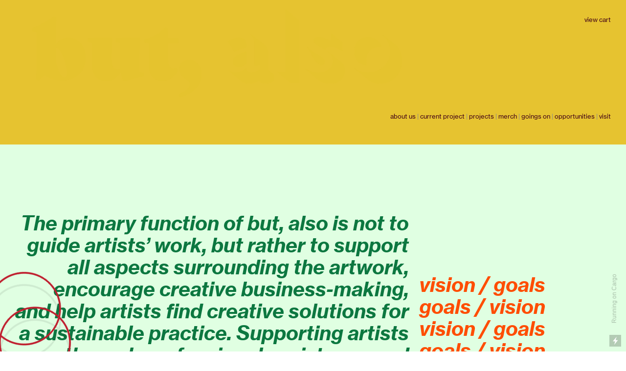

--- FILE ---
content_type: text/html; charset=UTF-8
request_url: https://but-also.com/goals-and-vision
body_size: 56695
content:
<!DOCTYPE html>
<!-- 

        Running on cargo.site

-->
<html lang="en" data-predefined-style="true" data-css-presets="true" data-css-preset data-typography-preset>
	<head>
<script>
				var __cargo_context__ = 'live';
				var __cargo_js_ver__ = 'c=3744406473';
				var __cargo_maint__ = false;
				
				
			</script>
					<meta http-equiv="X-UA-Compatible" content="IE=edge,chrome=1">
		<meta http-equiv="Content-Type" content="text/html; charset=utf-8">
		<meta name="viewport" content="initial-scale=1.0, maximum-scale=1.0, user-scalable=no">
		
			<meta name="robots" content="index,follow">
		<title>goals and vision — but, also</title>
		<meta name="description" content="The primary function of but, also is not to guide artists’ work, but rather to support all aspects surrounding the artwork, encourage creative...">
				<meta name="twitter:card" content="summary_large_image">
		<meta name="twitter:title" content="goals and vision — but, also">
		<meta name="twitter:description" content="The primary function of but, also is not to guide artists’ work, but rather to support all aspects surrounding the artwork, encourage creative...">
		<meta name="twitter:image" content="https://freight.cargo.site/w/1200/i/e51f2a208bc0850c28e95576a254c046f297c8b7dfdbe13ee27517573e55998d/unnamed-1.jpg">
		<meta property="og:locale" content="en_US">
		<meta property="og:title" content="goals and vision — but, also">
		<meta property="og:description" content="The primary function of but, also is not to guide artists’ work, but rather to support all aspects surrounding the artwork, encourage creative...">
		<meta property="og:url" content="https://but-also.com/goals-and-vision">
		<meta property="og:image" content="https://freight.cargo.site/w/1200/i/e51f2a208bc0850c28e95576a254c046f297c8b7dfdbe13ee27517573e55998d/unnamed-1.jpg">
		<meta property="og:type" content="website">

		<link rel="preconnect" href="https://static.cargo.site" crossorigin>
		<link rel="preconnect" href="https://freight.cargo.site" crossorigin>

		<link rel="preconnect" href="https://fonts.gstatic.com" crossorigin>
				<link rel="preconnect" href="https://type.cargo.site" crossorigin>

		<!--<link rel="preload" href="https://static.cargo.site/assets/social/IconFont-Regular-0.9.3.woff2" as="font" type="font/woff" crossorigin>-->

		

		<link href="https://static.cargo.site/favicon/favicon.ico" rel="shortcut icon">
		<link href="https://but-also.com/rss" rel="alternate" type="application/rss+xml" title="but, also feed">

		<link href="//fonts.googleapis.com/css?family=EB Garamond:400,400italic,500,500italic,700,700italic,800,800italic&c=3744406473&" id="" rel="stylesheet" type="text/css" />
<link href="https://but-also.com/stylesheet?c=3744406473&1649229969" id="member_stylesheet" rel="stylesheet" type="text/css" />
<style id="">@font-face{font-family:Icons;src:url(https://static.cargo.site/assets/social/IconFont-Regular-0.9.3.woff2);unicode-range:U+E000-E15C,U+F0000,U+FE0E}@font-face{font-family:Icons;src:url(https://static.cargo.site/assets/social/IconFont-Regular-0.9.3.woff2);font-weight:240;unicode-range:U+E000-E15C,U+F0000,U+FE0E}@font-face{font-family:Icons;src:url(https://static.cargo.site/assets/social/IconFont-Regular-0.9.3.woff2);unicode-range:U+E000-E15C,U+F0000,U+FE0E;font-weight:400}@font-face{font-family:Icons;src:url(https://static.cargo.site/assets/social/IconFont-Regular-0.9.3.woff2);unicode-range:U+E000-E15C,U+F0000,U+FE0E;font-weight:600}@font-face{font-family:Icons;src:url(https://static.cargo.site/assets/social/IconFont-Regular-0.9.3.woff2);unicode-range:U+E000-E15C,U+F0000,U+FE0E;font-weight:800}@font-face{font-family:Icons;src:url(https://static.cargo.site/assets/social/IconFont-Regular-0.9.3.woff2);unicode-range:U+E000-E15C,U+F0000,U+FE0E;font-style:italic}@font-face{font-family:Icons;src:url(https://static.cargo.site/assets/social/IconFont-Regular-0.9.3.woff2);unicode-range:U+E000-E15C,U+F0000,U+FE0E;font-weight:200;font-style:italic}@font-face{font-family:Icons;src:url(https://static.cargo.site/assets/social/IconFont-Regular-0.9.3.woff2);unicode-range:U+E000-E15C,U+F0000,U+FE0E;font-weight:400;font-style:italic}@font-face{font-family:Icons;src:url(https://static.cargo.site/assets/social/IconFont-Regular-0.9.3.woff2);unicode-range:U+E000-E15C,U+F0000,U+FE0E;font-weight:600;font-style:italic}@font-face{font-family:Icons;src:url(https://static.cargo.site/assets/social/IconFont-Regular-0.9.3.woff2);unicode-range:U+E000-E15C,U+F0000,U+FE0E;font-weight:800;font-style:italic}body.iconfont-loading,body.iconfont-loading *{color:transparent!important}body{-moz-osx-font-smoothing:grayscale;-webkit-font-smoothing:antialiased;-webkit-text-size-adjust:none}body.no-scroll{overflow:hidden}/*!
 * Content
 */.page{word-wrap:break-word}:focus{outline:0}.pointer-events-none{pointer-events:none}.pointer-events-auto{pointer-events:auto}.pointer-events-none .page_content .audio-player,.pointer-events-none .page_content .shop_product,.pointer-events-none .page_content a,.pointer-events-none .page_content audio,.pointer-events-none .page_content button,.pointer-events-none .page_content details,.pointer-events-none .page_content iframe,.pointer-events-none .page_content img,.pointer-events-none .page_content input,.pointer-events-none .page_content video{pointer-events:auto}.pointer-events-none .page_content *>a,.pointer-events-none .page_content>a{position:relative}s *{text-transform:inherit}#toolset{position:fixed;bottom:10px;right:10px;z-index:8}.mobile #toolset,.template_site_inframe #toolset{display:none}#toolset a{display:block;height:24px;width:24px;margin:0;padding:0;text-decoration:none;background:rgba(0,0,0,.2)}#toolset a:hover{background:rgba(0,0,0,.8)}[data-adminview] #toolset a,[data-adminview] #toolset_admin a{background:rgba(0,0,0,.04);pointer-events:none;cursor:default}#toolset_admin a:active{background:rgba(0,0,0,.7)}#toolset_admin a svg>*{transform:scale(1.1) translate(0,-.5px);transform-origin:50% 50%}#toolset_admin a svg{pointer-events:none;width:100%!important;height:auto!important}#following-container{overflow:auto;-webkit-overflow-scrolling:touch}#following-container iframe{height:100%;width:100%;position:absolute;top:0;left:0;right:0;bottom:0}:root{--following-width:-400px;--following-animation-duration:450ms}@keyframes following-open{0%{transform:translateX(0)}100%{transform:translateX(var(--following-width))}}@keyframes following-open-inverse{0%{transform:translateX(0)}100%{transform:translateX(calc(-1 * var(--following-width)))}}@keyframes following-close{0%{transform:translateX(var(--following-width))}100%{transform:translateX(0)}}@keyframes following-close-inverse{0%{transform:translateX(calc(-1 * var(--following-width)))}100%{transform:translateX(0)}}body.animate-left{animation:following-open var(--following-animation-duration);animation-fill-mode:both;animation-timing-function:cubic-bezier(.24,1,.29,1)}#following-container.animate-left{animation:following-close-inverse var(--following-animation-duration);animation-fill-mode:both;animation-timing-function:cubic-bezier(.24,1,.29,1)}#following-container.animate-left #following-frame{animation:following-close var(--following-animation-duration);animation-fill-mode:both;animation-timing-function:cubic-bezier(.24,1,.29,1)}body.animate-right{animation:following-close var(--following-animation-duration);animation-fill-mode:both;animation-timing-function:cubic-bezier(.24,1,.29,1)}#following-container.animate-right{animation:following-open-inverse var(--following-animation-duration);animation-fill-mode:both;animation-timing-function:cubic-bezier(.24,1,.29,1)}#following-container.animate-right #following-frame{animation:following-open var(--following-animation-duration);animation-fill-mode:both;animation-timing-function:cubic-bezier(.24,1,.29,1)}.slick-slider{position:relative;display:block;-moz-box-sizing:border-box;box-sizing:border-box;-webkit-user-select:none;-moz-user-select:none;-ms-user-select:none;user-select:none;-webkit-touch-callout:none;-khtml-user-select:none;-ms-touch-action:pan-y;touch-action:pan-y;-webkit-tap-highlight-color:transparent}.slick-list{position:relative;display:block;overflow:hidden;margin:0;padding:0}.slick-list:focus{outline:0}.slick-list.dragging{cursor:pointer;cursor:hand}.slick-slider .slick-list,.slick-slider .slick-track{transform:translate3d(0,0,0);will-change:transform}.slick-track{position:relative;top:0;left:0;display:block}.slick-track:after,.slick-track:before{display:table;content:'';width:1px;height:1px;margin-top:-1px;margin-left:-1px}.slick-track:after{clear:both}.slick-loading .slick-track{visibility:hidden}.slick-slide{display:none;float:left;height:100%;min-height:1px}[dir=rtl] .slick-slide{float:right}.content .slick-slide img{display:inline-block}.content .slick-slide img:not(.image-zoom){cursor:pointer}.content .scrub .slick-list,.content .scrub .slick-slide img:not(.image-zoom){cursor:ew-resize}body.slideshow-scrub-dragging *{cursor:ew-resize!important}.content .slick-slide img:not([src]),.content .slick-slide img[src='']{width:100%;height:auto}.slick-slide.slick-loading img{display:none}.slick-slide.dragging img{pointer-events:none}.slick-initialized .slick-slide{display:block}.slick-loading .slick-slide{visibility:hidden}.slick-vertical .slick-slide{display:block;height:auto;border:1px solid transparent}.slick-arrow.slick-hidden{display:none}.slick-arrow{position:absolute;z-index:9;width:0;top:0;height:100%;cursor:pointer;will-change:opacity;-webkit-transition:opacity 333ms cubic-bezier(.4,0,.22,1);transition:opacity 333ms cubic-bezier(.4,0,.22,1)}.slick-arrow.hidden{opacity:0}.slick-arrow svg{position:absolute;width:36px;height:36px;top:0;left:0;right:0;bottom:0;margin:auto;transform:translate(.25px,.25px)}.slick-arrow svg.right-arrow{transform:translate(.25px,.25px) scaleX(-1)}.slick-arrow svg:active{opacity:.75}.slick-arrow svg .arrow-shape{fill:none!important;stroke:#fff;stroke-linecap:square}.slick-arrow svg .arrow-outline{fill:none!important;stroke-width:2.5px;stroke:rgba(0,0,0,.6);stroke-linecap:square}.slick-arrow.slick-next{right:0;text-align:right}.slick-next svg,.wallpaper-navigation .slick-next svg{margin-right:10px}.mobile .slick-next svg{margin-right:10px}.slick-arrow.slick-prev{text-align:left}.slick-prev svg,.wallpaper-navigation .slick-prev svg{margin-left:10px}.mobile .slick-prev svg{margin-left:10px}.loading_animation{display:none;vertical-align:middle;z-index:15;line-height:0;pointer-events:none;border-radius:100%}.loading_animation.hidden{display:none}.loading_animation.pulsing{opacity:0;display:inline-block;animation-delay:.1s;-webkit-animation-delay:.1s;-moz-animation-delay:.1s;animation-duration:12s;animation-iteration-count:infinite;animation:fade-pulse-in .5s ease-in-out;-moz-animation:fade-pulse-in .5s ease-in-out;-webkit-animation:fade-pulse-in .5s ease-in-out;-webkit-animation-fill-mode:forwards;-moz-animation-fill-mode:forwards;animation-fill-mode:forwards}.loading_animation.pulsing.no-delay{animation-delay:0s;-webkit-animation-delay:0s;-moz-animation-delay:0s}.loading_animation div{border-radius:100%}.loading_animation div svg{max-width:100%;height:auto}.loading_animation div,.loading_animation div svg{width:20px;height:20px}.loading_animation.full-width svg{width:100%;height:auto}.loading_animation.full-width.big svg{width:100px;height:100px}.loading_animation div svg>*{fill:#ccc}.loading_animation div{-webkit-animation:spin-loading 12s ease-out;-webkit-animation-iteration-count:infinite;-moz-animation:spin-loading 12s ease-out;-moz-animation-iteration-count:infinite;animation:spin-loading 12s ease-out;animation-iteration-count:infinite}.loading_animation.hidden{display:none}[data-backdrop] .loading_animation{position:absolute;top:15px;left:15px;z-index:99}.loading_animation.position-absolute.middle{top:calc(50% - 10px);left:calc(50% - 10px)}.loading_animation.position-absolute.topleft{top:0;left:0}.loading_animation.position-absolute.middleright{top:calc(50% - 10px);right:1rem}.loading_animation.position-absolute.middleleft{top:calc(50% - 10px);left:1rem}.loading_animation.gray div svg>*{fill:#999}.loading_animation.gray-dark div svg>*{fill:#666}.loading_animation.gray-darker div svg>*{fill:#555}.loading_animation.gray-light div svg>*{fill:#ccc}.loading_animation.white div svg>*{fill:rgba(255,255,255,.85)}.loading_animation.blue div svg>*{fill:#698fff}.loading_animation.inline{display:inline-block;margin-bottom:.5ex}.loading_animation.inline.left{margin-right:.5ex}@-webkit-keyframes fade-pulse-in{0%{opacity:0}50%{opacity:.5}100%{opacity:1}}@-moz-keyframes fade-pulse-in{0%{opacity:0}50%{opacity:.5}100%{opacity:1}}@keyframes fade-pulse-in{0%{opacity:0}50%{opacity:.5}100%{opacity:1}}@-webkit-keyframes pulsate{0%{opacity:1}50%{opacity:0}100%{opacity:1}}@-moz-keyframes pulsate{0%{opacity:1}50%{opacity:0}100%{opacity:1}}@keyframes pulsate{0%{opacity:1}50%{opacity:0}100%{opacity:1}}@-webkit-keyframes spin-loading{0%{transform:rotate(0)}9%{transform:rotate(1050deg)}18%{transform:rotate(-1090deg)}20%{transform:rotate(-1080deg)}23%{transform:rotate(-1080deg)}28%{transform:rotate(-1095deg)}29%{transform:rotate(-1065deg)}34%{transform:rotate(-1080deg)}35%{transform:rotate(-1050deg)}40%{transform:rotate(-1065deg)}41%{transform:rotate(-1035deg)}44%{transform:rotate(-1035deg)}47%{transform:rotate(-2160deg)}50%{transform:rotate(-2160deg)}56%{transform:rotate(45deg)}60%{transform:rotate(45deg)}80%{transform:rotate(6120deg)}100%{transform:rotate(0)}}@keyframes spin-loading{0%{transform:rotate(0)}9%{transform:rotate(1050deg)}18%{transform:rotate(-1090deg)}20%{transform:rotate(-1080deg)}23%{transform:rotate(-1080deg)}28%{transform:rotate(-1095deg)}29%{transform:rotate(-1065deg)}34%{transform:rotate(-1080deg)}35%{transform:rotate(-1050deg)}40%{transform:rotate(-1065deg)}41%{transform:rotate(-1035deg)}44%{transform:rotate(-1035deg)}47%{transform:rotate(-2160deg)}50%{transform:rotate(-2160deg)}56%{transform:rotate(45deg)}60%{transform:rotate(45deg)}80%{transform:rotate(6120deg)}100%{transform:rotate(0)}}[grid-row]{align-items:flex-start;box-sizing:border-box;display:-webkit-box;display:-webkit-flex;display:-ms-flexbox;display:flex;-webkit-flex-wrap:wrap;-ms-flex-wrap:wrap;flex-wrap:wrap}[grid-col]{box-sizing:border-box}[grid-row] [grid-col].empty:after{content:"\0000A0";cursor:text}body.mobile[data-adminview=content-editproject] [grid-row] [grid-col].empty:after{display:none}[grid-col=auto]{-webkit-box-flex:1;-webkit-flex:1;-ms-flex:1;flex:1}[grid-col=x12]{width:100%}[grid-col=x11]{width:50%}[grid-col=x10]{width:33.33%}[grid-col=x9]{width:25%}[grid-col=x8]{width:20%}[grid-col=x7]{width:16.666666667%}[grid-col=x6]{width:14.285714286%}[grid-col=x5]{width:12.5%}[grid-col=x4]{width:11.111111111%}[grid-col=x3]{width:10%}[grid-col=x2]{width:9.090909091%}[grid-col=x1]{width:8.333333333%}[grid-col="1"]{width:8.33333%}[grid-col="2"]{width:16.66667%}[grid-col="3"]{width:25%}[grid-col="4"]{width:33.33333%}[grid-col="5"]{width:41.66667%}[grid-col="6"]{width:50%}[grid-col="7"]{width:58.33333%}[grid-col="8"]{width:66.66667%}[grid-col="9"]{width:75%}[grid-col="10"]{width:83.33333%}[grid-col="11"]{width:91.66667%}[grid-col="12"]{width:100%}body.mobile [grid-responsive] [grid-col]{width:100%;-webkit-box-flex:none;-webkit-flex:none;-ms-flex:none;flex:none}[data-ce-host=true][contenteditable=true] [grid-pad]{pointer-events:none}[data-ce-host=true][contenteditable=true] [grid-pad]>*{pointer-events:auto}[grid-pad="0"]{padding:0}[grid-pad="0.25"]{padding:.125rem}[grid-pad="0.5"]{padding:.25rem}[grid-pad="0.75"]{padding:.375rem}[grid-pad="1"]{padding:.5rem}[grid-pad="1.25"]{padding:.625rem}[grid-pad="1.5"]{padding:.75rem}[grid-pad="1.75"]{padding:.875rem}[grid-pad="2"]{padding:1rem}[grid-pad="2.5"]{padding:1.25rem}[grid-pad="3"]{padding:1.5rem}[grid-pad="3.5"]{padding:1.75rem}[grid-pad="4"]{padding:2rem}[grid-pad="5"]{padding:2.5rem}[grid-pad="6"]{padding:3rem}[grid-pad="7"]{padding:3.5rem}[grid-pad="8"]{padding:4rem}[grid-pad="9"]{padding:4.5rem}[grid-pad="10"]{padding:5rem}[grid-gutter="0"]{margin:0}[grid-gutter="0.5"]{margin:-.25rem}[grid-gutter="1"]{margin:-.5rem}[grid-gutter="1.5"]{margin:-.75rem}[grid-gutter="2"]{margin:-1rem}[grid-gutter="2.5"]{margin:-1.25rem}[grid-gutter="3"]{margin:-1.5rem}[grid-gutter="3.5"]{margin:-1.75rem}[grid-gutter="4"]{margin:-2rem}[grid-gutter="5"]{margin:-2.5rem}[grid-gutter="6"]{margin:-3rem}[grid-gutter="7"]{margin:-3.5rem}[grid-gutter="8"]{margin:-4rem}[grid-gutter="10"]{margin:-5rem}[grid-gutter="12"]{margin:-6rem}[grid-gutter="14"]{margin:-7rem}[grid-gutter="16"]{margin:-8rem}[grid-gutter="18"]{margin:-9rem}[grid-gutter="20"]{margin:-10rem}small{max-width:100%;text-decoration:inherit}img:not([src]),img[src='']{outline:1px solid rgba(177,177,177,.4);outline-offset:-1px;content:url([data-uri])}img.image-zoom{cursor:-webkit-zoom-in;cursor:-moz-zoom-in;cursor:zoom-in}#imprimatur{color:#333;font-size:10px;font-family:-apple-system,BlinkMacSystemFont,"Segoe UI",Roboto,Oxygen,Ubuntu,Cantarell,"Open Sans","Helvetica Neue",sans-serif,"Sans Serif",Icons;/*!System*/position:fixed;opacity:.3;right:-28px;bottom:160px;transform:rotate(270deg);-ms-transform:rotate(270deg);-webkit-transform:rotate(270deg);z-index:8;text-transform:uppercase;color:#999;opacity:.5;padding-bottom:2px;text-decoration:none}.mobile #imprimatur{display:none}bodycopy cargo-link a{font-family:-apple-system,BlinkMacSystemFont,"Segoe UI",Roboto,Oxygen,Ubuntu,Cantarell,"Open Sans","Helvetica Neue",sans-serif,"Sans Serif",Icons;/*!System*/font-size:12px;font-style:normal;font-weight:400;transform:rotate(270deg);text-decoration:none;position:fixed!important;right:-27px;bottom:100px;text-decoration:none;letter-spacing:normal;background:0 0;border:0;border-bottom:0;outline:0}/*! PhotoSwipe Default UI CSS by Dmitry Semenov | photoswipe.com | MIT license */.pswp--has_mouse .pswp__button--arrow--left,.pswp--has_mouse .pswp__button--arrow--right,.pswp__ui{visibility:visible}.pswp--minimal--dark .pswp__top-bar,.pswp__button{background:0 0}.pswp,.pswp__bg,.pswp__container,.pswp__img--placeholder,.pswp__zoom-wrap,.quick-view-navigation{-webkit-backface-visibility:hidden}.pswp__button{cursor:pointer;opacity:1;-webkit-appearance:none;transition:opacity .2s;-webkit-box-shadow:none;box-shadow:none}.pswp__button-close>svg{top:10px;right:10px;margin-left:auto}.pswp--touch .quick-view-navigation{display:none}.pswp__ui{-webkit-font-smoothing:auto;opacity:1;z-index:1550}.quick-view-navigation{will-change:opacity;-webkit-transition:opacity 333ms cubic-bezier(.4,0,.22,1);transition:opacity 333ms cubic-bezier(.4,0,.22,1)}.quick-view-navigation .pswp__group .pswp__button{pointer-events:auto}.pswp__button>svg{position:absolute;width:36px;height:36px}.quick-view-navigation .pswp__group:active svg{opacity:.75}.pswp__button svg .shape-shape{fill:#fff}.pswp__button svg .shape-outline{fill:#000}.pswp__button-prev>svg{top:0;bottom:0;left:10px;margin:auto}.pswp__button-next>svg{top:0;bottom:0;right:10px;margin:auto}.quick-view-navigation .pswp__group .pswp__button-prev{position:absolute;left:0;top:0;width:0;height:100%}.quick-view-navigation .pswp__group .pswp__button-next{position:absolute;right:0;top:0;width:0;height:100%}.quick-view-navigation .close-button,.quick-view-navigation .left-arrow,.quick-view-navigation .right-arrow{transform:translate(.25px,.25px)}.quick-view-navigation .right-arrow{transform:translate(.25px,.25px) scaleX(-1)}.pswp__button svg .shape-outline{fill:transparent!important;stroke:#000;stroke-width:2.5px;stroke-linecap:square}.pswp__button svg .shape-shape{fill:transparent!important;stroke:#fff;stroke-width:1.5px;stroke-linecap:square}.pswp__bg,.pswp__scroll-wrap,.pswp__zoom-wrap{width:100%;position:absolute}.quick-view-navigation .pswp__group .pswp__button-close{margin:0}.pswp__container,.pswp__item,.pswp__zoom-wrap{right:0;bottom:0;top:0;position:absolute;left:0}.pswp__ui--hidden .pswp__button{opacity:.001}.pswp__ui--hidden .pswp__button,.pswp__ui--hidden .pswp__button *{pointer-events:none}.pswp .pswp__ui.pswp__ui--displaynone{display:none}.pswp__element--disabled{display:none!important}/*! PhotoSwipe main CSS by Dmitry Semenov | photoswipe.com | MIT license */.pswp{position:fixed;display:none;height:100%;width:100%;top:0;left:0;right:0;bottom:0;margin:auto;-ms-touch-action:none;touch-action:none;z-index:9999999;-webkit-text-size-adjust:100%;line-height:initial;letter-spacing:initial;outline:0}.pswp img{max-width:none}.pswp--zoom-disabled .pswp__img{cursor:default!important}.pswp--animate_opacity{opacity:.001;will-change:opacity;-webkit-transition:opacity 333ms cubic-bezier(.4,0,.22,1);transition:opacity 333ms cubic-bezier(.4,0,.22,1)}.pswp--open{display:block}.pswp--zoom-allowed .pswp__img{cursor:-webkit-zoom-in;cursor:-moz-zoom-in;cursor:zoom-in}.pswp--zoomed-in .pswp__img{cursor:-webkit-grab;cursor:-moz-grab;cursor:grab}.pswp--dragging .pswp__img{cursor:-webkit-grabbing;cursor:-moz-grabbing;cursor:grabbing}.pswp__bg{left:0;top:0;height:100%;opacity:0;transform:translateZ(0);will-change:opacity}.pswp__scroll-wrap{left:0;top:0;height:100%}.pswp__container,.pswp__zoom-wrap{-ms-touch-action:none;touch-action:none}.pswp__container,.pswp__img{-webkit-user-select:none;-moz-user-select:none;-ms-user-select:none;user-select:none;-webkit-tap-highlight-color:transparent;-webkit-touch-callout:none}.pswp__zoom-wrap{-webkit-transform-origin:left top;-ms-transform-origin:left top;transform-origin:left top;-webkit-transition:-webkit-transform 222ms cubic-bezier(.4,0,.22,1);transition:transform 222ms cubic-bezier(.4,0,.22,1)}.pswp__bg{-webkit-transition:opacity 222ms cubic-bezier(.4,0,.22,1);transition:opacity 222ms cubic-bezier(.4,0,.22,1)}.pswp--animated-in .pswp__bg,.pswp--animated-in .pswp__zoom-wrap{-webkit-transition:none;transition:none}.pswp--hide-overflow .pswp__scroll-wrap,.pswp--hide-overflow.pswp{overflow:hidden}.pswp__img{position:absolute;width:auto;height:auto;top:0;left:0}.pswp__img--placeholder--blank{background:#222}.pswp--ie .pswp__img{width:100%!important;height:auto!important;left:0;top:0}.pswp__ui--idle{opacity:0}.pswp__error-msg{position:absolute;left:0;top:50%;width:100%;text-align:center;font-size:14px;line-height:16px;margin-top:-8px;color:#ccc}.pswp__error-msg a{color:#ccc;text-decoration:underline}.pswp__error-msg{font-family:-apple-system,BlinkMacSystemFont,"Segoe UI",Roboto,Oxygen,Ubuntu,Cantarell,"Open Sans","Helvetica Neue",sans-serif}.quick-view.mouse-down .iframe-item{pointer-events:none!important}.quick-view-caption-positioner{pointer-events:none;width:100%;height:100%}.quick-view-caption-wrapper{margin:auto;position:absolute;bottom:0;left:0;right:0}.quick-view-horizontal-align-left .quick-view-caption-wrapper{margin-left:0}.quick-view-horizontal-align-right .quick-view-caption-wrapper{margin-right:0}[data-quick-view-caption]{transition:.1s opacity ease-in-out;position:absolute;bottom:0;left:0;right:0}.quick-view-horizontal-align-left [data-quick-view-caption]{text-align:left}.quick-view-horizontal-align-right [data-quick-view-caption]{text-align:right}.quick-view-caption{transition:.1s opacity ease-in-out}.quick-view-caption>*{display:inline-block}.quick-view-caption *{pointer-events:auto}.quick-view-caption.hidden{opacity:0}.shop_product .dropdown_wrapper{flex:0 0 100%;position:relative}.shop_product select{appearance:none;-moz-appearance:none;-webkit-appearance:none;outline:0;-webkit-font-smoothing:antialiased;-moz-osx-font-smoothing:grayscale;cursor:pointer;border-radius:0;white-space:nowrap;overflow:hidden!important;text-overflow:ellipsis}.shop_product select.dropdown::-ms-expand{display:none}.shop_product a{cursor:pointer;border-bottom:none;text-decoration:none}.shop_product a.out-of-stock{pointer-events:none}body.audio-player-dragging *{cursor:ew-resize!important}.audio-player{display:inline-flex;flex:1 0 calc(100% - 2px);width:calc(100% - 2px)}.audio-player .button{height:100%;flex:0 0 3.3rem;display:flex}.audio-player .separator{left:3.3rem;height:100%}.audio-player .buffer{width:0%;height:100%;transition:left .3s linear,width .3s linear}.audio-player.seeking .buffer{transition:left 0s,width 0s}.audio-player.seeking{user-select:none;-webkit-user-select:none;cursor:ew-resize}.audio-player.seeking *{user-select:none;-webkit-user-select:none;cursor:ew-resize}.audio-player .bar{overflow:hidden;display:flex;justify-content:space-between;align-content:center;flex-grow:1}.audio-player .progress{width:0%;height:100%;transition:width .3s linear}.audio-player.seeking .progress{transition:width 0s}.audio-player .pause,.audio-player .play{cursor:pointer;height:100%}.audio-player .note-icon{margin:auto 0;order:2;flex:0 1 auto}.audio-player .title{white-space:nowrap;overflow:hidden;text-overflow:ellipsis;pointer-events:none;user-select:none;padding:.5rem 0 .5rem 1rem;margin:auto auto auto 0;flex:0 3 auto;min-width:0;width:100%}.audio-player .total-time{flex:0 1 auto;margin:auto 0}.audio-player .current-time,.audio-player .play-text{flex:0 1 auto;margin:auto 0}.audio-player .stream-anim{user-select:none;margin:auto auto auto 0}.audio-player .stream-anim span{display:inline-block}.audio-player .buffer,.audio-player .current-time,.audio-player .note-svg,.audio-player .play-text,.audio-player .separator,.audio-player .total-time{user-select:none;pointer-events:none}.audio-player .buffer,.audio-player .play-text,.audio-player .progress{position:absolute}.audio-player,.audio-player .bar,.audio-player .button,.audio-player .current-time,.audio-player .note-icon,.audio-player .pause,.audio-player .play,.audio-player .total-time{position:relative}body.mobile .audio-player,body.mobile .audio-player *{-webkit-touch-callout:none}#standalone-admin-frame{border:0;width:400px;position:absolute;right:0;top:0;height:100vh;z-index:99}body[standalone-admin=true] #standalone-admin-frame{transform:translate(0,0)}body[standalone-admin=true] .main_container{width:calc(100% - 400px)}body[standalone-admin=false] #standalone-admin-frame{transform:translate(100%,0)}body[standalone-admin=false] .main_container{width:100%}.toggle_standaloneAdmin{position:fixed;top:0;right:400px;height:40px;width:40px;z-index:999;cursor:pointer;background-color:rgba(0,0,0,.4)}.toggle_standaloneAdmin:active{opacity:.7}body[standalone-admin=false] .toggle_standaloneAdmin{right:0}.toggle_standaloneAdmin *{color:#fff;fill:#fff}.toggle_standaloneAdmin svg{padding:6px;width:100%;height:100%;opacity:.85}body[standalone-admin=false] .toggle_standaloneAdmin #close,body[standalone-admin=true] .toggle_standaloneAdmin #backdropsettings{display:none}.toggle_standaloneAdmin>div{width:100%;height:100%}#admin_toggle_button{position:fixed;top:50%;transform:translate(0,-50%);right:400px;height:36px;width:12px;z-index:999;cursor:pointer;background-color:rgba(0,0,0,.09);padding-left:2px;margin-right:5px}#admin_toggle_button .bar{content:'';background:rgba(0,0,0,.09);position:fixed;width:5px;bottom:0;top:0;z-index:10}#admin_toggle_button:active{background:rgba(0,0,0,.065)}#admin_toggle_button *{color:#fff;fill:#fff}#admin_toggle_button svg{padding:0;width:16px;height:36px;margin-left:1px;opacity:1}#admin_toggle_button svg *{fill:#fff;opacity:1}#admin_toggle_button[data-state=closed] .toggle_admin_close{display:none}#admin_toggle_button[data-state=closed],#admin_toggle_button[data-state=closed] .toggle_admin_open{width:20px;cursor:pointer;margin:0}#admin_toggle_button[data-state=closed] svg{margin-left:2px}#admin_toggle_button[data-state=open] .toggle_admin_open{display:none}select,select *{text-rendering:auto!important}b b{font-weight:inherit}*{-webkit-box-sizing:border-box;-moz-box-sizing:border-box;box-sizing:border-box}customhtml>*{position:relative;z-index:10}body,html{min-height:100vh;margin:0;padding:0}html{touch-action:manipulation;position:relative;background-color:#fff}.main_container{min-height:100vh;width:100%;overflow:hidden}.container{display:-webkit-box;display:-webkit-flex;display:-moz-box;display:-ms-flexbox;display:flex;-webkit-flex-wrap:wrap;-moz-flex-wrap:wrap;-ms-flex-wrap:wrap;flex-wrap:wrap;max-width:100%;width:100%;overflow:visible}.container{align-items:flex-start;-webkit-align-items:flex-start}.page{z-index:2}.page ul li>text-limit{display:block}.content,.content_container,.pinned{-webkit-flex:1 0 auto;-moz-flex:1 0 auto;-ms-flex:1 0 auto;flex:1 0 auto;max-width:100%}.content_container{width:100%}.content_container.full_height{min-height:100vh}.page_background{position:absolute;top:0;left:0;width:100%;height:100%}.page_container{position:relative;overflow:visible;width:100%}.backdrop{position:absolute;top:0;z-index:1;width:100%;height:100%;max-height:100vh}.backdrop>div{position:absolute;top:0;left:0;width:100%;height:100%;-webkit-backface-visibility:hidden;backface-visibility:hidden;transform:translate3d(0,0,0);contain:strict}[data-backdrop].backdrop>div[data-overflowing]{max-height:100vh;position:absolute;top:0;left:0}body.mobile [split-responsive]{display:flex;flex-direction:column}body.mobile [split-responsive] .container{width:100%;order:2}body.mobile [split-responsive] .backdrop{position:relative;height:50vh;width:100%;order:1}body.mobile [split-responsive] [data-auxiliary].backdrop{position:absolute;height:50vh;width:100%;order:1}.page{position:relative;z-index:2}img[data-align=left]{float:left}img[data-align=right]{float:right}[data-rotation]{transform-origin:center center}.content .page_content:not([contenteditable=true]) [data-draggable]{pointer-events:auto!important;backface-visibility:hidden}.preserve-3d{-moz-transform-style:preserve-3d;transform-style:preserve-3d}.content .page_content:not([contenteditable=true]) [data-draggable] iframe{pointer-events:none!important}.dragging-active iframe{pointer-events:none!important}.content .page_content:not([contenteditable=true]) [data-draggable]:active{opacity:1}.content .scroll-transition-fade{transition:transform 1s ease-in-out,opacity .8s ease-in-out}.content .scroll-transition-fade.below-viewport{opacity:0;transform:translateY(40px)}.mobile.full_width .page_container:not([split-layout]) .container_width{width:100%}[data-view=pinned_bottom] .bottom_pin_invisibility{visibility:hidden}.pinned{position:relative;width:100%}.pinned .page_container.accommodate:not(.fixed):not(.overlay){z-index:2}.pinned .page_container.overlay{position:absolute;z-index:4}.pinned .page_container.overlay.fixed{position:fixed}.pinned .page_container.overlay.fixed .page{max-height:100vh;-webkit-overflow-scrolling:touch}.pinned .page_container.overlay.fixed .page.allow-scroll{overflow-y:auto;overflow-x:hidden}.pinned .page_container.overlay.fixed .page.allow-scroll{align-items:flex-start;-webkit-align-items:flex-start}.pinned .page_container .page.allow-scroll::-webkit-scrollbar{width:0;background:0 0;display:none}.pinned.pinned_top .page_container.overlay{left:0;top:0}.pinned.pinned_bottom .page_container.overlay{left:0;bottom:0}div[data-container=set]:empty{margin-top:1px}.thumbnails{position:relative;z-index:1}[thumbnails=grid]{align-items:baseline}[thumbnails=justify] .thumbnail{box-sizing:content-box}[thumbnails][data-padding-zero] .thumbnail{margin-bottom:-1px}[thumbnails=montessori] .thumbnail{pointer-events:auto;position:absolute}[thumbnails] .thumbnail>a{display:block;text-decoration:none}[thumbnails=montessori]{height:0}[thumbnails][data-resizing],[thumbnails][data-resizing] *{cursor:nwse-resize}[thumbnails] .thumbnail .resize-handle{cursor:nwse-resize;width:26px;height:26px;padding:5px;position:absolute;opacity:.75;right:-1px;bottom:-1px;z-index:100}[thumbnails][data-resizing] .resize-handle{display:none}[thumbnails] .thumbnail .resize-handle svg{position:absolute;top:0;left:0}[thumbnails] .thumbnail .resize-handle:hover{opacity:1}[data-can-move].thumbnail .resize-handle svg .resize_path_outline{fill:#fff}[data-can-move].thumbnail .resize-handle svg .resize_path{fill:#000}[thumbnails=montessori] .thumbnail_sizer{height:0;width:100%;position:relative;padding-bottom:100%;pointer-events:none}[thumbnails] .thumbnail img{display:block;min-height:3px;margin-bottom:0}[thumbnails] .thumbnail img:not([src]),img[src=""]{margin:0!important;width:100%;min-height:3px;height:100%!important;position:absolute}[aspect-ratio="1x1"].thumb_image{height:0;padding-bottom:100%;overflow:hidden}[aspect-ratio="4x3"].thumb_image{height:0;padding-bottom:75%;overflow:hidden}[aspect-ratio="16x9"].thumb_image{height:0;padding-bottom:56.25%;overflow:hidden}[thumbnails] .thumb_image{width:100%;position:relative}[thumbnails][thumbnail-vertical-align=top]{align-items:flex-start}[thumbnails][thumbnail-vertical-align=middle]{align-items:center}[thumbnails][thumbnail-vertical-align=bottom]{align-items:baseline}[thumbnails][thumbnail-horizontal-align=left]{justify-content:flex-start}[thumbnails][thumbnail-horizontal-align=middle]{justify-content:center}[thumbnails][thumbnail-horizontal-align=right]{justify-content:flex-end}.thumb_image.default_image>svg{position:absolute;top:0;left:0;bottom:0;right:0;width:100%;height:100%}.thumb_image.default_image{outline:1px solid #ccc;outline-offset:-1px;position:relative}.mobile.full_width [data-view=Thumbnail] .thumbnails_width{width:100%}.content [data-draggable] a:active,.content [data-draggable] img:active{opacity:initial}.content .draggable-dragging{opacity:initial}[data-draggable].draggable_visible{visibility:visible}[data-draggable].draggable_hidden{visibility:hidden}.gallery_card [data-draggable],.marquee [data-draggable]{visibility:inherit}[data-draggable]{visibility:visible;background-color:rgba(0,0,0,.003)}#site_menu_panel_container .image-gallery:not(.initialized){height:0;padding-bottom:100%;min-height:initial}.image-gallery:not(.initialized){min-height:100vh;visibility:hidden;width:100%}.image-gallery .gallery_card img{display:block;width:100%;height:auto}.image-gallery .gallery_card{transform-origin:center}.image-gallery .gallery_card.dragging{opacity:.1;transform:initial!important}.image-gallery:not([image-gallery=slideshow]) .gallery_card iframe:only-child,.image-gallery:not([image-gallery=slideshow]) .gallery_card video:only-child{width:100%;height:100%;top:0;left:0;position:absolute}.image-gallery[image-gallery=slideshow] .gallery_card video[muted][autoplay]:not([controls]),.image-gallery[image-gallery=slideshow] .gallery_card video[muted][data-autoplay]:not([controls]){pointer-events:none}.image-gallery [image-gallery-pad="0"] video:only-child{object-fit:cover;height:calc(100% + 1px)}div.image-gallery>a,div.image-gallery>iframe,div.image-gallery>img,div.image-gallery>video{display:none}[image-gallery-row]{align-items:flex-start;box-sizing:border-box;display:-webkit-box;display:-webkit-flex;display:-ms-flexbox;display:flex;-webkit-flex-wrap:wrap;-ms-flex-wrap:wrap;flex-wrap:wrap}.image-gallery .gallery_card_image{width:100%;position:relative}[data-predefined-style=true] .image-gallery a.gallery_card{display:block;border:none}[image-gallery-col]{box-sizing:border-box}[image-gallery-col=x12]{width:100%}[image-gallery-col=x11]{width:50%}[image-gallery-col=x10]{width:33.33%}[image-gallery-col=x9]{width:25%}[image-gallery-col=x8]{width:20%}[image-gallery-col=x7]{width:16.666666667%}[image-gallery-col=x6]{width:14.285714286%}[image-gallery-col=x5]{width:12.5%}[image-gallery-col=x4]{width:11.111111111%}[image-gallery-col=x3]{width:10%}[image-gallery-col=x2]{width:9.090909091%}[image-gallery-col=x1]{width:8.333333333%}.content .page_content [image-gallery-pad].image-gallery{pointer-events:none}.content .page_content [image-gallery-pad].image-gallery .gallery_card_image>*,.content .page_content [image-gallery-pad].image-gallery .gallery_image_caption{pointer-events:auto}.content .page_content [image-gallery-pad="0"]{padding:0}.content .page_content [image-gallery-pad="0.25"]{padding:.125rem}.content .page_content [image-gallery-pad="0.5"]{padding:.25rem}.content .page_content [image-gallery-pad="0.75"]{padding:.375rem}.content .page_content [image-gallery-pad="1"]{padding:.5rem}.content .page_content [image-gallery-pad="1.25"]{padding:.625rem}.content .page_content [image-gallery-pad="1.5"]{padding:.75rem}.content .page_content [image-gallery-pad="1.75"]{padding:.875rem}.content .page_content [image-gallery-pad="2"]{padding:1rem}.content .page_content [image-gallery-pad="2.5"]{padding:1.25rem}.content .page_content [image-gallery-pad="3"]{padding:1.5rem}.content .page_content [image-gallery-pad="3.5"]{padding:1.75rem}.content .page_content [image-gallery-pad="4"]{padding:2rem}.content .page_content [image-gallery-pad="5"]{padding:2.5rem}.content .page_content [image-gallery-pad="6"]{padding:3rem}.content .page_content [image-gallery-pad="7"]{padding:3.5rem}.content .page_content [image-gallery-pad="8"]{padding:4rem}.content .page_content [image-gallery-pad="9"]{padding:4.5rem}.content .page_content [image-gallery-pad="10"]{padding:5rem}.content .page_content [image-gallery-gutter="0"]{margin:0}.content .page_content [image-gallery-gutter="0.5"]{margin:-.25rem}.content .page_content [image-gallery-gutter="1"]{margin:-.5rem}.content .page_content [image-gallery-gutter="1.5"]{margin:-.75rem}.content .page_content [image-gallery-gutter="2"]{margin:-1rem}.content .page_content [image-gallery-gutter="2.5"]{margin:-1.25rem}.content .page_content [image-gallery-gutter="3"]{margin:-1.5rem}.content .page_content [image-gallery-gutter="3.5"]{margin:-1.75rem}.content .page_content [image-gallery-gutter="4"]{margin:-2rem}.content .page_content [image-gallery-gutter="5"]{margin:-2.5rem}.content .page_content [image-gallery-gutter="6"]{margin:-3rem}.content .page_content [image-gallery-gutter="7"]{margin:-3.5rem}.content .page_content [image-gallery-gutter="8"]{margin:-4rem}.content .page_content [image-gallery-gutter="10"]{margin:-5rem}.content .page_content [image-gallery-gutter="12"]{margin:-6rem}.content .page_content [image-gallery-gutter="14"]{margin:-7rem}.content .page_content [image-gallery-gutter="16"]{margin:-8rem}.content .page_content [image-gallery-gutter="18"]{margin:-9rem}.content .page_content [image-gallery-gutter="20"]{margin:-10rem}[image-gallery=slideshow]:not(.initialized)>*{min-height:1px;opacity:0;min-width:100%}[image-gallery=slideshow][data-constrained-by=height] [image-gallery-vertical-align].slick-track{align-items:flex-start}[image-gallery=slideshow] img.image-zoom:active{opacity:initial}[image-gallery=slideshow].slick-initialized .gallery_card{pointer-events:none}[image-gallery=slideshow].slick-initialized .gallery_card.slick-current{pointer-events:auto}[image-gallery=slideshow] .gallery_card:not(.has_caption){line-height:0}.content .page_content [image-gallery=slideshow].image-gallery>*{pointer-events:auto}.content [image-gallery=slideshow].image-gallery.slick-initialized .gallery_card{overflow:hidden;margin:0;display:flex;flex-flow:row wrap;flex-shrink:0}.content [image-gallery=slideshow].image-gallery.slick-initialized .gallery_card.slick-current{overflow:visible}[image-gallery=slideshow] .gallery_image_caption{opacity:1;transition:opacity .3s;-webkit-transition:opacity .3s;width:100%;margin-left:auto;margin-right:auto;clear:both}[image-gallery-horizontal-align=left] .gallery_image_caption{text-align:left}[image-gallery-horizontal-align=middle] .gallery_image_caption{text-align:center}[image-gallery-horizontal-align=right] .gallery_image_caption{text-align:right}[image-gallery=slideshow][data-slideshow-in-transition] .gallery_image_caption{opacity:0;transition:opacity .3s;-webkit-transition:opacity .3s}[image-gallery=slideshow] .gallery_card_image{width:initial;margin:0;display:inline-block}[image-gallery=slideshow] .gallery_card img{margin:0;display:block}[image-gallery=slideshow][data-exploded]{align-items:flex-start;box-sizing:border-box;display:-webkit-box;display:-webkit-flex;display:-ms-flexbox;display:flex;-webkit-flex-wrap:wrap;-ms-flex-wrap:wrap;flex-wrap:wrap;justify-content:flex-start;align-content:flex-start}[image-gallery=slideshow][data-exploded] .gallery_card{padding:1rem;width:16.666%}[image-gallery=slideshow][data-exploded] .gallery_card_image{height:0;display:block;width:100%}[image-gallery=grid]{align-items:baseline}[image-gallery=grid] .gallery_card.has_caption .gallery_card_image{display:block}[image-gallery=grid] [image-gallery-pad="0"].gallery_card{margin-bottom:-1px}[image-gallery=grid] .gallery_card img{margin:0}[image-gallery=columns] .gallery_card img{margin:0}[image-gallery=justify]{align-items:flex-start}[image-gallery=justify] .gallery_card img{margin:0}[image-gallery=montessori][image-gallery-row]{display:block}[image-gallery=montessori] a.gallery_card,[image-gallery=montessori] div.gallery_card{position:absolute;pointer-events:auto}[image-gallery=montessori][data-can-move] .gallery_card,[image-gallery=montessori][data-can-move] .gallery_card .gallery_card_image,[image-gallery=montessori][data-can-move] .gallery_card .gallery_card_image>*{cursor:move}[image-gallery=montessori]{position:relative;height:0}[image-gallery=freeform] .gallery_card{position:relative}[image-gallery=freeform] [image-gallery-pad="0"].gallery_card{margin-bottom:-1px}[image-gallery-vertical-align]{display:flex;flex-flow:row wrap}[image-gallery-vertical-align].slick-track{display:flex;flex-flow:row nowrap}.image-gallery .slick-list{margin-bottom:-.3px}[image-gallery-vertical-align=top]{align-content:flex-start;align-items:flex-start}[image-gallery-vertical-align=middle]{align-items:center;align-content:center}[image-gallery-vertical-align=bottom]{align-content:flex-end;align-items:flex-end}[image-gallery-horizontal-align=left]{justify-content:flex-start}[image-gallery-horizontal-align=middle]{justify-content:center}[image-gallery-horizontal-align=right]{justify-content:flex-end}.image-gallery[data-resizing],.image-gallery[data-resizing] *{cursor:nwse-resize!important}.image-gallery .gallery_card .resize-handle,.image-gallery .gallery_card .resize-handle *{cursor:nwse-resize!important}.image-gallery .gallery_card .resize-handle{width:26px;height:26px;padding:5px;position:absolute;opacity:.75;right:-1px;bottom:-1px;z-index:10}.image-gallery[data-resizing] .resize-handle{display:none}.image-gallery .gallery_card .resize-handle svg{cursor:nwse-resize!important;position:absolute;top:0;left:0}.image-gallery .gallery_card .resize-handle:hover{opacity:1}[data-can-move].gallery_card .resize-handle svg .resize_path_outline{fill:#fff}[data-can-move].gallery_card .resize-handle svg .resize_path{fill:#000}[image-gallery=montessori] .thumbnail_sizer{height:0;width:100%;position:relative;padding-bottom:100%;pointer-events:none}#site_menu_button{display:block;text-decoration:none;pointer-events:auto;z-index:9;vertical-align:top;cursor:pointer;box-sizing:content-box;font-family:Icons}#site_menu_button.custom_icon{padding:0;line-height:0}#site_menu_button.custom_icon img{width:100%;height:auto}#site_menu_wrapper.disabled #site_menu_button{display:none}#site_menu_wrapper.mobile_only #site_menu_button{display:none}body.mobile #site_menu_wrapper.mobile_only:not(.disabled) #site_menu_button:not(.active){display:block}#site_menu_panel_container[data-type=cargo_menu] #site_menu_panel{display:block;position:fixed;top:0;right:0;bottom:0;left:0;z-index:10;cursor:default}.site_menu{pointer-events:auto;position:absolute;z-index:11;top:0;bottom:0;line-height:0;max-width:400px;min-width:300px;font-size:20px;text-align:left;background:rgba(20,20,20,.95);padding:20px 30px 90px 30px;overflow-y:auto;overflow-x:hidden;display:-webkit-box;display:-webkit-flex;display:-ms-flexbox;display:flex;-webkit-box-orient:vertical;-webkit-box-direction:normal;-webkit-flex-direction:column;-ms-flex-direction:column;flex-direction:column;-webkit-box-pack:start;-webkit-justify-content:flex-start;-ms-flex-pack:start;justify-content:flex-start}body.mobile #site_menu_wrapper .site_menu{-webkit-overflow-scrolling:touch;min-width:auto;max-width:100%;width:100%;padding:20px}#site_menu_wrapper[data-sitemenu-position=bottom-left] #site_menu,#site_menu_wrapper[data-sitemenu-position=top-left] #site_menu{left:0}#site_menu_wrapper[data-sitemenu-position=bottom-right] #site_menu,#site_menu_wrapper[data-sitemenu-position=top-right] #site_menu{right:0}#site_menu_wrapper[data-type=page] .site_menu{right:0;left:0;width:100%;padding:0;margin:0;background:0 0}.site_menu_wrapper.open .site_menu{display:block}.site_menu div{display:block}.site_menu a{text-decoration:none;display:inline-block;color:rgba(255,255,255,.75);max-width:100%;overflow:hidden;white-space:nowrap;text-overflow:ellipsis;line-height:1.4}.site_menu div a.active{color:rgba(255,255,255,.4)}.site_menu div.set-link>a{font-weight:700}.site_menu div.hidden{display:none}.site_menu .close{display:block;position:absolute;top:0;right:10px;font-size:60px;line-height:50px;font-weight:200;color:rgba(255,255,255,.4);cursor:pointer;user-select:none}#site_menu_panel_container .page_container{position:relative;overflow:hidden;background:0 0;z-index:2}#site_menu_panel_container .site_menu_page_wrapper{position:fixed;top:0;left:0;overflow-y:auto;-webkit-overflow-scrolling:touch;height:100%;width:100%;z-index:100}#site_menu_panel_container .site_menu_page_wrapper .backdrop{pointer-events:none}#site_menu_panel_container #site_menu_page_overlay{position:fixed;top:0;right:0;bottom:0;left:0;cursor:default;z-index:1}#shop_button{display:block;text-decoration:none;pointer-events:auto;z-index:9;vertical-align:top;cursor:pointer;box-sizing:content-box;font-family:Icons}#shop_button.custom_icon{padding:0;line-height:0}#shop_button.custom_icon img{width:100%;height:auto}#shop_button.disabled{display:none}.loading[data-loading]{display:none;position:fixed;bottom:8px;left:8px;z-index:100}.new_site_button_wrapper{font-size:1.8rem;font-weight:400;color:rgba(0,0,0,.85);font-family:-apple-system,BlinkMacSystemFont,'Segoe UI',Roboto,Oxygen,Ubuntu,Cantarell,'Open Sans','Helvetica Neue',sans-serif,'Sans Serif',Icons;font-style:normal;line-height:1.4;color:#fff;position:fixed;bottom:0;right:0;z-index:999}body.template_site #toolset{display:none!important}body.mobile .new_site_button{display:none}.new_site_button{display:flex;height:44px;cursor:pointer}.new_site_button .plus{width:44px;height:100%}.new_site_button .plus svg{width:100%;height:100%}.new_site_button .plus svg line{stroke:#000;stroke-width:2px}.new_site_button .plus:after,.new_site_button .plus:before{content:'';width:30px;height:2px}.new_site_button .text{background:#0fce83;display:none;padding:7.5px 15px 7.5px 15px;height:100%;font-size:20px;color:#222}.new_site_button:active{opacity:.8}.new_site_button.show_full .text{display:block}.new_site_button.show_full .plus{display:none}html:not(.admin-wrapper) .template_site #confirm_modal [data-progress] .progress-indicator:after{content:'Generating Site...';padding:7.5px 15px;right:-200px;color:#000}bodycopy svg.marker-overlay,bodycopy svg.marker-overlay *{transform-origin:0 0;-webkit-transform-origin:0 0;box-sizing:initial}bodycopy svg#svgroot{box-sizing:initial}bodycopy svg.marker-overlay{padding:inherit;position:absolute;left:0;top:0;width:100%;height:100%;min-height:1px;overflow:visible;pointer-events:none;z-index:999}bodycopy svg.marker-overlay *{pointer-events:initial}bodycopy svg.marker-overlay text{letter-spacing:initial}bodycopy svg.marker-overlay a{cursor:pointer}.marquee:not(.torn-down){overflow:hidden;width:100%;position:relative;padding-bottom:.25em;padding-top:.25em;margin-bottom:-.25em;margin-top:-.25em;contain:layout}.marquee .marquee_contents{will-change:transform;display:flex;flex-direction:column}.marquee[behavior][direction].torn-down{white-space:normal}.marquee[behavior=bounce] .marquee_contents{display:block;float:left;clear:both}.marquee[behavior=bounce] .marquee_inner{display:block}.marquee[behavior=bounce][direction=vertical] .marquee_contents{width:100%}.marquee[behavior=bounce][direction=diagonal] .marquee_inner:last-child,.marquee[behavior=bounce][direction=vertical] .marquee_inner:last-child{position:relative;visibility:hidden}.marquee[behavior=bounce][direction=horizontal],.marquee[behavior=scroll][direction=horizontal]{white-space:pre}.marquee[behavior=scroll][direction=horizontal] .marquee_contents{display:inline-flex;white-space:nowrap;min-width:100%}.marquee[behavior=scroll][direction=horizontal] .marquee_inner{min-width:100%}.marquee[behavior=scroll] .marquee_inner:first-child{will-change:transform;position:absolute;width:100%;top:0;left:0}.cycle{display:none}</style>
<script type="text/json" data-set="defaults" >{"current_offset":0,"current_page":1,"cargo_url":"butalso","is_domain":true,"is_mobile":false,"is_tablet":false,"is_phone":false,"api_path":"https:\/\/but-also.com\/_api","is_editor":false,"is_template":false,"is_direct_link":true,"direct_link_pid":17540243}</script>
<script type="text/json" data-set="DisplayOptions" >{"user_id":979518,"pagination_count":24,"title_in_project":true,"disable_project_scroll":false,"learning_cargo_seen":true,"resource_url":null,"use_sets":null,"sets_are_clickable":null,"set_links_position":null,"sticky_pages":null,"total_projects":0,"slideshow_responsive":false,"slideshow_thumbnails_header":true,"layout_options":{"content_position":"left_cover","content_width":"100","content_margin":"5","main_margin":"3","text_alignment":"text_left","vertical_position":"vertical_top","bgcolor":"rgb(255, 255, 255)","WebFontConfig":{"cargo":{"families":{"Neue Haas Grotesk":{"variants":["n4","i4","n5","i5","n7","i7"]}}},"google":{"families":{"EB Garamond":{"variants":["400","400italic","500","500italic","700","700italic","800","800italic"]}}},"system":{"families":{"-apple-system":{"variants":["n4"]}}}},"links_orientation":"links_horizontal","viewport_size":"phone","mobile_zoom":"21","mobile_view":"desktop","mobile_padding":"-6","mobile_formatting":false,"width_unit":"rem","text_width":"66","is_feed":false,"limit_vertical_images":true,"image_zoom":true,"mobile_images_full_width":true,"responsive_columns":"1","responsive_thumbnails_padding":"0.7","enable_sitemenu":false,"sitemenu_mobileonly":false,"menu_position":"top-left","sitemenu_option":"cargo_menu","responsive_row_height":"75","advanced_padding_enabled":false,"main_margin_top":"3","main_margin_right":"3","main_margin_bottom":"3","main_margin_left":"3","mobile_pages_full_width":true,"scroll_transition":true,"image_full_zoom":false,"quick_view_height":"100","quick_view_width":"100","quick_view_alignment":"quick_view_center_center","advanced_quick_view_padding_enabled":false,"quick_view_padding":"2.5","quick_view_padding_top":"2.5","quick_view_padding_bottom":"2.5","quick_view_padding_left":"2.5","quick_view_padding_right":"2.5","quick_content_alignment":"quick_content_center_center","close_quick_view_on_scroll":true,"show_quick_view_ui":true,"quick_view_bgcolor":"rgba(0, 0, 0, 0.85)","quick_view_caption":false},"element_sort":{"no-group":[{"name":"Navigation","isActive":true},{"name":"Header Text","isActive":true},{"name":"Content","isActive":true},{"name":"Header Image","isActive":false}]},"site_menu_options":{"display_type":"cargo_menu","enable":false,"mobile_only":false,"position":"top-right","single_page_id":null,"icon":"\ue132","show_homepage":false,"single_page_url":"Menu","custom_icon":false},"ecommerce_options":{"enable_ecommerce_button":false,"shop_button_position":"top-right","shop_icon":"text","custom_icon":false,"shop_icon_text":"Shopping Bag &lt;(#)&gt;","icon":"","enable_geofencing":false,"enabled_countries":["AF","AX","AL","DZ","AS","AD","AO","AI","AQ","AG","AR","AM","AW","AU","AT","AZ","BS","BH","BD","BB","BY","BE","BZ","BJ","BM","BT","BO","BQ","BA","BW","BV","BR","IO","BN","BG","BF","BI","KH","CM","CA","CV","KY","CF","TD","CL","CN","CX","CC","CO","KM","CG","CD","CK","CR","CI","HR","CU","CW","CY","CZ","DK","DJ","DM","DO","EC","EG","SV","GQ","ER","EE","ET","FK","FO","FJ","FI","FR","GF","PF","TF","GA","GM","GE","DE","GH","GI","GR","GL","GD","GP","GU","GT","GG","GN","GW","GY","HT","HM","VA","HN","HK","HU","IS","IN","ID","IR","IQ","IE","IM","IL","IT","JM","JP","JE","JO","KZ","KE","KI","KP","KR","KW","KG","LA","LV","LB","LS","LR","LY","LI","LT","LU","MO","MK","MG","MW","MY","MV","ML","MT","MH","MQ","MR","MU","YT","MX","FM","MD","MC","MN","ME","MS","MA","MZ","MM","NA","NR","NP","NL","NC","NZ","NI","NE","NG","NU","NF","MP","NO","OM","PK","PW","PS","PA","PG","PY","PE","PH","PN","PL","PT","PR","QA","RE","RO","RU","RW","BL","SH","KN","LC","MF","PM","VC","WS","SM","ST","SA","SN","RS","SC","SL","SG","SX","SK","SI","SB","SO","ZA","GS","SS","ES","LK","SD","SR","SJ","SZ","SE","CH","SY","TW","TJ","TZ","TH","TL","TG","TK","TO","TT","TN","TR","TM","TC","TV","UG","UA","AE","GB","US","UM","UY","UZ","VU","VE","VN","VG","VI","WF","EH","YE","ZM","ZW"]}}</script>
<script type="text/json" data-set="Site" >{"id":"979518","direct_link":"https:\/\/but-also.com","display_url":"but-also.com","site_url":"butalso","account_shop_id":8045,"has_ecommerce":false,"has_shop":true,"ecommerce_key_public":null,"cargo_spark_button":true,"following_url":null,"website_title":"but, also","meta_tags":"","meta_description":"","meta_head":"","homepage_id":"31388474","css_url":"https:\/\/but-also.com\/stylesheet","rss_url":"https:\/\/but-also.com\/rss","js_url":"\/_jsapps\/design\/design.js","favicon_url":"https:\/\/static.cargo.site\/favicon\/favicon.ico","home_url":"https:\/\/cargo.site","auth_url":"https:\/\/cargo.site","profile_url":null,"profile_width":0,"profile_height":0,"social_image_url":null,"social_width":0,"social_height":0,"social_description":"Cargo","social_has_image":false,"social_has_description":false,"site_menu_icon":null,"site_menu_has_image":false,"custom_html":"<customhtml><!-- Global site tag (gtag.js) - Google Analytics -->\n<script async src=\"https:\/\/www.googletagmanager.com\/gtag\/js?id=G-PCCCKWW8ZW\"><\/script>\n<script>\n  window.dataLayer = window.dataLayer || [];\n  function gtag(){dataLayer.push(arguments);}\n  gtag('js', new Date());\n\n  gtag('config', 'G-PCCCKWW8ZW');\n<\/script>\n\n\n\n<!-- Facebook Pixel Code -->\n<script>\n!function(f,b,e,v,n,t,s)\n{if(f.fbq)return;n=f.fbq=function(){n.callMethod?\nn.callMethod.apply(n,arguments):n.queue.push(arguments)};\nif(!f._fbq)f._fbq=n;n.push=n;n.loaded=!0;n.version='2.0';\nn.queue=[];t=b.createElement(e);t.async=!0;\nt.src=v;s=b.getElementsByTagName(e)[0];\ns.parentNode.insertBefore(t,s)}(window, document,'script',\n'https:\/\/connect.facebook.net\/en_US\/fbevents.js');\nfbq('init', '214725234067540');\nfbq('track', 'PageView');\n<\/script>\n<noscript><img height=\"1\" width=\"1\" style=\"display:none\"\nsrc=\"https:\/\/www.facebook.com\/tr?id=214725234067540&ev=PageView&noscript=1\"\n\/><\/noscript>\n<!-- End Facebook Pixel Code -->\n\n\n\n<head><!-- Global site tag (gtag.js) - Google Analytics -->\n<script async src=\"https:\/\/www.googletagmanager.com\/gtag\/js?id=G-PCCCKWW8ZW\"><\/script>\n<script>\n  window.dataLayer = window.dataLayer || [];\n  function gtag(){dataLayer.push(arguments);}\n  gtag('js', new Date());\n\n  gtag('config', 'G-PCCCKWW8ZW');\n<\/script>\n\n<meta name=\"facebook-domain-verification\" content=\"6bsvan1vu8y53rfeo2xry666l7u7cq\" \/>\n<\/head><\/customhtml>","filter":null,"is_editor":false,"use_hi_res":false,"hiq":null,"progenitor_site":"oddllc","files":{"moresoon-03.jpg":"https:\/\/files.cargocollective.com\/c979518\/moresoon-03.jpg?1609268176"},"resource_url":"but-also.com\/_api\/v0\/site\/979518"}</script>
<script type="text/json" data-set="ScaffoldingData" >{"id":0,"title":"but, also","project_url":0,"set_id":0,"is_homepage":false,"pin":false,"is_set":true,"in_nav":false,"stack":false,"sort":0,"index":0,"page_count":18,"pin_position":null,"thumbnail_options":null,"pages":[{"id":20265025,"title":"Bag Show Discount Page","project_url":"Bag-Show-Discount-Page","set_id":0,"is_homepage":false,"pin":false,"is_set":true,"in_nav":false,"stack":false,"sort":0,"index":0,"page_count":8,"pin_position":null,"thumbnail_options":null,"pages":[]},{"id":17539998,"title":"about us","project_url":"about-us","set_id":0,"is_homepage":false,"pin":false,"is_set":true,"in_nav":false,"stack":true,"sort":9,"index":1,"page_count":3,"pin_position":null,"thumbnail_options":null,"pages":[{"id":17540243,"site_id":979518,"project_url":"goals-and-vision","direct_link":"https:\/\/but-also.com\/goals-and-vision","type":"page","title":"goals and vision","title_no_html":"goals and vision","tags":"","display":true,"pin":false,"pin_options":null,"in_nav":false,"is_homepage":false,"backdrop_enabled":false,"is_set":false,"stack":false,"excerpt":"The primary function of but, also is not to guide artists\u2019 work, but rather to support all aspects surrounding the artwork, encourage creative...","content":"<i><\/i><br><br><br><br><br><br>\n<div grid-row=\"\" grid-pad=\"2\" grid-gutter=\"4\" grid-responsive=\"\">\n\t<div grid-col=\"8\" grid-pad=\"2\"><h1><div style=\"text-align: right;\"><span style=\"color: rgb(12, 119, 64);\"><i><span style=\"color: rgb(12, 119, 64);\"><span style=\"color: rgb(12, 119, 64);\">The primary function of but, also is not to guide artists\u2019 work, but rather to support all aspects surrounding the artwork, encourage creative business-making, and help artists find creative solutions for a sustainable practice. \nSupporting artists through professional assistance and platforms for selling products, supporting the local and regional art market and being a beacon of support, encourages artists to be their own independent businesses.<\/span><\/span><\/i><\/span><\/div><\/h1><\/div>\n\t<div grid-col=\"4\" grid-pad=\"2\"><br><br><br>\n<br><br><br>\n<br>\n<h1>vision \/ goals<\/h1><h1>goals \/ vision<\/h1><h1>vision \/ goals<\/h1><h1>goals \/ vision<\/h1><h1>vision \/ goals<\/h1><h1>goals \/ vision<\/h1><h1>vision \/ goals<\/h1><h1>goals \/ vision<\/h1><h1>vision \/ goals<\/h1><h1>goals \/ vision<\/h1><h1><\/h1><br><br><br><br><br><br><br><br><br>\n<h1><\/h1><\/div>\n<\/div><br>","content_no_html":"\n\n\tThe primary function of but, also is not to guide artists\u2019 work, but rather to support all aspects surrounding the artwork, encourage creative business-making, and help artists find creative solutions for a sustainable practice. \nSupporting artists through professional assistance and platforms for selling products, supporting the local and regional art market and being a beacon of support, encourages artists to be their own independent businesses.\n\t\n\n\nvision \/ goalsgoals \/ visionvision \/ goalsgoals \/ visionvision \/ goalsgoals \/ visionvision \/ goalsgoals \/ visionvision \/ goalsgoals \/ vision\n\n","content_partial_html":"<i><\/i><br><br><br><br><br><br>\n\n\t<h1><span style=\"color: rgb(12, 119, 64);\"><i><span style=\"color: rgb(12, 119, 64);\"><span style=\"color: rgb(12, 119, 64);\">The primary function of but, also is not to guide artists\u2019 work, but rather to support all aspects surrounding the artwork, encourage creative business-making, and help artists find creative solutions for a sustainable practice. \nSupporting artists through professional assistance and platforms for selling products, supporting the local and regional art market and being a beacon of support, encourages artists to be their own independent businesses.<\/span><\/span><\/i><\/span><\/h1>\n\t<br><br><br>\n<br><br><br>\n<br>\n<h1>vision \/ goals<\/h1><h1>goals \/ vision<\/h1><h1>vision \/ goals<\/h1><h1>goals \/ vision<\/h1><h1>vision \/ goals<\/h1><h1>goals \/ vision<\/h1><h1>vision \/ goals<\/h1><h1>goals \/ vision<\/h1><h1>vision \/ goals<\/h1><h1>goals \/ vision<\/h1><h1><\/h1><br><br><br><br><br><br><br><br><br>\n<h1><\/h1>\n<br>","thumb":"96096626","thumb_meta":{"thumbnail_crop":{"percentWidth":"100","marginLeft":0,"marginTop":0,"imageModel":{"id":96096626,"project_id":17540243,"image_ref":"{image 1}","name":"unnamed-1.jpg","hash":"e51f2a208bc0850c28e95576a254c046f297c8b7dfdbe13ee27517573e55998d","width":2834,"height":3778,"sort":0,"exclude_from_backdrop":false,"date_added":"1611340555"},"stored":{"ratio":133.3098094566,"crop_ratio":"16x9"},"cropManuallySet":false}},"thumb_is_visible":true,"sort":11,"index":1,"set_id":17539998,"page_options":{"using_local_css":true,"local_css":"[local-style=\"17540243\"] .container_width {\n}\n\n[local-style=\"17540243\"] body {\n\tbackground-color: initial \/*!variable_defaults*\/;\n}\n\n[local-style=\"17540243\"] .backdrop {\n}\n\n[local-style=\"17540243\"] .page {\n}\n\n[local-style=\"17540243\"] .page_background {\n\tbackground-color: #e0ffe2 \/*!page_container_bgcolor*\/;\n}\n\n[local-style=\"17540243\"] .content_padding {\n}\n\n[data-predefined-style=\"true\"] [local-style=\"17540243\"] bodycopy {\n}\n\n[data-predefined-style=\"true\"] [local-style=\"17540243\"] bodycopy a {\n}\n\n[data-predefined-style=\"true\"] [local-style=\"17540243\"] bodycopy a:hover {\n}\n\n[data-predefined-style=\"true\"] [local-style=\"17540243\"] h1 {\n}\n\n[data-predefined-style=\"true\"] [local-style=\"17540243\"] h1 a {\n}\n\n[data-predefined-style=\"true\"] [local-style=\"17540243\"] h1 a:hover {\n}\n\n[data-predefined-style=\"true\"] [local-style=\"17540243\"] h2 {\n}\n\n[data-predefined-style=\"true\"] [local-style=\"17540243\"] h2 a {\n}\n\n[data-predefined-style=\"true\"] [local-style=\"17540243\"] h2 a:hover {\n}\n\n[data-predefined-style=\"true\"] [local-style=\"17540243\"] small {\n}\n\n[data-predefined-style=\"true\"] [local-style=\"17540243\"] small a {\n}\n\n[data-predefined-style=\"true\"] [local-style=\"17540243\"] small a:hover {\n}","local_layout_options":{"split_layout":false,"split_responsive":false,"full_height":false,"advanced_padding_enabled":false,"page_container_bgcolor":"#e0ffe2","show_local_thumbs":false,"page_bgcolor":""}},"set_open":false,"images":[{"id":96096626,"project_id":17540243,"image_ref":"{image 1}","name":"unnamed-1.jpg","hash":"e51f2a208bc0850c28e95576a254c046f297c8b7dfdbe13ee27517573e55998d","width":2834,"height":3778,"sort":0,"exclude_from_backdrop":false,"date_added":"1611340555"},{"id":96096627,"project_id":17540243,"image_ref":"{image 2}","name":"circles-03.png","hash":"09707ea4336e0d2f1802bea66abb61904dbe5c36e95b54054b203f4698934947","width":216,"height":216,"sort":0,"exclude_from_backdrop":false,"date_added":"1611340555"}],"backdrop":null}]},{"id":18646097,"title":"projects","project_url":"projects-1","set_id":0,"is_homepage":false,"pin":false,"is_set":true,"in_nav":false,"stack":false,"sort":13,"index":2,"page_count":11,"pin_position":null,"thumbnail_options":null,"pages":[]},{"id":17604445,"title":"goings on","project_url":"goings-on-1","set_id":0,"is_homepage":false,"pin":false,"is_set":true,"in_nav":false,"stack":false,"sort":35,"index":10,"page_count":5,"pin_position":null,"thumbnail_options":null,"pages":[]},{"id":18617060,"title":"opportunities","project_url":"opportunities","set_id":0,"is_homepage":false,"pin":false,"is_set":true,"in_nav":false,"stack":true,"sort":43,"index":12,"page_count":2,"pin_position":null,"thumbnail_options":null,"pages":[]},{"id":17471162,"title":"Products","project_url":"Products","set_id":0,"is_homepage":false,"pin":false,"is_set":true,"in_nav":false,"stack":false,"sort":51,"index":14,"page_count":10,"pin_position":null,"thumbnail_options":null,"pages":[{"id":17471163,"title":"Poster Show","project_url":"Poster-Show","set_id":17471162,"is_homepage":false,"pin":false,"is_set":true,"in_nav":true,"stack":false,"sort":52,"index":0,"page_count":33,"pin_position":null,"thumbnail_options":null,"pages":[{"id":17552048,"title":"Kyle J. Bauer","project_url":"Kyle-J-Bauer","set_id":17471163,"is_homepage":false,"pin":false,"is_set":true,"in_nav":false,"stack":false,"sort":53,"index":0,"page_count":1,"pin_position":null,"thumbnail_options":null,"pages":[{"id":17552045,"site_id":979518,"project_url":"Kyle-J-Bauer-Poster-Flyer","direct_link":"https:\/\/but-also.com\/Kyle-J-Bauer-Poster-Flyer","type":"page","title":"Kyle J. Bauer Poster Flyer","title_no_html":"Kyle J. Bauer Poster Flyer","tags":"","display":false,"pin":true,"pin_options":{"position":"top","overlay":true},"in_nav":false,"is_homepage":false,"backdrop_enabled":false,"is_set":false,"stack":false,"excerpt":"","content":"<div class=\"flier\"><img width=\"391\" height=\"500\" width_o=\"391\" height_o=\"500\" data-src=\"https:\/\/freight.cargo.site\/t\/original\/i\/585f7ab9c79947b074982518410dc859288a37ae38576636c0a75d70d17148b7\/_MG_3577kyleflyer.jpg\" data-mid=\"97957604\" border=\"0\" \/><\/div>\n\n<!--\n\nSee more about this customization at:\nhttps:\/\/support.cargo.site\/Fly-an-Image-across-the-Screen\n\n-->","content_no_html":"{image 2}\n\n","content_partial_html":"<img width=\"391\" height=\"500\" width_o=\"391\" height_o=\"500\" data-src=\"https:\/\/freight.cargo.site\/t\/original\/i\/585f7ab9c79947b074982518410dc859288a37ae38576636c0a75d70d17148b7\/_MG_3577kyleflyer.jpg\" data-mid=\"97957604\" border=\"0\" \/>\n\n","thumb":"97957604","thumb_meta":{"thumbnail_crop":{"percentWidth":"100","marginLeft":0,"marginTop":0,"imageModel":{"width":391,"height":500,"file_size":108794,"mid":97957604,"name":"_MG_3577kyleflyer.jpg","hash":"585f7ab9c79947b074982518410dc859288a37ae38576636c0a75d70d17148b7","page_id":17552045,"id":97957604,"project_id":17552045,"image_ref":"{image 2}","sort":0,"exclude_from_backdrop":false,"date_added":1612581447,"duplicate":false},"stored":{"ratio":127.87723785166,"crop_ratio":"1x1"},"cropManuallySet":false}},"thumb_is_visible":false,"sort":55,"index":0,"set_id":17552048,"page_options":{"using_local_css":false,"local_css":"[local-style=\"17552045\"] .container_width {\n}\n\n[local-style=\"17552045\"] body {\n\tbackground-color: initial \/*!variable_defaults*\/;\n}\n\n[local-style=\"17552045\"] .backdrop {\n}\n\n[local-style=\"17552045\"] .page {\n}\n\n[local-style=\"17552045\"] .page_background {\n\tbackground-color: initial \/*!page_container_bgcolor*\/;\n}\n\n[local-style=\"17552045\"] .content_padding {\n}\n\n[data-predefined-style=\"true\"] [local-style=\"17552045\"] bodycopy {\n}\n\n[data-predefined-style=\"true\"] [local-style=\"17552045\"] bodycopy a {\n}\n\n[data-predefined-style=\"true\"] [local-style=\"17552045\"] bodycopy a:hover {\n}\n\n[data-predefined-style=\"true\"] [local-style=\"17552045\"] h1 {\n}\n\n[data-predefined-style=\"true\"] [local-style=\"17552045\"] h1 a {\n}\n\n[data-predefined-style=\"true\"] [local-style=\"17552045\"] h1 a:hover {\n}\n\n[data-predefined-style=\"true\"] [local-style=\"17552045\"] h2 {\n}\n\n[data-predefined-style=\"true\"] [local-style=\"17552045\"] h2 a {\n}\n\n[data-predefined-style=\"true\"] [local-style=\"17552045\"] h2 a:hover {\n}\n\n[data-predefined-style=\"true\"] [local-style=\"17552045\"] small {\n}\n\n[data-predefined-style=\"true\"] [local-style=\"17552045\"] small a {\n}\n\n[data-predefined-style=\"true\"] [local-style=\"17552045\"] small a:hover {\n}","local_layout_options":{"split_layout":false,"split_responsive":false,"full_height":false,"advanced_padding_enabled":false,"page_container_bgcolor":"","show_local_thumbs":false,"page_bgcolor":""},"pin_options":{"position":"top","overlay":true}},"set_open":false,"images":[{"id":97957604,"project_id":17552045,"image_ref":"{image 2}","name":"_MG_3577kyleflyer.jpg","hash":"585f7ab9c79947b074982518410dc859288a37ae38576636c0a75d70d17148b7","width":391,"height":500,"sort":0,"exclude_from_backdrop":false,"date_added":"1612581447"}],"backdrop":null}]},{"id":17552012,"title":"Jessi Binder","project_url":"Jessi-Binder","set_id":17471163,"is_homepage":false,"pin":false,"is_set":true,"in_nav":false,"stack":false,"sort":56,"index":1,"page_count":1,"pin_position":null,"thumbnail_options":null,"pages":[{"id":17552013,"site_id":979518,"project_url":"Jessi-Binder-Poster-Flyer","direct_link":"https:\/\/but-also.com\/Jessi-Binder-Poster-Flyer","type":"page","title":"Jessi Binder Poster Flyer","title_no_html":"Jessi Binder Poster Flyer","tags":"","display":false,"pin":true,"pin_options":{"position":"top","overlay":true},"in_nav":false,"is_homepage":false,"backdrop_enabled":false,"is_set":false,"stack":false,"excerpt":"","content":"<div class=\"flier\"><img width=\"391\" height=\"500\" width_o=\"391\" height_o=\"500\" data-src=\"https:\/\/freight.cargo.site\/t\/original\/i\/d2a916d307d3be9914ab2bdd0a0b2c0a1d78b98641fc93601ee92bcc7abe9020\/JessiPoster1---Jessi-Binder.jpg\" data-mid=\"97409381\" border=\"0\" \/><\/div>\n\n<!--\n\nSee more about this customization at:\nhttps:\/\/support.cargo.site\/Fly-an-Image-across-the-Screen\n\n-->","content_no_html":"{image 5}\n\n","content_partial_html":"<img width=\"391\" height=\"500\" width_o=\"391\" height_o=\"500\" data-src=\"https:\/\/freight.cargo.site\/t\/original\/i\/d2a916d307d3be9914ab2bdd0a0b2c0a1d78b98641fc93601ee92bcc7abe9020\/JessiPoster1---Jessi-Binder.jpg\" data-mid=\"97409381\" border=\"0\" \/>\n\n","thumb":"97409381","thumb_meta":{"thumbnail_crop":{"percentWidth":"100","marginLeft":0,"marginTop":0,"imageModel":{"width":391,"height":500,"file_size":151269,"mid":97409381,"name":"JessiPoster1---Jessi-Binder.jpg","hash":"d2a916d307d3be9914ab2bdd0a0b2c0a1d78b98641fc93601ee92bcc7abe9020","page_id":17552013,"id":97409381,"project_id":17552013,"image_ref":"{image 5}","sort":0,"exclude_from_backdrop":false,"date_added":1612229429,"duplicate":false},"stored":{"ratio":127.87723785166,"crop_ratio":"1x1"},"cropManuallySet":false}},"thumb_is_visible":false,"sort":58,"index":0,"set_id":17552012,"page_options":{"using_local_css":false,"local_css":"[local-style=\"17552013\"] .container_width {\n}\n\n[local-style=\"17552013\"] body {\n}\n\n[local-style=\"17552013\"] .backdrop {\n}\n\n[local-style=\"17552013\"] .page {\n}\n\n[local-style=\"17552013\"] .page_background {\n\tbackground-color: initial \/*!page_container_bgcolor*\/;\n}\n\n[local-style=\"17552013\"] .content_padding {\n}\n\n[data-predefined-style=\"true\"] [local-style=\"17552013\"] bodycopy {\n}\n\n[data-predefined-style=\"true\"] [local-style=\"17552013\"] bodycopy a {\n}\n\n[data-predefined-style=\"true\"] [local-style=\"17552013\"] bodycopy a:hover {\n}\n\n[data-predefined-style=\"true\"] [local-style=\"17552013\"] h1 {\n}\n\n[data-predefined-style=\"true\"] [local-style=\"17552013\"] h1 a {\n}\n\n[data-predefined-style=\"true\"] [local-style=\"17552013\"] h1 a:hover {\n}\n\n[data-predefined-style=\"true\"] [local-style=\"17552013\"] h2 {\n}\n\n[data-predefined-style=\"true\"] [local-style=\"17552013\"] h2 a {\n}\n\n[data-predefined-style=\"true\"] [local-style=\"17552013\"] h2 a:hover {\n}\n\n[data-predefined-style=\"true\"] [local-style=\"17552013\"] small {\n}\n\n[data-predefined-style=\"true\"] [local-style=\"17552013\"] small a {\n}\n\n[data-predefined-style=\"true\"] [local-style=\"17552013\"] small a:hover {\n}","local_layout_options":{"split_layout":false,"split_responsive":false,"full_height":false,"advanced_padding_enabled":false,"page_container_bgcolor":"","show_local_thumbs":false,"page_bgcolor":""},"pin_options":{"position":"top","overlay":true}},"set_open":false,"images":[{"id":97409381,"project_id":17552013,"image_ref":"{image 5}","name":"JessiPoster1---Jessi-Binder.jpg","hash":"d2a916d307d3be9914ab2bdd0a0b2c0a1d78b98641fc93601ee92bcc7abe9020","width":391,"height":500,"sort":0,"exclude_from_backdrop":false,"date_added":"1612229429"}],"backdrop":null}]},{"id":17552126,"title":"Tommy Bobo","project_url":"Tommy-Bobo","set_id":17471163,"is_homepage":false,"pin":false,"is_set":true,"in_nav":false,"stack":false,"sort":59,"index":2,"page_count":1,"pin_position":null,"thumbnail_options":null,"pages":[{"id":17552128,"site_id":979518,"project_url":"Tommy-Bobo-Poster-Flyer","direct_link":"https:\/\/but-also.com\/Tommy-Bobo-Poster-Flyer","type":"page","title":"Tommy Bobo Poster Flyer","title_no_html":"Tommy Bobo Poster Flyer","tags":"","display":false,"pin":true,"pin_options":{"position":"top","overlay":true},"in_nav":false,"is_homepage":false,"backdrop_enabled":false,"is_set":false,"stack":false,"excerpt":"","content":"<div class=\"flier\"><img width=\"324\" height=\"500\" width_o=\"324\" height_o=\"500\" data-src=\"https:\/\/freight.cargo.site\/t\/original\/i\/fa90911ba8de2b245f013d79f23f54faff705ac4af25febdcbf76f2d80f1ba74\/projector-poster-final-01---Tommy-Bobo-1.jpg\" data-mid=\"97409451\" border=\"0\" \/><\/div>\n\n<!--\n\nSee more about this customization at:\nhttps:\/\/support.cargo.site\/Fly-an-Image-across-the-Screen\n\n-->","content_no_html":"{image 4}\n\n","content_partial_html":"<img width=\"324\" height=\"500\" width_o=\"324\" height_o=\"500\" data-src=\"https:\/\/freight.cargo.site\/t\/original\/i\/fa90911ba8de2b245f013d79f23f54faff705ac4af25febdcbf76f2d80f1ba74\/projector-poster-final-01---Tommy-Bobo-1.jpg\" data-mid=\"97409451\" border=\"0\" \/>\n\n","thumb":"97409451","thumb_meta":{"thumbnail_crop":{"percentWidth":"100","marginLeft":0,"marginTop":0,"imageModel":{"width":324,"height":500,"file_size":103166,"mid":97409451,"name":"projector-poster-final-01---Tommy-Bobo-1.jpg","hash":"fa90911ba8de2b245f013d79f23f54faff705ac4af25febdcbf76f2d80f1ba74","page_id":17552128,"id":97409451,"project_id":17552128,"image_ref":"{image 4}","sort":0,"exclude_from_backdrop":false,"date_added":1612229493,"duplicate":false},"stored":{"ratio":154.32098765432,"crop_ratio":"1x1"},"cropManuallySet":false}},"thumb_is_visible":false,"sort":61,"index":0,"set_id":17552126,"page_options":{"using_local_css":false,"local_css":"[local-style=\"17552128\"] .container_width {\n}\n\n[local-style=\"17552128\"] body {\n}\n\n[local-style=\"17552128\"] .backdrop {\n}\n\n[local-style=\"17552128\"] .page {\n}\n\n[local-style=\"17552128\"] .page_background {\n\tbackground-color: initial \/*!page_container_bgcolor*\/;\n}\n\n[local-style=\"17552128\"] .content_padding {\n}\n\n[data-predefined-style=\"true\"] [local-style=\"17552128\"] bodycopy {\n}\n\n[data-predefined-style=\"true\"] [local-style=\"17552128\"] bodycopy a {\n}\n\n[data-predefined-style=\"true\"] [local-style=\"17552128\"] bodycopy a:hover {\n}\n\n[data-predefined-style=\"true\"] [local-style=\"17552128\"] h1 {\n}\n\n[data-predefined-style=\"true\"] [local-style=\"17552128\"] h1 a {\n}\n\n[data-predefined-style=\"true\"] [local-style=\"17552128\"] h1 a:hover {\n}\n\n[data-predefined-style=\"true\"] [local-style=\"17552128\"] h2 {\n}\n\n[data-predefined-style=\"true\"] [local-style=\"17552128\"] h2 a {\n}\n\n[data-predefined-style=\"true\"] [local-style=\"17552128\"] h2 a:hover {\n}\n\n[data-predefined-style=\"true\"] [local-style=\"17552128\"] small {\n}\n\n[data-predefined-style=\"true\"] [local-style=\"17552128\"] small a {\n}\n\n[data-predefined-style=\"true\"] [local-style=\"17552128\"] small a:hover {\n}","local_layout_options":{"split_layout":false,"split_responsive":false,"full_height":false,"advanced_padding_enabled":false,"page_container_bgcolor":"","show_local_thumbs":false,"page_bgcolor":""},"pin_options":{"position":"top","overlay":true}},"set_open":false,"images":[{"id":97409451,"project_id":17552128,"image_ref":"{image 4}","name":"projector-poster-final-01---Tommy-Bobo-1.jpg","hash":"fa90911ba8de2b245f013d79f23f54faff705ac4af25febdcbf76f2d80f1ba74","width":324,"height":500,"sort":0,"exclude_from_backdrop":false,"date_added":"1612229493"}],"backdrop":null}]},{"id":17552032,"title":"Kara Braciale","project_url":"Kara-Braciale","set_id":17471163,"is_homepage":false,"pin":false,"is_set":true,"in_nav":false,"stack":false,"sort":62,"index":3,"page_count":1,"pin_position":null,"thumbnail_options":null,"pages":[{"id":17552049,"site_id":979518,"project_url":"Kara-Braciale-Poster-Flyer","direct_link":"https:\/\/but-also.com\/Kara-Braciale-Poster-Flyer","type":"page","title":"Kara Braciale Poster Flyer","title_no_html":"Kara Braciale Poster Flyer","tags":"","display":false,"pin":true,"pin_options":{"position":"top","overlay":true},"in_nav":false,"is_homepage":false,"backdrop_enabled":false,"is_set":false,"stack":false,"excerpt":"","content":"<div class=\"flier\"><img width=\"324\" height=\"500\" width_o=\"324\" height_o=\"500\" data-src=\"https:\/\/freight.cargo.site\/t\/original\/i\/bef748211f51329631ec9893583a88554e5bb0024db20c315c8057f4c8969bfc\/AZ-posterv2---Kara-Braciale.jpg\" data-mid=\"97552986\" border=\"0\" \/><\/div>\n\n<!--\n\nSee more about this customization at:\nhttps:\/\/support.cargo.site\/Fly-an-Image-across-the-Screen\n\n-->","content_no_html":"{image 3}\n\n","content_partial_html":"<img width=\"324\" height=\"500\" width_o=\"324\" height_o=\"500\" data-src=\"https:\/\/freight.cargo.site\/t\/original\/i\/bef748211f51329631ec9893583a88554e5bb0024db20c315c8057f4c8969bfc\/AZ-posterv2---Kara-Braciale.jpg\" data-mid=\"97552986\" border=\"0\" \/>\n\n","thumb":"97552986","thumb_meta":{"thumbnail_crop":{"percentWidth":"100","marginLeft":0,"marginTop":0,"imageModel":{"width":324,"height":500,"file_size":390423,"mid":97552986,"name":"AZ-posterv2---Kara-Braciale.jpg","hash":"bef748211f51329631ec9893583a88554e5bb0024db20c315c8057f4c8969bfc","page_id":17552049,"id":97552986,"project_id":17552049,"image_ref":"{image 3}","sort":0,"exclude_from_backdrop":false,"date_added":1612319703,"duplicate":false},"stored":{"ratio":154.32098765432,"crop_ratio":"1x1"},"cropManuallySet":false}},"thumb_is_visible":false,"sort":63,"index":0,"set_id":17552032,"page_options":{"using_local_css":false,"local_css":"[local-style=\"17552049\"] .container_width {\n}\n\n[local-style=\"17552049\"] body {\n}\n\n[local-style=\"17552049\"] .backdrop {\n}\n\n[local-style=\"17552049\"] .page {\n}\n\n[local-style=\"17552049\"] .page_background {\n\tbackground-color: initial \/*!page_container_bgcolor*\/;\n}\n\n[local-style=\"17552049\"] .content_padding {\n}\n\n[data-predefined-style=\"true\"] [local-style=\"17552049\"] bodycopy {\n}\n\n[data-predefined-style=\"true\"] [local-style=\"17552049\"] bodycopy a {\n}\n\n[data-predefined-style=\"true\"] [local-style=\"17552049\"] bodycopy a:hover {\n}\n\n[data-predefined-style=\"true\"] [local-style=\"17552049\"] h1 {\n}\n\n[data-predefined-style=\"true\"] [local-style=\"17552049\"] h1 a {\n}\n\n[data-predefined-style=\"true\"] [local-style=\"17552049\"] h1 a:hover {\n}\n\n[data-predefined-style=\"true\"] [local-style=\"17552049\"] h2 {\n}\n\n[data-predefined-style=\"true\"] [local-style=\"17552049\"] h2 a {\n}\n\n[data-predefined-style=\"true\"] [local-style=\"17552049\"] h2 a:hover {\n}\n\n[data-predefined-style=\"true\"] [local-style=\"17552049\"] small {\n}\n\n[data-predefined-style=\"true\"] [local-style=\"17552049\"] small a {\n}\n\n[data-predefined-style=\"true\"] [local-style=\"17552049\"] small a:hover {\n}","local_layout_options":{"split_layout":false,"split_responsive":false,"full_height":false,"advanced_padding_enabled":false,"page_container_bgcolor":"","show_local_thumbs":false,"page_bgcolor":""},"pin_options":{"position":"top","overlay":true}},"set_open":false,"images":[{"id":97552986,"project_id":17552049,"image_ref":"{image 3}","name":"AZ-posterv2---Kara-Braciale.jpg","hash":"bef748211f51329631ec9893583a88554e5bb0024db20c315c8057f4c8969bfc","width":324,"height":500,"sort":0,"exclude_from_backdrop":false,"date_added":"1612319703"}],"backdrop":null}]},{"id":17552247,"title":"Nia Keturah Calhoun","project_url":"Nia-Keturah-Calhoun","set_id":17471163,"is_homepage":false,"pin":false,"is_set":true,"in_nav":false,"stack":false,"sort":65,"index":4,"page_count":1,"pin_position":null,"thumbnail_options":null,"pages":[{"id":17552248,"site_id":979518,"project_url":"Nia-Keturah-Calhoun-Poster-Flyer","direct_link":"https:\/\/but-also.com\/Nia-Keturah-Calhoun-Poster-Flyer","type":"page","title":"Nia Keturah Calhoun Poster Flyer","title_no_html":"Nia Keturah Calhoun Poster Flyer","tags":"","display":false,"pin":true,"pin_options":{"position":"top","overlay":true},"in_nav":false,"is_homepage":false,"backdrop_enabled":false,"is_set":false,"stack":false,"excerpt":"","content":"<div class=\"flier\"><img width=\"500\" height=\"500\" width_o=\"500\" height_o=\"500\" data-src=\"https:\/\/freight.cargo.site\/t\/original\/i\/00009ac522a254c055c4ab9e523a63157bd597e6f4aa4c360b122e610611f8b5\/2nkc-but-also---Nia-Keturah.jpg\" data-mid=\"97547277\" border=\"0\" \/><\/div>\n\n<!--\n\nSee more about this customization at:\nhttps:\/\/support.cargo.site\/Fly-an-Image-across-the-Screen\n\n-->","content_no_html":"{image 4}\n\n","content_partial_html":"<img width=\"500\" height=\"500\" width_o=\"500\" height_o=\"500\" data-src=\"https:\/\/freight.cargo.site\/t\/original\/i\/00009ac522a254c055c4ab9e523a63157bd597e6f4aa4c360b122e610611f8b5\/2nkc-but-also---Nia-Keturah.jpg\" data-mid=\"97547277\" border=\"0\" \/>\n\n","thumb":"97547277","thumb_meta":{"thumbnail_crop":{"percentWidth":"100","marginLeft":0,"marginTop":0,"imageModel":{"width":500,"height":500,"file_size":72902,"mid":97547277,"name":"2nkc-but-also---Nia-Keturah.jpg","hash":"00009ac522a254c055c4ab9e523a63157bd597e6f4aa4c360b122e610611f8b5","page_id":17552248,"id":97547277,"project_id":17552248,"image_ref":"{image 4}","sort":0,"exclude_from_backdrop":false,"date_added":1612316621,"duplicate":false},"stored":{"ratio":100,"crop_ratio":"1x1"},"cropManuallySet":false}},"thumb_is_visible":false,"sort":66,"index":0,"set_id":17552247,"page_options":{"using_local_css":false,"local_css":"[local-style=\"17552248\"] .container_width {\n}\n\n[local-style=\"17552248\"] body {\n}\n\n[local-style=\"17552248\"] .backdrop {\n}\n\n[local-style=\"17552248\"] .page {\n}\n\n[local-style=\"17552248\"] .page_background {\n\tbackground-color: initial \/*!page_container_bgcolor*\/;\n}\n\n[local-style=\"17552248\"] .content_padding {\n}\n\n[data-predefined-style=\"true\"] [local-style=\"17552248\"] bodycopy {\n}\n\n[data-predefined-style=\"true\"] [local-style=\"17552248\"] bodycopy a {\n}\n\n[data-predefined-style=\"true\"] [local-style=\"17552248\"] bodycopy a:hover {\n}\n\n[data-predefined-style=\"true\"] [local-style=\"17552248\"] h1 {\n}\n\n[data-predefined-style=\"true\"] [local-style=\"17552248\"] h1 a {\n}\n\n[data-predefined-style=\"true\"] [local-style=\"17552248\"] h1 a:hover {\n}\n\n[data-predefined-style=\"true\"] [local-style=\"17552248\"] h2 {\n}\n\n[data-predefined-style=\"true\"] [local-style=\"17552248\"] h2 a {\n}\n\n[data-predefined-style=\"true\"] [local-style=\"17552248\"] h2 a:hover {\n}\n\n[data-predefined-style=\"true\"] [local-style=\"17552248\"] small {\n}\n\n[data-predefined-style=\"true\"] [local-style=\"17552248\"] small a {\n}\n\n[data-predefined-style=\"true\"] [local-style=\"17552248\"] small a:hover {\n}","local_layout_options":{"split_layout":false,"split_responsive":false,"full_height":false,"advanced_padding_enabled":false,"page_container_bgcolor":"","show_local_thumbs":false,"page_bgcolor":""},"pin_options":{"position":"top","overlay":true}},"set_open":false,"images":[{"id":97547277,"project_id":17552248,"image_ref":"{image 4}","name":"2nkc-but-also---Nia-Keturah.jpg","hash":"00009ac522a254c055c4ab9e523a63157bd597e6f4aa4c360b122e610611f8b5","width":500,"height":500,"sort":0,"exclude_from_backdrop":false,"date_added":"1612316621"}],"backdrop":null}]},{"id":17552064,"title":"Dennis Carroll","project_url":"Dennis-Carroll","set_id":17471163,"is_homepage":false,"pin":false,"is_set":true,"in_nav":false,"stack":false,"sort":68,"index":5,"page_count":1,"pin_position":null,"thumbnail_options":null,"pages":[{"id":17552066,"site_id":979518,"project_url":"Dennis-Carroll-Poster-Flyer","direct_link":"https:\/\/but-also.com\/Dennis-Carroll-Poster-Flyer","type":"page","title":"Dennis Carroll Poster Flyer","title_no_html":"Dennis Carroll Poster Flyer","tags":"","display":false,"pin":true,"pin_options":{"position":"top","overlay":true},"in_nav":false,"is_homepage":false,"backdrop_enabled":false,"is_set":false,"stack":false,"excerpt":"","content":"<div class=\"flier\"><img width=\"357\" height=\"500\" width_o=\"357\" height_o=\"500\" data-src=\"https:\/\/freight.cargo.site\/t\/original\/i\/9c1979990e03cf06c1739ec73edc77f6eee6901af48acd024dd63c5498df74fa\/dennis.jpg\" data-mid=\"97553199\" border=\"0\" \/><\/div>\n\n<!--\n\nSee more about this customization at:\nhttps:\/\/support.cargo.site\/Fly-an-Image-across-the-Screen\n\n-->","content_no_html":"{image 3}\n\n","content_partial_html":"<img width=\"357\" height=\"500\" width_o=\"357\" height_o=\"500\" data-src=\"https:\/\/freight.cargo.site\/t\/original\/i\/9c1979990e03cf06c1739ec73edc77f6eee6901af48acd024dd63c5498df74fa\/dennis.jpg\" data-mid=\"97553199\" border=\"0\" \/>\n\n","thumb":"97553199","thumb_meta":{"thumbnail_crop":{"percentWidth":"100","marginLeft":0,"marginTop":0,"imageModel":{"width":357,"height":500,"file_size":168671,"mid":97553199,"name":"dennis.jpg","hash":"9c1979990e03cf06c1739ec73edc77f6eee6901af48acd024dd63c5498df74fa","page_id":17552066,"id":97553199,"project_id":17552066,"image_ref":"{image 3}","sort":0,"exclude_from_backdrop":false,"date_added":1612320181,"duplicate":false},"stored":{"ratio":140.05602240896,"crop_ratio":"1x1"},"cropManuallySet":false}},"thumb_is_visible":false,"sort":69,"index":0,"set_id":17552064,"page_options":{"using_local_css":false,"local_css":"[local-style=\"17552066\"] .container_width {\n}\n\n[local-style=\"17552066\"] body {\n}\n\n[local-style=\"17552066\"] .backdrop {\n}\n\n[local-style=\"17552066\"] .page {\n}\n\n[local-style=\"17552066\"] .page_background {\n\tbackground-color: initial \/*!page_container_bgcolor*\/;\n}\n\n[local-style=\"17552066\"] .content_padding {\n}\n\n[data-predefined-style=\"true\"] [local-style=\"17552066\"] bodycopy {\n}\n\n[data-predefined-style=\"true\"] [local-style=\"17552066\"] bodycopy a {\n}\n\n[data-predefined-style=\"true\"] [local-style=\"17552066\"] bodycopy a:hover {\n}\n\n[data-predefined-style=\"true\"] [local-style=\"17552066\"] h1 {\n}\n\n[data-predefined-style=\"true\"] [local-style=\"17552066\"] h1 a {\n}\n\n[data-predefined-style=\"true\"] [local-style=\"17552066\"] h1 a:hover {\n}\n\n[data-predefined-style=\"true\"] [local-style=\"17552066\"] h2 {\n}\n\n[data-predefined-style=\"true\"] [local-style=\"17552066\"] h2 a {\n}\n\n[data-predefined-style=\"true\"] [local-style=\"17552066\"] h2 a:hover {\n}\n\n[data-predefined-style=\"true\"] [local-style=\"17552066\"] small {\n}\n\n[data-predefined-style=\"true\"] [local-style=\"17552066\"] small a {\n}\n\n[data-predefined-style=\"true\"] [local-style=\"17552066\"] small a:hover {\n}","local_layout_options":{"split_layout":false,"split_responsive":false,"full_height":false,"advanced_padding_enabled":false,"page_container_bgcolor":"","show_local_thumbs":false,"page_bgcolor":""},"pin_options":{"position":"top","overlay":true}},"set_open":false,"images":[{"id":97553199,"project_id":17552066,"image_ref":"{image 3}","name":"dennis.jpg","hash":"9c1979990e03cf06c1739ec73edc77f6eee6901af48acd024dd63c5498df74fa","width":357,"height":500,"sort":0,"exclude_from_backdrop":false,"date_added":"1612320181"}],"backdrop":null}]},{"id":17551975,"title":"Julia Clouser","project_url":"Julia-Clouser","set_id":17471163,"is_homepage":false,"pin":false,"is_set":true,"in_nav":false,"stack":false,"sort":71,"index":6,"page_count":1,"pin_position":null,"thumbnail_options":null,"pages":[{"id":17551977,"site_id":979518,"project_url":"Julia-Clouser-Poster-Flyer-copy","direct_link":"https:\/\/but-also.com\/Julia-Clouser-Poster-Flyer-copy","type":"page","title":"Julia Clouser Poster Flyer copy","title_no_html":"Julia Clouser Poster Flyer copy","tags":"","display":false,"pin":true,"pin_options":{"position":"top","overlay":true},"in_nav":false,"is_homepage":false,"backdrop_enabled":false,"is_set":false,"stack":false,"excerpt":"","content":"<div class=\"flier\"><img width=\"323\" height=\"500\" width_o=\"323\" height_o=\"500\" data-src=\"https:\/\/freight.cargo.site\/t\/original\/i\/7fb91fefbf74d3babae928f4effccab17534d0b059a7789c42763601108010ac\/Sea-Gem-Vacation-Still--38---Julia-Clouser.jpg\" data-mid=\"97547353\" border=\"0\" \/><\/div>\n\n<!--\n\nSee more about this customization at:\nhttps:\/\/support.cargo.site\/Fly-an-Image-across-the-Screen\n\n-->","content_no_html":"{image 4}\n\n","content_partial_html":"<img width=\"323\" height=\"500\" width_o=\"323\" height_o=\"500\" data-src=\"https:\/\/freight.cargo.site\/t\/original\/i\/7fb91fefbf74d3babae928f4effccab17534d0b059a7789c42763601108010ac\/Sea-Gem-Vacation-Still--38---Julia-Clouser.jpg\" data-mid=\"97547353\" border=\"0\" \/>\n\n","thumb":"97547353","thumb_meta":{"thumbnail_crop":{"percentWidth":"100","marginLeft":0,"marginTop":0,"imageModel":{"width":323,"height":500,"file_size":32168,"mid":97547353,"name":"Sea-Gem-Vacation-Still--38---Julia-Clouser.jpg","hash":"7fb91fefbf74d3babae928f4effccab17534d0b059a7789c42763601108010ac","page_id":17551977,"id":97547353,"project_id":17551977,"image_ref":"{image 4}","sort":0,"exclude_from_backdrop":false,"date_added":1612316729,"duplicate":false},"stored":{"ratio":154.79876160991,"crop_ratio":"1x1"},"cropManuallySet":false}},"thumb_is_visible":false,"sort":73,"index":0,"set_id":17551975,"page_options":{"using_local_css":false,"local_css":"[local-style=\"17551977\"] .container_width {\n}\n\n[local-style=\"17551977\"] body {\n}\n\n[local-style=\"17551977\"] .backdrop {\n}\n\n[local-style=\"17551977\"] .page {\n}\n\n[local-style=\"17551977\"] .page_background {\n\tbackground-color: initial \/*!page_container_bgcolor*\/;\n}\n\n[local-style=\"17551977\"] .content_padding {\n}\n\n[data-predefined-style=\"true\"] [local-style=\"17551977\"] bodycopy {\n}\n\n[data-predefined-style=\"true\"] [local-style=\"17551977\"] bodycopy a {\n}\n\n[data-predefined-style=\"true\"] [local-style=\"17551977\"] bodycopy a:hover {\n}\n\n[data-predefined-style=\"true\"] [local-style=\"17551977\"] h1 {\n}\n\n[data-predefined-style=\"true\"] [local-style=\"17551977\"] h1 a {\n}\n\n[data-predefined-style=\"true\"] [local-style=\"17551977\"] h1 a:hover {\n}\n\n[data-predefined-style=\"true\"] [local-style=\"17551977\"] h2 {\n}\n\n[data-predefined-style=\"true\"] [local-style=\"17551977\"] h2 a {\n}\n\n[data-predefined-style=\"true\"] [local-style=\"17551977\"] h2 a:hover {\n}\n\n[data-predefined-style=\"true\"] [local-style=\"17551977\"] small {\n}\n\n[data-predefined-style=\"true\"] [local-style=\"17551977\"] small a {\n}\n\n[data-predefined-style=\"true\"] [local-style=\"17551977\"] small a:hover {\n}","local_layout_options":{"split_layout":false,"split_responsive":false,"full_height":false,"advanced_padding_enabled":false,"page_container_bgcolor":"","show_local_thumbs":false,"page_bgcolor":""},"pin_options":{"position":"top","overlay":true}},"set_open":false,"images":[{"id":97547353,"project_id":17551977,"image_ref":"{image 4}","name":"Sea-Gem-Vacation-Still--38---Julia-Clouser.jpg","hash":"7fb91fefbf74d3babae928f4effccab17534d0b059a7789c42763601108010ac","width":323,"height":500,"sort":0,"exclude_from_backdrop":false,"date_added":"1612316729"}],"backdrop":null}]},{"id":17547114,"title":"Clara Cornelius","project_url":"Clara-Cornelius","set_id":17471163,"is_homepage":false,"pin":false,"is_set":true,"in_nav":false,"stack":false,"sort":74,"index":7,"page_count":1,"pin_position":null,"thumbnail_options":null,"pages":[{"id":17547116,"site_id":979518,"project_url":"Clara-Cornelius-Poster-Flyer","direct_link":"https:\/\/but-also.com\/Clara-Cornelius-Poster-Flyer","type":"page","title":"Clara Cornelius Poster Flyer","title_no_html":"Clara Cornelius Poster Flyer","tags":"","display":false,"pin":true,"pin_options":{"position":"top","overlay":true},"in_nav":false,"is_homepage":false,"backdrop_enabled":false,"is_set":false,"stack":false,"excerpt":"","content":"<div class=\"flier\"><img width=\"342\" height=\"500\" width_o=\"342\" height_o=\"500\" data-src=\"https:\/\/freight.cargo.site\/t\/original\/i\/3cabcd7dddfb5e577f386eeea8154e33df8ddfd6e2ffcb6ca09a056910de9d22\/ClaraCornelius-MeasureTwiceCutOnce-13x19poster---Clara-Cornelius.jpg\" data-mid=\"97547368\" border=\"0\" \/><\/div>\n\n<!--\n\nSee more about this customization at:\nhttps:\/\/support.cargo.site\/Fly-an-Image-across-the-Screen\n\n-->","content_no_html":"{image 6}\n\n","content_partial_html":"<img width=\"342\" height=\"500\" width_o=\"342\" height_o=\"500\" data-src=\"https:\/\/freight.cargo.site\/t\/original\/i\/3cabcd7dddfb5e577f386eeea8154e33df8ddfd6e2ffcb6ca09a056910de9d22\/ClaraCornelius-MeasureTwiceCutOnce-13x19poster---Clara-Cornelius.jpg\" data-mid=\"97547368\" border=\"0\" \/>\n\n","thumb":"97547368","thumb_meta":{"thumbnail_crop":{"percentWidth":"100","marginLeft":0,"marginTop":0,"imageModel":{"width":342,"height":500,"file_size":184764,"mid":97547368,"name":"ClaraCornelius-MeasureTwiceCutOnce-13x19poster---Clara-Cornelius.jpg","hash":"3cabcd7dddfb5e577f386eeea8154e33df8ddfd6e2ffcb6ca09a056910de9d22","page_id":17547116,"id":97547368,"project_id":17547116,"image_ref":"{image 6}","sort":0,"exclude_from_backdrop":false,"date_added":1612316809,"duplicate":false},"stored":{"ratio":146.19883040936,"crop_ratio":"1x1"},"cropManuallySet":false}},"thumb_is_visible":false,"sort":75,"index":0,"set_id":17547114,"page_options":{"using_local_css":false,"local_css":"[local-style=\"17547116\"] .container_width {\n}\n\n[local-style=\"17547116\"] body {\n}\n\n[local-style=\"17547116\"] .backdrop {\n}\n\n[local-style=\"17547116\"] .page {\n}\n\n[local-style=\"17547116\"] .page_background {\n\tbackground-color: initial \/*!page_container_bgcolor*\/;\n}\n\n[local-style=\"17547116\"] .content_padding {\n}\n\n[data-predefined-style=\"true\"] [local-style=\"17547116\"] bodycopy {\n}\n\n[data-predefined-style=\"true\"] [local-style=\"17547116\"] bodycopy a {\n}\n\n[data-predefined-style=\"true\"] [local-style=\"17547116\"] bodycopy a:hover {\n}\n\n[data-predefined-style=\"true\"] [local-style=\"17547116\"] h1 {\n}\n\n[data-predefined-style=\"true\"] [local-style=\"17547116\"] h1 a {\n}\n\n[data-predefined-style=\"true\"] [local-style=\"17547116\"] h1 a:hover {\n}\n\n[data-predefined-style=\"true\"] [local-style=\"17547116\"] h2 {\n}\n\n[data-predefined-style=\"true\"] [local-style=\"17547116\"] h2 a {\n}\n\n[data-predefined-style=\"true\"] [local-style=\"17547116\"] h2 a:hover {\n}\n\n[data-predefined-style=\"true\"] [local-style=\"17547116\"] small {\n}\n\n[data-predefined-style=\"true\"] [local-style=\"17547116\"] small a {\n}\n\n[data-predefined-style=\"true\"] [local-style=\"17547116\"] small a:hover {\n}","local_layout_options":{"split_layout":false,"split_responsive":false,"full_height":false,"advanced_padding_enabled":false,"page_container_bgcolor":"","show_local_thumbs":false,"page_bgcolor":""},"pin_options":{"position":"top","overlay":true}},"set_open":false,"images":[{"id":97547368,"project_id":17547116,"image_ref":"{image 6}","name":"ClaraCornelius-MeasureTwiceCutOnce-13x19poster---Clara-Cornelius.jpg","hash":"3cabcd7dddfb5e577f386eeea8154e33df8ddfd6e2ffcb6ca09a056910de9d22","width":342,"height":500,"sort":0,"exclude_from_backdrop":false,"date_added":"1612316809"}],"backdrop":null}]},{"id":17621432,"title":"Domus26","project_url":"Domus26","set_id":17471163,"is_homepage":false,"pin":false,"is_set":true,"in_nav":false,"stack":false,"sort":77,"index":8,"page_count":1,"pin_position":null,"thumbnail_options":null,"pages":[{"id":17621445,"site_id":979518,"project_url":"Domus26-Poster-Flyer","direct_link":"https:\/\/but-also.com\/Domus26-Poster-Flyer","type":"page","title":"Domus26 Poster Flyer","title_no_html":"Domus26 Poster Flyer","tags":"","display":false,"pin":true,"pin_options":{"position":"top","overlay":true},"in_nav":false,"is_homepage":false,"backdrop_enabled":false,"is_set":false,"stack":false,"excerpt":"","content":"<div class=\"flier\"><img width=\"342\" height=\"500\" width_o=\"342\" height_o=\"500\" data-src=\"https:\/\/freight.cargo.site\/t\/original\/i\/fefe9ac46454ed3784a15956056bc6702d3885fcaf968c3064b3c4b3bd8baaf8\/D.jpg\" data-mid=\"97547376\" border=\"0\" \/><\/div>\n\n<!--\n\nSee more about this customization at:\nhttps:\/\/support.cargo.site\/Fly-an-Image-across-the-Screen\n\n-->","content_no_html":"{image 4}\n\n","content_partial_html":"<img width=\"342\" height=\"500\" width_o=\"342\" height_o=\"500\" data-src=\"https:\/\/freight.cargo.site\/t\/original\/i\/fefe9ac46454ed3784a15956056bc6702d3885fcaf968c3064b3c4b3bd8baaf8\/D.jpg\" data-mid=\"97547376\" border=\"0\" \/>\n\n","thumb":"97547376","thumb_meta":{"thumbnail_crop":{"percentWidth":"100","marginLeft":0,"marginTop":0,"imageModel":{"width":342,"height":500,"file_size":222701,"mid":97547376,"name":"D.jpg","hash":"fefe9ac46454ed3784a15956056bc6702d3885fcaf968c3064b3c4b3bd8baaf8","page_id":17621445,"id":97547376,"project_id":17621445,"image_ref":"{image 4}","sort":0,"exclude_from_backdrop":false,"date_added":1612316845,"duplicate":false},"stored":{"ratio":146.19883040936,"crop_ratio":"1x1"},"cropManuallySet":false}},"thumb_is_visible":false,"sort":78,"index":0,"set_id":17621432,"page_options":{"using_local_css":false,"local_css":"[local-style=\"17621445\"] .container_width {\n}\n\n[local-style=\"17621445\"] body {\n}\n\n[local-style=\"17621445\"] .backdrop {\n}\n\n[local-style=\"17621445\"] .page {\n}\n\n[local-style=\"17621445\"] .page_background {\n\tbackground-color: initial \/*!page_container_bgcolor*\/;\n}\n\n[local-style=\"17621445\"] .content_padding {\n}\n\n[data-predefined-style=\"true\"] [local-style=\"17621445\"] bodycopy {\n}\n\n[data-predefined-style=\"true\"] [local-style=\"17621445\"] bodycopy a {\n}\n\n[data-predefined-style=\"true\"] [local-style=\"17621445\"] bodycopy a:hover {\n}\n\n[data-predefined-style=\"true\"] [local-style=\"17621445\"] h1 {\n}\n\n[data-predefined-style=\"true\"] [local-style=\"17621445\"] h1 a {\n}\n\n[data-predefined-style=\"true\"] [local-style=\"17621445\"] h1 a:hover {\n}\n\n[data-predefined-style=\"true\"] [local-style=\"17621445\"] h2 {\n}\n\n[data-predefined-style=\"true\"] [local-style=\"17621445\"] h2 a {\n}\n\n[data-predefined-style=\"true\"] [local-style=\"17621445\"] h2 a:hover {\n}\n\n[data-predefined-style=\"true\"] [local-style=\"17621445\"] small {\n}\n\n[data-predefined-style=\"true\"] [local-style=\"17621445\"] small a {\n}\n\n[data-predefined-style=\"true\"] [local-style=\"17621445\"] small a:hover {\n}","local_layout_options":{"split_layout":false,"split_responsive":false,"full_height":false,"advanced_padding_enabled":false,"page_container_bgcolor":"","show_local_thumbs":false,"page_bgcolor":""},"pin_options":{"position":"top","overlay":true}},"set_open":false,"images":[{"id":97547376,"project_id":17621445,"image_ref":"{image 4}","name":"D.jpg","hash":"fefe9ac46454ed3784a15956056bc6702d3885fcaf968c3064b3c4b3bd8baaf8","width":342,"height":500,"sort":0,"exclude_from_backdrop":false,"date_added":"1612316845"}],"backdrop":null}]},{"id":17576315,"title":"Aida Ebrahimi","project_url":"Aida-Ebrahimi","set_id":17471163,"is_homepage":false,"pin":false,"is_set":true,"in_nav":false,"stack":false,"sort":80,"index":9,"page_count":1,"pin_position":null,"thumbnail_options":null,"pages":[{"id":17576321,"site_id":979518,"project_url":"Aida-Ebrahimi-Poster-Flyer","direct_link":"https:\/\/but-also.com\/Aida-Ebrahimi-Poster-Flyer","type":"page","title":"Aida Ebrahimi Poster Flyer","title_no_html":"Aida Ebrahimi Poster Flyer","tags":"","display":false,"pin":true,"pin_options":{"position":"top","overlay":true},"in_nav":false,"is_homepage":false,"backdrop_enabled":false,"is_set":false,"stack":false,"excerpt":"","content":"<div class=\"flier\"><img width=\"386\" height=\"500\" width_o=\"386\" height_o=\"500\" data-src=\"https:\/\/freight.cargo.site\/t\/original\/i\/ae7568cb7c1c46c3055838dca0fc3d4642eab7bc7d40b442ba6c465772d70720\/don_t-be-afraid-of-the-good-things---web---Aida-F-Ebrahimi.jpg\" data-mid=\"97547398\" border=\"0\" \/><\/div>\n\n<!--\n\nSee more about this customization at:\nhttps:\/\/support.cargo.site\/Fly-an-Image-across-the-Screen\n\n-->","content_no_html":"{image 3}\n\n","content_partial_html":"<img width=\"386\" height=\"500\" width_o=\"386\" height_o=\"500\" data-src=\"https:\/\/freight.cargo.site\/t\/original\/i\/ae7568cb7c1c46c3055838dca0fc3d4642eab7bc7d40b442ba6c465772d70720\/don_t-be-afraid-of-the-good-things---web---Aida-F-Ebrahimi.jpg\" data-mid=\"97547398\" border=\"0\" \/>\n\n","thumb":"97547398","thumb_meta":{"thumbnail_crop":{"percentWidth":"100","marginLeft":0,"marginTop":0,"imageModel":{"width":386,"height":500,"file_size":96504,"mid":97547398,"name":"don_t-be-afraid-of-the-good-things---web---Aida-F-Ebrahimi.jpg","hash":"ae7568cb7c1c46c3055838dca0fc3d4642eab7bc7d40b442ba6c465772d70720","page_id":17576321,"id":97547398,"project_id":17576321,"image_ref":"{image 3}","sort":0,"exclude_from_backdrop":false,"date_added":1612316913,"duplicate":false},"stored":{"ratio":129.53367875648,"crop_ratio":"1x1"},"cropManuallySet":false}},"thumb_is_visible":false,"sort":81,"index":0,"set_id":17576315,"page_options":{"using_local_css":false,"local_css":"[local-style=\"17576321\"] .container_width {\n}\n\n[local-style=\"17576321\"] body {\n}\n\n[local-style=\"17576321\"] .backdrop {\n}\n\n[local-style=\"17576321\"] .page {\n}\n\n[local-style=\"17576321\"] .page_background {\n\tbackground-color: initial \/*!page_container_bgcolor*\/;\n}\n\n[local-style=\"17576321\"] .content_padding {\n}\n\n[data-predefined-style=\"true\"] [local-style=\"17576321\"] bodycopy {\n}\n\n[data-predefined-style=\"true\"] [local-style=\"17576321\"] bodycopy a {\n}\n\n[data-predefined-style=\"true\"] [local-style=\"17576321\"] bodycopy a:hover {\n}\n\n[data-predefined-style=\"true\"] [local-style=\"17576321\"] h1 {\n}\n\n[data-predefined-style=\"true\"] [local-style=\"17576321\"] h1 a {\n}\n\n[data-predefined-style=\"true\"] [local-style=\"17576321\"] h1 a:hover {\n}\n\n[data-predefined-style=\"true\"] [local-style=\"17576321\"] h2 {\n}\n\n[data-predefined-style=\"true\"] [local-style=\"17576321\"] h2 a {\n}\n\n[data-predefined-style=\"true\"] [local-style=\"17576321\"] h2 a:hover {\n}\n\n[data-predefined-style=\"true\"] [local-style=\"17576321\"] small {\n}\n\n[data-predefined-style=\"true\"] [local-style=\"17576321\"] small a {\n}\n\n[data-predefined-style=\"true\"] [local-style=\"17576321\"] small a:hover {\n}","local_layout_options":{"split_layout":false,"split_responsive":false,"full_height":false,"advanced_padding_enabled":false,"page_container_bgcolor":"","show_local_thumbs":false,"page_bgcolor":""},"pin_options":{"position":"top","overlay":true}},"set_open":false,"images":[{"id":97547398,"project_id":17576321,"image_ref":"{image 3}","name":"don_t-be-afraid-of-the-good-things---web---Aida-F-Ebrahimi.jpg","hash":"ae7568cb7c1c46c3055838dca0fc3d4642eab7bc7d40b442ba6c465772d70720","width":386,"height":500,"sort":0,"exclude_from_backdrop":false,"date_added":"1612316913"}],"backdrop":null}]},{"id":17620626,"title":"Emily Fussner","project_url":"Emily-Fussner","set_id":17471163,"is_homepage":false,"pin":false,"is_set":true,"in_nav":false,"stack":false,"sort":83,"index":10,"page_count":1,"pin_position":null,"thumbnail_options":null,"pages":[{"id":17620644,"site_id":979518,"project_url":"Emily-Fussner-Poster-Flyer","direct_link":"https:\/\/but-also.com\/Emily-Fussner-Poster-Flyer","type":"page","title":"Emily Fussner Poster Flyer","title_no_html":"Emily Fussner Poster Flyer","tags":"","display":false,"pin":true,"pin_options":{"position":"top","overlay":true},"in_nav":false,"is_homepage":false,"backdrop_enabled":false,"is_set":false,"stack":false,"excerpt":"","content":"<div class=\"flier\"><img width=\"324\" height=\"500\" width_o=\"324\" height_o=\"500\" data-src=\"https:\/\/freight.cargo.site\/t\/original\/i\/d02fc65d953ff75c6268f8c719ba3005a81981ef8d72a81bfc221ba73f1305ee\/IMG-3928.jpg\" data-mid=\"97547439\" border=\"0\" \/><\/div>\n\n<!--\n\nSee more about this customization at:\nhttps:\/\/support.cargo.site\/Fly-an-Image-across-the-Screen\n\n-->","content_no_html":"{image 3}\n\n","content_partial_html":"<img width=\"324\" height=\"500\" width_o=\"324\" height_o=\"500\" data-src=\"https:\/\/freight.cargo.site\/t\/original\/i\/d02fc65d953ff75c6268f8c719ba3005a81981ef8d72a81bfc221ba73f1305ee\/IMG-3928.jpg\" data-mid=\"97547439\" border=\"0\" \/>\n\n","thumb":"97547439","thumb_meta":{"thumbnail_crop":{"percentWidth":"100","marginLeft":0,"marginTop":0,"imageModel":{"width":324,"height":500,"file_size":59503,"mid":97547439,"name":"IMG-3928.jpg","hash":"d02fc65d953ff75c6268f8c719ba3005a81981ef8d72a81bfc221ba73f1305ee","page_id":17620644,"id":97547439,"project_id":17620644,"image_ref":"{image 3}","sort":0,"exclude_from_backdrop":false,"date_added":1612316984,"duplicate":false},"stored":{"ratio":154.32098765432,"crop_ratio":"1x1"},"cropManuallySet":false}},"thumb_is_visible":false,"sort":85,"index":0,"set_id":17620626,"page_options":{"using_local_css":false,"local_css":"[local-style=\"17620644\"] .container_width {\n}\n\n[local-style=\"17620644\"] body {\n}\n\n[local-style=\"17620644\"] .backdrop {\n}\n\n[local-style=\"17620644\"] .page {\n}\n\n[local-style=\"17620644\"] .page_background {\n\tbackground-color: initial \/*!page_container_bgcolor*\/;\n}\n\n[local-style=\"17620644\"] .content_padding {\n}\n\n[data-predefined-style=\"true\"] [local-style=\"17620644\"] bodycopy {\n}\n\n[data-predefined-style=\"true\"] [local-style=\"17620644\"] bodycopy a {\n}\n\n[data-predefined-style=\"true\"] [local-style=\"17620644\"] bodycopy a:hover {\n}\n\n[data-predefined-style=\"true\"] [local-style=\"17620644\"] h1 {\n}\n\n[data-predefined-style=\"true\"] [local-style=\"17620644\"] h1 a {\n}\n\n[data-predefined-style=\"true\"] [local-style=\"17620644\"] h1 a:hover {\n}\n\n[data-predefined-style=\"true\"] [local-style=\"17620644\"] h2 {\n}\n\n[data-predefined-style=\"true\"] [local-style=\"17620644\"] h2 a {\n}\n\n[data-predefined-style=\"true\"] [local-style=\"17620644\"] h2 a:hover {\n}\n\n[data-predefined-style=\"true\"] [local-style=\"17620644\"] small {\n}\n\n[data-predefined-style=\"true\"] [local-style=\"17620644\"] small a {\n}\n\n[data-predefined-style=\"true\"] [local-style=\"17620644\"] small a:hover {\n}","local_layout_options":{"split_layout":false,"split_responsive":false,"full_height":false,"advanced_padding_enabled":false,"page_container_bgcolor":"","show_local_thumbs":false,"page_bgcolor":""},"pin_options":{"position":"top","overlay":true}},"set_open":false,"images":[{"id":97547439,"project_id":17620644,"image_ref":"{image 3}","name":"IMG-3928.jpg","hash":"d02fc65d953ff75c6268f8c719ba3005a81981ef8d72a81bfc221ba73f1305ee","width":324,"height":500,"sort":0,"exclude_from_backdrop":false,"date_added":"1612316984"}],"backdrop":null}]},{"id":17552235,"title":"K. Lorraine Graham","project_url":"K-Lorraine-Graham","set_id":17471163,"is_homepage":false,"pin":false,"is_set":true,"in_nav":false,"stack":false,"sort":86,"index":11,"page_count":1,"pin_position":null,"thumbnail_options":null,"pages":[{"id":17552241,"site_id":979518,"project_url":"K-Lorraine-Graham-Poster-Flyer","direct_link":"https:\/\/but-also.com\/K-Lorraine-Graham-Poster-Flyer","type":"page","title":"K. Lorraine Graham Poster Flyer","title_no_html":"K. Lorraine Graham Poster Flyer","tags":"","display":false,"pin":true,"pin_options":{"position":"top","overlay":true},"in_nav":false,"is_homepage":false,"backdrop_enabled":false,"is_set":false,"stack":false,"excerpt":"","content":"<div class=\"flier\"><img width=\"400\" height=\"480\" width_o=\"400\" height_o=\"480\" data-src=\"https:\/\/freight.cargo.site\/t\/original\/i\/4fe80215807fedc806813643df83181706799c63c0dc83beb6ed814e9c438e61\/_MG_3586_flyer.jpg\" data-mid=\"97961689\" border=\"0\" \/><\/div>\n\n<!--\n\nSee more about this customization at:\nhttps:\/\/support.cargo.site\/Fly-an-Image-across-the-Screen\n\n-->","content_no_html":"{image 3}\n\n","content_partial_html":"<img width=\"400\" height=\"480\" width_o=\"400\" height_o=\"480\" data-src=\"https:\/\/freight.cargo.site\/t\/original\/i\/4fe80215807fedc806813643df83181706799c63c0dc83beb6ed814e9c438e61\/_MG_3586_flyer.jpg\" data-mid=\"97961689\" border=\"0\" \/>\n\n","thumb":"97961689","thumb_meta":{"thumbnail_crop":{"percentWidth":"100","marginLeft":0,"marginTop":0,"imageModel":{"width":400,"height":480,"file_size":185002,"mid":97961689,"name":"_MG_3586_flyer.jpg","hash":"4fe80215807fedc806813643df83181706799c63c0dc83beb6ed814e9c438e61","page_id":17552241,"id":97961689,"project_id":17552241,"image_ref":"{image 3}","sort":0,"exclude_from_backdrop":false,"date_added":1612585380,"duplicate":false},"stored":{"ratio":120,"crop_ratio":"1x1"},"cropManuallySet":false}},"thumb_is_visible":false,"sort":88,"index":0,"set_id":17552235,"page_options":{"using_local_css":false,"local_css":"[local-style=\"17552241\"] .container_width {\n}\n\n[local-style=\"17552241\"] body {\n\tbackground-color: initial \/*!variable_defaults*\/;\n}\n\n[local-style=\"17552241\"] .backdrop {\n}\n\n[local-style=\"17552241\"] .page {\n}\n\n[local-style=\"17552241\"] .page_background {\n\tbackground-color: initial \/*!page_container_bgcolor*\/;\n}\n\n[local-style=\"17552241\"] .content_padding {\n}\n\n[data-predefined-style=\"true\"] [local-style=\"17552241\"] bodycopy {\n}\n\n[data-predefined-style=\"true\"] [local-style=\"17552241\"] bodycopy a {\n}\n\n[data-predefined-style=\"true\"] [local-style=\"17552241\"] bodycopy a:hover {\n}\n\n[data-predefined-style=\"true\"] [local-style=\"17552241\"] h1 {\n}\n\n[data-predefined-style=\"true\"] [local-style=\"17552241\"] h1 a {\n}\n\n[data-predefined-style=\"true\"] [local-style=\"17552241\"] h1 a:hover {\n}\n\n[data-predefined-style=\"true\"] [local-style=\"17552241\"] h2 {\n}\n\n[data-predefined-style=\"true\"] [local-style=\"17552241\"] h2 a {\n}\n\n[data-predefined-style=\"true\"] [local-style=\"17552241\"] h2 a:hover {\n}\n\n[data-predefined-style=\"true\"] [local-style=\"17552241\"] small {\n}\n\n[data-predefined-style=\"true\"] [local-style=\"17552241\"] small a {\n}\n\n[data-predefined-style=\"true\"] [local-style=\"17552241\"] small a:hover {\n}","local_layout_options":{"split_layout":false,"split_responsive":false,"full_height":false,"advanced_padding_enabled":false,"page_container_bgcolor":"","show_local_thumbs":false,"page_bgcolor":""},"pin_options":{"position":"top","overlay":true}},"set_open":false,"images":[{"id":97961689,"project_id":17552241,"image_ref":"{image 3}","name":"_MG_3586_flyer.jpg","hash":"4fe80215807fedc806813643df83181706799c63c0dc83beb6ed814e9c438e61","width":400,"height":480,"sort":0,"exclude_from_backdrop":false,"date_added":"1612585380"}],"backdrop":null}]},{"id":17552252,"title":"Rachel Guardiola","project_url":"Rachel-Guardiola","set_id":17471163,"is_homepage":false,"pin":false,"is_set":true,"in_nav":false,"stack":false,"sort":89,"index":12,"page_count":1,"pin_position":null,"thumbnail_options":null,"pages":[{"id":17552254,"site_id":979518,"project_url":"Rachel-Guardiola-Poster-Flyer","direct_link":"https:\/\/but-also.com\/Rachel-Guardiola-Poster-Flyer","type":"page","title":"Rachel Guardiola Poster Flyer","title_no_html":"Rachel Guardiola Poster Flyer","tags":"","display":false,"pin":true,"pin_options":{"position":"top","overlay":true},"in_nav":false,"is_homepage":false,"backdrop_enabled":false,"is_set":false,"stack":false,"excerpt":"","content":"<div class=\"flier\"><img width=\"388\" height=\"485\" width_o=\"388\" height_o=\"485\" data-src=\"https:\/\/freight.cargo.site\/t\/original\/i\/2812ec023ec66547628ed46228ade5323b1fbbb1ce62b3af8cfba1df7f90f8c8\/rguardiola-03---Rachel-Guardiola.jpg\" data-mid=\"97547491\" border=\"0\" \/><\/div>\n\n<!--\n\nSee more about this customization at:\nhttps:\/\/support.cargo.site\/Fly-an-Image-across-the-Screen\n\n-->","content_no_html":"{image 3}\n\n","content_partial_html":"<img width=\"388\" height=\"485\" width_o=\"388\" height_o=\"485\" data-src=\"https:\/\/freight.cargo.site\/t\/original\/i\/2812ec023ec66547628ed46228ade5323b1fbbb1ce62b3af8cfba1df7f90f8c8\/rguardiola-03---Rachel-Guardiola.jpg\" data-mid=\"97547491\" border=\"0\" \/>\n\n","thumb":"97547491","thumb_meta":{"thumbnail_crop":{"percentWidth":"100","marginLeft":0,"marginTop":0,"imageModel":{"width":388,"height":485,"file_size":94287,"mid":97547491,"name":"rguardiola-03---Rachel-Guardiola.jpg","hash":"2812ec023ec66547628ed46228ade5323b1fbbb1ce62b3af8cfba1df7f90f8c8","page_id":17552254,"id":97547491,"project_id":17552254,"image_ref":"{image 3}","sort":0,"exclude_from_backdrop":false,"date_added":1612317060,"duplicate":false},"stored":{"ratio":125,"crop_ratio":"1x1"},"cropManuallySet":false}},"thumb_is_visible":false,"sort":90,"index":0,"set_id":17552252,"page_options":{"using_local_css":false,"local_css":"[local-style=\"17552254\"] .container_width {\n}\n\n[local-style=\"17552254\"] body {\n}\n\n[local-style=\"17552254\"] .backdrop {\n}\n\n[local-style=\"17552254\"] .page {\n}\n\n[local-style=\"17552254\"] .page_background {\n\tbackground-color: initial \/*!page_container_bgcolor*\/;\n}\n\n[local-style=\"17552254\"] .content_padding {\n}\n\n[data-predefined-style=\"true\"] [local-style=\"17552254\"] bodycopy {\n}\n\n[data-predefined-style=\"true\"] [local-style=\"17552254\"] bodycopy a {\n}\n\n[data-predefined-style=\"true\"] [local-style=\"17552254\"] bodycopy a:hover {\n}\n\n[data-predefined-style=\"true\"] [local-style=\"17552254\"] h1 {\n}\n\n[data-predefined-style=\"true\"] [local-style=\"17552254\"] h1 a {\n}\n\n[data-predefined-style=\"true\"] [local-style=\"17552254\"] h1 a:hover {\n}\n\n[data-predefined-style=\"true\"] [local-style=\"17552254\"] h2 {\n}\n\n[data-predefined-style=\"true\"] [local-style=\"17552254\"] h2 a {\n}\n\n[data-predefined-style=\"true\"] [local-style=\"17552254\"] h2 a:hover {\n}\n\n[data-predefined-style=\"true\"] [local-style=\"17552254\"] small {\n}\n\n[data-predefined-style=\"true\"] [local-style=\"17552254\"] small a {\n}\n\n[data-predefined-style=\"true\"] [local-style=\"17552254\"] small a:hover {\n}","local_layout_options":{"split_layout":false,"split_responsive":false,"full_height":false,"advanced_padding_enabled":false,"page_container_bgcolor":"","show_local_thumbs":false,"page_bgcolor":""},"pin_options":{"position":"top","overlay":true}},"set_open":false,"images":[{"id":97547491,"project_id":17552254,"image_ref":"{image 3}","name":"rguardiola-03---Rachel-Guardiola.jpg","hash":"2812ec023ec66547628ed46228ade5323b1fbbb1ce62b3af8cfba1df7f90f8c8","width":388,"height":485,"sort":0,"exclude_from_backdrop":false,"date_added":"1612317060"}],"backdrop":null}]},{"id":17785653,"title":"Carl Gunhouse","project_url":"Carl-Gunhouse","set_id":17471163,"is_homepage":false,"pin":false,"is_set":true,"in_nav":false,"stack":false,"sort":92,"index":13,"page_count":1,"pin_position":null,"thumbnail_options":null,"pages":[{"id":17785656,"site_id":979518,"project_url":"Carl-Gunhouse-Poster-Flyer","direct_link":"https:\/\/but-also.com\/Carl-Gunhouse-Poster-Flyer","type":"page","title":"Carl Gunhouse Poster Flyer","title_no_html":"Carl Gunhouse Poster Flyer","tags":"","display":false,"pin":true,"pin_options":{"position":"top","overlay":true},"in_nav":false,"is_homepage":false,"backdrop_enabled":false,"is_set":false,"stack":false,"excerpt":"","content":"<div class=\"flier\"><img width=\"500\" height=\"324\" width_o=\"500\" height_o=\"324\" data-src=\"https:\/\/freight.cargo.site\/t\/original\/i\/8871df24c348ca67bcdff759de9bebb1b0a72f0f164fde40e2cf66836f62c0bf\/Low-Life-Louie--Thanksgiving-Death-Match--RTF-Wrestling--Middlesex--NJ-_-Pink-Flowers-Tail-Light---DTBK-092813---carl-gunhouse.jpg\" data-mid=\"97552585\" border=\"0\" \/><\/div>\n\n<!--\n\nSee more about this customization at:\nhttps:\/\/support.cargo.site\/Fly-an-Image-across-the-Screen\n\n-->","content_no_html":"{image 4}\n\n","content_partial_html":"<img width=\"500\" height=\"324\" width_o=\"500\" height_o=\"324\" data-src=\"https:\/\/freight.cargo.site\/t\/original\/i\/8871df24c348ca67bcdff759de9bebb1b0a72f0f164fde40e2cf66836f62c0bf\/Low-Life-Louie--Thanksgiving-Death-Match--RTF-Wrestling--Middlesex--NJ-_-Pink-Flowers-Tail-Light---DTBK-092813---carl-gunhouse.jpg\" data-mid=\"97552585\" border=\"0\" \/>\n\n","thumb":"97552585","thumb_meta":{"thumbnail_crop":{"percentWidth":"100","marginLeft":0,"marginTop":0,"imageModel":{"width":500,"height":324,"file_size":118857,"mid":97552585,"name":"Low-Life-Louie--Thanksgiving-Death-Match--RTF-Wrestling--Middlesex--NJ-_-Pink-Flowers-Tail-Light---DTBK-092813---carl-gunhouse.jpg","hash":"8871df24c348ca67bcdff759de9bebb1b0a72f0f164fde40e2cf66836f62c0bf","page_id":17785656,"id":97552585,"project_id":17785656,"image_ref":"{image 4}","sort":0,"exclude_from_backdrop":false,"date_added":1612319320,"duplicate":false},"stored":{"ratio":64.8,"crop_ratio":"1x1"},"cropManuallySet":false}},"thumb_is_visible":false,"sort":93,"index":0,"set_id":17785653,"page_options":{"using_local_css":false,"local_css":"[local-style=\"17785656\"] .container_width {\n}\n\n[local-style=\"17785656\"] body {\n}\n\n[local-style=\"17785656\"] .backdrop {\n}\n\n[local-style=\"17785656\"] .page {\n}\n\n[local-style=\"17785656\"] .page_background {\n\tbackground-color: initial \/*!page_container_bgcolor*\/;\n}\n\n[local-style=\"17785656\"] .content_padding {\n}\n\n[data-predefined-style=\"true\"] [local-style=\"17785656\"] bodycopy {\n}\n\n[data-predefined-style=\"true\"] [local-style=\"17785656\"] bodycopy a {\n}\n\n[data-predefined-style=\"true\"] [local-style=\"17785656\"] bodycopy a:hover {\n}\n\n[data-predefined-style=\"true\"] [local-style=\"17785656\"] h1 {\n}\n\n[data-predefined-style=\"true\"] [local-style=\"17785656\"] h1 a {\n}\n\n[data-predefined-style=\"true\"] [local-style=\"17785656\"] h1 a:hover {\n}\n\n[data-predefined-style=\"true\"] [local-style=\"17785656\"] h2 {\n}\n\n[data-predefined-style=\"true\"] [local-style=\"17785656\"] h2 a {\n}\n\n[data-predefined-style=\"true\"] [local-style=\"17785656\"] h2 a:hover {\n}\n\n[data-predefined-style=\"true\"] [local-style=\"17785656\"] small {\n}\n\n[data-predefined-style=\"true\"] [local-style=\"17785656\"] small a {\n}\n\n[data-predefined-style=\"true\"] [local-style=\"17785656\"] small a:hover {\n}","local_layout_options":{"split_layout":false,"split_responsive":false,"full_height":false,"advanced_padding_enabled":false,"page_container_bgcolor":"","show_local_thumbs":false,"page_bgcolor":""},"pin_options":{"position":"top","overlay":true}},"set_open":false,"images":[{"id":97552585,"project_id":17785656,"image_ref":"{image 4}","name":"Low-Life-Louie--Thanksgiving-Death-Match--RTF-Wrestling--Middlesex--NJ-_-Pink-Flowers-Tail-Light---DTBK-092813---carl-gunhouse.jpg","hash":"8871df24c348ca67bcdff759de9bebb1b0a72f0f164fde40e2cf66836f62c0bf","width":500,"height":324,"sort":0,"exclude_from_backdrop":false,"date_added":"1612319320"}],"backdrop":null}]},{"id":17552008,"title":"Leslie Holt","project_url":"Leslie-Holt","set_id":17471163,"is_homepage":false,"pin":false,"is_set":true,"in_nav":false,"stack":false,"sort":95,"index":14,"page_count":1,"pin_position":null,"thumbnail_options":null,"pages":[{"id":17552010,"site_id":979518,"project_url":"Leslie-Holt-Poster-Flyer","direct_link":"https:\/\/but-also.com\/Leslie-Holt-Poster-Flyer","type":"page","title":"Leslie Holt Poster Flyer","title_no_html":"Leslie Holt Poster Flyer","tags":"","display":false,"pin":true,"pin_options":{"position":"top","overlay":true},"in_nav":false,"is_homepage":false,"backdrop_enabled":false,"is_set":false,"stack":false,"excerpt":"","content":"<div class=\"flier\"><img width=\"333\" height=\"500\" width_o=\"333\" height_o=\"500\" data-src=\"https:\/\/freight.cargo.site\/t\/original\/i\/90be4692186777a35960a7f667ddd3c527676b013901a939debdb584ef3e865a\/buck-up-remix---Leslie-Holt.jpg\" data-mid=\"97553061\" border=\"0\" \/><\/div>\n\n<!--\n\nSee more about this customization at:\nhttps:\/\/support.cargo.site\/Fly-an-Image-across-the-Screen\n\n-->","content_no_html":"{image 3}\n\n","content_partial_html":"<img width=\"333\" height=\"500\" width_o=\"333\" height_o=\"500\" data-src=\"https:\/\/freight.cargo.site\/t\/original\/i\/90be4692186777a35960a7f667ddd3c527676b013901a939debdb584ef3e865a\/buck-up-remix---Leslie-Holt.jpg\" data-mid=\"97553061\" border=\"0\" \/>\n\n","thumb":"97553061","thumb_meta":{"thumbnail_crop":{"percentWidth":"100","marginLeft":0,"marginTop":0,"imageModel":{"width":333,"height":500,"file_size":207326,"mid":97553061,"name":"buck-up-remix---Leslie-Holt.jpg","hash":"90be4692186777a35960a7f667ddd3c527676b013901a939debdb584ef3e865a","page_id":17552010,"id":97553061,"project_id":17552010,"image_ref":"{image 3}","sort":0,"exclude_from_backdrop":false,"date_added":1612319886,"duplicate":false},"stored":{"ratio":150.15015015015,"crop_ratio":"1x1"},"cropManuallySet":false}},"thumb_is_visible":false,"sort":96,"index":0,"set_id":17552008,"page_options":{"using_local_css":false,"local_css":"[local-style=\"17552010\"] .container_width {\n}\n\n[local-style=\"17552010\"] body {\n}\n\n[local-style=\"17552010\"] .backdrop {\n}\n\n[local-style=\"17552010\"] .page {\n}\n\n[local-style=\"17552010\"] .page_background {\n\tbackground-color: initial \/*!page_container_bgcolor*\/;\n}\n\n[local-style=\"17552010\"] .content_padding {\n}\n\n[data-predefined-style=\"true\"] [local-style=\"17552010\"] bodycopy {\n}\n\n[data-predefined-style=\"true\"] [local-style=\"17552010\"] bodycopy a {\n}\n\n[data-predefined-style=\"true\"] [local-style=\"17552010\"] bodycopy a:hover {\n}\n\n[data-predefined-style=\"true\"] [local-style=\"17552010\"] h1 {\n}\n\n[data-predefined-style=\"true\"] [local-style=\"17552010\"] h1 a {\n}\n\n[data-predefined-style=\"true\"] [local-style=\"17552010\"] h1 a:hover {\n}\n\n[data-predefined-style=\"true\"] [local-style=\"17552010\"] h2 {\n}\n\n[data-predefined-style=\"true\"] [local-style=\"17552010\"] h2 a {\n}\n\n[data-predefined-style=\"true\"] [local-style=\"17552010\"] h2 a:hover {\n}\n\n[data-predefined-style=\"true\"] [local-style=\"17552010\"] small {\n}\n\n[data-predefined-style=\"true\"] [local-style=\"17552010\"] small a {\n}\n\n[data-predefined-style=\"true\"] [local-style=\"17552010\"] small a:hover {\n}","local_layout_options":{"split_layout":false,"split_responsive":false,"full_height":false,"advanced_padding_enabled":false,"page_container_bgcolor":"","show_local_thumbs":false,"page_bgcolor":""},"pin_options":{"position":"top","overlay":true}},"set_open":false,"images":[{"id":97553061,"project_id":17552010,"image_ref":"{image 3}","name":"buck-up-remix---Leslie-Holt.jpg","hash":"90be4692186777a35960a7f667ddd3c527676b013901a939debdb584ef3e865a","width":333,"height":500,"sort":0,"exclude_from_backdrop":false,"date_added":"1612319886"}],"backdrop":null}]},{"id":17620770,"title":"Amy Hughes Braden","project_url":"Amy-Hughes-Braden","set_id":17471163,"is_homepage":false,"pin":false,"is_set":true,"in_nav":false,"stack":false,"sort":98,"index":15,"page_count":1,"pin_position":null,"thumbnail_options":null,"pages":[{"id":17620772,"site_id":979518,"project_url":"Amy-Hughes-Braden-Poster-Flyer","direct_link":"https:\/\/but-also.com\/Amy-Hughes-Braden-Poster-Flyer","type":"page","title":"Amy Hughes Braden Poster Flyer","title_no_html":"Amy Hughes Braden Poster Flyer","tags":"","display":false,"pin":true,"pin_options":{"position":"top","overlay":true},"in_nav":false,"is_homepage":false,"backdrop_enabled":false,"is_set":false,"stack":false,"excerpt":"","content":"<div class=\"flier\"><img width=\"324\" height=\"500\" width_o=\"324\" height_o=\"500\" data-src=\"https:\/\/freight.cargo.site\/t\/original\/i\/2ac850766c4b3dd5a52ee4911260bff4300a1b1a38eeeb8c933f6e941a3cd2dd\/blob-nose-scan-larger-1-copy---Amy-Braden.jpg\" data-mid=\"97547538\" border=\"0\" \/><\/div>\n\n<!--\n\nSee more about this customization at:\nhttps:\/\/support.cargo.site\/Fly-an-Image-across-the-Screen\n\n-->","content_no_html":"{image 3}\n\n","content_partial_html":"<img width=\"324\" height=\"500\" width_o=\"324\" height_o=\"500\" data-src=\"https:\/\/freight.cargo.site\/t\/original\/i\/2ac850766c4b3dd5a52ee4911260bff4300a1b1a38eeeb8c933f6e941a3cd2dd\/blob-nose-scan-larger-1-copy---Amy-Braden.jpg\" data-mid=\"97547538\" border=\"0\" \/>\n\n","thumb":"97547538","thumb_meta":{"thumbnail_crop":{"percentWidth":"100","marginLeft":0,"marginTop":0,"imageModel":{"width":324,"height":500,"file_size":53526,"mid":97547538,"name":"blob-nose-scan-larger-1-copy---Amy-Braden.jpg","hash":"2ac850766c4b3dd5a52ee4911260bff4300a1b1a38eeeb8c933f6e941a3cd2dd","page_id":17620772,"id":97547538,"project_id":17620772,"image_ref":"{image 3}","sort":0,"exclude_from_backdrop":false,"date_added":1612317164,"duplicate":false},"stored":{"ratio":154.32098765432,"crop_ratio":"1x1"},"cropManuallySet":false}},"thumb_is_visible":false,"sort":99,"index":0,"set_id":17620770,"page_options":{"using_local_css":false,"local_css":"[local-style=\"17620772\"] .container_width {\n}\n\n[local-style=\"17620772\"] body {\n}\n\n[local-style=\"17620772\"] .backdrop {\n}\n\n[local-style=\"17620772\"] .page {\n}\n\n[local-style=\"17620772\"] .page_background {\n\tbackground-color: initial \/*!page_container_bgcolor*\/;\n}\n\n[local-style=\"17620772\"] .content_padding {\n}\n\n[data-predefined-style=\"true\"] [local-style=\"17620772\"] bodycopy {\n}\n\n[data-predefined-style=\"true\"] [local-style=\"17620772\"] bodycopy a {\n}\n\n[data-predefined-style=\"true\"] [local-style=\"17620772\"] bodycopy a:hover {\n}\n\n[data-predefined-style=\"true\"] [local-style=\"17620772\"] h1 {\n}\n\n[data-predefined-style=\"true\"] [local-style=\"17620772\"] h1 a {\n}\n\n[data-predefined-style=\"true\"] [local-style=\"17620772\"] h1 a:hover {\n}\n\n[data-predefined-style=\"true\"] [local-style=\"17620772\"] h2 {\n}\n\n[data-predefined-style=\"true\"] [local-style=\"17620772\"] h2 a {\n}\n\n[data-predefined-style=\"true\"] [local-style=\"17620772\"] h2 a:hover {\n}\n\n[data-predefined-style=\"true\"] [local-style=\"17620772\"] small {\n}\n\n[data-predefined-style=\"true\"] [local-style=\"17620772\"] small a {\n}\n\n[data-predefined-style=\"true\"] [local-style=\"17620772\"] small a:hover {\n}","local_layout_options":{"split_layout":false,"split_responsive":false,"full_height":false,"advanced_padding_enabled":false,"page_container_bgcolor":"","show_local_thumbs":false,"page_bgcolor":""},"pin_options":{"position":"top","overlay":true}},"set_open":false,"images":[{"id":97547538,"project_id":17620772,"image_ref":"{image 3}","name":"blob-nose-scan-larger-1-copy---Amy-Braden.jpg","hash":"2ac850766c4b3dd5a52ee4911260bff4300a1b1a38eeeb8c933f6e941a3cd2dd","width":324,"height":500,"sort":0,"exclude_from_backdrop":false,"date_added":"1612317164"}],"backdrop":null}]},{"id":17552198,"title":"Steven Jones","project_url":"Steven-Jones","set_id":17471163,"is_homepage":false,"pin":false,"is_set":true,"in_nav":false,"stack":false,"sort":101,"index":16,"page_count":1,"pin_position":null,"thumbnail_options":null,"pages":[{"id":17552200,"site_id":979518,"project_url":"Steven-Jones-Poster-Flyer","direct_link":"https:\/\/but-also.com\/Steven-Jones-Poster-Flyer","type":"page","title":"Steven Jones Poster Flyer","title_no_html":"Steven Jones Poster Flyer","tags":"","display":false,"pin":true,"pin_options":{"position":"top","overlay":true},"in_nav":false,"is_homepage":false,"backdrop_enabled":false,"is_set":false,"stack":false,"excerpt":"","content":"<div class=\"flier\"><img width=\"454\" height=\"500\" width_o=\"454\" height_o=\"500\" data-src=\"https:\/\/freight.cargo.site\/t\/original\/i\/183f125617f90993f0587eb51d0c39bcf5832a97b3bc45c47148210c0ffae01b\/Artist-Activity-halfMan_chicken-Steven-Jones---steven-jones.jpg\" data-mid=\"97547640\" border=\"0\" \/><\/div>\n\n<!--\n\nSee more about this customization at:\nhttps:\/\/support.cargo.site\/Fly-an-Image-across-the-Screen\n\n-->","content_no_html":"{image 3}\n\n","content_partial_html":"<img width=\"454\" height=\"500\" width_o=\"454\" height_o=\"500\" data-src=\"https:\/\/freight.cargo.site\/t\/original\/i\/183f125617f90993f0587eb51d0c39bcf5832a97b3bc45c47148210c0ffae01b\/Artist-Activity-halfMan_chicken-Steven-Jones---steven-jones.jpg\" data-mid=\"97547640\" border=\"0\" \/>\n\n","thumb":"97547640","thumb_meta":{"thumbnail_crop":{"percentWidth":"100","marginLeft":0,"marginTop":0,"imageModel":{"width":454,"height":500,"file_size":47877,"mid":97547640,"name":"Artist-Activity-halfMan_chicken-Steven-Jones---steven-jones.jpg","hash":"183f125617f90993f0587eb51d0c39bcf5832a97b3bc45c47148210c0ffae01b","page_id":17552200,"id":97547640,"project_id":17552200,"image_ref":"{image 3}","sort":0,"exclude_from_backdrop":false,"date_added":1612317251,"duplicate":false},"stored":{"ratio":110.13215859031,"crop_ratio":"1x1"},"cropManuallySet":false}},"thumb_is_visible":false,"sort":103,"index":0,"set_id":17552198,"page_options":{"using_local_css":false,"local_css":"[local-style=\"17552200\"] .container_width {\n}\n\n[local-style=\"17552200\"] body {\n}\n\n[local-style=\"17552200\"] .backdrop {\n}\n\n[local-style=\"17552200\"] .page {\n}\n\n[local-style=\"17552200\"] .page_background {\n\tbackground-color: initial \/*!page_container_bgcolor*\/;\n}\n\n[local-style=\"17552200\"] .content_padding {\n}\n\n[data-predefined-style=\"true\"] [local-style=\"17552200\"] bodycopy {\n}\n\n[data-predefined-style=\"true\"] [local-style=\"17552200\"] bodycopy a {\n}\n\n[data-predefined-style=\"true\"] [local-style=\"17552200\"] bodycopy a:hover {\n}\n\n[data-predefined-style=\"true\"] [local-style=\"17552200\"] h1 {\n}\n\n[data-predefined-style=\"true\"] [local-style=\"17552200\"] h1 a {\n}\n\n[data-predefined-style=\"true\"] [local-style=\"17552200\"] h1 a:hover {\n}\n\n[data-predefined-style=\"true\"] [local-style=\"17552200\"] h2 {\n}\n\n[data-predefined-style=\"true\"] [local-style=\"17552200\"] h2 a {\n}\n\n[data-predefined-style=\"true\"] [local-style=\"17552200\"] h2 a:hover {\n}\n\n[data-predefined-style=\"true\"] [local-style=\"17552200\"] small {\n}\n\n[data-predefined-style=\"true\"] [local-style=\"17552200\"] small a {\n}\n\n[data-predefined-style=\"true\"] [local-style=\"17552200\"] small a:hover {\n}","local_layout_options":{"split_layout":false,"split_responsive":false,"full_height":false,"advanced_padding_enabled":false,"page_container_bgcolor":"","show_local_thumbs":false,"page_bgcolor":""},"pin_options":{"position":"top","overlay":true}},"set_open":false,"images":[{"id":97547640,"project_id":17552200,"image_ref":"{image 3}","name":"Artist-Activity-halfMan_chicken-Steven-Jones---steven-jones.jpg","hash":"183f125617f90993f0587eb51d0c39bcf5832a97b3bc45c47148210c0ffae01b","width":454,"height":500,"sort":0,"exclude_from_backdrop":false,"date_added":"1612317251"}],"backdrop":null}]},{"id":17551982,"title":"Christopher Kardambikis","project_url":"Christopher-Kardambikis","set_id":17471163,"is_homepage":false,"pin":false,"is_set":true,"in_nav":false,"stack":false,"sort":104,"index":17,"page_count":1,"pin_position":null,"thumbnail_options":null,"pages":[{"id":17551984,"site_id":979518,"project_url":"Christopher-Kardambikis-Poster-Flyer","direct_link":"https:\/\/but-also.com\/Christopher-Kardambikis-Poster-Flyer","type":"page","title":"Christopher Kardambikis Poster Flyer","title_no_html":"Christopher Kardambikis Poster Flyer","tags":"","display":false,"pin":true,"pin_options":{"position":"top","overlay":true},"in_nav":false,"is_homepage":false,"backdrop_enabled":false,"is_set":false,"stack":false,"excerpt":"","content":"<div class=\"flier\"><img width=\"324\" height=\"500\" width_o=\"324\" height_o=\"500\" data-src=\"https:\/\/freight.cargo.site\/t\/original\/i\/70a29c0174852c8ac3e7d57c5293cbe60d767c60e523a041be25e5bea8ea4325\/Wide-Awakes-poster-draft-3---Christopher-Kardambikis.jpg\" data-mid=\"97547687\" border=\"0\" \/><\/div>\n\n<!--\n\nSee more about this customization at:\nhttps:\/\/support.cargo.site\/Fly-an-Image-across-the-Screen\n\n-->","content_no_html":"{image 4}\n\n","content_partial_html":"<img width=\"324\" height=\"500\" width_o=\"324\" height_o=\"500\" data-src=\"https:\/\/freight.cargo.site\/t\/original\/i\/70a29c0174852c8ac3e7d57c5293cbe60d767c60e523a041be25e5bea8ea4325\/Wide-Awakes-poster-draft-3---Christopher-Kardambikis.jpg\" data-mid=\"97547687\" border=\"0\" \/>\n\n","thumb":"97547687","thumb_meta":{"thumbnail_crop":{"percentWidth":"100","marginLeft":0,"marginTop":0,"imageModel":{"width":324,"height":500,"file_size":104053,"mid":97547687,"name":"Wide-Awakes-poster-draft-3---Christopher-Kardambikis.jpg","hash":"70a29c0174852c8ac3e7d57c5293cbe60d767c60e523a041be25e5bea8ea4325","page_id":17551984,"id":97547687,"project_id":17551984,"image_ref":"{image 4}","sort":0,"exclude_from_backdrop":false,"date_added":1612317297,"duplicate":false},"stored":{"ratio":154.32098765432,"crop_ratio":"1x1"},"cropManuallySet":false}},"thumb_is_visible":false,"sort":106,"index":0,"set_id":17551982,"page_options":{"using_local_css":false,"local_css":"[local-style=\"17551984\"] .container_width {\n}\n\n[local-style=\"17551984\"] body {\n}\n\n[local-style=\"17551984\"] .backdrop {\n}\n\n[local-style=\"17551984\"] .page {\n}\n\n[local-style=\"17551984\"] .page_background {\n\tbackground-color: initial \/*!page_container_bgcolor*\/;\n}\n\n[local-style=\"17551984\"] .content_padding {\n}\n\n[data-predefined-style=\"true\"] [local-style=\"17551984\"] bodycopy {\n}\n\n[data-predefined-style=\"true\"] [local-style=\"17551984\"] bodycopy a {\n}\n\n[data-predefined-style=\"true\"] [local-style=\"17551984\"] bodycopy a:hover {\n}\n\n[data-predefined-style=\"true\"] [local-style=\"17551984\"] h1 {\n}\n\n[data-predefined-style=\"true\"] [local-style=\"17551984\"] h1 a {\n}\n\n[data-predefined-style=\"true\"] [local-style=\"17551984\"] h1 a:hover {\n}\n\n[data-predefined-style=\"true\"] [local-style=\"17551984\"] h2 {\n}\n\n[data-predefined-style=\"true\"] [local-style=\"17551984\"] h2 a {\n}\n\n[data-predefined-style=\"true\"] [local-style=\"17551984\"] h2 a:hover {\n}\n\n[data-predefined-style=\"true\"] [local-style=\"17551984\"] small {\n}\n\n[data-predefined-style=\"true\"] [local-style=\"17551984\"] small a {\n}\n\n[data-predefined-style=\"true\"] [local-style=\"17551984\"] small a:hover {\n}","local_layout_options":{"split_layout":false,"split_responsive":false,"full_height":false,"advanced_padding_enabled":false,"page_container_bgcolor":"","show_local_thumbs":false,"page_bgcolor":""},"pin_options":{"position":"top","overlay":true}},"set_open":false,"images":[{"id":97547687,"project_id":17551984,"image_ref":"{image 4}","name":"Wide-Awakes-poster-draft-3---Christopher-Kardambikis.jpg","hash":"70a29c0174852c8ac3e7d57c5293cbe60d767c60e523a041be25e5bea8ea4325","width":324,"height":500,"sort":0,"exclude_from_backdrop":false,"date_added":"1612317297"}],"backdrop":null}]},{"id":17552004,"title":"Dean Kessmann","project_url":"Dean-Kessmann","set_id":17471163,"is_homepage":false,"pin":false,"is_set":true,"in_nav":false,"stack":false,"sort":107,"index":18,"page_count":1,"pin_position":null,"thumbnail_options":null,"pages":[{"id":17552005,"site_id":979518,"project_url":"Dean-Kessmann-Poster-Flyer","direct_link":"https:\/\/but-also.com\/Dean-Kessmann-Poster-Flyer","type":"page","title":"Dean Kessmann Poster Flyer","title_no_html":"Dean Kessmann Poster Flyer","tags":"","display":false,"pin":true,"pin_options":{"position":"top","overlay":true},"in_nav":false,"is_homepage":false,"backdrop_enabled":false,"is_set":false,"stack":false,"excerpt":"","content":"<div class=\"flier\"><img width=\"375\" height=\"500\" width_o=\"375\" height_o=\"500\" data-src=\"https:\/\/freight.cargo.site\/t\/original\/i\/b4fc6b686ebc24cb66597bcb6f0a37c5cd183a25d4a4178b2d554a089967935e\/B0000770---Dean-Kessmann.jpg\" data-mid=\"97547813\" border=\"0\" \/><\/div>\n\n<!--\n\nSee more about this customization at:\nhttps:\/\/support.cargo.site\/Fly-an-Image-across-the-Screen\n\n-->","content_no_html":"{image 3}\n\n","content_partial_html":"<img width=\"375\" height=\"500\" width_o=\"375\" height_o=\"500\" data-src=\"https:\/\/freight.cargo.site\/t\/original\/i\/b4fc6b686ebc24cb66597bcb6f0a37c5cd183a25d4a4178b2d554a089967935e\/B0000770---Dean-Kessmann.jpg\" data-mid=\"97547813\" border=\"0\" \/>\n\n","thumb":"97547813","thumb_meta":{"thumbnail_crop":{"percentWidth":"100","marginLeft":0,"marginTop":0,"imageModel":{"width":375,"height":500,"file_size":193662,"mid":97547813,"name":"B0000770---Dean-Kessmann.jpg","hash":"b4fc6b686ebc24cb66597bcb6f0a37c5cd183a25d4a4178b2d554a089967935e","page_id":17552005,"id":97547813,"project_id":17552005,"image_ref":"{image 3}","sort":0,"exclude_from_backdrop":false,"date_added":1612317372,"duplicate":false},"stored":{"ratio":133.33333333333,"crop_ratio":"1x1"},"cropManuallySet":false}},"thumb_is_visible":false,"sort":109,"index":0,"set_id":17552004,"page_options":{"using_local_css":false,"local_css":"[local-style=\"17552005\"] .container_width {\n}\n\n[local-style=\"17552005\"] body {\n}\n\n[local-style=\"17552005\"] .backdrop {\n}\n\n[local-style=\"17552005\"] .page {\n}\n\n[local-style=\"17552005\"] .page_background {\n\tbackground-color: initial \/*!page_container_bgcolor*\/;\n}\n\n[local-style=\"17552005\"] .content_padding {\n}\n\n[data-predefined-style=\"true\"] [local-style=\"17552005\"] bodycopy {\n}\n\n[data-predefined-style=\"true\"] [local-style=\"17552005\"] bodycopy a {\n}\n\n[data-predefined-style=\"true\"] [local-style=\"17552005\"] bodycopy a:hover {\n}\n\n[data-predefined-style=\"true\"] [local-style=\"17552005\"] h1 {\n}\n\n[data-predefined-style=\"true\"] [local-style=\"17552005\"] h1 a {\n}\n\n[data-predefined-style=\"true\"] [local-style=\"17552005\"] h1 a:hover {\n}\n\n[data-predefined-style=\"true\"] [local-style=\"17552005\"] h2 {\n}\n\n[data-predefined-style=\"true\"] [local-style=\"17552005\"] h2 a {\n}\n\n[data-predefined-style=\"true\"] [local-style=\"17552005\"] h2 a:hover {\n}\n\n[data-predefined-style=\"true\"] [local-style=\"17552005\"] small {\n}\n\n[data-predefined-style=\"true\"] [local-style=\"17552005\"] small a {\n}\n\n[data-predefined-style=\"true\"] [local-style=\"17552005\"] small a:hover {\n}","local_layout_options":{"split_layout":false,"split_responsive":false,"full_height":false,"advanced_padding_enabled":false,"page_container_bgcolor":"","show_local_thumbs":false,"page_bgcolor":""},"pin_options":{"position":"top","overlay":true}},"set_open":false,"images":[{"id":97547813,"project_id":17552005,"image_ref":"{image 3}","name":"B0000770---Dean-Kessmann.jpg","hash":"b4fc6b686ebc24cb66597bcb6f0a37c5cd183a25d4a4178b2d554a089967935e","width":375,"height":500,"sort":0,"exclude_from_backdrop":false,"date_added":"1612317372"}],"backdrop":null}]},{"id":17551999,"title":"Sarah Knobel","project_url":"Sarah-Knobel","set_id":17471163,"is_homepage":false,"pin":false,"is_set":true,"in_nav":false,"stack":false,"sort":110,"index":19,"page_count":1,"pin_position":null,"thumbnail_options":null,"pages":[{"id":17552000,"site_id":979518,"project_url":"Sarah-Knobel-Poster-Flyer","direct_link":"https:\/\/but-also.com\/Sarah-Knobel-Poster-Flyer","type":"page","title":"Sarah Knobel Poster Flyer","title_no_html":"Sarah Knobel Poster Flyer","tags":"","display":false,"pin":true,"pin_options":{"position":"top","overlay":true},"in_nav":false,"is_homepage":false,"backdrop_enabled":false,"is_set":false,"stack":false,"excerpt":"","content":"<div class=\"flier\"><img width=\"333\" height=\"500\" width_o=\"333\" height_o=\"500\" data-src=\"https:\/\/freight.cargo.site\/t\/original\/i\/bf4628eb82ae5396af8eedff226e61846c42a670cb7718df82e43965234c4b94\/sknobel_poster---sarah-knobel.jpg\" data-mid=\"97547840\" border=\"0\" \/><\/div>\n\n<!--\n\nSee more about this customization at:\nhttps:\/\/support.cargo.site\/Fly-an-Image-across-the-Screen\n\n-->","content_no_html":"{image 3}\n\n","content_partial_html":"<img width=\"333\" height=\"500\" width_o=\"333\" height_o=\"500\" data-src=\"https:\/\/freight.cargo.site\/t\/original\/i\/bf4628eb82ae5396af8eedff226e61846c42a670cb7718df82e43965234c4b94\/sknobel_poster---sarah-knobel.jpg\" data-mid=\"97547840\" border=\"0\" \/>\n\n","thumb":"97547840","thumb_meta":{"thumbnail_crop":{"percentWidth":"100","marginLeft":0,"marginTop":0,"imageModel":{"width":333,"height":500,"file_size":48451,"mid":97547840,"name":"sknobel_poster---sarah-knobel.jpg","hash":"bf4628eb82ae5396af8eedff226e61846c42a670cb7718df82e43965234c4b94","page_id":17552000,"id":97547840,"project_id":17552000,"image_ref":"{image 3}","sort":0,"exclude_from_backdrop":false,"date_added":1612317425,"duplicate":false},"stored":{"ratio":150.15015015015,"crop_ratio":"1x1"},"cropManuallySet":false}},"thumb_is_visible":false,"sort":112,"index":0,"set_id":17551999,"page_options":{"using_local_css":false,"local_css":"[local-style=\"17552000\"] .container_width {\n}\n\n[local-style=\"17552000\"] body {\n}\n\n[local-style=\"17552000\"] .backdrop {\n}\n\n[local-style=\"17552000\"] .page {\n}\n\n[local-style=\"17552000\"] .page_background {\n\tbackground-color: initial \/*!page_container_bgcolor*\/;\n}\n\n[local-style=\"17552000\"] .content_padding {\n}\n\n[data-predefined-style=\"true\"] [local-style=\"17552000\"] bodycopy {\n}\n\n[data-predefined-style=\"true\"] [local-style=\"17552000\"] bodycopy a {\n}\n\n[data-predefined-style=\"true\"] [local-style=\"17552000\"] bodycopy a:hover {\n}\n\n[data-predefined-style=\"true\"] [local-style=\"17552000\"] h1 {\n}\n\n[data-predefined-style=\"true\"] [local-style=\"17552000\"] h1 a {\n}\n\n[data-predefined-style=\"true\"] [local-style=\"17552000\"] h1 a:hover {\n}\n\n[data-predefined-style=\"true\"] [local-style=\"17552000\"] h2 {\n}\n\n[data-predefined-style=\"true\"] [local-style=\"17552000\"] h2 a {\n}\n\n[data-predefined-style=\"true\"] [local-style=\"17552000\"] h2 a:hover {\n}\n\n[data-predefined-style=\"true\"] [local-style=\"17552000\"] small {\n}\n\n[data-predefined-style=\"true\"] [local-style=\"17552000\"] small a {\n}\n\n[data-predefined-style=\"true\"] [local-style=\"17552000\"] small a:hover {\n}","local_layout_options":{"split_layout":false,"split_responsive":false,"full_height":false,"advanced_padding_enabled":false,"page_container_bgcolor":"","show_local_thumbs":false,"page_bgcolor":""},"pin_options":{"position":"top","overlay":true}},"set_open":false,"images":[{"id":97547840,"project_id":17552000,"image_ref":"{image 3}","name":"sknobel_poster---sarah-knobel.jpg","hash":"bf4628eb82ae5396af8eedff226e61846c42a670cb7718df82e43965234c4b94","width":333,"height":500,"sort":0,"exclude_from_backdrop":false,"date_added":"1612317425"}],"backdrop":null}]},{"id":17551950,"title":"Judy Lichtman","project_url":"Judy-Lichtman","set_id":17471163,"is_homepage":false,"pin":false,"is_set":true,"in_nav":false,"stack":false,"sort":113,"index":20,"page_count":1,"pin_position":null,"thumbnail_options":null,"pages":[{"id":17551951,"site_id":979518,"project_url":"Judy-Lichtman-Poster-Flyer","direct_link":"https:\/\/but-also.com\/Judy-Lichtman-Poster-Flyer","type":"page","title":"Judy Lichtman Poster Flyer","title_no_html":"Judy Lichtman Poster Flyer","tags":"","display":false,"pin":true,"pin_options":{"position":"top","overlay":true},"in_nav":false,"is_homepage":false,"backdrop_enabled":false,"is_set":false,"stack":false,"excerpt":"","content":"<div class=\"flier\"><img width=\"338\" height=\"500\" width_o=\"338\" height_o=\"500\" data-src=\"https:\/\/freight.cargo.site\/t\/original\/i\/2a035d5d3632f629bf6bc03f4658b6c5c6b5458ee0e3ab2a08ae426f5b5e930f\/Lichtman_pandemonium_poster4---Judy-Lichtman.jpg\" data-mid=\"97547923\" border=\"0\" \/><\/div>\n\n<!--\n\nSee more about this customization at:\nhttps:\/\/support.cargo.site\/Fly-an-Image-across-the-Screen\n\n-->","content_no_html":"{image 3}\n\n","content_partial_html":"<img width=\"338\" height=\"500\" width_o=\"338\" height_o=\"500\" data-src=\"https:\/\/freight.cargo.site\/t\/original\/i\/2a035d5d3632f629bf6bc03f4658b6c5c6b5458ee0e3ab2a08ae426f5b5e930f\/Lichtman_pandemonium_poster4---Judy-Lichtman.jpg\" data-mid=\"97547923\" border=\"0\" \/>\n\n","thumb":"97547923","thumb_meta":{"thumbnail_crop":{"percentWidth":"100","marginLeft":0,"marginTop":0,"imageModel":{"width":338,"height":500,"file_size":191553,"mid":97547923,"name":"Lichtman_pandemonium_poster4---Judy-Lichtman.jpg","hash":"2a035d5d3632f629bf6bc03f4658b6c5c6b5458ee0e3ab2a08ae426f5b5e930f","page_id":17551951,"id":97547923,"project_id":17551951,"image_ref":"{image 3}","sort":0,"exclude_from_backdrop":false,"date_added":1612317490,"duplicate":false},"stored":{"ratio":147.92899408284,"crop_ratio":"1x1"},"cropManuallySet":false}},"thumb_is_visible":false,"sort":115,"index":0,"set_id":17551950,"page_options":{"using_local_css":false,"local_css":"[local-style=\"17551951\"] .container_width {\n}\n\n[local-style=\"17551951\"] body {\n}\n\n[local-style=\"17551951\"] .backdrop {\n}\n\n[local-style=\"17551951\"] .page {\n}\n\n[local-style=\"17551951\"] .page_background {\n\tbackground-color: initial \/*!page_container_bgcolor*\/;\n}\n\n[local-style=\"17551951\"] .content_padding {\n}\n\n[data-predefined-style=\"true\"] [local-style=\"17551951\"] bodycopy {\n}\n\n[data-predefined-style=\"true\"] [local-style=\"17551951\"] bodycopy a {\n}\n\n[data-predefined-style=\"true\"] [local-style=\"17551951\"] bodycopy a:hover {\n}\n\n[data-predefined-style=\"true\"] [local-style=\"17551951\"] h1 {\n}\n\n[data-predefined-style=\"true\"] [local-style=\"17551951\"] h1 a {\n}\n\n[data-predefined-style=\"true\"] [local-style=\"17551951\"] h1 a:hover {\n}\n\n[data-predefined-style=\"true\"] [local-style=\"17551951\"] h2 {\n}\n\n[data-predefined-style=\"true\"] [local-style=\"17551951\"] h2 a {\n}\n\n[data-predefined-style=\"true\"] [local-style=\"17551951\"] h2 a:hover {\n}\n\n[data-predefined-style=\"true\"] [local-style=\"17551951\"] small {\n}\n\n[data-predefined-style=\"true\"] [local-style=\"17551951\"] small a {\n}\n\n[data-predefined-style=\"true\"] [local-style=\"17551951\"] small a:hover {\n}","local_layout_options":{"split_layout":false,"split_responsive":false,"full_height":false,"advanced_padding_enabled":false,"page_container_bgcolor":"","show_local_thumbs":false,"page_bgcolor":""},"pin_options":{"position":"top","overlay":true}},"set_open":false,"images":[{"id":97547923,"project_id":17551951,"image_ref":"{image 3}","name":"Lichtman_pandemonium_poster4---Judy-Lichtman.jpg","hash":"2a035d5d3632f629bf6bc03f4658b6c5c6b5458ee0e3ab2a08ae426f5b5e930f","width":338,"height":500,"sort":0,"exclude_from_backdrop":false,"date_added":"1612317490"}],"backdrop":null}]},{"id":17472099,"title":"Kim Llerena","project_url":"Kim-Llerena-1","set_id":17471163,"is_homepage":false,"pin":false,"is_set":true,"in_nav":false,"stack":true,"sort":116,"index":21,"page_count":1,"pin_position":null,"thumbnail_options":null,"pages":[{"id":17472057,"site_id":979518,"project_url":"Flier-Poster","direct_link":"https:\/\/but-also.com\/Flier-Poster","type":"page","title":"Flier Poster","title_no_html":"Flier Poster","tags":"","display":false,"pin":true,"pin_options":{"position":"top","overlay":true,"fixed":true,"exclude_mobile":false},"in_nav":false,"is_homepage":false,"backdrop_enabled":false,"is_set":false,"stack":false,"excerpt":"","content":"<div class=\"flier\"><img width=\"2000\" height=\"2424\" width_o=\"2000\" height_o=\"2424\" data-src=\"https:\/\/freight.cargo.site\/t\/original\/i\/00cfe7a8121356ce069e13f5df4f44ed4257ed16930040a5eb6761ec8b723599\/Llerena_poster_17x20.6_borders---Kim-Llerena.jpg\" data-mid=\"97548028\" border=\"0\" \/><\/div>\n\n<!--\n\nSee more about this customization at:\nhttps:\/\/support.cargo.site\/Fly-an-Image-across-the-Screen\n\n-->","content_no_html":"{image 8}\n\n","content_partial_html":"<img width=\"2000\" height=\"2424\" width_o=\"2000\" height_o=\"2424\" data-src=\"https:\/\/freight.cargo.site\/t\/original\/i\/00cfe7a8121356ce069e13f5df4f44ed4257ed16930040a5eb6761ec8b723599\/Llerena_poster_17x20.6_borders---Kim-Llerena.jpg\" data-mid=\"97548028\" border=\"0\" \/>\n\n","thumb":"97548028","thumb_meta":{"thumbnail_crop":{"percentWidth":"100","marginLeft":0,"marginTop":0,"imageModel":{"width":2000,"height":2424,"file_size":2757383,"mid":97548028,"name":"Llerena_poster_17x20.6_borders---Kim-Llerena.jpg","hash":"00cfe7a8121356ce069e13f5df4f44ed4257ed16930040a5eb6761ec8b723599","page_id":17472057,"id":97548028,"project_id":17472057,"image_ref":"{image 8}","sort":0,"exclude_from_backdrop":false,"date_added":1612317628,"duplicate":false},"stored":{"ratio":121.2,"crop_ratio":"1x1"},"cropManuallySet":false}},"thumb_is_visible":false,"sort":117,"index":0,"set_id":17472099,"page_options":{"pin_options":{"position":"top","overlay":true,"fixed":true,"exclude_mobile":false},"using_local_css":true,"local_css":"[local-style=\"17472057\"] .container_width {\n\twidth: 35% \/*!variable_defaults*\/;\n}\n\n[local-style=\"17472057\"] body {\n}\n\n[local-style=\"17472057\"] .backdrop {\n}\n\n[local-style=\"17472057\"] .page {\n\tmin-height: auto \/*!page_height_default*\/;\n}\n\n[local-style=\"17472057\"] .page_background {\n\tbackground-color: initial \/*!page_container_bgcolor*\/;\n}\n\n[local-style=\"17472057\"] .content_padding {\n\tpadding-top: 6rem \/*!main_margin*\/;\n\tpadding-bottom: 6rem \/*!main_margin*\/;\n\tpadding-left: 6rem \/*!main_margin*\/;\n\tpadding-right: 6rem \/*!main_margin*\/;\n}\n\n[data-predefined-style=\"true\"] [local-style=\"17472057\"] bodycopy {\n}\n\n[data-predefined-style=\"true\"] [local-style=\"17472057\"] bodycopy a {\n}\n\n[data-predefined-style=\"true\"] [local-style=\"17472057\"] h1 {\n}\n\n[data-predefined-style=\"true\"] [local-style=\"17472057\"] h1 a {\n}\n\n[data-predefined-style=\"true\"] [local-style=\"17472057\"] h2 {\n}\n\n[data-predefined-style=\"true\"] [local-style=\"17472057\"] h2 a {\n}\n\n[data-predefined-style=\"true\"] [local-style=\"17472057\"] small {\n}\n\n[data-predefined-style=\"true\"] [local-style=\"17472057\"] small a {\n}\n\n[local-style=\"17472057\"] .container {\n\talign-items: flex-start \/*!vertical_top*\/;\n\t-webkit-align-items: flex-start \/*!vertical_top*\/;\n\ttext-align: center \/*!text_center*\/;\n}\n\n[data-predefined-style=\"true\"] [local-style=\"17472057\"] bodycopy a:hover {\n}\n\n[data-predefined-style=\"true\"] [local-style=\"17472057\"] h1 a:hover {\n}\n\n[data-predefined-style=\"true\"] [local-style=\"17472057\"] h2 a:hover {\n}\n\n[data-predefined-style=\"true\"] [local-style=\"17472057\"] small a:hover {\n}","local_layout_options":{"split_layout":false,"split_responsive":false,"full_height":false,"advanced_padding_enabled":false,"text_alignment":"text_center","page_container_bgcolor":"","show_local_thumbs":false,"page_bgcolor":"","content_width":"35","main_margin":"6","main_margin_top":"6","main_margin_right":"6","main_margin_bottom":"6","main_margin_left":"6"}},"set_open":false,"images":[{"id":97548028,"project_id":17472057,"image_ref":"{image 8}","name":"Llerena_poster_17x20.6_borders---Kim-Llerena.jpg","hash":"00cfe7a8121356ce069e13f5df4f44ed4257ed16930040a5eb6761ec8b723599","width":2000,"height":2424,"sort":0,"exclude_from_backdrop":false,"date_added":"1612317628"}],"backdrop":null}]},{"id":17546852,"title":"Frank McCauley","project_url":"Frank-McCauley-1","set_id":17471163,"is_homepage":false,"pin":false,"is_set":true,"in_nav":false,"stack":false,"sort":119,"index":22,"page_count":1,"pin_position":null,"thumbnail_options":null,"pages":[{"id":17546830,"site_id":979518,"project_url":"Frank-McCauley-Poster-Flyer","direct_link":"https:\/\/but-also.com\/Frank-McCauley-Poster-Flyer","type":"page","title":"Frank McCauley Poster Flyer","title_no_html":"Frank McCauley Poster Flyer","tags":"","display":false,"pin":true,"pin_options":{"position":"top","overlay":true},"in_nav":false,"is_homepage":false,"backdrop_enabled":false,"is_set":false,"stack":false,"excerpt":"","content":"<div class=\"flier\"><img width=\"324\" height=\"500\" width_o=\"324\" height_o=\"500\" data-src=\"https:\/\/freight.cargo.site\/t\/original\/i\/7f8bb8a1c48719615f06a0d77faa320b9abd3379cd76e7f65ed9ea510efa600c\/Poster_Insect_Factory---Frank-McCauley.jpg\" data-mid=\"97548394\" border=\"0\" \/><\/div>\n\n<!--\n\nSee more about this customization at:\nhttps:\/\/support.cargo.site\/Fly-an-Image-across-the-Screen\n\n-->","content_no_html":"{image 3}\n\n","content_partial_html":"<img width=\"324\" height=\"500\" width_o=\"324\" height_o=\"500\" data-src=\"https:\/\/freight.cargo.site\/t\/original\/i\/7f8bb8a1c48719615f06a0d77faa320b9abd3379cd76e7f65ed9ea510efa600c\/Poster_Insect_Factory---Frank-McCauley.jpg\" data-mid=\"97548394\" border=\"0\" \/>\n\n","thumb":"97548394","thumb_meta":{"thumbnail_crop":{"percentWidth":"100","marginLeft":0,"marginTop":0,"imageModel":{"width":324,"height":500,"file_size":93276,"mid":97548394,"name":"Poster_Insect_Factory---Frank-McCauley.jpg","hash":"7f8bb8a1c48719615f06a0d77faa320b9abd3379cd76e7f65ed9ea510efa600c","page_id":17546830,"id":97548394,"project_id":17546830,"image_ref":"{image 3}","sort":0,"exclude_from_backdrop":false,"date_added":1612317733,"duplicate":false},"stored":{"ratio":154.32098765432,"crop_ratio":"1x1"},"cropManuallySet":false}},"thumb_is_visible":false,"sort":120,"index":0,"set_id":17546852,"page_options":{"using_local_css":false,"local_css":"[local-style=\"17546830\"] .container_width {\n}\n\n[local-style=\"17546830\"] body {\n}\n\n[local-style=\"17546830\"] .backdrop {\n}\n\n[local-style=\"17546830\"] .page {\n}\n\n[local-style=\"17546830\"] .page_background {\n\tbackground-color: initial \/*!page_container_bgcolor*\/;\n}\n\n[local-style=\"17546830\"] .content_padding {\n}\n\n[data-predefined-style=\"true\"] [local-style=\"17546830\"] bodycopy {\n}\n\n[data-predefined-style=\"true\"] [local-style=\"17546830\"] bodycopy a {\n}\n\n[data-predefined-style=\"true\"] [local-style=\"17546830\"] bodycopy a:hover {\n}\n\n[data-predefined-style=\"true\"] [local-style=\"17546830\"] h1 {\n}\n\n[data-predefined-style=\"true\"] [local-style=\"17546830\"] h1 a {\n}\n\n[data-predefined-style=\"true\"] [local-style=\"17546830\"] h1 a:hover {\n}\n\n[data-predefined-style=\"true\"] [local-style=\"17546830\"] h2 {\n}\n\n[data-predefined-style=\"true\"] [local-style=\"17546830\"] h2 a {\n}\n\n[data-predefined-style=\"true\"] [local-style=\"17546830\"] h2 a:hover {\n}\n\n[data-predefined-style=\"true\"] [local-style=\"17546830\"] small {\n}\n\n[data-predefined-style=\"true\"] [local-style=\"17546830\"] small a {\n}\n\n[data-predefined-style=\"true\"] [local-style=\"17546830\"] small a:hover {\n}","local_layout_options":{"split_layout":false,"split_responsive":false,"full_height":false,"advanced_padding_enabled":false,"page_container_bgcolor":"","show_local_thumbs":false,"page_bgcolor":""},"pin_options":{"position":"top","overlay":true}},"set_open":false,"images":[{"id":97548394,"project_id":17546830,"image_ref":"{image 3}","name":"Poster_Insect_Factory---Frank-McCauley.jpg","hash":"7f8bb8a1c48719615f06a0d77faa320b9abd3379cd76e7f65ed9ea510efa600c","width":324,"height":500,"sort":0,"exclude_from_backdrop":false,"date_added":"1612317733"}],"backdrop":null}]},{"id":17576097,"title":"Melvin L Nesbitt Jr","project_url":"Melvin-L-Nesbitt-Jr","set_id":17471163,"is_homepage":false,"pin":false,"is_set":true,"in_nav":false,"stack":false,"sort":122,"index":23,"page_count":1,"pin_position":null,"thumbnail_options":null,"pages":[{"id":17576098,"site_id":979518,"project_url":"Melvin-L-Nesbitt-Jr-Flier-Poster","direct_link":"https:\/\/but-also.com\/Melvin-L-Nesbitt-Jr-Flier-Poster","type":"page","title":"Melvin L Nesbitt Jr Flier Poster","title_no_html":"Melvin L Nesbitt Jr Flier Poster","tags":"","display":false,"pin":true,"pin_options":{"position":"top","overlay":true,"fixed":true,"exclude_mobile":false},"in_nav":false,"is_homepage":false,"backdrop_enabled":false,"is_set":false,"stack":false,"excerpt":"","content":"<div class=\"flier\"><img width=\"369\" height=\"500\" width_o=\"369\" height_o=\"500\" data-src=\"https:\/\/freight.cargo.site\/t\/original\/i\/3e04c7706074789cbe2744e4cee06592e5d40736e1b5b4ea3a34d7718c965793\/15---Melvin-Nesbitt-Jr.jpg\" data-mid=\"97548523\" border=\"0\" \/><\/div>\n\n<!--\n\nSee more about this customization at:\nhttps:\/\/support.cargo.site\/Fly-an-Image-across-the-Screen\n\n-->","content_no_html":"{image 9}\n\n","content_partial_html":"<img width=\"369\" height=\"500\" width_o=\"369\" height_o=\"500\" data-src=\"https:\/\/freight.cargo.site\/t\/original\/i\/3e04c7706074789cbe2744e4cee06592e5d40736e1b5b4ea3a34d7718c965793\/15---Melvin-Nesbitt-Jr.jpg\" data-mid=\"97548523\" border=\"0\" \/>\n\n","thumb":"97548523","thumb_meta":{"thumbnail_crop":{"percentWidth":"100","marginLeft":0,"marginTop":0,"imageModel":{"width":369,"height":500,"file_size":76896,"mid":97548523,"name":"15---Melvin-Nesbitt-Jr.jpg","hash":"3e04c7706074789cbe2744e4cee06592e5d40736e1b5b4ea3a34d7718c965793","page_id":17576098,"id":97548523,"project_id":17576098,"image_ref":"{image 9}","sort":0,"exclude_from_backdrop":false,"date_added":1612317813,"duplicate":false},"stored":{"ratio":135.50135501355,"crop_ratio":"1x1"},"cropManuallySet":false}},"thumb_is_visible":false,"sort":123,"index":0,"set_id":17576097,"page_options":{"pin_options":{"position":"top","overlay":true,"fixed":true,"exclude_mobile":false},"using_local_css":true,"local_css":"[local-style=\"17576098\"] .container_width {\n\twidth: 35% \/*!variable_defaults*\/;\n}\n\n[local-style=\"17576098\"] body {\n}\n\n[local-style=\"17576098\"] .backdrop {\n}\n\n[local-style=\"17576098\"] .page {\n\tmin-height: auto \/*!page_height_default*\/;\n}\n\n[local-style=\"17576098\"] .page_background {\n\tbackground-color: initial \/*!page_container_bgcolor*\/;\n}\n\n[local-style=\"17576098\"] .content_padding {\n\tpadding-top: 6rem \/*!main_margin*\/;\n\tpadding-bottom: 6rem \/*!main_margin*\/;\n\tpadding-left: 6rem \/*!main_margin*\/;\n\tpadding-right: 6rem \/*!main_margin*\/;\n}\n\n[data-predefined-style=\"true\"] [local-style=\"17576098\"] bodycopy {\n}\n\n[data-predefined-style=\"true\"] [local-style=\"17576098\"] bodycopy a {\n}\n\n[data-predefined-style=\"true\"] [local-style=\"17576098\"] h1 {\n}\n\n[data-predefined-style=\"true\"] [local-style=\"17576098\"] h1 a {\n}\n\n[data-predefined-style=\"true\"] [local-style=\"17576098\"] h2 {\n}\n\n[data-predefined-style=\"true\"] [local-style=\"17576098\"] h2 a {\n}\n\n[data-predefined-style=\"true\"] [local-style=\"17576098\"] small {\n}\n\n[data-predefined-style=\"true\"] [local-style=\"17576098\"] small a {\n}\n\n[local-style=\"17576098\"] .container {\n\talign-items: flex-start \/*!vertical_top*\/;\n\t-webkit-align-items: flex-start \/*!vertical_top*\/;\n\ttext-align: center \/*!text_center*\/;\n}\n\n[data-predefined-style=\"true\"] [local-style=\"17576098\"] bodycopy a:hover {\n}\n\n[data-predefined-style=\"true\"] [local-style=\"17576098\"] h1 a:hover {\n}\n\n[data-predefined-style=\"true\"] [local-style=\"17576098\"] h2 a:hover {\n}\n\n[data-predefined-style=\"true\"] [local-style=\"17576098\"] small a:hover {\n}","local_layout_options":{"split_layout":false,"split_responsive":false,"full_height":false,"advanced_padding_enabled":false,"text_alignment":"text_center","page_container_bgcolor":"","show_local_thumbs":false,"page_bgcolor":"","content_width":"35","main_margin":"6","main_margin_top":"6","main_margin_right":"6","main_margin_bottom":"6","main_margin_left":"6"}},"set_open":false,"images":[{"id":97548523,"project_id":17576098,"image_ref":"{image 9}","name":"15---Melvin-Nesbitt-Jr.jpg","hash":"3e04c7706074789cbe2744e4cee06592e5d40736e1b5b4ea3a34d7718c965793","width":369,"height":500,"sort":0,"exclude_from_backdrop":false,"date_added":"1612317813"}],"backdrop":null}]},{"id":17621073,"title":"Laura Payne","project_url":"Laura-Payne","set_id":17471163,"is_homepage":false,"pin":false,"is_set":true,"in_nav":false,"stack":false,"sort":125,"index":24,"page_count":1,"pin_position":null,"thumbnail_options":null,"pages":[{"id":17621074,"site_id":979518,"project_url":"Laura-Payne-Poster-Flyer","direct_link":"https:\/\/but-also.com\/Laura-Payne-Poster-Flyer","type":"page","title":"Laura Payne Poster Flyer","title_no_html":"Laura Payne Poster Flyer","tags":"","display":false,"pin":true,"pin_options":{"position":"top","overlay":true},"in_nav":false,"is_homepage":false,"backdrop_enabled":false,"is_set":false,"stack":false,"excerpt":"","content":"<div class=\"flier\"><img width=\"500\" height=\"500\" width_o=\"500\" height_o=\"500\" data-src=\"https:\/\/freight.cargo.site\/t\/original\/i\/84e5dee3f23c46ba77adc0d66ab6913481e7a76f4d36be877a5812bbadbd7e2d\/payne-but_also-small---Laura-Payne.jpg\" data-mid=\"97548660\" border=\"0\" \/><\/div>\n\n<!--\n\nSee more about this customization at:\nhttps:\/\/support.cargo.site\/Fly-an-Image-across-the-Screen\n\n-->","content_no_html":"{image 4}\n\n","content_partial_html":"<img width=\"500\" height=\"500\" width_o=\"500\" height_o=\"500\" data-src=\"https:\/\/freight.cargo.site\/t\/original\/i\/84e5dee3f23c46ba77adc0d66ab6913481e7a76f4d36be877a5812bbadbd7e2d\/payne-but_also-small---Laura-Payne.jpg\" data-mid=\"97548660\" border=\"0\" \/>\n\n","thumb":"97548660","thumb_meta":{"thumbnail_crop":{"percentWidth":"100","marginLeft":0,"marginTop":0,"imageModel":{"width":500,"height":500,"file_size":120748,"mid":97548660,"name":"payne-but_also-small---Laura-Payne.jpg","hash":"84e5dee3f23c46ba77adc0d66ab6913481e7a76f4d36be877a5812bbadbd7e2d","page_id":17621074,"id":97548660,"project_id":17621074,"image_ref":"{image 4}","sort":0,"exclude_from_backdrop":false,"date_added":1612317884,"duplicate":false},"stored":{"ratio":100,"crop_ratio":"1x1"},"cropManuallySet":false}},"thumb_is_visible":false,"sort":127,"index":0,"set_id":17621073,"page_options":{"using_local_css":false,"local_css":"[local-style=\"17621074\"] .container_width {\n}\n\n[local-style=\"17621074\"] body {\n}\n\n[local-style=\"17621074\"] .backdrop {\n}\n\n[local-style=\"17621074\"] .page {\n}\n\n[local-style=\"17621074\"] .page_background {\n\tbackground-color: initial \/*!page_container_bgcolor*\/;\n}\n\n[local-style=\"17621074\"] .content_padding {\n}\n\n[data-predefined-style=\"true\"] [local-style=\"17621074\"] bodycopy {\n}\n\n[data-predefined-style=\"true\"] [local-style=\"17621074\"] bodycopy a {\n}\n\n[data-predefined-style=\"true\"] [local-style=\"17621074\"] bodycopy a:hover {\n}\n\n[data-predefined-style=\"true\"] [local-style=\"17621074\"] h1 {\n}\n\n[data-predefined-style=\"true\"] [local-style=\"17621074\"] h1 a {\n}\n\n[data-predefined-style=\"true\"] [local-style=\"17621074\"] h1 a:hover {\n}\n\n[data-predefined-style=\"true\"] [local-style=\"17621074\"] h2 {\n}\n\n[data-predefined-style=\"true\"] [local-style=\"17621074\"] h2 a {\n}\n\n[data-predefined-style=\"true\"] [local-style=\"17621074\"] h2 a:hover {\n}\n\n[data-predefined-style=\"true\"] [local-style=\"17621074\"] small {\n}\n\n[data-predefined-style=\"true\"] [local-style=\"17621074\"] small a {\n}\n\n[data-predefined-style=\"true\"] [local-style=\"17621074\"] small a:hover {\n}","local_layout_options":{"split_layout":false,"split_responsive":false,"full_height":false,"advanced_padding_enabled":false,"page_container_bgcolor":"","show_local_thumbs":false,"page_bgcolor":""},"pin_options":{"position":"top","overlay":true}},"set_open":false,"images":[{"id":97548660,"project_id":17621074,"image_ref":"{image 4}","name":"payne-but_also-small---Laura-Payne.jpg","hash":"84e5dee3f23c46ba77adc0d66ab6913481e7a76f4d36be877a5812bbadbd7e2d","width":500,"height":500,"sort":0,"exclude_from_backdrop":false,"date_added":"1612317884"}],"backdrop":null}]},{"id":17552178,"title":"Nor Sanchez","project_url":"Nor-Sanchez","set_id":17471163,"is_homepage":false,"pin":false,"is_set":true,"in_nav":false,"stack":false,"sort":128,"index":25,"page_count":1,"pin_position":null,"thumbnail_options":null,"pages":[{"id":17552194,"site_id":979518,"project_url":"Nor-Sanchez-Poster-Flyer","direct_link":"https:\/\/but-also.com\/Nor-Sanchez-Poster-Flyer","type":"page","title":"Nor Sanchez Poster Flyer","title_no_html":"Nor Sanchez Poster Flyer","tags":"","display":false,"pin":true,"pin_options":{"position":"top","overlay":true},"in_nav":false,"is_homepage":false,"backdrop_enabled":false,"is_set":false,"stack":false,"excerpt":"","content":"<div class=\"flier\"><img width=\"375\" height=\"500\" width_o=\"375\" height_o=\"500\" data-src=\"https:\/\/freight.cargo.site\/t\/original\/i\/6618afd3adabcc582e377f103d74a0b7363d9a72090c0d41532feb59d6315a06\/miscpendants---Nor-Sanchez.jpg\" data-mid=\"97548772\" border=\"0\" \/><\/div>\n\n<!--\n\nSee more about this customization at:\nhttps:\/\/support.cargo.site\/Fly-an-Image-across-the-Screen\n\n-->","content_no_html":"{image 3}\n\n","content_partial_html":"<img width=\"375\" height=\"500\" width_o=\"375\" height_o=\"500\" data-src=\"https:\/\/freight.cargo.site\/t\/original\/i\/6618afd3adabcc582e377f103d74a0b7363d9a72090c0d41532feb59d6315a06\/miscpendants---Nor-Sanchez.jpg\" data-mid=\"97548772\" border=\"0\" \/>\n\n","thumb":"97548772","thumb_meta":{"thumbnail_crop":{"percentWidth":"100","marginLeft":0,"marginTop":0,"imageModel":{"width":375,"height":500,"file_size":87413,"mid":97548772,"name":"miscpendants---Nor-Sanchez.jpg","hash":"6618afd3adabcc582e377f103d74a0b7363d9a72090c0d41532feb59d6315a06","page_id":17552194,"id":97548772,"project_id":17552194,"image_ref":"{image 3}","sort":0,"exclude_from_backdrop":false,"date_added":1612317936,"duplicate":false},"stored":{"ratio":133.33333333333,"crop_ratio":"1x1"},"cropManuallySet":false}},"thumb_is_visible":false,"sort":129,"index":0,"set_id":17552178,"page_options":{"using_local_css":false,"local_css":"[local-style=\"17552194\"] .container_width {\n}\n\n[local-style=\"17552194\"] body {\n}\n\n[local-style=\"17552194\"] .backdrop {\n}\n\n[local-style=\"17552194\"] .page {\n}\n\n[local-style=\"17552194\"] .page_background {\n\tbackground-color: initial \/*!page_container_bgcolor*\/;\n}\n\n[local-style=\"17552194\"] .content_padding {\n}\n\n[data-predefined-style=\"true\"] [local-style=\"17552194\"] bodycopy {\n}\n\n[data-predefined-style=\"true\"] [local-style=\"17552194\"] bodycopy a {\n}\n\n[data-predefined-style=\"true\"] [local-style=\"17552194\"] bodycopy a:hover {\n}\n\n[data-predefined-style=\"true\"] [local-style=\"17552194\"] h1 {\n}\n\n[data-predefined-style=\"true\"] [local-style=\"17552194\"] h1 a {\n}\n\n[data-predefined-style=\"true\"] [local-style=\"17552194\"] h1 a:hover {\n}\n\n[data-predefined-style=\"true\"] [local-style=\"17552194\"] h2 {\n}\n\n[data-predefined-style=\"true\"] [local-style=\"17552194\"] h2 a {\n}\n\n[data-predefined-style=\"true\"] [local-style=\"17552194\"] h2 a:hover {\n}\n\n[data-predefined-style=\"true\"] [local-style=\"17552194\"] small {\n}\n\n[data-predefined-style=\"true\"] [local-style=\"17552194\"] small a {\n}\n\n[data-predefined-style=\"true\"] [local-style=\"17552194\"] small a:hover {\n}","local_layout_options":{"split_layout":false,"split_responsive":false,"full_height":false,"advanced_padding_enabled":false,"page_container_bgcolor":"","show_local_thumbs":false,"page_bgcolor":""},"pin_options":{"position":"top","overlay":true}},"set_open":false,"images":[{"id":97548772,"project_id":17552194,"image_ref":"{image 3}","name":"miscpendants---Nor-Sanchez.jpg","hash":"6618afd3adabcc582e377f103d74a0b7363d9a72090c0d41532feb59d6315a06","width":375,"height":500,"sort":0,"exclude_from_backdrop":false,"date_added":"1612317936"}],"backdrop":null}]},{"id":17552219,"title":"Britt Sankofa","project_url":"Britt-Sankofa","set_id":17471163,"is_homepage":false,"pin":false,"is_set":true,"in_nav":false,"stack":false,"sort":131,"index":26,"page_count":1,"pin_position":null,"thumbnail_options":null,"pages":[{"id":17552220,"site_id":979518,"project_url":"Britt-Sankofa-Poster-Flyer","direct_link":"https:\/\/but-also.com\/Britt-Sankofa-Poster-Flyer","type":"page","title":"Britt Sankofa Poster Flyer","title_no_html":"Britt Sankofa Poster Flyer","tags":"","display":false,"pin":true,"pin_options":{"position":"top","overlay":true},"in_nav":false,"is_homepage":false,"backdrop_enabled":false,"is_set":false,"stack":false,"excerpt":"","content":"<div class=\"flier\"><img width=\"500\" height=\"333\" width_o=\"500\" height_o=\"333\" data-src=\"https:\/\/freight.cargo.site\/t\/original\/i\/16555952d704c9f9924cae634056da3e8600519ee4e973d6efb93549ff344e76\/Brittney-Sankofa-copy.jpg\" data-mid=\"97553118\" border=\"0\" \/><\/div>\n\n<!--\n\nSee more about this customization at:\nhttps:\/\/support.cargo.site\/Fly-an-Image-across-the-Screen\n\n-->","content_no_html":"{image 3}\n\n","content_partial_html":"<img width=\"500\" height=\"333\" width_o=\"500\" height_o=\"333\" data-src=\"https:\/\/freight.cargo.site\/t\/original\/i\/16555952d704c9f9924cae634056da3e8600519ee4e973d6efb93549ff344e76\/Brittney-Sankofa-copy.jpg\" data-mid=\"97553118\" border=\"0\" \/>\n\n","thumb":"97553118","thumb_meta":{"thumbnail_crop":{"percentWidth":"100","marginLeft":0,"marginTop":0,"imageModel":{"width":500,"height":333,"file_size":170743,"mid":97553118,"name":"Brittney-Sankofa-copy.jpg","hash":"16555952d704c9f9924cae634056da3e8600519ee4e973d6efb93549ff344e76","page_id":17552220,"id":97553118,"project_id":17552220,"image_ref":"{image 3}","sort":0,"exclude_from_backdrop":false,"date_added":1612320037,"duplicate":false},"stored":{"ratio":66.6,"crop_ratio":"1x1"},"cropManuallySet":false}},"thumb_is_visible":false,"sort":133,"index":0,"set_id":17552219,"page_options":{"using_local_css":false,"local_css":"[local-style=\"17552220\"] .container_width {\n}\n\n[local-style=\"17552220\"] body {\n}\n\n[local-style=\"17552220\"] .backdrop {\n}\n\n[local-style=\"17552220\"] .page {\n}\n\n[local-style=\"17552220\"] .page_background {\n\tbackground-color: initial \/*!page_container_bgcolor*\/;\n}\n\n[local-style=\"17552220\"] .content_padding {\n}\n\n[data-predefined-style=\"true\"] [local-style=\"17552220\"] bodycopy {\n}\n\n[data-predefined-style=\"true\"] [local-style=\"17552220\"] bodycopy a {\n}\n\n[data-predefined-style=\"true\"] [local-style=\"17552220\"] bodycopy a:hover {\n}\n\n[data-predefined-style=\"true\"] [local-style=\"17552220\"] h1 {\n}\n\n[data-predefined-style=\"true\"] [local-style=\"17552220\"] h1 a {\n}\n\n[data-predefined-style=\"true\"] [local-style=\"17552220\"] h1 a:hover {\n}\n\n[data-predefined-style=\"true\"] [local-style=\"17552220\"] h2 {\n}\n\n[data-predefined-style=\"true\"] [local-style=\"17552220\"] h2 a {\n}\n\n[data-predefined-style=\"true\"] [local-style=\"17552220\"] h2 a:hover {\n}\n\n[data-predefined-style=\"true\"] [local-style=\"17552220\"] small {\n}\n\n[data-predefined-style=\"true\"] [local-style=\"17552220\"] small a {\n}\n\n[data-predefined-style=\"true\"] [local-style=\"17552220\"] small a:hover {\n}","local_layout_options":{"split_layout":false,"split_responsive":false,"full_height":false,"advanced_padding_enabled":false,"page_container_bgcolor":"","show_local_thumbs":false,"page_bgcolor":""},"pin_options":{"position":"top","overlay":true}},"set_open":false,"images":[{"id":97553118,"project_id":17552220,"image_ref":"{image 3}","name":"Brittney-Sankofa-copy.jpg","hash":"16555952d704c9f9924cae634056da3e8600519ee4e973d6efb93549ff344e76","width":500,"height":333,"sort":0,"exclude_from_backdrop":false,"date_added":"1612320037"}],"backdrop":null}]},{"id":17552205,"title":"Ashley Shey","project_url":"Ashley-Shey","set_id":17471163,"is_homepage":false,"pin":false,"is_set":true,"in_nav":false,"stack":false,"sort":134,"index":27,"page_count":1,"pin_position":null,"thumbnail_options":null,"pages":[{"id":17552208,"site_id":979518,"project_url":"Ashley-Shey-Poster-Flyer","direct_link":"https:\/\/but-also.com\/Ashley-Shey-Poster-Flyer","type":"page","title":"Ashley Shey Poster Flyer","title_no_html":"Ashley Shey Poster Flyer","tags":"","display":false,"pin":true,"pin_options":{"position":"top","overlay":true},"in_nav":false,"is_homepage":false,"backdrop_enabled":false,"is_set":false,"stack":false,"excerpt":"","content":"<div class=\"flier\"><img width=\"431\" height=\"480\" width_o=\"431\" height_o=\"480\" data-src=\"https:\/\/freight.cargo.site\/t\/original\/i\/354ac2ff54edf455f3f010adcf37815cb8073d7a195e3994ffeb831dc1d33a71\/flyer_MG_3597_2.jpg\" data-mid=\"97962879\" border=\"0\" \/><\/div>\n\n<!--\n\nSee more about this customization at:\nhttps:\/\/support.cargo.site\/Fly-an-Image-across-the-Screen\n\n-->","content_no_html":"{image 4}\n\n","content_partial_html":"<img width=\"431\" height=\"480\" width_o=\"431\" height_o=\"480\" data-src=\"https:\/\/freight.cargo.site\/t\/original\/i\/354ac2ff54edf455f3f010adcf37815cb8073d7a195e3994ffeb831dc1d33a71\/flyer_MG_3597_2.jpg\" data-mid=\"97962879\" border=\"0\" \/>\n\n","thumb":"97962879","thumb_meta":{"thumbnail_crop":{"percentWidth":"100","marginLeft":0,"marginTop":0,"imageModel":{"width":431,"height":480,"file_size":159130,"mid":97962879,"name":"flyer_MG_3597_2.jpg","hash":"354ac2ff54edf455f3f010adcf37815cb8073d7a195e3994ffeb831dc1d33a71","page_id":17552208,"id":97962879,"project_id":17552208,"image_ref":"{image 4}","sort":0,"exclude_from_backdrop":false,"date_added":1612587631,"duplicate":false},"stored":{"ratio":111.36890951276,"crop_ratio":"1x1"},"cropManuallySet":false}},"thumb_is_visible":false,"sort":135,"index":0,"set_id":17552205,"page_options":{"using_local_css":false,"local_css":"[local-style=\"17552208\"] .container_width {\n}\n\n[local-style=\"17552208\"] body {\n\tbackground-color: initial \/*!variable_defaults*\/;\n}\n\n[local-style=\"17552208\"] .backdrop {\n}\n\n[local-style=\"17552208\"] .page {\n}\n\n[local-style=\"17552208\"] .page_background {\n\tbackground-color: initial \/*!page_container_bgcolor*\/;\n}\n\n[local-style=\"17552208\"] .content_padding {\n}\n\n[data-predefined-style=\"true\"] [local-style=\"17552208\"] bodycopy {\n}\n\n[data-predefined-style=\"true\"] [local-style=\"17552208\"] bodycopy a {\n}\n\n[data-predefined-style=\"true\"] [local-style=\"17552208\"] bodycopy a:hover {\n}\n\n[data-predefined-style=\"true\"] [local-style=\"17552208\"] h1 {\n}\n\n[data-predefined-style=\"true\"] [local-style=\"17552208\"] h1 a {\n}\n\n[data-predefined-style=\"true\"] [local-style=\"17552208\"] h1 a:hover {\n}\n\n[data-predefined-style=\"true\"] [local-style=\"17552208\"] h2 {\n}\n\n[data-predefined-style=\"true\"] [local-style=\"17552208\"] h2 a {\n}\n\n[data-predefined-style=\"true\"] [local-style=\"17552208\"] h2 a:hover {\n}\n\n[data-predefined-style=\"true\"] [local-style=\"17552208\"] small {\n}\n\n[data-predefined-style=\"true\"] [local-style=\"17552208\"] small a {\n}\n\n[data-predefined-style=\"true\"] [local-style=\"17552208\"] small a:hover {\n}","local_layout_options":{"split_layout":false,"split_responsive":false,"full_height":false,"advanced_padding_enabled":false,"page_container_bgcolor":"","show_local_thumbs":false,"page_bgcolor":""},"pin_options":{"position":"top","overlay":true}},"set_open":false,"images":[{"id":97962879,"project_id":17552208,"image_ref":"{image 4}","name":"flyer_MG_3597_2.jpg","hash":"354ac2ff54edf455f3f010adcf37815cb8073d7a195e3994ffeb831dc1d33a71","width":431,"height":480,"sort":0,"exclude_from_backdrop":false,"date_added":"1612587631"}],"backdrop":null}]},{"id":17546996,"title":"Paul Shortt","project_url":"Paul-Shortt","set_id":17471163,"is_homepage":false,"pin":false,"is_set":true,"in_nav":false,"stack":false,"sort":137,"index":28,"page_count":1,"pin_position":null,"thumbnail_options":null,"pages":[{"id":17547012,"site_id":979518,"project_url":"Paul-Shortt-Poster-Flyer","direct_link":"https:\/\/but-also.com\/Paul-Shortt-Poster-Flyer","type":"page","title":"Paul Shortt Poster Flyer","title_no_html":"Paul Shortt Poster Flyer","tags":"","display":false,"pin":true,"pin_options":{"position":"top","overlay":true},"in_nav":false,"is_homepage":false,"backdrop_enabled":false,"is_set":false,"stack":false,"excerpt":"","content":"<div class=\"flier\"><img width=\"500\" height=\"345\" width_o=\"500\" height_o=\"345\" data-src=\"https:\/\/freight.cargo.site\/t\/original\/i\/5722d16bfa810f03faee0b61d106e6f1d0f41fcaf64da7c45b545a90241e5a9c\/IMG_1692_web---Paul-Shortt.jpg\" data-mid=\"97548948\" border=\"0\" \/><\/div>\n\n<!--\n\nSee more about this customization at:\nhttps:\/\/support.cargo.site\/Fly-an-Image-across-the-Screen\n\n-->","content_no_html":"{image 3}\n\n","content_partial_html":"<img width=\"500\" height=\"345\" width_o=\"500\" height_o=\"345\" data-src=\"https:\/\/freight.cargo.site\/t\/original\/i\/5722d16bfa810f03faee0b61d106e6f1d0f41fcaf64da7c45b545a90241e5a9c\/IMG_1692_web---Paul-Shortt.jpg\" data-mid=\"97548948\" border=\"0\" \/>\n\n","thumb":"97548948","thumb_meta":{"thumbnail_crop":{"percentWidth":"100","marginLeft":0,"marginTop":0,"imageModel":{"width":500,"height":345,"file_size":145536,"mid":97548948,"name":"IMG_1692_web---Paul-Shortt.jpg","hash":"5722d16bfa810f03faee0b61d106e6f1d0f41fcaf64da7c45b545a90241e5a9c","page_id":17547012,"id":97548948,"project_id":17547012,"image_ref":"{image 3}","sort":0,"exclude_from_backdrop":false,"date_added":1612318076,"duplicate":false},"stored":{"ratio":69,"crop_ratio":"1x1"},"cropManuallySet":false}},"thumb_is_visible":false,"sort":139,"index":0,"set_id":17546996,"page_options":{"using_local_css":false,"local_css":"[local-style=\"17547012\"] .container_width {\n}\n\n[local-style=\"17547012\"] body {\n}\n\n[local-style=\"17547012\"] .backdrop {\n}\n\n[local-style=\"17547012\"] .page {\n}\n\n[local-style=\"17547012\"] .page_background {\n\tbackground-color: initial \/*!page_container_bgcolor*\/;\n}\n\n[local-style=\"17547012\"] .content_padding {\n}\n\n[data-predefined-style=\"true\"] [local-style=\"17547012\"] bodycopy {\n}\n\n[data-predefined-style=\"true\"] [local-style=\"17547012\"] bodycopy a {\n}\n\n[data-predefined-style=\"true\"] [local-style=\"17547012\"] bodycopy a:hover {\n}\n\n[data-predefined-style=\"true\"] [local-style=\"17547012\"] h1 {\n}\n\n[data-predefined-style=\"true\"] [local-style=\"17547012\"] h1 a {\n}\n\n[data-predefined-style=\"true\"] [local-style=\"17547012\"] h1 a:hover {\n}\n\n[data-predefined-style=\"true\"] [local-style=\"17547012\"] h2 {\n}\n\n[data-predefined-style=\"true\"] [local-style=\"17547012\"] h2 a {\n}\n\n[data-predefined-style=\"true\"] [local-style=\"17547012\"] h2 a:hover {\n}\n\n[data-predefined-style=\"true\"] [local-style=\"17547012\"] small {\n}\n\n[data-predefined-style=\"true\"] [local-style=\"17547012\"] small a {\n}\n\n[data-predefined-style=\"true\"] [local-style=\"17547012\"] small a:hover {\n}","local_layout_options":{"split_layout":false,"split_responsive":false,"full_height":false,"advanced_padding_enabled":false,"page_container_bgcolor":"","show_local_thumbs":false,"page_bgcolor":""},"pin_options":{"position":"top","overlay":true}},"set_open":false,"images":[{"id":97548948,"project_id":17547012,"image_ref":"{image 3}","name":"IMG_1692_web---Paul-Shortt.jpg","hash":"5722d16bfa810f03faee0b61d106e6f1d0f41fcaf64da7c45b545a90241e5a9c","width":500,"height":345,"sort":0,"exclude_from_backdrop":false,"date_added":"1612318076"}],"backdrop":null}]},{"id":17552230,"title":"Camila Tapia-Guilliams","project_url":"Camila-Tapia-Guilliams","set_id":17471163,"is_homepage":false,"pin":false,"is_set":true,"in_nav":false,"stack":false,"sort":140,"index":29,"page_count":1,"pin_position":null,"thumbnail_options":null,"pages":[{"id":17552232,"site_id":979518,"project_url":"Camila-Tapia-Guilliams-Poster-Flyer","direct_link":"https:\/\/but-also.com\/Camila-Tapia-Guilliams-Poster-Flyer","type":"page","title":"Camila Tapia-Guilliams Poster Flyer","title_no_html":"Camila Tapia-Guilliams Poster Flyer","tags":"","display":false,"pin":true,"pin_options":{"position":"top","overlay":true},"in_nav":false,"is_homepage":false,"backdrop_enabled":false,"is_set":false,"stack":false,"excerpt":"","content":"<div class=\"flier\"><img width=\"500\" height=\"374\" width_o=\"500\" height_o=\"374\" data-src=\"https:\/\/freight.cargo.site\/t\/original\/i\/6e4e9cf8b7b3590e2cd6a6a9e2b0b385d5c28cf00ff416847f30c79214f426f7\/geneticdrip---Camila-Tapia.jpg\" data-mid=\"97548995\" border=\"0\" \/><\/div>\n\n<!--\n\nSee more about this customization at:\nhttps:\/\/support.cargo.site\/Fly-an-Image-across-the-Screen\n\n-->","content_no_html":"{image 3}\n\n","content_partial_html":"<img width=\"500\" height=\"374\" width_o=\"500\" height_o=\"374\" data-src=\"https:\/\/freight.cargo.site\/t\/original\/i\/6e4e9cf8b7b3590e2cd6a6a9e2b0b385d5c28cf00ff416847f30c79214f426f7\/geneticdrip---Camila-Tapia.jpg\" data-mid=\"97548995\" border=\"0\" \/>\n\n","thumb":"97548995","thumb_meta":{"thumbnail_crop":{"percentWidth":"100","marginLeft":0,"marginTop":0,"imageModel":{"width":500,"height":374,"file_size":135168,"mid":97548995,"name":"geneticdrip---Camila-Tapia.jpg","hash":"6e4e9cf8b7b3590e2cd6a6a9e2b0b385d5c28cf00ff416847f30c79214f426f7","page_id":17552232,"id":97548995,"project_id":17552232,"image_ref":"{image 3}","sort":0,"exclude_from_backdrop":false,"date_added":1612318142,"duplicate":false},"stored":{"ratio":74.8,"crop_ratio":"1x1"},"cropManuallySet":false}},"thumb_is_visible":false,"sort":141,"index":0,"set_id":17552230,"page_options":{"using_local_css":false,"local_css":"[local-style=\"17552232\"] .container_width {\n}\n\n[local-style=\"17552232\"] body {\n}\n\n[local-style=\"17552232\"] .backdrop {\n}\n\n[local-style=\"17552232\"] .page {\n}\n\n[local-style=\"17552232\"] .page_background {\n\tbackground-color: initial \/*!page_container_bgcolor*\/;\n}\n\n[local-style=\"17552232\"] .content_padding {\n}\n\n[data-predefined-style=\"true\"] [local-style=\"17552232\"] bodycopy {\n}\n\n[data-predefined-style=\"true\"] [local-style=\"17552232\"] bodycopy a {\n}\n\n[data-predefined-style=\"true\"] [local-style=\"17552232\"] bodycopy a:hover {\n}\n\n[data-predefined-style=\"true\"] [local-style=\"17552232\"] h1 {\n}\n\n[data-predefined-style=\"true\"] [local-style=\"17552232\"] h1 a {\n}\n\n[data-predefined-style=\"true\"] [local-style=\"17552232\"] h1 a:hover {\n}\n\n[data-predefined-style=\"true\"] [local-style=\"17552232\"] h2 {\n}\n\n[data-predefined-style=\"true\"] [local-style=\"17552232\"] h2 a {\n}\n\n[data-predefined-style=\"true\"] [local-style=\"17552232\"] h2 a:hover {\n}\n\n[data-predefined-style=\"true\"] [local-style=\"17552232\"] small {\n}\n\n[data-predefined-style=\"true\"] [local-style=\"17552232\"] small a {\n}\n\n[data-predefined-style=\"true\"] [local-style=\"17552232\"] small a:hover {\n}","local_layout_options":{"split_layout":false,"split_responsive":false,"full_height":false,"advanced_padding_enabled":false,"page_container_bgcolor":"","show_local_thumbs":false,"page_bgcolor":""},"pin_options":{"position":"top","overlay":true}},"set_open":false,"images":[{"id":97548995,"project_id":17552232,"image_ref":"{image 3}","name":"geneticdrip---Camila-Tapia.jpg","hash":"6e4e9cf8b7b3590e2cd6a6a9e2b0b385d5c28cf00ff416847f30c79214f426f7","width":500,"height":374,"sort":0,"exclude_from_backdrop":false,"date_added":"1612318142"}],"backdrop":null}]},{"id":17547094,"title":"Cedar Thomas","project_url":"Cedar-Thomas","set_id":17471163,"is_homepage":false,"pin":false,"is_set":true,"in_nav":false,"stack":false,"sort":143,"index":30,"page_count":1,"pin_position":null,"thumbnail_options":null,"pages":[{"id":17547097,"site_id":979518,"project_url":"Cedar-Thomas-Poster-Flyer","direct_link":"https:\/\/but-also.com\/Cedar-Thomas-Poster-Flyer","type":"page","title":"Cedar Thomas Poster Flyer","title_no_html":"Cedar Thomas Poster Flyer","tags":"","display":false,"pin":true,"pin_options":{"position":"top","overlay":true},"in_nav":false,"is_homepage":false,"backdrop_enabled":false,"is_set":false,"stack":false,"excerpt":"","content":"<div class=\"flier\"><img width=\"373\" height=\"500\" width_o=\"373\" height_o=\"500\" data-src=\"https:\/\/freight.cargo.site\/t\/original\/i\/14105ac8d7a8b7344ec0cf9a935233fc5201e7d2c547dad72c8cebdb7531d952\/scan0006---Cedar-Thomas.jpg\" data-mid=\"97549046\" border=\"0\" \/><\/div>\n\n<!--\n\nSee more about this customization at:\nhttps:\/\/support.cargo.site\/Fly-an-Image-across-the-Screen\n\n-->","content_no_html":"{image 3}\n\n","content_partial_html":"<img width=\"373\" height=\"500\" width_o=\"373\" height_o=\"500\" data-src=\"https:\/\/freight.cargo.site\/t\/original\/i\/14105ac8d7a8b7344ec0cf9a935233fc5201e7d2c547dad72c8cebdb7531d952\/scan0006---Cedar-Thomas.jpg\" data-mid=\"97549046\" border=\"0\" \/>\n\n","thumb":"97549046","thumb_meta":{"thumbnail_crop":{"percentWidth":"100","marginLeft":0,"marginTop":0,"imageModel":{"width":373,"height":500,"file_size":141105,"mid":97549046,"name":"scan0006---Cedar-Thomas.jpg","hash":"14105ac8d7a8b7344ec0cf9a935233fc5201e7d2c547dad72c8cebdb7531d952","page_id":17547097,"id":97549046,"project_id":17547097,"image_ref":"{image 3}","sort":0,"exclude_from_backdrop":false,"date_added":1612318198,"duplicate":false},"stored":{"ratio":134.04825737265,"crop_ratio":"1x1"},"cropManuallySet":false}},"thumb_is_visible":false,"sort":144,"index":0,"set_id":17547094,"page_options":{"using_local_css":false,"local_css":"[local-style=\"17547097\"] .container_width {\n}\n\n[local-style=\"17547097\"] body {\n}\n\n[local-style=\"17547097\"] .backdrop {\n}\n\n[local-style=\"17547097\"] .page {\n}\n\n[local-style=\"17547097\"] .page_background {\n\tbackground-color: initial \/*!page_container_bgcolor*\/;\n}\n\n[local-style=\"17547097\"] .content_padding {\n}\n\n[data-predefined-style=\"true\"] [local-style=\"17547097\"] bodycopy {\n}\n\n[data-predefined-style=\"true\"] [local-style=\"17547097\"] bodycopy a {\n}\n\n[data-predefined-style=\"true\"] [local-style=\"17547097\"] bodycopy a:hover {\n}\n\n[data-predefined-style=\"true\"] [local-style=\"17547097\"] h1 {\n}\n\n[data-predefined-style=\"true\"] [local-style=\"17547097\"] h1 a {\n}\n\n[data-predefined-style=\"true\"] [local-style=\"17547097\"] h1 a:hover {\n}\n\n[data-predefined-style=\"true\"] [local-style=\"17547097\"] h2 {\n}\n\n[data-predefined-style=\"true\"] [local-style=\"17547097\"] h2 a {\n}\n\n[data-predefined-style=\"true\"] [local-style=\"17547097\"] h2 a:hover {\n}\n\n[data-predefined-style=\"true\"] [local-style=\"17547097\"] small {\n}\n\n[data-predefined-style=\"true\"] [local-style=\"17547097\"] small a {\n}\n\n[data-predefined-style=\"true\"] [local-style=\"17547097\"] small a:hover {\n}","local_layout_options":{"split_layout":false,"split_responsive":false,"full_height":false,"advanced_padding_enabled":false,"page_container_bgcolor":"","show_local_thumbs":false,"page_bgcolor":""},"pin_options":{"position":"top","overlay":true}},"set_open":false,"images":[{"id":97549046,"project_id":17547097,"image_ref":"{image 3}","name":"scan0006---Cedar-Thomas.jpg","hash":"14105ac8d7a8b7344ec0cf9a935233fc5201e7d2c547dad72c8cebdb7531d952","width":373,"height":500,"sort":0,"exclude_from_backdrop":false,"date_added":"1612318198"}],"backdrop":null}]},{"id":17544011,"title":"Aggie Toppins","project_url":"Aggie-Toppins-1","set_id":17471163,"is_homepage":false,"pin":false,"is_set":true,"in_nav":false,"stack":false,"sort":146,"index":31,"page_count":1,"pin_position":null,"thumbnail_options":null,"pages":[{"id":17544223,"site_id":979518,"project_url":"Aggie-Toppins-Poster-Flyer","direct_link":"https:\/\/but-also.com\/Aggie-Toppins-Poster-Flyer","type":"page","title":"Aggie Toppins Poster Flyer","title_no_html":"Aggie Toppins Poster Flyer","tags":"","display":false,"pin":true,"pin_options":{"position":"top","overlay":true},"in_nav":false,"is_homepage":false,"backdrop_enabled":false,"is_set":false,"stack":false,"excerpt":"","content":"<div class=\"flier\"><img width=\"333\" height=\"500\" width_o=\"333\" height_o=\"500\" data-src=\"https:\/\/freight.cargo.site\/t\/original\/i\/51af4ed6c51dcb18f744ea61088f3d60a2dac74ca523012699f896d172f629f2\/9CCD3CCF-BCDF-4118-AB6F-1640CB5591BC---Aggie-Toppins.jpg\" data-mid=\"97549413\" border=\"0\" \/><\/div>\n\n<!--\n\nSee more about this customization at:\nhttps:\/\/support.cargo.site\/Fly-an-Image-across-the-Screen\n\n-->","content_no_html":"{image 2}\n\n","content_partial_html":"<img width=\"333\" height=\"500\" width_o=\"333\" height_o=\"500\" data-src=\"https:\/\/freight.cargo.site\/t\/original\/i\/51af4ed6c51dcb18f744ea61088f3d60a2dac74ca523012699f896d172f629f2\/9CCD3CCF-BCDF-4118-AB6F-1640CB5591BC---Aggie-Toppins.jpg\" data-mid=\"97549413\" border=\"0\" \/>\n\n","thumb":"97549413","thumb_meta":{"thumbnail_crop":{"percentWidth":"100","marginLeft":0,"marginTop":0,"imageModel":{"width":333,"height":500,"file_size":161050,"mid":97549413,"name":"9CCD3CCF-BCDF-4118-AB6F-1640CB5591BC---Aggie-Toppins.jpg","hash":"51af4ed6c51dcb18f744ea61088f3d60a2dac74ca523012699f896d172f629f2","page_id":17544223,"id":97549413,"project_id":17544223,"image_ref":"{image 2}","sort":0,"exclude_from_backdrop":false,"date_added":1612318243,"duplicate":false},"stored":{"ratio":150.15015015015,"crop_ratio":"1x1"},"cropManuallySet":false}},"thumb_is_visible":false,"sort":147,"index":0,"set_id":17544011,"page_options":{"using_local_css":false,"local_css":"[local-style=\"17544223\"] .container_width {\n}\n\n[local-style=\"17544223\"] body {\n}\n\n[local-style=\"17544223\"] .backdrop {\n}\n\n[local-style=\"17544223\"] .page {\n}\n\n[local-style=\"17544223\"] .page_background {\n\tbackground-color: initial \/*!page_container_bgcolor*\/;\n}\n\n[local-style=\"17544223\"] .content_padding {\n}\n\n[data-predefined-style=\"true\"] [local-style=\"17544223\"] bodycopy {\n}\n\n[data-predefined-style=\"true\"] [local-style=\"17544223\"] bodycopy a {\n}\n\n[data-predefined-style=\"true\"] [local-style=\"17544223\"] bodycopy a:hover {\n}\n\n[data-predefined-style=\"true\"] [local-style=\"17544223\"] h1 {\n}\n\n[data-predefined-style=\"true\"] [local-style=\"17544223\"] h1 a {\n}\n\n[data-predefined-style=\"true\"] [local-style=\"17544223\"] h1 a:hover {\n}\n\n[data-predefined-style=\"true\"] [local-style=\"17544223\"] h2 {\n}\n\n[data-predefined-style=\"true\"] [local-style=\"17544223\"] h2 a {\n}\n\n[data-predefined-style=\"true\"] [local-style=\"17544223\"] h2 a:hover {\n}\n\n[data-predefined-style=\"true\"] [local-style=\"17544223\"] small {\n}\n\n[data-predefined-style=\"true\"] [local-style=\"17544223\"] small a {\n}\n\n[data-predefined-style=\"true\"] [local-style=\"17544223\"] small a:hover {\n}","local_layout_options":{"split_layout":false,"split_responsive":false,"full_height":false,"advanced_padding_enabled":false,"page_container_bgcolor":"","show_local_thumbs":false,"page_bgcolor":""},"pin_options":{"position":"top","overlay":true}},"set_open":false,"images":[{"id":97549413,"project_id":17544223,"image_ref":"{image 2}","name":"9CCD3CCF-BCDF-4118-AB6F-1640CB5591BC---Aggie-Toppins.jpg","hash":"51af4ed6c51dcb18f744ea61088f3d60a2dac74ca523012699f896d172f629f2","width":333,"height":500,"sort":0,"exclude_from_backdrop":false,"date_added":"1612318243"}],"backdrop":null}]},{"id":17551938,"title":"Evan Verrilli","project_url":"Evan-Verrilli","set_id":17471163,"is_homepage":false,"pin":false,"is_set":true,"in_nav":false,"stack":false,"sort":149,"index":32,"page_count":1,"pin_position":null,"thumbnail_options":null,"pages":[{"id":17551948,"site_id":979518,"project_url":"Evan-Verrilli-Poster-Flyer","direct_link":"https:\/\/but-also.com\/Evan-Verrilli-Poster-Flyer","type":"page","title":"Evan Verrilli Poster Flyer","title_no_html":"Evan Verrilli Poster Flyer","tags":"","display":false,"pin":true,"pin_options":{"position":"top","overlay":true},"in_nav":false,"is_homepage":false,"backdrop_enabled":false,"is_set":false,"stack":false,"excerpt":"","content":"<div class=\"flier\"><img width=\"313\" height=\"500\" width_o=\"313\" height_o=\"500\" data-src=\"https:\/\/freight.cargo.site\/t\/original\/i\/85e83f5a9b3a84283fa8c5a886759ed040d70d58fa8d84a958320a77cb650744\/VERRILLI_EVAN_FREEDOM_IS_FREE_FROM_THE_NEED_TO_BE_FREE---Evan-Verrilli.jpg\" data-mid=\"97549804\" border=\"0\" \/><\/div>\n\n<!--\n\nSee more about this customization at:\nhttps:\/\/support.cargo.site\/Fly-an-Image-across-the-Screen\n\n-->","content_no_html":"{image 5}\n\n","content_partial_html":"<img width=\"313\" height=\"500\" width_o=\"313\" height_o=\"500\" data-src=\"https:\/\/freight.cargo.site\/t\/original\/i\/85e83f5a9b3a84283fa8c5a886759ed040d70d58fa8d84a958320a77cb650744\/VERRILLI_EVAN_FREEDOM_IS_FREE_FROM_THE_NEED_TO_BE_FREE---Evan-Verrilli.jpg\" data-mid=\"97549804\" border=\"0\" \/>\n\n","thumb":"97549804","thumb_meta":{"thumbnail_crop":{"percentWidth":"100","marginLeft":0,"marginTop":0,"imageModel":{"width":313,"height":500,"file_size":157657,"mid":97549804,"name":"VERRILLI_EVAN_FREEDOM_IS_FREE_FROM_THE_NEED_TO_BE_FREE---Evan-Verrilli.jpg","hash":"85e83f5a9b3a84283fa8c5a886759ed040d70d58fa8d84a958320a77cb650744","page_id":17551948,"id":97549804,"project_id":17551948,"image_ref":"{image 5}","sort":0,"exclude_from_backdrop":false,"date_added":1612318305,"duplicate":false},"stored":{"ratio":159.74440894569,"crop_ratio":"1x1"},"cropManuallySet":false}},"thumb_is_visible":false,"sort":151,"index":0,"set_id":17551938,"page_options":{"using_local_css":false,"local_css":"[local-style=\"17551948\"] .container_width {\n}\n\n[local-style=\"17551948\"] body {\n}\n\n[local-style=\"17551948\"] .backdrop {\n}\n\n[local-style=\"17551948\"] .page {\n}\n\n[local-style=\"17551948\"] .page_background {\n\tbackground-color: initial \/*!page_container_bgcolor*\/;\n}\n\n[local-style=\"17551948\"] .content_padding {\n}\n\n[data-predefined-style=\"true\"] [local-style=\"17551948\"] bodycopy {\n}\n\n[data-predefined-style=\"true\"] [local-style=\"17551948\"] bodycopy a {\n}\n\n[data-predefined-style=\"true\"] [local-style=\"17551948\"] bodycopy a:hover {\n}\n\n[data-predefined-style=\"true\"] [local-style=\"17551948\"] h1 {\n}\n\n[data-predefined-style=\"true\"] [local-style=\"17551948\"] h1 a {\n}\n\n[data-predefined-style=\"true\"] [local-style=\"17551948\"] h1 a:hover {\n}\n\n[data-predefined-style=\"true\"] [local-style=\"17551948\"] h2 {\n}\n\n[data-predefined-style=\"true\"] [local-style=\"17551948\"] h2 a {\n}\n\n[data-predefined-style=\"true\"] [local-style=\"17551948\"] h2 a:hover {\n}\n\n[data-predefined-style=\"true\"] [local-style=\"17551948\"] small {\n}\n\n[data-predefined-style=\"true\"] [local-style=\"17551948\"] small a {\n}\n\n[data-predefined-style=\"true\"] [local-style=\"17551948\"] small a:hover {\n}","local_layout_options":{"split_layout":false,"split_responsive":false,"full_height":false,"advanced_padding_enabled":false,"page_container_bgcolor":"","show_local_thumbs":false,"page_bgcolor":""},"pin_options":{"position":"top","overlay":true}},"set_open":false,"images":[{"id":97549804,"project_id":17551948,"image_ref":"{image 5}","name":"VERRILLI_EVAN_FREEDOM_IS_FREE_FROM_THE_NEED_TO_BE_FREE---Evan-Verrilli.jpg","hash":"85e83f5a9b3a84283fa8c5a886759ed040d70d58fa8d84a958320a77cb650744","width":313,"height":500,"sort":0,"exclude_from_backdrop":false,"date_added":"1612318305"}],"backdrop":null}]},{"id":17536980,"site_id":979518,"project_url":"poster-navigation","direct_link":"https:\/\/but-also.com\/poster-navigation","type":"page","title":"poster navigation","title_no_html":"poster navigation","tags":"","display":false,"pin":true,"pin_options":{"position":"top"},"in_nav":false,"is_homepage":false,"backdrop_enabled":false,"is_set":false,"stack":false,"excerpt":"back to posters... \u00a0\u00a0","content":"<div grid-row=\"\" grid-pad=\"3\" grid-gutter=\"6\" grid-responsive=\"\">\n\t<div grid-col=\"9\" grid-pad=\"3\"><a href=\"Posters\" rel=\"history\">back to posters... &nbsp;&nbsp;<\/a><div style=\"text-align: right\"><h2><a href=\"#\" rel=\"prev_page\"><\/a><\/h2><\/div><\/div>\n\t<div grid-col=\"3\" grid-pad=\"3\"><div style=\"text-align: right\"><\/div>\n\t<\/div>\n<\/div>","content_no_html":"\n\tback to posters... &nbsp;&nbsp;\n\t\n\t\n","content_partial_html":"\n\t<a href=\"Posters\" rel=\"history\">back to posters... &nbsp;&nbsp;<\/a><h2><a href=\"#\" rel=\"prev_page\"><\/a><\/h2>\n\t\n\t\n","thumb":"","thumb_meta":null,"thumb_is_visible":false,"sort":152,"index":0,"set_id":17471163,"page_options":{"using_local_css":false,"local_css":"[local-style=\"17536980\"] .container_width {\n}\n\n[local-style=\"17536980\"] body {\n}\n\n[local-style=\"17536980\"] .backdrop {\n}\n\n[local-style=\"17536980\"] .page {\n}\n\n[local-style=\"17536980\"] .page_background {\n\tbackground-color: initial \/*!page_container_bgcolor*\/;\n}\n\n[local-style=\"17536980\"] .content_padding {\n}\n\n[data-predefined-style=\"true\"] [local-style=\"17536980\"] bodycopy {\n}\n\n[data-predefined-style=\"true\"] [local-style=\"17536980\"] bodycopy a {\n}\n\n[data-predefined-style=\"true\"] [local-style=\"17536980\"] bodycopy a:hover {\n}\n\n[data-predefined-style=\"true\"] [local-style=\"17536980\"] h1 {\n}\n\n[data-predefined-style=\"true\"] [local-style=\"17536980\"] h1 a {\n}\n\n[data-predefined-style=\"true\"] [local-style=\"17536980\"] h1 a:hover {\n}\n\n[data-predefined-style=\"true\"] [local-style=\"17536980\"] h2 {\n}\n\n[data-predefined-style=\"true\"] [local-style=\"17536980\"] h2 a {\n}\n\n[data-predefined-style=\"true\"] [local-style=\"17536980\"] h2 a:hover {\n}\n\n[data-predefined-style=\"true\"] [local-style=\"17536980\"] small {\n}\n\n[data-predefined-style=\"true\"] [local-style=\"17536980\"] small a {\n}\n\n[data-predefined-style=\"true\"] [local-style=\"17536980\"] small a:hover {\n}","local_layout_options":{"split_layout":false,"split_responsive":false,"full_height":false,"advanced_padding_enabled":false,"page_container_bgcolor":"","show_local_thumbs":false,"page_bgcolor":""},"pin_options":{"position":"top"}},"set_open":false,"images":[],"backdrop":null}]},{"id":18749396,"title":"Bag Show","project_url":"Bag-Show","set_id":17471162,"is_homepage":false,"pin":false,"is_set":true,"in_nav":false,"stack":false,"sort":153,"index":1,"page_count":10,"pin_position":null,"thumbnail_options":null,"pages":[{"id":18763301,"title":"Kunj","project_url":"Kunj","set_id":18749396,"is_homepage":false,"pin":false,"is_set":true,"in_nav":false,"stack":false,"sort":154,"index":0,"page_count":1,"pin_position":null,"thumbnail_options":null,"pages":[]},{"id":18763352,"title":"Claire Alrich","project_url":"Claire-Alrich","set_id":18749396,"is_homepage":false,"pin":false,"is_set":true,"in_nav":false,"stack":false,"sort":157,"index":1,"page_count":1,"pin_position":null,"thumbnail_options":null,"pages":[]},{"id":18760006,"title":"Hoesy Corona","project_url":"Hoesy-Corona","set_id":18749396,"is_homepage":false,"pin":false,"is_set":true,"in_nav":false,"stack":false,"sort":160,"index":2,"page_count":1,"pin_position":null,"thumbnail_options":null,"pages":[]},{"id":18763393,"title":"Nancy Daly","project_url":"Nancy-Daly","set_id":18749396,"is_homepage":false,"pin":false,"is_set":true,"in_nav":false,"stack":false,"sort":163,"index":3,"page_count":1,"pin_position":null,"thumbnail_options":null,"pages":[]},{"id":18763404,"title":"Rex Delafkaran","project_url":"Rex-Delafkaran","set_id":18749396,"is_homepage":false,"pin":false,"is_set":true,"in_nav":false,"stack":false,"sort":166,"index":4,"page_count":1,"pin_position":null,"thumbnail_options":null,"pages":[]},{"id":18763708,"title":"Adrienne Gaither & Jordan Martin","project_url":"Adrienne-Gaither-Jordan-Martin","set_id":18749396,"is_homepage":false,"pin":false,"is_set":true,"in_nav":false,"stack":false,"sort":169,"index":5,"page_count":1,"pin_position":null,"thumbnail_options":null,"pages":[]},{"id":18749402,"title":"Jon Malis","project_url":"Jon-Malis-1","set_id":18749396,"is_homepage":false,"pin":false,"is_set":true,"in_nav":false,"stack":false,"sort":172,"index":6,"page_count":1,"pin_position":null,"thumbnail_options":null,"pages":[]},{"id":18759888,"title":"Marly McFly","project_url":"Marly-McFly","set_id":18749396,"is_homepage":false,"pin":false,"is_set":true,"in_nav":false,"stack":false,"sort":175,"index":7,"page_count":1,"pin_position":null,"thumbnail_options":null,"pages":[]},{"id":18763646,"title":"Mojdeh Rezaeipour","project_url":"Mojdeh-Rezaeipour","set_id":18749396,"is_homepage":false,"pin":false,"is_set":true,"in_nav":false,"stack":false,"sort":178,"index":8,"page_count":1,"pin_position":null,"thumbnail_options":null,"pages":[]},{"id":18763574,"title":"Nathalie von Veh","project_url":"Nathalie-von-Veh","set_id":18749396,"is_homepage":false,"pin":false,"is_set":true,"in_nav":false,"stack":false,"sort":181,"index":9,"page_count":1,"pin_position":null,"thumbnail_options":null,"pages":[]}]},{"id":19443104,"title":"Controlled Burn","project_url":"Controlled-Burn","set_id":17471162,"is_homepage":false,"pin":false,"is_set":true,"in_nav":false,"stack":false,"sort":184,"index":2,"page_count":26,"pin_position":null,"thumbnail_options":null,"pages":[{"id":19443113,"title":"Amber Eve Anderson","project_url":"Amber-Eve-Anderson","set_id":19443104,"is_homepage":false,"pin":false,"is_set":true,"in_nav":false,"stack":false,"sort":185,"index":0,"page_count":1,"pin_position":null,"thumbnail_options":null,"pages":[{"id":19506501,"site_id":979518,"project_url":"Amber-Eve-Anderson-Flyer","direct_link":"https:\/\/but-also.com\/Amber-Eve-Anderson-Flyer","type":"page","title":"Amber Eve Anderson Flyer","title_no_html":"Amber Eve Anderson Flyer","tags":"","display":false,"pin":true,"pin_options":{"position":"top","overlay":true},"in_nav":false,"is_homepage":false,"backdrop_enabled":false,"is_set":false,"stack":false,"excerpt":"","content":"<div class=\"flier\"><img width=\"144\" height=\"177\" width_o=\"144\" height_o=\"177\" data-src=\"https:\/\/freight.cargo.site\/t\/original\/i\/1f0866c5f5e1afbfeed2bef7be239d75c946a0c42507e07ba42283982327242a\/58469c62cef1014c0b5e47f6.png\" data-mid=\"107776975\" border=\"0\" \/><\/div>\n\n<!--\n\nSee more about this customization at:\nhttps:\/\/support.cargo.site\/Fly-an-Image-across-the-Screen\n\n-->","content_no_html":"{image 4}\n\n","content_partial_html":"<img width=\"144\" height=\"177\" width_o=\"144\" height_o=\"177\" data-src=\"https:\/\/freight.cargo.site\/t\/original\/i\/1f0866c5f5e1afbfeed2bef7be239d75c946a0c42507e07ba42283982327242a\/58469c62cef1014c0b5e47f6.png\" data-mid=\"107776975\" border=\"0\" \/>\n\n","thumb":"107776843","thumb_meta":{"thumbnail_crop":{"percentWidth":"100","marginLeft":0,"marginTop":0,"imageModel":{"id":107776843,"project_id":19506501,"image_ref":"{image 2}","name":"_MG_3577kyleflyer.jpg","hash":"585f7ab9c79947b074982518410dc859288a37ae38576636c0a75d70d17148b7","width":391,"height":500,"sort":0,"exclude_from_backdrop":false,"date_added":1620419002},"stored":{"ratio":127.87723785166,"crop_ratio":"1x1"},"cropManuallySet":false}},"thumb_is_visible":false,"sort":186,"index":0,"set_id":19443113,"page_options":{"using_local_css":false,"local_css":"[local-style=\"19506501\"] .container_width {\n}\n\n[local-style=\"19506501\"] body {\n\tbackground-color: initial \/*!variable_defaults*\/;\n}\n\n[local-style=\"19506501\"] .backdrop {\n}\n\n[local-style=\"19506501\"] .page {\n}\n\n[local-style=\"19506501\"] .page_background {\n\tbackground-color: initial \/*!page_container_bgcolor*\/;\n}\n\n[local-style=\"19506501\"] .content_padding {\n}\n\n[data-predefined-style=\"true\"] [local-style=\"19506501\"] bodycopy {\n}\n\n[data-predefined-style=\"true\"] [local-style=\"19506501\"] bodycopy a {\n}\n\n[data-predefined-style=\"true\"] [local-style=\"19506501\"] bodycopy a:hover {\n}\n\n[data-predefined-style=\"true\"] [local-style=\"19506501\"] h1 {\n}\n\n[data-predefined-style=\"true\"] [local-style=\"19506501\"] h1 a {\n}\n\n[data-predefined-style=\"true\"] [local-style=\"19506501\"] h1 a:hover {\n}\n\n[data-predefined-style=\"true\"] [local-style=\"19506501\"] h2 {\n}\n\n[data-predefined-style=\"true\"] [local-style=\"19506501\"] h2 a {\n}\n\n[data-predefined-style=\"true\"] [local-style=\"19506501\"] h2 a:hover {\n}\n\n[data-predefined-style=\"true\"] [local-style=\"19506501\"] small {\n}\n\n[data-predefined-style=\"true\"] [local-style=\"19506501\"] small a {\n}\n\n[data-predefined-style=\"true\"] [local-style=\"19506501\"] small a:hover {\n}","local_layout_options":{"split_layout":false,"split_responsive":false,"full_height":false,"advanced_padding_enabled":false,"page_container_bgcolor":"","show_local_thumbs":false,"page_bgcolor":""},"pin_options":{"position":"top","overlay":true}},"set_open":false,"images":[{"id":107776843,"project_id":19506501,"image_ref":"{image 2}","name":"_MG_3577kyleflyer.jpg","hash":"585f7ab9c79947b074982518410dc859288a37ae38576636c0a75d70d17148b7","width":391,"height":500,"sort":0,"exclude_from_backdrop":false,"date_added":"1620419002"},{"id":107776846,"project_id":19506501,"image_ref":"{image 3}","name":"58469c62cef1014c0b5e47f6.png","hash":"5eba06160216792332372401d24c75cb40f11c76a55e149d23e277d48a7c6c53","width":216,"height":266,"sort":0,"exclude_from_backdrop":false,"date_added":"1620419015"},{"id":107776975,"project_id":19506501,"image_ref":"{image 4}","name":"58469c62cef1014c0b5e47f6.png","hash":"1f0866c5f5e1afbfeed2bef7be239d75c946a0c42507e07ba42283982327242a","width":144,"height":177,"sort":0,"exclude_from_backdrop":false,"date_added":"1620419224"}],"backdrop":null}]},{"id":19443182,"title":"Amy Finkelstein","project_url":"Amy-Finkelstein","set_id":19443104,"is_homepage":false,"pin":false,"is_set":true,"in_nav":false,"stack":false,"sort":188,"index":1,"page_count":1,"pin_position":null,"thumbnail_options":null,"pages":[{"id":19443185,"site_id":979518,"project_url":"Amy-Finkelstein-Flyer","direct_link":"https:\/\/but-also.com\/Amy-Finkelstein-Flyer","type":"page","title":"Amy Finkelstein Flyer","title_no_html":"Amy Finkelstein Flyer","tags":"","display":false,"pin":true,"pin_options":{"position":"top","overlay":true},"in_nav":false,"is_homepage":false,"backdrop_enabled":false,"is_set":false,"stack":false,"excerpt":"","content":"<div class=\"flier\"><img width=\"144\" height=\"177\" width_o=\"144\" height_o=\"177\" data-src=\"https:\/\/freight.cargo.site\/t\/original\/i\/615189997f553d0985db1c3629dcf99ede59a2455a50d308256309e1ef39b221\/58469c62cef1014c0b5e47f6.png\" data-mid=\"107776938\" border=\"0\" \/><\/div>\n\n<!--\n\nSee more about this customization at:\nhttps:\/\/support.cargo.site\/Fly-an-Image-across-the-Screen\n\n-->","content_no_html":"{image 4}\n\n","content_partial_html":"<img width=\"144\" height=\"177\" width_o=\"144\" height_o=\"177\" data-src=\"https:\/\/freight.cargo.site\/t\/original\/i\/615189997f553d0985db1c3629dcf99ede59a2455a50d308256309e1ef39b221\/58469c62cef1014c0b5e47f6.png\" data-mid=\"107776938\" border=\"0\" \/>\n\n","thumb":"107417886","thumb_meta":{"thumbnail_crop":{"percentWidth":"100","marginLeft":0,"marginTop":0,"imageModel":{"id":107417886,"project_id":19443185,"image_ref":"{image 2}","name":"_MG_3577kyleflyer.jpg","hash":"585f7ab9c79947b074982518410dc859288a37ae38576636c0a75d70d17148b7","width":391,"height":500,"sort":0,"exclude_from_backdrop":false,"date_added":1620154704},"stored":{"ratio":127.87723785166,"crop_ratio":"1x1"},"cropManuallySet":false}},"thumb_is_visible":false,"sort":189,"index":0,"set_id":19443182,"page_options":{"using_local_css":false,"local_css":"[local-style=\"19443185\"] .container_width {\n}\n\n[local-style=\"19443185\"] body {\n\tbackground-color: initial \/*!variable_defaults*\/;\n}\n\n[local-style=\"19443185\"] .backdrop {\n}\n\n[local-style=\"19443185\"] .page {\n}\n\n[local-style=\"19443185\"] .page_background {\n\tbackground-color: initial \/*!page_container_bgcolor*\/;\n}\n\n[local-style=\"19443185\"] .content_padding {\n}\n\n[data-predefined-style=\"true\"] [local-style=\"19443185\"] bodycopy {\n}\n\n[data-predefined-style=\"true\"] [local-style=\"19443185\"] bodycopy a {\n}\n\n[data-predefined-style=\"true\"] [local-style=\"19443185\"] bodycopy a:hover {\n}\n\n[data-predefined-style=\"true\"] [local-style=\"19443185\"] h1 {\n}\n\n[data-predefined-style=\"true\"] [local-style=\"19443185\"] h1 a {\n}\n\n[data-predefined-style=\"true\"] [local-style=\"19443185\"] h1 a:hover {\n}\n\n[data-predefined-style=\"true\"] [local-style=\"19443185\"] h2 {\n}\n\n[data-predefined-style=\"true\"] [local-style=\"19443185\"] h2 a {\n}\n\n[data-predefined-style=\"true\"] [local-style=\"19443185\"] h2 a:hover {\n}\n\n[data-predefined-style=\"true\"] [local-style=\"19443185\"] small {\n}\n\n[data-predefined-style=\"true\"] [local-style=\"19443185\"] small a {\n}\n\n[data-predefined-style=\"true\"] [local-style=\"19443185\"] small a:hover {\n}","local_layout_options":{"split_layout":false,"split_responsive":false,"full_height":false,"advanced_padding_enabled":false,"page_container_bgcolor":"","show_local_thumbs":false,"page_bgcolor":""},"pin_options":{"position":"top","overlay":true}},"set_open":false,"images":[{"id":107417886,"project_id":19443185,"image_ref":"{image 2}","name":"_MG_3577kyleflyer.jpg","hash":"585f7ab9c79947b074982518410dc859288a37ae38576636c0a75d70d17148b7","width":391,"height":500,"sort":0,"exclude_from_backdrop":false,"date_added":"1620154704"},{"id":107776917,"project_id":19443185,"image_ref":"{image 3}","name":"58469c62cef1014c0b5e47f6.png","hash":"a0c3b2aa93b933f376c675b13b190abd37bc48b95dcb2c60dd39da73839bac5f","width":216,"height":266,"sort":0,"exclude_from_backdrop":false,"date_added":"1620419064"},{"id":107776938,"project_id":19443185,"image_ref":"{image 4}","name":"58469c62cef1014c0b5e47f6.png","hash":"615189997f553d0985db1c3629dcf99ede59a2455a50d308256309e1ef39b221","width":144,"height":177,"sort":0,"exclude_from_backdrop":false,"date_added":"1620419153"}],"backdrop":null}]},{"id":19505039,"title":"Nancy Daly","project_url":"Nancy-Daly-2","set_id":19443104,"is_homepage":false,"pin":false,"is_set":true,"in_nav":false,"stack":false,"sort":191,"index":2,"page_count":1,"pin_position":null,"thumbnail_options":null,"pages":[{"id":19505045,"site_id":979518,"project_url":"Nancy-Daly-Flyer-1","direct_link":"https:\/\/but-also.com\/Nancy-Daly-Flyer-1","type":"page","title":"Nancy Daly Flyer","title_no_html":"Nancy Daly Flyer","tags":"","display":false,"pin":true,"pin_options":{"position":"top","overlay":true},"in_nav":false,"is_homepage":false,"backdrop_enabled":false,"is_set":false,"stack":false,"excerpt":"","content":"<div class=\"flier\"><img width=\"144\" height=\"177\" width_o=\"144\" height_o=\"177\" data-src=\"https:\/\/freight.cargo.site\/t\/original\/i\/607fd2031652f8fddd19f2ba39dc613998ef26a863ddd76a346636e1221f5020\/58469c62cef1014c0b5e47f6.png\" data-mid=\"107777004\" border=\"0\" \/><\/div>\n\n<!--\n\nSee more about this customization at:\nhttps:\/\/support.cargo.site\/Fly-an-Image-across-the-Screen\n\n-->","content_no_html":"{image 3}\n\n","content_partial_html":"<img width=\"144\" height=\"177\" width_o=\"144\" height_o=\"177\" data-src=\"https:\/\/freight.cargo.site\/t\/original\/i\/607fd2031652f8fddd19f2ba39dc613998ef26a863ddd76a346636e1221f5020\/58469c62cef1014c0b5e47f6.png\" data-mid=\"107777004\" border=\"0\" \/>\n\n","thumb":"107768425","thumb_meta":{"thumbnail_crop":{"percentWidth":"100","marginLeft":0,"marginTop":0,"imageModel":{"id":107768425,"project_id":19505045,"image_ref":"{image 2}","name":"_MG_3577kyleflyer.jpg","hash":"585f7ab9c79947b074982518410dc859288a37ae38576636c0a75d70d17148b7","width":391,"height":500,"sort":0,"exclude_from_backdrop":false,"date_added":1620412484},"stored":{"ratio":127.87723785166,"crop_ratio":"1x1"},"cropManuallySet":false}},"thumb_is_visible":false,"sort":192,"index":0,"set_id":19505039,"page_options":{"using_local_css":false,"local_css":"[local-style=\"19505045\"] .container_width {\n}\n\n[local-style=\"19505045\"] body {\n\tbackground-color: initial \/*!variable_defaults*\/;\n}\n\n[local-style=\"19505045\"] .backdrop {\n}\n\n[local-style=\"19505045\"] .page {\n}\n\n[local-style=\"19505045\"] .page_background {\n\tbackground-color: initial \/*!page_container_bgcolor*\/;\n}\n\n[local-style=\"19505045\"] .content_padding {\n}\n\n[data-predefined-style=\"true\"] [local-style=\"19505045\"] bodycopy {\n}\n\n[data-predefined-style=\"true\"] [local-style=\"19505045\"] bodycopy a {\n}\n\n[data-predefined-style=\"true\"] [local-style=\"19505045\"] bodycopy a:hover {\n}\n\n[data-predefined-style=\"true\"] [local-style=\"19505045\"] h1 {\n}\n\n[data-predefined-style=\"true\"] [local-style=\"19505045\"] h1 a {\n}\n\n[data-predefined-style=\"true\"] [local-style=\"19505045\"] h1 a:hover {\n}\n\n[data-predefined-style=\"true\"] [local-style=\"19505045\"] h2 {\n}\n\n[data-predefined-style=\"true\"] [local-style=\"19505045\"] h2 a {\n}\n\n[data-predefined-style=\"true\"] [local-style=\"19505045\"] h2 a:hover {\n}\n\n[data-predefined-style=\"true\"] [local-style=\"19505045\"] small {\n}\n\n[data-predefined-style=\"true\"] [local-style=\"19505045\"] small a {\n}\n\n[data-predefined-style=\"true\"] [local-style=\"19505045\"] small a:hover {\n}","local_layout_options":{"split_layout":false,"split_responsive":false,"full_height":false,"advanced_padding_enabled":false,"page_container_bgcolor":"","show_local_thumbs":false,"page_bgcolor":""},"pin_options":{"position":"top","overlay":true}},"set_open":false,"images":[{"id":107768425,"project_id":19505045,"image_ref":"{image 2}","name":"_MG_3577kyleflyer.jpg","hash":"585f7ab9c79947b074982518410dc859288a37ae38576636c0a75d70d17148b7","width":391,"height":500,"sort":0,"exclude_from_backdrop":false,"date_added":"1620412484"},{"id":107777004,"project_id":19505045,"image_ref":"{image 3}","name":"58469c62cef1014c0b5e47f6.png","hash":"607fd2031652f8fddd19f2ba39dc613998ef26a863ddd76a346636e1221f5020","width":144,"height":177,"sort":0,"exclude_from_backdrop":false,"date_added":"1620419259"}],"backdrop":null}]},{"id":19505811,"title":"Rex Delafkaran","project_url":"Rex-Delafkaran-2","set_id":19443104,"is_homepage":false,"pin":false,"is_set":true,"in_nav":false,"stack":false,"sort":194,"index":3,"page_count":1,"pin_position":null,"thumbnail_options":null,"pages":[{"id":19506545,"site_id":979518,"project_url":"Rex-Delafkaran-Flyer-1","direct_link":"https:\/\/but-also.com\/Rex-Delafkaran-Flyer-1","type":"page","title":"Rex Delafkaran Flyer","title_no_html":"Rex Delafkaran Flyer","tags":"","display":false,"pin":true,"pin_options":{"position":"top","overlay":true},"in_nav":false,"is_homepage":false,"backdrop_enabled":false,"is_set":false,"stack":false,"excerpt":"","content":"<div class=\"flier\"><img width=\"144\" height=\"177\" width_o=\"144\" height_o=\"177\" data-src=\"https:\/\/freight.cargo.site\/t\/original\/i\/607fd2031652f8fddd19f2ba39dc613998ef26a863ddd76a346636e1221f5020\/58469c62cef1014c0b5e47f6.png\" data-mid=\"107777106\" border=\"0\" \/><\/div>\n\n<!--\n\nSee more about this customization at:\nhttps:\/\/support.cargo.site\/Fly-an-Image-across-the-Screen\n\n-->","content_no_html":"{image 3}\n\n","content_partial_html":"<img width=\"144\" height=\"177\" width_o=\"144\" height_o=\"177\" data-src=\"https:\/\/freight.cargo.site\/t\/original\/i\/607fd2031652f8fddd19f2ba39dc613998ef26a863ddd76a346636e1221f5020\/58469c62cef1014c0b5e47f6.png\" data-mid=\"107777106\" border=\"0\" \/>\n\n","thumb":"107777105","thumb_meta":{"thumbnail_crop":{"percentWidth":"100","marginLeft":0,"marginTop":0,"imageModel":{"id":107777105,"project_id":19506545,"image_ref":"{image 2}","name":"_MG_3577kyleflyer.jpg","hash":"585f7ab9c79947b074982518410dc859288a37ae38576636c0a75d70d17148b7","width":391,"height":500,"sort":0,"exclude_from_backdrop":false,"date_added":1620419291},"stored":{"ratio":127.87723785166,"crop_ratio":"1x1"},"cropManuallySet":false}},"thumb_is_visible":false,"sort":195,"index":0,"set_id":19505811,"page_options":{"using_local_css":false,"local_css":"[local-style=\"19506545\"] .container_width {\n}\n\n[local-style=\"19506545\"] body {\n\tbackground-color: initial \/*!variable_defaults*\/;\n}\n\n[local-style=\"19506545\"] .backdrop {\n}\n\n[local-style=\"19506545\"] .page {\n}\n\n[local-style=\"19506545\"] .page_background {\n\tbackground-color: initial \/*!page_container_bgcolor*\/;\n}\n\n[local-style=\"19506545\"] .content_padding {\n}\n\n[data-predefined-style=\"true\"] [local-style=\"19506545\"] bodycopy {\n}\n\n[data-predefined-style=\"true\"] [local-style=\"19506545\"] bodycopy a {\n}\n\n[data-predefined-style=\"true\"] [local-style=\"19506545\"] bodycopy a:hover {\n}\n\n[data-predefined-style=\"true\"] [local-style=\"19506545\"] h1 {\n}\n\n[data-predefined-style=\"true\"] [local-style=\"19506545\"] h1 a {\n}\n\n[data-predefined-style=\"true\"] [local-style=\"19506545\"] h1 a:hover {\n}\n\n[data-predefined-style=\"true\"] [local-style=\"19506545\"] h2 {\n}\n\n[data-predefined-style=\"true\"] [local-style=\"19506545\"] h2 a {\n}\n\n[data-predefined-style=\"true\"] [local-style=\"19506545\"] h2 a:hover {\n}\n\n[data-predefined-style=\"true\"] [local-style=\"19506545\"] small {\n}\n\n[data-predefined-style=\"true\"] [local-style=\"19506545\"] small a {\n}\n\n[data-predefined-style=\"true\"] [local-style=\"19506545\"] small a:hover {\n}","local_layout_options":{"split_layout":false,"split_responsive":false,"full_height":false,"advanced_padding_enabled":false,"page_container_bgcolor":"","show_local_thumbs":false,"page_bgcolor":""},"pin_options":{"position":"top","overlay":true}},"set_open":false,"images":[{"id":107777105,"project_id":19506545,"image_ref":"{image 2}","name":"_MG_3577kyleflyer.jpg","hash":"585f7ab9c79947b074982518410dc859288a37ae38576636c0a75d70d17148b7","width":391,"height":500,"sort":0,"exclude_from_backdrop":false,"date_added":"1620419291"},{"id":107777106,"project_id":19506545,"image_ref":"{image 3}","name":"58469c62cef1014c0b5e47f6.png","hash":"607fd2031652f8fddd19f2ba39dc613998ef26a863ddd76a346636e1221f5020","width":144,"height":177,"sort":0,"exclude_from_backdrop":false,"date_added":"1620419291"}],"backdrop":null}]},{"id":19443217,"title":"Bryan McGinnis","project_url":"Bryan-McGinnis","set_id":19443104,"is_homepage":false,"pin":false,"is_set":true,"in_nav":false,"stack":false,"sort":197,"index":4,"page_count":1,"pin_position":null,"thumbnail_options":null,"pages":[{"id":19443235,"site_id":979518,"project_url":"Bryan-McGinnis-Flyer","direct_link":"https:\/\/but-also.com\/Bryan-McGinnis-Flyer","type":"page","title":"Bryan McGinnis Flyer","title_no_html":"Bryan McGinnis Flyer","tags":"","display":false,"pin":true,"pin_options":{"position":"top","overlay":true},"in_nav":false,"is_homepage":false,"backdrop_enabled":false,"is_set":false,"stack":false,"excerpt":"","content":"<div class=\"flier\"><img width=\"144\" height=\"177\" width_o=\"144\" height_o=\"177\" data-src=\"https:\/\/freight.cargo.site\/t\/original\/i\/7ed27998478a0919dd7b94a161837598345affc2196771865e0bd15dbbab5ae0\/58469c62cef1014c0b5e47f6.png\" data-mid=\"107777332\" border=\"0\" \/><\/div>\n\n<!--\n\nSee more about this customization at:\nhttps:\/\/support.cargo.site\/Fly-an-Image-across-the-Screen\n\n-->","content_no_html":"{image 3}\n\n","content_partial_html":"<img width=\"144\" height=\"177\" width_o=\"144\" height_o=\"177\" data-src=\"https:\/\/freight.cargo.site\/t\/original\/i\/7ed27998478a0919dd7b94a161837598345affc2196771865e0bd15dbbab5ae0\/58469c62cef1014c0b5e47f6.png\" data-mid=\"107777332\" border=\"0\" \/>\n\n","thumb":"107418212","thumb_meta":{"thumbnail_crop":{"percentWidth":"100","marginLeft":0,"marginTop":0,"imageModel":{"id":107418212,"project_id":19443235,"image_ref":"{image 2}","name":"_MG_3577kyleflyer.jpg","hash":"585f7ab9c79947b074982518410dc859288a37ae38576636c0a75d70d17148b7","width":391,"height":500,"sort":0,"exclude_from_backdrop":false,"date_added":1620154847},"stored":{"ratio":127.87723785166,"crop_ratio":"1x1"},"cropManuallySet":false}},"thumb_is_visible":false,"sort":199,"index":0,"set_id":19443217,"page_options":{"using_local_css":false,"local_css":"[local-style=\"19443235\"] .container_width {\n}\n\n[local-style=\"19443235\"] body {\n\tbackground-color: initial \/*!variable_defaults*\/;\n}\n\n[local-style=\"19443235\"] .backdrop {\n}\n\n[local-style=\"19443235\"] .page {\n}\n\n[local-style=\"19443235\"] .page_background {\n\tbackground-color: initial \/*!page_container_bgcolor*\/;\n}\n\n[local-style=\"19443235\"] .content_padding {\n}\n\n[data-predefined-style=\"true\"] [local-style=\"19443235\"] bodycopy {\n}\n\n[data-predefined-style=\"true\"] [local-style=\"19443235\"] bodycopy a {\n}\n\n[data-predefined-style=\"true\"] [local-style=\"19443235\"] bodycopy a:hover {\n}\n\n[data-predefined-style=\"true\"] [local-style=\"19443235\"] h1 {\n}\n\n[data-predefined-style=\"true\"] [local-style=\"19443235\"] h1 a {\n}\n\n[data-predefined-style=\"true\"] [local-style=\"19443235\"] h1 a:hover {\n}\n\n[data-predefined-style=\"true\"] [local-style=\"19443235\"] h2 {\n}\n\n[data-predefined-style=\"true\"] [local-style=\"19443235\"] h2 a {\n}\n\n[data-predefined-style=\"true\"] [local-style=\"19443235\"] h2 a:hover {\n}\n\n[data-predefined-style=\"true\"] [local-style=\"19443235\"] small {\n}\n\n[data-predefined-style=\"true\"] [local-style=\"19443235\"] small a {\n}\n\n[data-predefined-style=\"true\"] [local-style=\"19443235\"] small a:hover {\n}","local_layout_options":{"split_layout":false,"split_responsive":false,"full_height":false,"advanced_padding_enabled":false,"page_container_bgcolor":"","show_local_thumbs":false,"page_bgcolor":""},"pin_options":{"position":"top","overlay":true}},"set_open":false,"images":[{"id":107418212,"project_id":19443235,"image_ref":"{image 2}","name":"_MG_3577kyleflyer.jpg","hash":"585f7ab9c79947b074982518410dc859288a37ae38576636c0a75d70d17148b7","width":391,"height":500,"sort":0,"exclude_from_backdrop":false,"date_added":"1620154847"},{"id":107777332,"project_id":19443235,"image_ref":"{image 3}","name":"58469c62cef1014c0b5e47f6.png","hash":"7ed27998478a0919dd7b94a161837598345affc2196771865e0bd15dbbab5ae0","width":144,"height":177,"sort":0,"exclude_from_backdrop":false,"date_added":"1620419355"}],"backdrop":null}]},{"id":19443246,"title":"Carly Rounds","project_url":"Carly-Rounds","set_id":19443104,"is_homepage":false,"pin":false,"is_set":true,"in_nav":false,"stack":false,"sort":200,"index":5,"page_count":1,"pin_position":null,"thumbnail_options":null,"pages":[{"id":19443251,"site_id":979518,"project_url":"Carly-Rounds-Flyer","direct_link":"https:\/\/but-also.com\/Carly-Rounds-Flyer","type":"page","title":"Carly Rounds Flyer","title_no_html":"Carly Rounds Flyer","tags":"","display":false,"pin":true,"pin_options":{"position":"top","overlay":true},"in_nav":false,"is_homepage":false,"backdrop_enabled":false,"is_set":false,"stack":false,"excerpt":"","content":"<div class=\"flier\"><img width=\"144\" height=\"177\" width_o=\"144\" height_o=\"177\" data-src=\"https:\/\/freight.cargo.site\/t\/original\/i\/8ac1da638798e29122bcfef9439e3301adb38e70791b79f165692280942f2f16\/58469c62cef1014c0b5e47f6.png\" data-mid=\"107777352\" border=\"0\" \/><\/div>\n\n<!--\n\nSee more about this customization at:\nhttps:\/\/support.cargo.site\/Fly-an-Image-across-the-Screen\n\n-->","content_no_html":"{image 3}\n\n","content_partial_html":"<img width=\"144\" height=\"177\" width_o=\"144\" height_o=\"177\" data-src=\"https:\/\/freight.cargo.site\/t\/original\/i\/8ac1da638798e29122bcfef9439e3301adb38e70791b79f165692280942f2f16\/58469c62cef1014c0b5e47f6.png\" data-mid=\"107777352\" border=\"0\" \/>\n\n","thumb":"107418327","thumb_meta":{"thumbnail_crop":{"percentWidth":"100","marginLeft":0,"marginTop":0,"imageModel":{"id":107418327,"project_id":19443251,"image_ref":"{image 2}","name":"_MG_3577kyleflyer.jpg","hash":"585f7ab9c79947b074982518410dc859288a37ae38576636c0a75d70d17148b7","width":391,"height":500,"sort":0,"exclude_from_backdrop":false,"date_added":1620154908},"stored":{"ratio":127.87723785166,"crop_ratio":"1x1"},"cropManuallySet":false}},"thumb_is_visible":false,"sort":201,"index":0,"set_id":19443246,"page_options":{"using_local_css":false,"local_css":"[local-style=\"19443251\"] .container_width {\n}\n\n[local-style=\"19443251\"] body {\n\tbackground-color: initial \/*!variable_defaults*\/;\n}\n\n[local-style=\"19443251\"] .backdrop {\n}\n\n[local-style=\"19443251\"] .page {\n}\n\n[local-style=\"19443251\"] .page_background {\n\tbackground-color: initial \/*!page_container_bgcolor*\/;\n}\n\n[local-style=\"19443251\"] .content_padding {\n}\n\n[data-predefined-style=\"true\"] [local-style=\"19443251\"] bodycopy {\n}\n\n[data-predefined-style=\"true\"] [local-style=\"19443251\"] bodycopy a {\n}\n\n[data-predefined-style=\"true\"] [local-style=\"19443251\"] bodycopy a:hover {\n}\n\n[data-predefined-style=\"true\"] [local-style=\"19443251\"] h1 {\n}\n\n[data-predefined-style=\"true\"] [local-style=\"19443251\"] h1 a {\n}\n\n[data-predefined-style=\"true\"] [local-style=\"19443251\"] h1 a:hover {\n}\n\n[data-predefined-style=\"true\"] [local-style=\"19443251\"] h2 {\n}\n\n[data-predefined-style=\"true\"] [local-style=\"19443251\"] h2 a {\n}\n\n[data-predefined-style=\"true\"] [local-style=\"19443251\"] h2 a:hover {\n}\n\n[data-predefined-style=\"true\"] [local-style=\"19443251\"] small {\n}\n\n[data-predefined-style=\"true\"] [local-style=\"19443251\"] small a {\n}\n\n[data-predefined-style=\"true\"] [local-style=\"19443251\"] small a:hover {\n}","local_layout_options":{"split_layout":false,"split_responsive":false,"full_height":false,"advanced_padding_enabled":false,"page_container_bgcolor":"","show_local_thumbs":false,"page_bgcolor":""},"pin_options":{"position":"top","overlay":true}},"set_open":false,"images":[{"id":107418327,"project_id":19443251,"image_ref":"{image 2}","name":"_MG_3577kyleflyer.jpg","hash":"585f7ab9c79947b074982518410dc859288a37ae38576636c0a75d70d17148b7","width":391,"height":500,"sort":0,"exclude_from_backdrop":false,"date_added":"1620154908"},{"id":107777352,"project_id":19443251,"image_ref":"{image 3}","name":"58469c62cef1014c0b5e47f6.png","hash":"8ac1da638798e29122bcfef9439e3301adb38e70791b79f165692280942f2f16","width":144,"height":177,"sort":0,"exclude_from_backdrop":false,"date_added":"1620419376"}],"backdrop":null}]},{"id":19443313,"title":"Chris Combs","project_url":"Chris-Combs","set_id":19443104,"is_homepage":false,"pin":false,"is_set":true,"in_nav":false,"stack":false,"sort":203,"index":6,"page_count":1,"pin_position":null,"thumbnail_options":null,"pages":[{"id":19443331,"site_id":979518,"project_url":"Chris-Combs-Flyer","direct_link":"https:\/\/but-also.com\/Chris-Combs-Flyer","type":"page","title":"Chris Combs Flyer","title_no_html":"Chris Combs Flyer","tags":"","display":false,"pin":true,"pin_options":{"position":"top","overlay":true},"in_nav":false,"is_homepage":false,"backdrop_enabled":false,"is_set":false,"stack":false,"excerpt":"","content":"<div class=\"flier\"><img width=\"144\" height=\"177\" width_o=\"144\" height_o=\"177\" data-src=\"https:\/\/freight.cargo.site\/t\/original\/i\/438af4e20efec3da2fcf8ee2718c17bf119d94756614ad837488cc26287d3c83\/58469c62cef1014c0b5e47f6.png\" data-mid=\"107777361\" border=\"0\" \/><\/div>\n\n<!--\n\nSee more about this customization at:\nhttps:\/\/support.cargo.site\/Fly-an-Image-across-the-Screen\n\n-->","content_no_html":"{image 3}\n\n","content_partial_html":"<img width=\"144\" height=\"177\" width_o=\"144\" height_o=\"177\" data-src=\"https:\/\/freight.cargo.site\/t\/original\/i\/438af4e20efec3da2fcf8ee2718c17bf119d94756614ad837488cc26287d3c83\/58469c62cef1014c0b5e47f6.png\" data-mid=\"107777361\" border=\"0\" \/>\n\n","thumb":"107418641","thumb_meta":{"thumbnail_crop":{"percentWidth":"100","marginLeft":0,"marginTop":0,"imageModel":{"id":107418641,"project_id":19443331,"image_ref":"{image 2}","name":"_MG_3577kyleflyer.jpg","hash":"585f7ab9c79947b074982518410dc859288a37ae38576636c0a75d70d17148b7","width":391,"height":500,"sort":0,"exclude_from_backdrop":false,"date_added":1620155037},"stored":{"ratio":127.87723785166,"crop_ratio":"1x1"},"cropManuallySet":false}},"thumb_is_visible":false,"sort":204,"index":0,"set_id":19443313,"page_options":{"using_local_css":false,"local_css":"[local-style=\"19443331\"] .container_width {\n}\n\n[local-style=\"19443331\"] body {\n\tbackground-color: initial \/*!variable_defaults*\/;\n}\n\n[local-style=\"19443331\"] .backdrop {\n}\n\n[local-style=\"19443331\"] .page {\n}\n\n[local-style=\"19443331\"] .page_background {\n\tbackground-color: initial \/*!page_container_bgcolor*\/;\n}\n\n[local-style=\"19443331\"] .content_padding {\n}\n\n[data-predefined-style=\"true\"] [local-style=\"19443331\"] bodycopy {\n}\n\n[data-predefined-style=\"true\"] [local-style=\"19443331\"] bodycopy a {\n}\n\n[data-predefined-style=\"true\"] [local-style=\"19443331\"] bodycopy a:hover {\n}\n\n[data-predefined-style=\"true\"] [local-style=\"19443331\"] h1 {\n}\n\n[data-predefined-style=\"true\"] [local-style=\"19443331\"] h1 a {\n}\n\n[data-predefined-style=\"true\"] [local-style=\"19443331\"] h1 a:hover {\n}\n\n[data-predefined-style=\"true\"] [local-style=\"19443331\"] h2 {\n}\n\n[data-predefined-style=\"true\"] [local-style=\"19443331\"] h2 a {\n}\n\n[data-predefined-style=\"true\"] [local-style=\"19443331\"] h2 a:hover {\n}\n\n[data-predefined-style=\"true\"] [local-style=\"19443331\"] small {\n}\n\n[data-predefined-style=\"true\"] [local-style=\"19443331\"] small a {\n}\n\n[data-predefined-style=\"true\"] [local-style=\"19443331\"] small a:hover {\n}","local_layout_options":{"split_layout":false,"split_responsive":false,"full_height":false,"advanced_padding_enabled":false,"page_container_bgcolor":"","show_local_thumbs":false,"page_bgcolor":""},"pin_options":{"position":"top","overlay":true}},"set_open":false,"images":[{"id":107418641,"project_id":19443331,"image_ref":"{image 2}","name":"_MG_3577kyleflyer.jpg","hash":"585f7ab9c79947b074982518410dc859288a37ae38576636c0a75d70d17148b7","width":391,"height":500,"sort":0,"exclude_from_backdrop":false,"date_added":"1620155037"},{"id":107777361,"project_id":19443331,"image_ref":"{image 3}","name":"58469c62cef1014c0b5e47f6.png","hash":"438af4e20efec3da2fcf8ee2718c17bf119d94756614ad837488cc26287d3c83","width":144,"height":177,"sort":0,"exclude_from_backdrop":false,"date_added":"1620419403"}],"backdrop":null}]},{"id":19443365,"title":"Claire Alrich ","project_url":"Claire-Alrich-2","set_id":19443104,"is_homepage":false,"pin":false,"is_set":true,"in_nav":false,"stack":false,"sort":206,"index":7,"page_count":1,"pin_position":null,"thumbnail_options":null,"pages":[{"id":19443367,"site_id":979518,"project_url":"Claire-Alrich-Flyer-1","direct_link":"https:\/\/but-also.com\/Claire-Alrich-Flyer-1","type":"page","title":"Claire Alrich  Flyer","title_no_html":"Claire Alrich  Flyer","tags":"","display":false,"pin":true,"pin_options":{"position":"top","overlay":true},"in_nav":false,"is_homepage":false,"backdrop_enabled":false,"is_set":false,"stack":false,"excerpt":"","content":"<div class=\"flier\"><img width=\"144\" height=\"177\" width_o=\"144\" height_o=\"177\" data-src=\"https:\/\/freight.cargo.site\/t\/original\/i\/0ef449373bfa5d2693053735715af0792f00a761d5fe070b297572c06d845c39\/58469c62cef1014c0b5e47f6.png\" data-mid=\"107777387\" border=\"0\" \/><\/div>\n\n<!--\n\nSee more about this customization at:\nhttps:\/\/support.cargo.site\/Fly-an-Image-across-the-Screen\n\n-->","content_no_html":"{image 3}\n\n","content_partial_html":"<img width=\"144\" height=\"177\" width_o=\"144\" height_o=\"177\" data-src=\"https:\/\/freight.cargo.site\/t\/original\/i\/0ef449373bfa5d2693053735715af0792f00a761d5fe070b297572c06d845c39\/58469c62cef1014c0b5e47f6.png\" data-mid=\"107777387\" border=\"0\" \/>\n\n","thumb":"107418901","thumb_meta":{"thumbnail_crop":{"percentWidth":"100","marginLeft":0,"marginTop":0,"imageModel":{"id":107418901,"project_id":19443367,"image_ref":"{image 2}","name":"_MG_3577kyleflyer.jpg","hash":"585f7ab9c79947b074982518410dc859288a37ae38576636c0a75d70d17148b7","width":391,"height":500,"sort":0,"exclude_from_backdrop":false,"date_added":1620155129},"stored":{"ratio":127.87723785166,"crop_ratio":"1x1"},"cropManuallySet":false}},"thumb_is_visible":false,"sort":207,"index":0,"set_id":19443365,"page_options":{"using_local_css":false,"local_css":"[local-style=\"19443367\"] .container_width {\n}\n\n[local-style=\"19443367\"] body {\n\tbackground-color: initial \/*!variable_defaults*\/;\n}\n\n[local-style=\"19443367\"] .backdrop {\n}\n\n[local-style=\"19443367\"] .page {\n}\n\n[local-style=\"19443367\"] .page_background {\n\tbackground-color: initial \/*!page_container_bgcolor*\/;\n}\n\n[local-style=\"19443367\"] .content_padding {\n}\n\n[data-predefined-style=\"true\"] [local-style=\"19443367\"] bodycopy {\n}\n\n[data-predefined-style=\"true\"] [local-style=\"19443367\"] bodycopy a {\n}\n\n[data-predefined-style=\"true\"] [local-style=\"19443367\"] bodycopy a:hover {\n}\n\n[data-predefined-style=\"true\"] [local-style=\"19443367\"] h1 {\n}\n\n[data-predefined-style=\"true\"] [local-style=\"19443367\"] h1 a {\n}\n\n[data-predefined-style=\"true\"] [local-style=\"19443367\"] h1 a:hover {\n}\n\n[data-predefined-style=\"true\"] [local-style=\"19443367\"] h2 {\n}\n\n[data-predefined-style=\"true\"] [local-style=\"19443367\"] h2 a {\n}\n\n[data-predefined-style=\"true\"] [local-style=\"19443367\"] h2 a:hover {\n}\n\n[data-predefined-style=\"true\"] [local-style=\"19443367\"] small {\n}\n\n[data-predefined-style=\"true\"] [local-style=\"19443367\"] small a {\n}\n\n[data-predefined-style=\"true\"] [local-style=\"19443367\"] small a:hover {\n}","local_layout_options":{"split_layout":false,"split_responsive":false,"full_height":false,"advanced_padding_enabled":false,"page_container_bgcolor":"","show_local_thumbs":false,"page_bgcolor":""},"pin_options":{"position":"top","overlay":true}},"set_open":false,"images":[{"id":107418901,"project_id":19443367,"image_ref":"{image 2}","name":"_MG_3577kyleflyer.jpg","hash":"585f7ab9c79947b074982518410dc859288a37ae38576636c0a75d70d17148b7","width":391,"height":500,"sort":0,"exclude_from_backdrop":false,"date_added":"1620155129"},{"id":107777387,"project_id":19443367,"image_ref":"{image 3}","name":"58469c62cef1014c0b5e47f6.png","hash":"0ef449373bfa5d2693053735715af0792f00a761d5fe070b297572c06d845c39","width":144,"height":177,"sort":0,"exclude_from_backdrop":false,"date_added":"1620419428"}],"backdrop":null}]},{"id":19357121,"title":"Dafna Steinberg","project_url":"Dafna-Steinberg","set_id":19443104,"is_homepage":false,"pin":false,"is_set":true,"in_nav":false,"stack":false,"sort":209,"index":8,"page_count":1,"pin_position":null,"thumbnail_options":null,"pages":[{"id":19357119,"site_id":979518,"project_url":"Dafna-Steinberg-Flyer","direct_link":"https:\/\/but-also.com\/Dafna-Steinberg-Flyer","type":"page","title":"Dafna Steinberg Flyer","title_no_html":"Dafna Steinberg Flyer","tags":"","display":false,"pin":true,"pin_options":{"position":"top","overlay":true},"in_nav":false,"is_homepage":false,"backdrop_enabled":false,"is_set":false,"stack":false,"excerpt":"","content":"<div class=\"flier\"><img width=\"144\" height=\"177\" width_o=\"144\" height_o=\"177\" data-src=\"https:\/\/freight.cargo.site\/t\/original\/i\/a82adc4ad08a49d62035df5d12f3936df1909b268b8c0f4f70dc7efd58b57c69\/58469c62cef1014c0b5e47f6.png\" data-mid=\"107777388\" border=\"0\" \/><\/div>\n\n<!--\n\nSee more about this customization at:\nhttps:\/\/support.cargo.site\/Fly-an-Image-across-the-Screen\n\n-->","content_no_html":"{image 3}\n\n","content_partial_html":"<img width=\"144\" height=\"177\" width_o=\"144\" height_o=\"177\" data-src=\"https:\/\/freight.cargo.site\/t\/original\/i\/a82adc4ad08a49d62035df5d12f3936df1909b268b8c0f4f70dc7efd58b57c69\/58469c62cef1014c0b5e47f6.png\" data-mid=\"107777388\" border=\"0\" \/>\n\n","thumb":"106899804","thumb_meta":{"thumbnail_crop":{"percentWidth":"100","marginLeft":0,"marginTop":0,"imageModel":{"id":106899804,"project_id":19357119,"image_ref":"{image 2}","name":"_MG_3577kyleflyer.jpg","hash":"585f7ab9c79947b074982518410dc859288a37ae38576636c0a75d70d17148b7","width":391,"height":500,"sort":0,"exclude_from_backdrop":false,"date_added":1619726810},"stored":{"ratio":127.87723785166,"crop_ratio":"1x1"},"cropManuallySet":false}},"thumb_is_visible":false,"sort":211,"index":0,"set_id":19357121,"page_options":{"using_local_css":false,"local_css":"[local-style=\"19357119\"] .container_width {\n}\n\n[local-style=\"19357119\"] body {\n\tbackground-color: initial \/*!variable_defaults*\/;\n}\n\n[local-style=\"19357119\"] .backdrop {\n}\n\n[local-style=\"19357119\"] .page {\n}\n\n[local-style=\"19357119\"] .page_background {\n\tbackground-color: initial \/*!page_container_bgcolor*\/;\n}\n\n[local-style=\"19357119\"] .content_padding {\n}\n\n[data-predefined-style=\"true\"] [local-style=\"19357119\"] bodycopy {\n}\n\n[data-predefined-style=\"true\"] [local-style=\"19357119\"] bodycopy a {\n}\n\n[data-predefined-style=\"true\"] [local-style=\"19357119\"] bodycopy a:hover {\n}\n\n[data-predefined-style=\"true\"] [local-style=\"19357119\"] h1 {\n}\n\n[data-predefined-style=\"true\"] [local-style=\"19357119\"] h1 a {\n}\n\n[data-predefined-style=\"true\"] [local-style=\"19357119\"] h1 a:hover {\n}\n\n[data-predefined-style=\"true\"] [local-style=\"19357119\"] h2 {\n}\n\n[data-predefined-style=\"true\"] [local-style=\"19357119\"] h2 a {\n}\n\n[data-predefined-style=\"true\"] [local-style=\"19357119\"] h2 a:hover {\n}\n\n[data-predefined-style=\"true\"] [local-style=\"19357119\"] small {\n}\n\n[data-predefined-style=\"true\"] [local-style=\"19357119\"] small a {\n}\n\n[data-predefined-style=\"true\"] [local-style=\"19357119\"] small a:hover {\n}","local_layout_options":{"split_layout":false,"split_responsive":false,"full_height":false,"advanced_padding_enabled":false,"page_container_bgcolor":"","show_local_thumbs":false,"page_bgcolor":""},"pin_options":{"position":"top","overlay":true}},"set_open":false,"images":[{"id":106899804,"project_id":19357119,"image_ref":"{image 2}","name":"_MG_3577kyleflyer.jpg","hash":"585f7ab9c79947b074982518410dc859288a37ae38576636c0a75d70d17148b7","width":391,"height":500,"sort":0,"exclude_from_backdrop":false,"date_added":"1619726810"},{"id":107777388,"project_id":19357119,"image_ref":"{image 3}","name":"58469c62cef1014c0b5e47f6.png","hash":"a82adc4ad08a49d62035df5d12f3936df1909b268b8c0f4f70dc7efd58b57c69","width":144,"height":177,"sort":0,"exclude_from_backdrop":false,"date_added":"1620419448"}],"backdrop":null}]},{"id":19443398,"title":"Eileen Schofield","project_url":"Eileen-Schofield","set_id":19443104,"is_homepage":false,"pin":false,"is_set":true,"in_nav":false,"stack":false,"sort":212,"index":9,"page_count":1,"pin_position":null,"thumbnail_options":null,"pages":[{"id":19443421,"site_id":979518,"project_url":"Eileen-Schofield-Flyer","direct_link":"https:\/\/but-also.com\/Eileen-Schofield-Flyer","type":"page","title":"Eileen Schofield Flyer","title_no_html":"Eileen Schofield Flyer","tags":"","display":false,"pin":true,"pin_options":{"position":"top","overlay":true},"in_nav":false,"is_homepage":false,"backdrop_enabled":false,"is_set":false,"stack":false,"excerpt":"","content":"<div class=\"flier\"><img width=\"144\" height=\"177\" width_o=\"144\" height_o=\"177\" data-src=\"https:\/\/freight.cargo.site\/t\/original\/i\/7c7f44052da8ba63f496f0ca24036b0ae4d5817cf39db327c723bfbb5c92c263\/58469c62cef1014c0b5e47f6.png\" data-mid=\"107777393\" border=\"0\" \/><\/div>\n\n<!--\n\nSee more about this customization at:\nhttps:\/\/support.cargo.site\/Fly-an-Image-across-the-Screen\n\n-->","content_no_html":"{image 3}\n\n","content_partial_html":"<img width=\"144\" height=\"177\" width_o=\"144\" height_o=\"177\" data-src=\"https:\/\/freight.cargo.site\/t\/original\/i\/7c7f44052da8ba63f496f0ca24036b0ae4d5817cf39db327c723bfbb5c92c263\/58469c62cef1014c0b5e47f6.png\" data-mid=\"107777393\" border=\"0\" \/>\n\n","thumb":"107419048","thumb_meta":{"thumbnail_crop":{"percentWidth":"100","marginLeft":0,"marginTop":0,"imageModel":{"id":107419048,"project_id":19443421,"image_ref":"{image 2}","name":"_MG_3577kyleflyer.jpg","hash":"585f7ab9c79947b074982518410dc859288a37ae38576636c0a75d70d17148b7","width":391,"height":500,"sort":0,"exclude_from_backdrop":false,"date_added":1620155226},"stored":{"ratio":127.87723785166,"crop_ratio":"1x1"},"cropManuallySet":false}},"thumb_is_visible":false,"sort":214,"index":0,"set_id":19443398,"page_options":{"using_local_css":false,"local_css":"[local-style=\"19443421\"] .container_width {\n}\n\n[local-style=\"19443421\"] body {\n\tbackground-color: initial \/*!variable_defaults*\/;\n}\n\n[local-style=\"19443421\"] .backdrop {\n}\n\n[local-style=\"19443421\"] .page {\n}\n\n[local-style=\"19443421\"] .page_background {\n\tbackground-color: initial \/*!page_container_bgcolor*\/;\n}\n\n[local-style=\"19443421\"] .content_padding {\n}\n\n[data-predefined-style=\"true\"] [local-style=\"19443421\"] bodycopy {\n}\n\n[data-predefined-style=\"true\"] [local-style=\"19443421\"] bodycopy a {\n}\n\n[data-predefined-style=\"true\"] [local-style=\"19443421\"] bodycopy a:hover {\n}\n\n[data-predefined-style=\"true\"] [local-style=\"19443421\"] h1 {\n}\n\n[data-predefined-style=\"true\"] [local-style=\"19443421\"] h1 a {\n}\n\n[data-predefined-style=\"true\"] [local-style=\"19443421\"] h1 a:hover {\n}\n\n[data-predefined-style=\"true\"] [local-style=\"19443421\"] h2 {\n}\n\n[data-predefined-style=\"true\"] [local-style=\"19443421\"] h2 a {\n}\n\n[data-predefined-style=\"true\"] [local-style=\"19443421\"] h2 a:hover {\n}\n\n[data-predefined-style=\"true\"] [local-style=\"19443421\"] small {\n}\n\n[data-predefined-style=\"true\"] [local-style=\"19443421\"] small a {\n}\n\n[data-predefined-style=\"true\"] [local-style=\"19443421\"] small a:hover {\n}","local_layout_options":{"split_layout":false,"split_responsive":false,"full_height":false,"advanced_padding_enabled":false,"page_container_bgcolor":"","show_local_thumbs":false,"page_bgcolor":""},"pin_options":{"position":"top","overlay":true}},"set_open":false,"images":[{"id":107419048,"project_id":19443421,"image_ref":"{image 2}","name":"_MG_3577kyleflyer.jpg","hash":"585f7ab9c79947b074982518410dc859288a37ae38576636c0a75d70d17148b7","width":391,"height":500,"sort":0,"exclude_from_backdrop":false,"date_added":"1620155226"},{"id":107777393,"project_id":19443421,"image_ref":"{image 3}","name":"58469c62cef1014c0b5e47f6.png","hash":"7c7f44052da8ba63f496f0ca24036b0ae4d5817cf39db327c723bfbb5c92c263","width":144,"height":177,"sort":0,"exclude_from_backdrop":false,"date_added":"1620419464"}],"backdrop":null}]},{"id":19443440,"title":"Gary Murrell","project_url":"Gary-Murrell","set_id":19443104,"is_homepage":false,"pin":false,"is_set":true,"in_nav":false,"stack":false,"sort":215,"index":10,"page_count":1,"pin_position":null,"thumbnail_options":null,"pages":[{"id":19443456,"site_id":979518,"project_url":"Gary-Murrell-Flyer","direct_link":"https:\/\/but-also.com\/Gary-Murrell-Flyer","type":"page","title":"Gary Murrell Flyer","title_no_html":"Gary Murrell Flyer","tags":"","display":false,"pin":true,"pin_options":{"position":"top","overlay":true},"in_nav":false,"is_homepage":false,"backdrop_enabled":false,"is_set":false,"stack":false,"excerpt":"","content":"<div class=\"flier\"><img width=\"144\" height=\"177\" width_o=\"144\" height_o=\"177\" data-src=\"https:\/\/freight.cargo.site\/t\/original\/i\/8572d87cc3cb9ffc2171c7442830a30bb29d2b72a07c51fc3ad0296c8fa0fb7f\/58469c62cef1014c0b5e47f6.png\" data-mid=\"107777400\" border=\"0\" \/><\/div>\n\n<!--\n\nSee more about this customization at:\nhttps:\/\/support.cargo.site\/Fly-an-Image-across-the-Screen\n\n-->","content_no_html":"{image 3}\n\n","content_partial_html":"<img width=\"144\" height=\"177\" width_o=\"144\" height_o=\"177\" data-src=\"https:\/\/freight.cargo.site\/t\/original\/i\/8572d87cc3cb9ffc2171c7442830a30bb29d2b72a07c51fc3ad0296c8fa0fb7f\/58469c62cef1014c0b5e47f6.png\" data-mid=\"107777400\" border=\"0\" \/>\n\n","thumb":"107419156","thumb_meta":{"thumbnail_crop":{"percentWidth":"100","marginLeft":0,"marginTop":0,"imageModel":{"id":107419156,"project_id":19443456,"image_ref":"{image 2}","name":"_MG_3577kyleflyer.jpg","hash":"585f7ab9c79947b074982518410dc859288a37ae38576636c0a75d70d17148b7","width":391,"height":500,"sort":0,"exclude_from_backdrop":false,"date_added":1620155307},"stored":{"ratio":127.87723785166,"crop_ratio":"1x1"},"cropManuallySet":false}},"thumb_is_visible":false,"sort":217,"index":0,"set_id":19443440,"page_options":{"using_local_css":false,"local_css":"[local-style=\"19443456\"] .container_width {\n}\n\n[local-style=\"19443456\"] body {\n\tbackground-color: initial \/*!variable_defaults*\/;\n}\n\n[local-style=\"19443456\"] .backdrop {\n}\n\n[local-style=\"19443456\"] .page {\n}\n\n[local-style=\"19443456\"] .page_background {\n\tbackground-color: initial \/*!page_container_bgcolor*\/;\n}\n\n[local-style=\"19443456\"] .content_padding {\n}\n\n[data-predefined-style=\"true\"] [local-style=\"19443456\"] bodycopy {\n}\n\n[data-predefined-style=\"true\"] [local-style=\"19443456\"] bodycopy a {\n}\n\n[data-predefined-style=\"true\"] [local-style=\"19443456\"] bodycopy a:hover {\n}\n\n[data-predefined-style=\"true\"] [local-style=\"19443456\"] h1 {\n}\n\n[data-predefined-style=\"true\"] [local-style=\"19443456\"] h1 a {\n}\n\n[data-predefined-style=\"true\"] [local-style=\"19443456\"] h1 a:hover {\n}\n\n[data-predefined-style=\"true\"] [local-style=\"19443456\"] h2 {\n}\n\n[data-predefined-style=\"true\"] [local-style=\"19443456\"] h2 a {\n}\n\n[data-predefined-style=\"true\"] [local-style=\"19443456\"] h2 a:hover {\n}\n\n[data-predefined-style=\"true\"] [local-style=\"19443456\"] small {\n}\n\n[data-predefined-style=\"true\"] [local-style=\"19443456\"] small a {\n}\n\n[data-predefined-style=\"true\"] [local-style=\"19443456\"] small a:hover {\n}","local_layout_options":{"split_layout":false,"split_responsive":false,"full_height":false,"advanced_padding_enabled":false,"page_container_bgcolor":"","show_local_thumbs":false,"page_bgcolor":""},"pin_options":{"position":"top","overlay":true}},"set_open":false,"images":[{"id":107419156,"project_id":19443456,"image_ref":"{image 2}","name":"_MG_3577kyleflyer.jpg","hash":"585f7ab9c79947b074982518410dc859288a37ae38576636c0a75d70d17148b7","width":391,"height":500,"sort":0,"exclude_from_backdrop":false,"date_added":"1620155307"},{"id":107777400,"project_id":19443456,"image_ref":"{image 3}","name":"58469c62cef1014c0b5e47f6.png","hash":"8572d87cc3cb9ffc2171c7442830a30bb29d2b72a07c51fc3ad0296c8fa0fb7f","width":144,"height":177,"sort":0,"exclude_from_backdrop":false,"date_added":"1620419484"}],"backdrop":null}]},{"id":19443486,"title":"Gayle Friedman","project_url":"Gayle-Friedman","set_id":19443104,"is_homepage":false,"pin":false,"is_set":true,"in_nav":false,"stack":false,"sort":218,"index":11,"page_count":1,"pin_position":null,"thumbnail_options":null,"pages":[{"id":19445067,"site_id":979518,"project_url":"Gayle-Friedman-Flyer","direct_link":"https:\/\/but-also.com\/Gayle-Friedman-Flyer","type":"page","title":"Gayle Friedman Flyer","title_no_html":"Gayle Friedman Flyer","tags":"","display":false,"pin":true,"pin_options":{"position":"top","overlay":true},"in_nav":false,"is_homepage":false,"backdrop_enabled":false,"is_set":false,"stack":false,"excerpt":"","content":"<div class=\"flier\"><img width=\"144\" height=\"177\" width_o=\"144\" height_o=\"177\" data-src=\"https:\/\/freight.cargo.site\/t\/original\/i\/d2f41a7b0929e0b9d7d274a9b8568143fcba8ad895b8310f8f8cf8107df9863a\/58469c62cef1014c0b5e47f6.png\" data-mid=\"107777437\" border=\"0\" \/><\/div>\n\n<!--\n\nSee more about this customization at:\nhttps:\/\/support.cargo.site\/Fly-an-Image-across-the-Screen\n\n-->","content_no_html":"{image 3}\n\n","content_partial_html":"<img width=\"144\" height=\"177\" width_o=\"144\" height_o=\"177\" data-src=\"https:\/\/freight.cargo.site\/t\/original\/i\/d2f41a7b0929e0b9d7d274a9b8568143fcba8ad895b8310f8f8cf8107df9863a\/58469c62cef1014c0b5e47f6.png\" data-mid=\"107777437\" border=\"0\" \/>\n\n","thumb":"107426749","thumb_meta":{"thumbnail_crop":{"percentWidth":"100","marginLeft":0,"marginTop":0,"imageModel":{"id":107426749,"project_id":19445067,"image_ref":"{image 2}","name":"_MG_3577kyleflyer.jpg","hash":"585f7ab9c79947b074982518410dc859288a37ae38576636c0a75d70d17148b7","width":391,"height":500,"sort":0,"exclude_from_backdrop":false,"date_added":1620160015},"stored":{"ratio":127.87723785166,"crop_ratio":"1x1"},"cropManuallySet":false}},"thumb_is_visible":false,"sort":219,"index":0,"set_id":19443486,"page_options":{"using_local_css":false,"local_css":"[local-style=\"19445067\"] .container_width {\n}\n\n[local-style=\"19445067\"] body {\n\tbackground-color: initial \/*!variable_defaults*\/;\n}\n\n[local-style=\"19445067\"] .backdrop {\n}\n\n[local-style=\"19445067\"] .page {\n}\n\n[local-style=\"19445067\"] .page_background {\n\tbackground-color: initial \/*!page_container_bgcolor*\/;\n}\n\n[local-style=\"19445067\"] .content_padding {\n}\n\n[data-predefined-style=\"true\"] [local-style=\"19445067\"] bodycopy {\n}\n\n[data-predefined-style=\"true\"] [local-style=\"19445067\"] bodycopy a {\n}\n\n[data-predefined-style=\"true\"] [local-style=\"19445067\"] bodycopy a:hover {\n}\n\n[data-predefined-style=\"true\"] [local-style=\"19445067\"] h1 {\n}\n\n[data-predefined-style=\"true\"] [local-style=\"19445067\"] h1 a {\n}\n\n[data-predefined-style=\"true\"] [local-style=\"19445067\"] h1 a:hover {\n}\n\n[data-predefined-style=\"true\"] [local-style=\"19445067\"] h2 {\n}\n\n[data-predefined-style=\"true\"] [local-style=\"19445067\"] h2 a {\n}\n\n[data-predefined-style=\"true\"] [local-style=\"19445067\"] h2 a:hover {\n}\n\n[data-predefined-style=\"true\"] [local-style=\"19445067\"] small {\n}\n\n[data-predefined-style=\"true\"] [local-style=\"19445067\"] small a {\n}\n\n[data-predefined-style=\"true\"] [local-style=\"19445067\"] small a:hover {\n}","local_layout_options":{"split_layout":false,"split_responsive":false,"full_height":false,"advanced_padding_enabled":false,"page_container_bgcolor":"","show_local_thumbs":false,"page_bgcolor":""},"pin_options":{"position":"top","overlay":true}},"set_open":false,"images":[{"id":107426749,"project_id":19445067,"image_ref":"{image 2}","name":"_MG_3577kyleflyer.jpg","hash":"585f7ab9c79947b074982518410dc859288a37ae38576636c0a75d70d17148b7","width":391,"height":500,"sort":0,"exclude_from_backdrop":false,"date_added":"1620160015"},{"id":107777437,"project_id":19445067,"image_ref":"{image 3}","name":"58469c62cef1014c0b5e47f6.png","hash":"d2f41a7b0929e0b9d7d274a9b8568143fcba8ad895b8310f8f8cf8107df9863a","width":144,"height":177,"sort":0,"exclude_from_backdrop":false,"date_added":"1620419502"}],"backdrop":null}]},{"id":19445101,"title":"Hannah Lansburgh","project_url":"Hannah-Lansburgh","set_id":19443104,"is_homepage":false,"pin":false,"is_set":true,"in_nav":false,"stack":false,"sort":221,"index":12,"page_count":1,"pin_position":null,"thumbnail_options":null,"pages":[{"id":19445103,"site_id":979518,"project_url":"Hannah-Lansburgh-Flyer","direct_link":"https:\/\/but-also.com\/Hannah-Lansburgh-Flyer","type":"page","title":"Hannah Lansburgh Flyer","title_no_html":"Hannah Lansburgh Flyer","tags":"","display":false,"pin":true,"pin_options":{"position":"top","overlay":true},"in_nav":false,"is_homepage":false,"backdrop_enabled":false,"is_set":false,"stack":false,"excerpt":"","content":"<div class=\"flier\"><img width=\"144\" height=\"177\" width_o=\"144\" height_o=\"177\" data-src=\"https:\/\/freight.cargo.site\/t\/original\/i\/02c4de19d25d1741aaacfabdcb85b3852045e15c0f2df35c8f64bb48dae584af\/58469c62cef1014c0b5e47f6.png\" data-mid=\"107777438\" border=\"0\" \/><\/div>\n\n<!--\n\nSee more about this customization at:\nhttps:\/\/support.cargo.site\/Fly-an-Image-across-the-Screen\n\n-->","content_no_html":"{image 3}\n\n","content_partial_html":"<img width=\"144\" height=\"177\" width_o=\"144\" height_o=\"177\" data-src=\"https:\/\/freight.cargo.site\/t\/original\/i\/02c4de19d25d1741aaacfabdcb85b3852045e15c0f2df35c8f64bb48dae584af\/58469c62cef1014c0b5e47f6.png\" data-mid=\"107777438\" border=\"0\" \/>\n\n","thumb":"107426982","thumb_meta":{"thumbnail_crop":{"percentWidth":"100","marginLeft":0,"marginTop":0,"imageModel":{"id":107426982,"project_id":19445103,"image_ref":"{image 2}","name":"_MG_3577kyleflyer.jpg","hash":"585f7ab9c79947b074982518410dc859288a37ae38576636c0a75d70d17148b7","width":391,"height":500,"sort":0,"exclude_from_backdrop":false,"date_added":1620160133},"stored":{"ratio":127.87723785166,"crop_ratio":"1x1"},"cropManuallySet":false}},"thumb_is_visible":false,"sort":223,"index":0,"set_id":19445101,"page_options":{"using_local_css":false,"local_css":"[local-style=\"19445103\"] .container_width {\n}\n\n[local-style=\"19445103\"] body {\n\tbackground-color: initial \/*!variable_defaults*\/;\n}\n\n[local-style=\"19445103\"] .backdrop {\n}\n\n[local-style=\"19445103\"] .page {\n}\n\n[local-style=\"19445103\"] .page_background {\n\tbackground-color: initial \/*!page_container_bgcolor*\/;\n}\n\n[local-style=\"19445103\"] .content_padding {\n}\n\n[data-predefined-style=\"true\"] [local-style=\"19445103\"] bodycopy {\n}\n\n[data-predefined-style=\"true\"] [local-style=\"19445103\"] bodycopy a {\n}\n\n[data-predefined-style=\"true\"] [local-style=\"19445103\"] bodycopy a:hover {\n}\n\n[data-predefined-style=\"true\"] [local-style=\"19445103\"] h1 {\n}\n\n[data-predefined-style=\"true\"] [local-style=\"19445103\"] h1 a {\n}\n\n[data-predefined-style=\"true\"] [local-style=\"19445103\"] h1 a:hover {\n}\n\n[data-predefined-style=\"true\"] [local-style=\"19445103\"] h2 {\n}\n\n[data-predefined-style=\"true\"] [local-style=\"19445103\"] h2 a {\n}\n\n[data-predefined-style=\"true\"] [local-style=\"19445103\"] h2 a:hover {\n}\n\n[data-predefined-style=\"true\"] [local-style=\"19445103\"] small {\n}\n\n[data-predefined-style=\"true\"] [local-style=\"19445103\"] small a {\n}\n\n[data-predefined-style=\"true\"] [local-style=\"19445103\"] small a:hover {\n}","local_layout_options":{"split_layout":false,"split_responsive":false,"full_height":false,"advanced_padding_enabled":false,"page_container_bgcolor":"","show_local_thumbs":false,"page_bgcolor":""},"pin_options":{"position":"top","overlay":true}},"set_open":false,"images":[{"id":107426982,"project_id":19445103,"image_ref":"{image 2}","name":"_MG_3577kyleflyer.jpg","hash":"585f7ab9c79947b074982518410dc859288a37ae38576636c0a75d70d17148b7","width":391,"height":500,"sort":0,"exclude_from_backdrop":false,"date_added":"1620160133"},{"id":107777438,"project_id":19445103,"image_ref":"{image 3}","name":"58469c62cef1014c0b5e47f6.png","hash":"02c4de19d25d1741aaacfabdcb85b3852045e15c0f2df35c8f64bb48dae584af","width":144,"height":177,"sort":0,"exclude_from_backdrop":false,"date_added":"1620419519"}],"backdrop":null}]},{"id":19445117,"title":"Jason Bulluck","project_url":"Jason-Bulluck","set_id":19443104,"is_homepage":false,"pin":false,"is_set":true,"in_nav":false,"stack":false,"sort":224,"index":13,"page_count":1,"pin_position":null,"thumbnail_options":null,"pages":[{"id":19445135,"site_id":979518,"project_url":"Jason-Bulluck-Flyer","direct_link":"https:\/\/but-also.com\/Jason-Bulluck-Flyer","type":"page","title":"Jason Bulluck Flyer","title_no_html":"Jason Bulluck Flyer","tags":"","display":false,"pin":true,"pin_options":{"position":"top","overlay":true},"in_nav":false,"is_homepage":false,"backdrop_enabled":false,"is_set":false,"stack":false,"excerpt":"","content":"<div class=\"flier\"><img width=\"144\" height=\"177\" width_o=\"144\" height_o=\"177\" data-src=\"https:\/\/freight.cargo.site\/t\/original\/i\/f810ff80d53b56621fc1aa10a3366cadb5e053569b262c883177e260d2bb80f6\/58469c62cef1014c0b5e47f6.png\" data-mid=\"107777443\" border=\"0\" \/><\/div>\n\n<!--\n\nSee more about this customization at:\nhttps:\/\/support.cargo.site\/Fly-an-Image-across-the-Screen\n\n-->","content_no_html":"{image 3}\n\n","content_partial_html":"<img width=\"144\" height=\"177\" width_o=\"144\" height_o=\"177\" data-src=\"https:\/\/freight.cargo.site\/t\/original\/i\/f810ff80d53b56621fc1aa10a3366cadb5e053569b262c883177e260d2bb80f6\/58469c62cef1014c0b5e47f6.png\" data-mid=\"107777443\" border=\"0\" \/>\n\n","thumb":"107427130","thumb_meta":{"thumbnail_crop":{"percentWidth":"100","marginLeft":0,"marginTop":0,"imageModel":{"id":107427130,"project_id":19445135,"image_ref":"{image 2}","name":"_MG_3577kyleflyer.jpg","hash":"585f7ab9c79947b074982518410dc859288a37ae38576636c0a75d70d17148b7","width":391,"height":500,"sort":0,"exclude_from_backdrop":false,"date_added":1620160231},"stored":{"ratio":127.87723785166,"crop_ratio":"1x1"},"cropManuallySet":false}},"thumb_is_visible":false,"sort":225,"index":0,"set_id":19445117,"page_options":{"using_local_css":false,"local_css":"[local-style=\"19445135\"] .container_width {\n}\n\n[local-style=\"19445135\"] body {\n\tbackground-color: initial \/*!variable_defaults*\/;\n}\n\n[local-style=\"19445135\"] .backdrop {\n}\n\n[local-style=\"19445135\"] .page {\n}\n\n[local-style=\"19445135\"] .page_background {\n\tbackground-color: initial \/*!page_container_bgcolor*\/;\n}\n\n[local-style=\"19445135\"] .content_padding {\n}\n\n[data-predefined-style=\"true\"] [local-style=\"19445135\"] bodycopy {\n}\n\n[data-predefined-style=\"true\"] [local-style=\"19445135\"] bodycopy a {\n}\n\n[data-predefined-style=\"true\"] [local-style=\"19445135\"] bodycopy a:hover {\n}\n\n[data-predefined-style=\"true\"] [local-style=\"19445135\"] h1 {\n}\n\n[data-predefined-style=\"true\"] [local-style=\"19445135\"] h1 a {\n}\n\n[data-predefined-style=\"true\"] [local-style=\"19445135\"] h1 a:hover {\n}\n\n[data-predefined-style=\"true\"] [local-style=\"19445135\"] h2 {\n}\n\n[data-predefined-style=\"true\"] [local-style=\"19445135\"] h2 a {\n}\n\n[data-predefined-style=\"true\"] [local-style=\"19445135\"] h2 a:hover {\n}\n\n[data-predefined-style=\"true\"] [local-style=\"19445135\"] small {\n}\n\n[data-predefined-style=\"true\"] [local-style=\"19445135\"] small a {\n}\n\n[data-predefined-style=\"true\"] [local-style=\"19445135\"] small a:hover {\n}","local_layout_options":{"split_layout":false,"split_responsive":false,"full_height":false,"advanced_padding_enabled":false,"page_container_bgcolor":"","show_local_thumbs":false,"page_bgcolor":""},"pin_options":{"position":"top","overlay":true}},"set_open":false,"images":[{"id":107427130,"project_id":19445135,"image_ref":"{image 2}","name":"_MG_3577kyleflyer.jpg","hash":"585f7ab9c79947b074982518410dc859288a37ae38576636c0a75d70d17148b7","width":391,"height":500,"sort":0,"exclude_from_backdrop":false,"date_added":"1620160231"},{"id":107777443,"project_id":19445135,"image_ref":"{image 3}","name":"58469c62cef1014c0b5e47f6.png","hash":"f810ff80d53b56621fc1aa10a3366cadb5e053569b262c883177e260d2bb80f6","width":144,"height":177,"sort":0,"exclude_from_backdrop":false,"date_added":"1620419537"}],"backdrop":null}]},{"id":19445187,"title":"Jesse Kirsch","project_url":"Jesse-Kirsch","set_id":19443104,"is_homepage":false,"pin":false,"is_set":true,"in_nav":false,"stack":false,"sort":227,"index":14,"page_count":1,"pin_position":null,"thumbnail_options":null,"pages":[{"id":19445192,"site_id":979518,"project_url":"Jesse-Kirsch-Flyer","direct_link":"https:\/\/but-also.com\/Jesse-Kirsch-Flyer","type":"page","title":"Jesse Kirsch Flyer","title_no_html":"Jesse Kirsch Flyer","tags":"","display":false,"pin":true,"pin_options":{"position":"top","overlay":true},"in_nav":false,"is_homepage":false,"backdrop_enabled":false,"is_set":false,"stack":false,"excerpt":"","content":"<div class=\"flier\"><img width=\"144\" height=\"177\" width_o=\"144\" height_o=\"177\" data-src=\"https:\/\/freight.cargo.site\/t\/original\/i\/4654301241d01c93e64cb8a7763055bcc094f6bbe0aa2d980a562dda21ccce19\/58469c62cef1014c0b5e47f6.png\" data-mid=\"107777454\" border=\"0\" \/><\/div>\n\n<!--\n\nSee more about this customization at:\nhttps:\/\/support.cargo.site\/Fly-an-Image-across-the-Screen\n\n-->","content_no_html":"{image 3}\n\n","content_partial_html":"<img width=\"144\" height=\"177\" width_o=\"144\" height_o=\"177\" data-src=\"https:\/\/freight.cargo.site\/t\/original\/i\/4654301241d01c93e64cb8a7763055bcc094f6bbe0aa2d980a562dda21ccce19\/58469c62cef1014c0b5e47f6.png\" data-mid=\"107777454\" border=\"0\" \/>\n\n","thumb":"107427238","thumb_meta":{"thumbnail_crop":{"percentWidth":"100","marginLeft":0,"marginTop":0,"imageModel":{"id":107427238,"project_id":19445192,"image_ref":"{image 2}","name":"_MG_3577kyleflyer.jpg","hash":"585f7ab9c79947b074982518410dc859288a37ae38576636c0a75d70d17148b7","width":391,"height":500,"sort":0,"exclude_from_backdrop":false,"date_added":1620160303},"stored":{"ratio":127.87723785166,"crop_ratio":"1x1"},"cropManuallySet":false}},"thumb_is_visible":false,"sort":229,"index":0,"set_id":19445187,"page_options":{"using_local_css":false,"local_css":"[local-style=\"19445192\"] .container_width {\n}\n\n[local-style=\"19445192\"] body {\n\tbackground-color: initial \/*!variable_defaults*\/;\n}\n\n[local-style=\"19445192\"] .backdrop {\n}\n\n[local-style=\"19445192\"] .page {\n}\n\n[local-style=\"19445192\"] .page_background {\n\tbackground-color: initial \/*!page_container_bgcolor*\/;\n}\n\n[local-style=\"19445192\"] .content_padding {\n}\n\n[data-predefined-style=\"true\"] [local-style=\"19445192\"] bodycopy {\n}\n\n[data-predefined-style=\"true\"] [local-style=\"19445192\"] bodycopy a {\n}\n\n[data-predefined-style=\"true\"] [local-style=\"19445192\"] bodycopy a:hover {\n}\n\n[data-predefined-style=\"true\"] [local-style=\"19445192\"] h1 {\n}\n\n[data-predefined-style=\"true\"] [local-style=\"19445192\"] h1 a {\n}\n\n[data-predefined-style=\"true\"] [local-style=\"19445192\"] h1 a:hover {\n}\n\n[data-predefined-style=\"true\"] [local-style=\"19445192\"] h2 {\n}\n\n[data-predefined-style=\"true\"] [local-style=\"19445192\"] h2 a {\n}\n\n[data-predefined-style=\"true\"] [local-style=\"19445192\"] h2 a:hover {\n}\n\n[data-predefined-style=\"true\"] [local-style=\"19445192\"] small {\n}\n\n[data-predefined-style=\"true\"] [local-style=\"19445192\"] small a {\n}\n\n[data-predefined-style=\"true\"] [local-style=\"19445192\"] small a:hover {\n}","local_layout_options":{"split_layout":false,"split_responsive":false,"full_height":false,"advanced_padding_enabled":false,"page_container_bgcolor":"","show_local_thumbs":false,"page_bgcolor":""},"pin_options":{"position":"top","overlay":true}},"set_open":false,"images":[{"id":107427238,"project_id":19445192,"image_ref":"{image 2}","name":"_MG_3577kyleflyer.jpg","hash":"585f7ab9c79947b074982518410dc859288a37ae38576636c0a75d70d17148b7","width":391,"height":500,"sort":0,"exclude_from_backdrop":false,"date_added":"1620160303"},{"id":107777454,"project_id":19445192,"image_ref":"{image 3}","name":"58469c62cef1014c0b5e47f6.png","hash":"4654301241d01c93e64cb8a7763055bcc094f6bbe0aa2d980a562dda21ccce19","width":144,"height":177,"sort":0,"exclude_from_backdrop":false,"date_added":"1620419570"}],"backdrop":null}]},{"id":19445197,"title":"Kim Llerena","project_url":"Kim-Llerena-2","set_id":19443104,"is_homepage":false,"pin":false,"is_set":true,"in_nav":false,"stack":false,"sort":230,"index":15,"page_count":1,"pin_position":null,"thumbnail_options":null,"pages":[{"id":19445202,"site_id":979518,"project_url":"Kim-Llerena-Flyer","direct_link":"https:\/\/but-also.com\/Kim-Llerena-Flyer","type":"page","title":"Kim Llerena Flyer","title_no_html":"Kim Llerena Flyer","tags":"","display":false,"pin":true,"pin_options":{"position":"top","overlay":true},"in_nav":false,"is_homepage":false,"backdrop_enabled":false,"is_set":false,"stack":false,"excerpt":"","content":"<div class=\"flier\"><img width=\"144\" height=\"177\" width_o=\"144\" height_o=\"177\" data-src=\"https:\/\/freight.cargo.site\/t\/original\/i\/8bd4742074aa770dc2bf146a5482a2c2261582f44da31341ca81df38cebaeb31\/58469c62cef1014c0b5e47f6.png\" data-mid=\"107777483\" border=\"0\" \/><\/div>\n\n<!--\n\nSee more about this customization at:\nhttps:\/\/support.cargo.site\/Fly-an-Image-across-the-Screen\n\n-->","content_no_html":"{image 3}\n\n","content_partial_html":"<img width=\"144\" height=\"177\" width_o=\"144\" height_o=\"177\" data-src=\"https:\/\/freight.cargo.site\/t\/original\/i\/8bd4742074aa770dc2bf146a5482a2c2261582f44da31341ca81df38cebaeb31\/58469c62cef1014c0b5e47f6.png\" data-mid=\"107777483\" border=\"0\" \/>\n\n","thumb":"107427320","thumb_meta":{"thumbnail_crop":{"percentWidth":"100","marginLeft":0,"marginTop":0,"imageModel":{"id":107427320,"project_id":19445202,"image_ref":"{image 2}","name":"_MG_3577kyleflyer.jpg","hash":"585f7ab9c79947b074982518410dc859288a37ae38576636c0a75d70d17148b7","width":391,"height":500,"sort":0,"exclude_from_backdrop":false,"date_added":1620160371},"stored":{"ratio":127.87723785166,"crop_ratio":"1x1"},"cropManuallySet":false}},"thumb_is_visible":false,"sort":231,"index":0,"set_id":19445197,"page_options":{"using_local_css":false,"local_css":"[local-style=\"19445202\"] .container_width {\n}\n\n[local-style=\"19445202\"] body {\n\tbackground-color: initial \/*!variable_defaults*\/;\n}\n\n[local-style=\"19445202\"] .backdrop {\n}\n\n[local-style=\"19445202\"] .page {\n}\n\n[local-style=\"19445202\"] .page_background {\n\tbackground-color: initial \/*!page_container_bgcolor*\/;\n}\n\n[local-style=\"19445202\"] .content_padding {\n}\n\n[data-predefined-style=\"true\"] [local-style=\"19445202\"] bodycopy {\n}\n\n[data-predefined-style=\"true\"] [local-style=\"19445202\"] bodycopy a {\n}\n\n[data-predefined-style=\"true\"] [local-style=\"19445202\"] bodycopy a:hover {\n}\n\n[data-predefined-style=\"true\"] [local-style=\"19445202\"] h1 {\n}\n\n[data-predefined-style=\"true\"] [local-style=\"19445202\"] h1 a {\n}\n\n[data-predefined-style=\"true\"] [local-style=\"19445202\"] h1 a:hover {\n}\n\n[data-predefined-style=\"true\"] [local-style=\"19445202\"] h2 {\n}\n\n[data-predefined-style=\"true\"] [local-style=\"19445202\"] h2 a {\n}\n\n[data-predefined-style=\"true\"] [local-style=\"19445202\"] h2 a:hover {\n}\n\n[data-predefined-style=\"true\"] [local-style=\"19445202\"] small {\n}\n\n[data-predefined-style=\"true\"] [local-style=\"19445202\"] small a {\n}\n\n[data-predefined-style=\"true\"] [local-style=\"19445202\"] small a:hover {\n}","local_layout_options":{"split_layout":false,"split_responsive":false,"full_height":false,"advanced_padding_enabled":false,"page_container_bgcolor":"","show_local_thumbs":false,"page_bgcolor":""},"pin_options":{"position":"top","overlay":true}},"set_open":false,"images":[{"id":107427320,"project_id":19445202,"image_ref":"{image 2}","name":"_MG_3577kyleflyer.jpg","hash":"585f7ab9c79947b074982518410dc859288a37ae38576636c0a75d70d17148b7","width":391,"height":500,"sort":0,"exclude_from_backdrop":false,"date_added":"1620160371"},{"id":107777483,"project_id":19445202,"image_ref":"{image 3}","name":"58469c62cef1014c0b5e47f6.png","hash":"8bd4742074aa770dc2bf146a5482a2c2261582f44da31341ca81df38cebaeb31","width":144,"height":177,"sort":0,"exclude_from_backdrop":false,"date_added":"1620419587"}],"backdrop":null}]},{"id":19445207,"title":"Marisa LaGuardia ","project_url":"Marisa-LaGuardia","set_id":19443104,"is_homepage":false,"pin":false,"is_set":true,"in_nav":false,"stack":false,"sort":233,"index":16,"page_count":1,"pin_position":null,"thumbnail_options":null,"pages":[{"id":19445208,"site_id":979518,"project_url":"Marisa-LaGuardia-Flyer","direct_link":"https:\/\/but-also.com\/Marisa-LaGuardia-Flyer","type":"page","title":"Marisa LaGuardia Flyer","title_no_html":"Marisa LaGuardia Flyer","tags":"","display":false,"pin":true,"pin_options":{"position":"top","overlay":true},"in_nav":false,"is_homepage":false,"backdrop_enabled":false,"is_set":false,"stack":false,"excerpt":"","content":"<div class=\"flier\"><img width=\"144\" height=\"177\" width_o=\"144\" height_o=\"177\" data-src=\"https:\/\/freight.cargo.site\/t\/original\/i\/2619af8d241578086180e067feda55df2c4bbb726bef885d289cee8d5d511e48\/58469c62cef1014c0b5e47f6.png\" data-mid=\"107777528\" border=\"0\" \/><\/div>\n\n<!--\n\nSee more about this customization at:\nhttps:\/\/support.cargo.site\/Fly-an-Image-across-the-Screen\n\n-->","content_no_html":"{image 3}\n\n","content_partial_html":"<img width=\"144\" height=\"177\" width_o=\"144\" height_o=\"177\" data-src=\"https:\/\/freight.cargo.site\/t\/original\/i\/2619af8d241578086180e067feda55df2c4bbb726bef885d289cee8d5d511e48\/58469c62cef1014c0b5e47f6.png\" data-mid=\"107777528\" border=\"0\" \/>\n\n","thumb":"107427369","thumb_meta":{"thumbnail_crop":{"percentWidth":"100","marginLeft":0,"marginTop":0,"imageModel":{"id":107427369,"project_id":19445208,"image_ref":"{image 2}","name":"_MG_3577kyleflyer.jpg","hash":"585f7ab9c79947b074982518410dc859288a37ae38576636c0a75d70d17148b7","width":391,"height":500,"sort":0,"exclude_from_backdrop":false,"date_added":1620160418},"stored":{"ratio":127.87723785166,"crop_ratio":"1x1"},"cropManuallySet":false}},"thumb_is_visible":false,"sort":235,"index":0,"set_id":19445207,"page_options":{"using_local_css":false,"local_css":"[local-style=\"19445208\"] .container_width {\n}\n\n[local-style=\"19445208\"] body {\n\tbackground-color: initial \/*!variable_defaults*\/;\n}\n\n[local-style=\"19445208\"] .backdrop {\n}\n\n[local-style=\"19445208\"] .page {\n}\n\n[local-style=\"19445208\"] .page_background {\n\tbackground-color: initial \/*!page_container_bgcolor*\/;\n}\n\n[local-style=\"19445208\"] .content_padding {\n}\n\n[data-predefined-style=\"true\"] [local-style=\"19445208\"] bodycopy {\n}\n\n[data-predefined-style=\"true\"] [local-style=\"19445208\"] bodycopy a {\n}\n\n[data-predefined-style=\"true\"] [local-style=\"19445208\"] bodycopy a:hover {\n}\n\n[data-predefined-style=\"true\"] [local-style=\"19445208\"] h1 {\n}\n\n[data-predefined-style=\"true\"] [local-style=\"19445208\"] h1 a {\n}\n\n[data-predefined-style=\"true\"] [local-style=\"19445208\"] h1 a:hover {\n}\n\n[data-predefined-style=\"true\"] [local-style=\"19445208\"] h2 {\n}\n\n[data-predefined-style=\"true\"] [local-style=\"19445208\"] h2 a {\n}\n\n[data-predefined-style=\"true\"] [local-style=\"19445208\"] h2 a:hover {\n}\n\n[data-predefined-style=\"true\"] [local-style=\"19445208\"] small {\n}\n\n[data-predefined-style=\"true\"] [local-style=\"19445208\"] small a {\n}\n\n[data-predefined-style=\"true\"] [local-style=\"19445208\"] small a:hover {\n}","local_layout_options":{"split_layout":false,"split_responsive":false,"full_height":false,"advanced_padding_enabled":false,"page_container_bgcolor":"","show_local_thumbs":false,"page_bgcolor":""},"pin_options":{"position":"top","overlay":true}},"set_open":false,"images":[{"id":107427369,"project_id":19445208,"image_ref":"{image 2}","name":"_MG_3577kyleflyer.jpg","hash":"585f7ab9c79947b074982518410dc859288a37ae38576636c0a75d70d17148b7","width":391,"height":500,"sort":0,"exclude_from_backdrop":false,"date_added":"1620160418"},{"id":107777528,"project_id":19445208,"image_ref":"{image 3}","name":"58469c62cef1014c0b5e47f6.png","hash":"2619af8d241578086180e067feda55df2c4bbb726bef885d289cee8d5d511e48","width":144,"height":177,"sort":0,"exclude_from_backdrop":false,"date_added":"1620419635"}],"backdrop":null}]},{"id":19445223,"title":"Matthew McLaughlin","project_url":"Matthew-McLaughlin","set_id":19443104,"is_homepage":false,"pin":false,"is_set":true,"in_nav":false,"stack":false,"sort":236,"index":17,"page_count":1,"pin_position":null,"thumbnail_options":null,"pages":[{"id":19445225,"site_id":979518,"project_url":"Matthew-McLaughlin-Flyer","direct_link":"https:\/\/but-also.com\/Matthew-McLaughlin-Flyer","type":"page","title":"Matthew McLaughlin Flyer","title_no_html":"Matthew McLaughlin Flyer","tags":"","display":false,"pin":true,"pin_options":{"position":"top","overlay":true},"in_nav":false,"is_homepage":false,"backdrop_enabled":false,"is_set":false,"stack":false,"excerpt":"","content":"<div class=\"flier\"><img width=\"144\" height=\"177\" width_o=\"144\" height_o=\"177\" data-src=\"https:\/\/freight.cargo.site\/t\/original\/i\/1db70182cd9ae322247eef80014957c514a37658d73864641970ddf8c737f114\/58469c62cef1014c0b5e47f6.png\" data-mid=\"107777531\" border=\"0\" \/><\/div>\n\n<!--\n\nSee more about this customization at:\nhttps:\/\/support.cargo.site\/Fly-an-Image-across-the-Screen\n\n-->","content_no_html":"{image 3}\n\n","content_partial_html":"<img width=\"144\" height=\"177\" width_o=\"144\" height_o=\"177\" data-src=\"https:\/\/freight.cargo.site\/t\/original\/i\/1db70182cd9ae322247eef80014957c514a37658d73864641970ddf8c737f114\/58469c62cef1014c0b5e47f6.png\" data-mid=\"107777531\" border=\"0\" \/>\n\n","thumb":"107427539","thumb_meta":{"thumbnail_crop":{"percentWidth":"100","marginLeft":0,"marginTop":0,"imageModel":{"id":107427539,"project_id":19445225,"image_ref":"{image 2}","name":"_MG_3577kyleflyer.jpg","hash":"585f7ab9c79947b074982518410dc859288a37ae38576636c0a75d70d17148b7","width":391,"height":500,"sort":0,"exclude_from_backdrop":false,"date_added":1620160508},"stored":{"ratio":127.87723785166,"crop_ratio":"1x1"},"cropManuallySet":false}},"thumb_is_visible":false,"sort":237,"index":0,"set_id":19445223,"page_options":{"using_local_css":false,"local_css":"[local-style=\"19445225\"] .container_width {\n}\n\n[local-style=\"19445225\"] body {\n\tbackground-color: initial \/*!variable_defaults*\/;\n}\n\n[local-style=\"19445225\"] .backdrop {\n}\n\n[local-style=\"19445225\"] .page {\n}\n\n[local-style=\"19445225\"] .page_background {\n\tbackground-color: initial \/*!page_container_bgcolor*\/;\n}\n\n[local-style=\"19445225\"] .content_padding {\n}\n\n[data-predefined-style=\"true\"] [local-style=\"19445225\"] bodycopy {\n}\n\n[data-predefined-style=\"true\"] [local-style=\"19445225\"] bodycopy a {\n}\n\n[data-predefined-style=\"true\"] [local-style=\"19445225\"] bodycopy a:hover {\n}\n\n[data-predefined-style=\"true\"] [local-style=\"19445225\"] h1 {\n}\n\n[data-predefined-style=\"true\"] [local-style=\"19445225\"] h1 a {\n}\n\n[data-predefined-style=\"true\"] [local-style=\"19445225\"] h1 a:hover {\n}\n\n[data-predefined-style=\"true\"] [local-style=\"19445225\"] h2 {\n}\n\n[data-predefined-style=\"true\"] [local-style=\"19445225\"] h2 a {\n}\n\n[data-predefined-style=\"true\"] [local-style=\"19445225\"] h2 a:hover {\n}\n\n[data-predefined-style=\"true\"] [local-style=\"19445225\"] small {\n}\n\n[data-predefined-style=\"true\"] [local-style=\"19445225\"] small a {\n}\n\n[data-predefined-style=\"true\"] [local-style=\"19445225\"] small a:hover {\n}","local_layout_options":{"split_layout":false,"split_responsive":false,"full_height":false,"advanced_padding_enabled":false,"page_container_bgcolor":"","show_local_thumbs":false,"page_bgcolor":""},"pin_options":{"position":"top","overlay":true}},"set_open":false,"images":[{"id":107427539,"project_id":19445225,"image_ref":"{image 2}","name":"_MG_3577kyleflyer.jpg","hash":"585f7ab9c79947b074982518410dc859288a37ae38576636c0a75d70d17148b7","width":391,"height":500,"sort":0,"exclude_from_backdrop":false,"date_added":"1620160508"},{"id":107777531,"project_id":19445225,"image_ref":"{image 3}","name":"58469c62cef1014c0b5e47f6.png","hash":"1db70182cd9ae322247eef80014957c514a37658d73864641970ddf8c737f114","width":144,"height":177,"sort":0,"exclude_from_backdrop":false,"date_added":"1620419650"}],"backdrop":null}]},{"id":19445230,"title":"Mehves Lelic","project_url":"Mehves-Lelic","set_id":19443104,"is_homepage":false,"pin":false,"is_set":true,"in_nav":false,"stack":false,"sort":239,"index":18,"page_count":1,"pin_position":null,"thumbnail_options":null,"pages":[{"id":19445232,"site_id":979518,"project_url":"Mehves-Lelic-Flyer","direct_link":"https:\/\/but-also.com\/Mehves-Lelic-Flyer","type":"page","title":"Mehves Lelic Flyer","title_no_html":"Mehves Lelic Flyer","tags":"","display":false,"pin":true,"pin_options":{"position":"top","overlay":true},"in_nav":false,"is_homepage":false,"backdrop_enabled":false,"is_set":false,"stack":false,"excerpt":"","content":"<div class=\"flier\"><img width=\"144\" height=\"177\" width_o=\"144\" height_o=\"177\" data-src=\"https:\/\/freight.cargo.site\/t\/original\/i\/a09b7ff53daa965a323ccfc07c73dacb6d5654f9c0aa53e77496c11e2d6f0f82\/58469c62cef1014c0b5e47f6.png\" data-mid=\"107777578\" border=\"0\" \/><\/div>\n\n<!--\n\nSee more about this customization at:\nhttps:\/\/support.cargo.site\/Fly-an-Image-across-the-Screen\n\n-->","content_no_html":"{image 3}\n\n","content_partial_html":"<img width=\"144\" height=\"177\" width_o=\"144\" height_o=\"177\" data-src=\"https:\/\/freight.cargo.site\/t\/original\/i\/a09b7ff53daa965a323ccfc07c73dacb6d5654f9c0aa53e77496c11e2d6f0f82\/58469c62cef1014c0b5e47f6.png\" data-mid=\"107777578\" border=\"0\" \/>\n\n","thumb":"107427607","thumb_meta":{"thumbnail_crop":{"percentWidth":"100","marginLeft":0,"marginTop":0,"imageModel":{"id":107427607,"project_id":19445232,"image_ref":"{image 2}","name":"_MG_3577kyleflyer.jpg","hash":"585f7ab9c79947b074982518410dc859288a37ae38576636c0a75d70d17148b7","width":391,"height":500,"sort":0,"exclude_from_backdrop":false,"date_added":1620160574},"stored":{"ratio":127.87723785166,"crop_ratio":"1x1"},"cropManuallySet":false}},"thumb_is_visible":false,"sort":240,"index":0,"set_id":19445230,"page_options":{"using_local_css":false,"local_css":"[local-style=\"19445232\"] .container_width {\n}\n\n[local-style=\"19445232\"] body {\n\tbackground-color: initial \/*!variable_defaults*\/;\n}\n\n[local-style=\"19445232\"] .backdrop {\n}\n\n[local-style=\"19445232\"] .page {\n}\n\n[local-style=\"19445232\"] .page_background {\n\tbackground-color: initial \/*!page_container_bgcolor*\/;\n}\n\n[local-style=\"19445232\"] .content_padding {\n}\n\n[data-predefined-style=\"true\"] [local-style=\"19445232\"] bodycopy {\n}\n\n[data-predefined-style=\"true\"] [local-style=\"19445232\"] bodycopy a {\n}\n\n[data-predefined-style=\"true\"] [local-style=\"19445232\"] bodycopy a:hover {\n}\n\n[data-predefined-style=\"true\"] [local-style=\"19445232\"] h1 {\n}\n\n[data-predefined-style=\"true\"] [local-style=\"19445232\"] h1 a {\n}\n\n[data-predefined-style=\"true\"] [local-style=\"19445232\"] h1 a:hover {\n}\n\n[data-predefined-style=\"true\"] [local-style=\"19445232\"] h2 {\n}\n\n[data-predefined-style=\"true\"] [local-style=\"19445232\"] h2 a {\n}\n\n[data-predefined-style=\"true\"] [local-style=\"19445232\"] h2 a:hover {\n}\n\n[data-predefined-style=\"true\"] [local-style=\"19445232\"] small {\n}\n\n[data-predefined-style=\"true\"] [local-style=\"19445232\"] small a {\n}\n\n[data-predefined-style=\"true\"] [local-style=\"19445232\"] small a:hover {\n}","local_layout_options":{"split_layout":false,"split_responsive":false,"full_height":false,"advanced_padding_enabled":false,"page_container_bgcolor":"","show_local_thumbs":false,"page_bgcolor":""},"pin_options":{"position":"top","overlay":true}},"set_open":false,"images":[{"id":107427607,"project_id":19445232,"image_ref":"{image 2}","name":"_MG_3577kyleflyer.jpg","hash":"585f7ab9c79947b074982518410dc859288a37ae38576636c0a75d70d17148b7","width":391,"height":500,"sort":0,"exclude_from_backdrop":false,"date_added":"1620160574"},{"id":107777578,"project_id":19445232,"image_ref":"{image 3}","name":"58469c62cef1014c0b5e47f6.png","hash":"a09b7ff53daa965a323ccfc07c73dacb6d5654f9c0aa53e77496c11e2d6f0f82","width":144,"height":177,"sort":0,"exclude_from_backdrop":false,"date_added":"1620419666"}],"backdrop":null}]},{"id":19445253,"title":"Michele Casto ","project_url":"Michele-Casto","set_id":19443104,"is_homepage":false,"pin":false,"is_set":true,"in_nav":false,"stack":false,"sort":242,"index":19,"page_count":1,"pin_position":null,"thumbnail_options":null,"pages":[{"id":19445260,"site_id":979518,"project_url":"Michele-Casto-Flyer","direct_link":"https:\/\/but-also.com\/Michele-Casto-Flyer","type":"page","title":"Michele Casto Flyer","title_no_html":"Michele Casto Flyer","tags":"","display":false,"pin":true,"pin_options":{"position":"top","overlay":true},"in_nav":false,"is_homepage":false,"backdrop_enabled":false,"is_set":false,"stack":false,"excerpt":"","content":"<div class=\"flier\"><img width=\"144\" height=\"177\" width_o=\"144\" height_o=\"177\" data-src=\"https:\/\/freight.cargo.site\/t\/original\/i\/015ede5bc55943b7c76f99a767dddbdb524413449ccc2b9c4407b21cbe06ea2b\/58469c62cef1014c0b5e47f6.png\" data-mid=\"107777647\" border=\"0\" \/><\/div>\n\n<!--\n\nSee more about this customization at:\nhttps:\/\/support.cargo.site\/Fly-an-Image-across-the-Screen\n\n-->","content_no_html":"{image 3}\n\n","content_partial_html":"<img width=\"144\" height=\"177\" width_o=\"144\" height_o=\"177\" data-src=\"https:\/\/freight.cargo.site\/t\/original\/i\/015ede5bc55943b7c76f99a767dddbdb524413449ccc2b9c4407b21cbe06ea2b\/58469c62cef1014c0b5e47f6.png\" data-mid=\"107777647\" border=\"0\" \/>\n\n","thumb":"107427800","thumb_meta":{"thumbnail_crop":{"percentWidth":"100","marginLeft":0,"marginTop":0,"imageModel":{"id":107427800,"project_id":19445260,"image_ref":"{image 2}","name":"_MG_3577kyleflyer.jpg","hash":"585f7ab9c79947b074982518410dc859288a37ae38576636c0a75d70d17148b7","width":391,"height":500,"sort":0,"exclude_from_backdrop":false,"date_added":1620160678},"stored":{"ratio":127.87723785166,"crop_ratio":"1x1"},"cropManuallySet":false}},"thumb_is_visible":false,"sort":244,"index":0,"set_id":19445253,"page_options":{"using_local_css":false,"local_css":"[local-style=\"19445260\"] .container_width {\n}\n\n[local-style=\"19445260\"] body {\n\tbackground-color: initial \/*!variable_defaults*\/;\n}\n\n[local-style=\"19445260\"] .backdrop {\n}\n\n[local-style=\"19445260\"] .page {\n}\n\n[local-style=\"19445260\"] .page_background {\n\tbackground-color: initial \/*!page_container_bgcolor*\/;\n}\n\n[local-style=\"19445260\"] .content_padding {\n}\n\n[data-predefined-style=\"true\"] [local-style=\"19445260\"] bodycopy {\n}\n\n[data-predefined-style=\"true\"] [local-style=\"19445260\"] bodycopy a {\n}\n\n[data-predefined-style=\"true\"] [local-style=\"19445260\"] bodycopy a:hover {\n}\n\n[data-predefined-style=\"true\"] [local-style=\"19445260\"] h1 {\n}\n\n[data-predefined-style=\"true\"] [local-style=\"19445260\"] h1 a {\n}\n\n[data-predefined-style=\"true\"] [local-style=\"19445260\"] h1 a:hover {\n}\n\n[data-predefined-style=\"true\"] [local-style=\"19445260\"] h2 {\n}\n\n[data-predefined-style=\"true\"] [local-style=\"19445260\"] h2 a {\n}\n\n[data-predefined-style=\"true\"] [local-style=\"19445260\"] h2 a:hover {\n}\n\n[data-predefined-style=\"true\"] [local-style=\"19445260\"] small {\n}\n\n[data-predefined-style=\"true\"] [local-style=\"19445260\"] small a {\n}\n\n[data-predefined-style=\"true\"] [local-style=\"19445260\"] small a:hover {\n}","local_layout_options":{"split_layout":false,"split_responsive":false,"full_height":false,"advanced_padding_enabled":false,"page_container_bgcolor":"","show_local_thumbs":false,"page_bgcolor":""},"pin_options":{"position":"top","overlay":true}},"set_open":false,"images":[{"id":107427800,"project_id":19445260,"image_ref":"{image 2}","name":"_MG_3577kyleflyer.jpg","hash":"585f7ab9c79947b074982518410dc859288a37ae38576636c0a75d70d17148b7","width":391,"height":500,"sort":0,"exclude_from_backdrop":false,"date_added":"1620160678"},{"id":107777647,"project_id":19445260,"image_ref":"{image 3}","name":"58469c62cef1014c0b5e47f6.png","hash":"015ede5bc55943b7c76f99a767dddbdb524413449ccc2b9c4407b21cbe06ea2b","width":144,"height":177,"sort":0,"exclude_from_backdrop":false,"date_added":"1620419689"}],"backdrop":null}]},{"id":19445265,"title":"Miriam Julianna","project_url":"Miriam-Julianna","set_id":19443104,"is_homepage":false,"pin":false,"is_set":true,"in_nav":false,"stack":false,"sort":245,"index":20,"page_count":1,"pin_position":null,"thumbnail_options":null,"pages":[{"id":19445268,"site_id":979518,"project_url":"Miriam-Julianna-Flyer","direct_link":"https:\/\/but-also.com\/Miriam-Julianna-Flyer","type":"page","title":"Miriam Julianna Flyer","title_no_html":"Miriam Julianna Flyer","tags":"","display":false,"pin":true,"pin_options":{"position":"top","overlay":true},"in_nav":false,"is_homepage":false,"backdrop_enabled":false,"is_set":false,"stack":false,"excerpt":"","content":"<div class=\"flier\"><img width=\"144\" height=\"177\" width_o=\"144\" height_o=\"177\" data-src=\"https:\/\/freight.cargo.site\/t\/original\/i\/67ee9ec6a3392d6a5a961e099ef3b73edfe04bf0cc6bd421a80dd35b853e77bf\/58469c62cef1014c0b5e47f6.png\" data-mid=\"107777678\" border=\"0\" \/><\/div>\n\n<!--\n\nSee more about this customization at:\nhttps:\/\/support.cargo.site\/Fly-an-Image-across-the-Screen\n\n-->","content_no_html":"{image 3}\n\n","content_partial_html":"<img width=\"144\" height=\"177\" width_o=\"144\" height_o=\"177\" data-src=\"https:\/\/freight.cargo.site\/t\/original\/i\/67ee9ec6a3392d6a5a961e099ef3b73edfe04bf0cc6bd421a80dd35b853e77bf\/58469c62cef1014c0b5e47f6.png\" data-mid=\"107777678\" border=\"0\" \/>\n\n","thumb":"107427889","thumb_meta":{"thumbnail_crop":{"percentWidth":"100","marginLeft":0,"marginTop":0,"imageModel":{"id":107427889,"project_id":19445268,"image_ref":"{image 2}","name":"_MG_3577kyleflyer.jpg","hash":"585f7ab9c79947b074982518410dc859288a37ae38576636c0a75d70d17148b7","width":391,"height":500,"sort":0,"exclude_from_backdrop":false,"date_added":1620160766},"stored":{"ratio":127.87723785166,"crop_ratio":"1x1"},"cropManuallySet":false}},"thumb_is_visible":false,"sort":246,"index":0,"set_id":19445265,"page_options":{"using_local_css":false,"local_css":"[local-style=\"19445268\"] .container_width {\n}\n\n[local-style=\"19445268\"] body {\n\tbackground-color: initial \/*!variable_defaults*\/;\n}\n\n[local-style=\"19445268\"] .backdrop {\n}\n\n[local-style=\"19445268\"] .page {\n}\n\n[local-style=\"19445268\"] .page_background {\n\tbackground-color: initial \/*!page_container_bgcolor*\/;\n}\n\n[local-style=\"19445268\"] .content_padding {\n}\n\n[data-predefined-style=\"true\"] [local-style=\"19445268\"] bodycopy {\n}\n\n[data-predefined-style=\"true\"] [local-style=\"19445268\"] bodycopy a {\n}\n\n[data-predefined-style=\"true\"] [local-style=\"19445268\"] bodycopy a:hover {\n}\n\n[data-predefined-style=\"true\"] [local-style=\"19445268\"] h1 {\n}\n\n[data-predefined-style=\"true\"] [local-style=\"19445268\"] h1 a {\n}\n\n[data-predefined-style=\"true\"] [local-style=\"19445268\"] h1 a:hover {\n}\n\n[data-predefined-style=\"true\"] [local-style=\"19445268\"] h2 {\n}\n\n[data-predefined-style=\"true\"] [local-style=\"19445268\"] h2 a {\n}\n\n[data-predefined-style=\"true\"] [local-style=\"19445268\"] h2 a:hover {\n}\n\n[data-predefined-style=\"true\"] [local-style=\"19445268\"] small {\n}\n\n[data-predefined-style=\"true\"] [local-style=\"19445268\"] small a {\n}\n\n[data-predefined-style=\"true\"] [local-style=\"19445268\"] small a:hover {\n}","local_layout_options":{"split_layout":false,"split_responsive":false,"full_height":false,"advanced_padding_enabled":false,"page_container_bgcolor":"","show_local_thumbs":false,"page_bgcolor":""},"pin_options":{"position":"top","overlay":true}},"set_open":false,"images":[{"id":107427889,"project_id":19445268,"image_ref":"{image 2}","name":"_MG_3577kyleflyer.jpg","hash":"585f7ab9c79947b074982518410dc859288a37ae38576636c0a75d70d17148b7","width":391,"height":500,"sort":0,"exclude_from_backdrop":false,"date_added":"1620160766"},{"id":107777678,"project_id":19445268,"image_ref":"{image 3}","name":"58469c62cef1014c0b5e47f6.png","hash":"67ee9ec6a3392d6a5a961e099ef3b73edfe04bf0cc6bd421a80dd35b853e77bf","width":144,"height":177,"sort":0,"exclude_from_backdrop":false,"date_added":"1620419707"}],"backdrop":null}]},{"id":19445271,"title":"P D Klein","project_url":"P-D-Klein","set_id":19443104,"is_homepage":false,"pin":false,"is_set":true,"in_nav":false,"stack":false,"sort":248,"index":21,"page_count":1,"pin_position":null,"thumbnail_options":null,"pages":[{"id":19445273,"site_id":979518,"project_url":"P-D-Klein-Flyer","direct_link":"https:\/\/but-also.com\/P-D-Klein-Flyer","type":"page","title":"P D Klein Flyer","title_no_html":"P D Klein Flyer","tags":"","display":false,"pin":true,"pin_options":{"position":"top","overlay":true},"in_nav":false,"is_homepage":false,"backdrop_enabled":false,"is_set":false,"stack":false,"excerpt":"","content":"<div class=\"flier\"><img width=\"144\" height=\"177\" width_o=\"144\" height_o=\"177\" data-src=\"https:\/\/freight.cargo.site\/t\/original\/i\/1d84dd583c7650b981856f20cecbb5bd353ccc86219d50a36de7ad4880fb77bf\/58469c62cef1014c0b5e47f6.png\" data-mid=\"107777692\" border=\"0\" \/><\/div>\n\n<!--\n\nSee more about this customization at:\nhttps:\/\/support.cargo.site\/Fly-an-Image-across-the-Screen\n\n-->","content_no_html":"{image 3}\n\n","content_partial_html":"<img width=\"144\" height=\"177\" width_o=\"144\" height_o=\"177\" data-src=\"https:\/\/freight.cargo.site\/t\/original\/i\/1d84dd583c7650b981856f20cecbb5bd353ccc86219d50a36de7ad4880fb77bf\/58469c62cef1014c0b5e47f6.png\" data-mid=\"107777692\" border=\"0\" \/>\n\n","thumb":"107427947","thumb_meta":{"thumbnail_crop":{"percentWidth":"100","marginLeft":0,"marginTop":0,"imageModel":{"id":107427947,"project_id":19445273,"image_ref":"{image 2}","name":"_MG_3577kyleflyer.jpg","hash":"585f7ab9c79947b074982518410dc859288a37ae38576636c0a75d70d17148b7","width":391,"height":500,"sort":0,"exclude_from_backdrop":false,"date_added":1620160834},"stored":{"ratio":127.87723785166,"crop_ratio":"1x1"},"cropManuallySet":false}},"thumb_is_visible":false,"sort":249,"index":0,"set_id":19445271,"page_options":{"using_local_css":false,"local_css":"[local-style=\"19445273\"] .container_width {\n}\n\n[local-style=\"19445273\"] body {\n\tbackground-color: initial \/*!variable_defaults*\/;\n}\n\n[local-style=\"19445273\"] .backdrop {\n}\n\n[local-style=\"19445273\"] .page {\n}\n\n[local-style=\"19445273\"] .page_background {\n\tbackground-color: initial \/*!page_container_bgcolor*\/;\n}\n\n[local-style=\"19445273\"] .content_padding {\n}\n\n[data-predefined-style=\"true\"] [local-style=\"19445273\"] bodycopy {\n}\n\n[data-predefined-style=\"true\"] [local-style=\"19445273\"] bodycopy a {\n}\n\n[data-predefined-style=\"true\"] [local-style=\"19445273\"] bodycopy a:hover {\n}\n\n[data-predefined-style=\"true\"] [local-style=\"19445273\"] h1 {\n}\n\n[data-predefined-style=\"true\"] [local-style=\"19445273\"] h1 a {\n}\n\n[data-predefined-style=\"true\"] [local-style=\"19445273\"] h1 a:hover {\n}\n\n[data-predefined-style=\"true\"] [local-style=\"19445273\"] h2 {\n}\n\n[data-predefined-style=\"true\"] [local-style=\"19445273\"] h2 a {\n}\n\n[data-predefined-style=\"true\"] [local-style=\"19445273\"] h2 a:hover {\n}\n\n[data-predefined-style=\"true\"] [local-style=\"19445273\"] small {\n}\n\n[data-predefined-style=\"true\"] [local-style=\"19445273\"] small a {\n}\n\n[data-predefined-style=\"true\"] [local-style=\"19445273\"] small a:hover {\n}","local_layout_options":{"split_layout":false,"split_responsive":false,"full_height":false,"advanced_padding_enabled":false,"page_container_bgcolor":"","show_local_thumbs":false,"page_bgcolor":""},"pin_options":{"position":"top","overlay":true}},"set_open":false,"images":[{"id":107427947,"project_id":19445273,"image_ref":"{image 2}","name":"_MG_3577kyleflyer.jpg","hash":"585f7ab9c79947b074982518410dc859288a37ae38576636c0a75d70d17148b7","width":391,"height":500,"sort":0,"exclude_from_backdrop":false,"date_added":"1620160834"},{"id":107777692,"project_id":19445273,"image_ref":"{image 3}","name":"58469c62cef1014c0b5e47f6.png","hash":"1d84dd583c7650b981856f20cecbb5bd353ccc86219d50a36de7ad4880fb77bf","width":144,"height":177,"sort":0,"exclude_from_backdrop":false,"date_added":"1620419725"}],"backdrop":null}]},{"id":19445299,"title":"Patrick McMahon","project_url":"Patrick-McMahon","set_id":19443104,"is_homepage":false,"pin":false,"is_set":true,"in_nav":false,"stack":false,"sort":251,"index":22,"page_count":1,"pin_position":null,"thumbnail_options":null,"pages":[{"id":19445301,"site_id":979518,"project_url":"Patrick-McMahon-Flyer","direct_link":"https:\/\/but-also.com\/Patrick-McMahon-Flyer","type":"page","title":"Patrick McMahon Flyer","title_no_html":"Patrick McMahon Flyer","tags":"","display":false,"pin":true,"pin_options":{"position":"top","overlay":true},"in_nav":false,"is_homepage":false,"backdrop_enabled":false,"is_set":false,"stack":false,"excerpt":"","content":"<div class=\"flier\"><img width=\"144\" height=\"177\" width_o=\"144\" height_o=\"177\" data-src=\"https:\/\/freight.cargo.site\/t\/original\/i\/d6e4599465b8ac827198adb4285caeaca2333bc9ff1c69d11dfcac75cbd8011c\/58469c62cef1014c0b5e47f6.png\" data-mid=\"107777695\" border=\"0\" \/><\/div>\n\n<!--\n\nSee more about this customization at:\nhttps:\/\/support.cargo.site\/Fly-an-Image-across-the-Screen\n\n-->","content_no_html":"{image 3}\n\n","content_partial_html":"<img width=\"144\" height=\"177\" width_o=\"144\" height_o=\"177\" data-src=\"https:\/\/freight.cargo.site\/t\/original\/i\/d6e4599465b8ac827198adb4285caeaca2333bc9ff1c69d11dfcac75cbd8011c\/58469c62cef1014c0b5e47f6.png\" data-mid=\"107777695\" border=\"0\" \/>\n\n","thumb":"107428032","thumb_meta":{"thumbnail_crop":{"percentWidth":"100","marginLeft":0,"marginTop":0,"imageModel":{"id":107428032,"project_id":19445301,"image_ref":"{image 2}","name":"_MG_3577kyleflyer.jpg","hash":"585f7ab9c79947b074982518410dc859288a37ae38576636c0a75d70d17148b7","width":391,"height":500,"sort":0,"exclude_from_backdrop":false,"date_added":1620160915},"stored":{"ratio":127.87723785166,"crop_ratio":"1x1"},"cropManuallySet":false}},"thumb_is_visible":false,"sort":252,"index":0,"set_id":19445299,"page_options":{"using_local_css":false,"local_css":"[local-style=\"19445301\"] .container_width {\n}\n\n[local-style=\"19445301\"] body {\n\tbackground-color: initial \/*!variable_defaults*\/;\n}\n\n[local-style=\"19445301\"] .backdrop {\n}\n\n[local-style=\"19445301\"] .page {\n}\n\n[local-style=\"19445301\"] .page_background {\n\tbackground-color: initial \/*!page_container_bgcolor*\/;\n}\n\n[local-style=\"19445301\"] .content_padding {\n}\n\n[data-predefined-style=\"true\"] [local-style=\"19445301\"] bodycopy {\n}\n\n[data-predefined-style=\"true\"] [local-style=\"19445301\"] bodycopy a {\n}\n\n[data-predefined-style=\"true\"] [local-style=\"19445301\"] bodycopy a:hover {\n}\n\n[data-predefined-style=\"true\"] [local-style=\"19445301\"] h1 {\n}\n\n[data-predefined-style=\"true\"] [local-style=\"19445301\"] h1 a {\n}\n\n[data-predefined-style=\"true\"] [local-style=\"19445301\"] h1 a:hover {\n}\n\n[data-predefined-style=\"true\"] [local-style=\"19445301\"] h2 {\n}\n\n[data-predefined-style=\"true\"] [local-style=\"19445301\"] h2 a {\n}\n\n[data-predefined-style=\"true\"] [local-style=\"19445301\"] h2 a:hover {\n}\n\n[data-predefined-style=\"true\"] [local-style=\"19445301\"] small {\n}\n\n[data-predefined-style=\"true\"] [local-style=\"19445301\"] small a {\n}\n\n[data-predefined-style=\"true\"] [local-style=\"19445301\"] small a:hover {\n}","local_layout_options":{"split_layout":false,"split_responsive":false,"full_height":false,"advanced_padding_enabled":false,"page_container_bgcolor":"","show_local_thumbs":false,"page_bgcolor":""},"pin_options":{"position":"top","overlay":true}},"set_open":false,"images":[{"id":107428032,"project_id":19445301,"image_ref":"{image 2}","name":"_MG_3577kyleflyer.jpg","hash":"585f7ab9c79947b074982518410dc859288a37ae38576636c0a75d70d17148b7","width":391,"height":500,"sort":0,"exclude_from_backdrop":false,"date_added":"1620160915"},{"id":107777695,"project_id":19445301,"image_ref":"{image 3}","name":"58469c62cef1014c0b5e47f6.png","hash":"d6e4599465b8ac827198adb4285caeaca2333bc9ff1c69d11dfcac75cbd8011c","width":144,"height":177,"sort":0,"exclude_from_backdrop":false,"date_added":"1620419744"}],"backdrop":null}]},{"id":19445307,"title":"Rhiannon Newman","project_url":"Rhiannon-Newman","set_id":19443104,"is_homepage":false,"pin":false,"is_set":true,"in_nav":false,"stack":false,"sort":254,"index":23,"page_count":1,"pin_position":null,"thumbnail_options":null,"pages":[{"id":19445310,"site_id":979518,"project_url":"Rhiannon-Newman-Flyer","direct_link":"https:\/\/but-also.com\/Rhiannon-Newman-Flyer","type":"page","title":"Rhiannon Newman Flyer","title_no_html":"Rhiannon Newman Flyer","tags":"","display":false,"pin":true,"pin_options":{"position":"top","overlay":true},"in_nav":false,"is_homepage":false,"backdrop_enabled":false,"is_set":false,"stack":false,"excerpt":"","content":"<div class=\"flier\"><img width=\"144\" height=\"177\" width_o=\"144\" height_o=\"177\" data-src=\"https:\/\/freight.cargo.site\/t\/original\/i\/058e2fe75d839329b134a8db5b6a93ce41c4804b65eff016f64f65aeec2bed5b\/58469c62cef1014c0b5e47f6.png\" data-mid=\"107777700\" border=\"0\" \/><\/div>\n\n<!--\n\nSee more about this customization at:\nhttps:\/\/support.cargo.site\/Fly-an-Image-across-the-Screen\n\n-->","content_no_html":"{image 3}\n\n","content_partial_html":"<img width=\"144\" height=\"177\" width_o=\"144\" height_o=\"177\" data-src=\"https:\/\/freight.cargo.site\/t\/original\/i\/058e2fe75d839329b134a8db5b6a93ce41c4804b65eff016f64f65aeec2bed5b\/58469c62cef1014c0b5e47f6.png\" data-mid=\"107777700\" border=\"0\" \/>\n\n","thumb":"107428059","thumb_meta":{"thumbnail_crop":{"percentWidth":"100","marginLeft":0,"marginTop":0,"imageModel":{"id":107428059,"project_id":19445310,"image_ref":"{image 2}","name":"_MG_3577kyleflyer.jpg","hash":"585f7ab9c79947b074982518410dc859288a37ae38576636c0a75d70d17148b7","width":391,"height":500,"sort":0,"exclude_from_backdrop":false,"date_added":1620160983},"stored":{"ratio":127.87723785166,"crop_ratio":"1x1"},"cropManuallySet":false}},"thumb_is_visible":false,"sort":255,"index":0,"set_id":19445307,"page_options":{"using_local_css":false,"local_css":"[local-style=\"19445310\"] .container_width {\n}\n\n[local-style=\"19445310\"] body {\n\tbackground-color: initial \/*!variable_defaults*\/;\n}\n\n[local-style=\"19445310\"] .backdrop {\n}\n\n[local-style=\"19445310\"] .page {\n}\n\n[local-style=\"19445310\"] .page_background {\n\tbackground-color: initial \/*!page_container_bgcolor*\/;\n}\n\n[local-style=\"19445310\"] .content_padding {\n}\n\n[data-predefined-style=\"true\"] [local-style=\"19445310\"] bodycopy {\n}\n\n[data-predefined-style=\"true\"] [local-style=\"19445310\"] bodycopy a {\n}\n\n[data-predefined-style=\"true\"] [local-style=\"19445310\"] bodycopy a:hover {\n}\n\n[data-predefined-style=\"true\"] [local-style=\"19445310\"] h1 {\n}\n\n[data-predefined-style=\"true\"] [local-style=\"19445310\"] h1 a {\n}\n\n[data-predefined-style=\"true\"] [local-style=\"19445310\"] h1 a:hover {\n}\n\n[data-predefined-style=\"true\"] [local-style=\"19445310\"] h2 {\n}\n\n[data-predefined-style=\"true\"] [local-style=\"19445310\"] h2 a {\n}\n\n[data-predefined-style=\"true\"] [local-style=\"19445310\"] h2 a:hover {\n}\n\n[data-predefined-style=\"true\"] [local-style=\"19445310\"] small {\n}\n\n[data-predefined-style=\"true\"] [local-style=\"19445310\"] small a {\n}\n\n[data-predefined-style=\"true\"] [local-style=\"19445310\"] small a:hover {\n}","local_layout_options":{"split_layout":false,"split_responsive":false,"full_height":false,"advanced_padding_enabled":false,"page_container_bgcolor":"","show_local_thumbs":false,"page_bgcolor":""},"pin_options":{"position":"top","overlay":true}},"set_open":false,"images":[{"id":107428059,"project_id":19445310,"image_ref":"{image 2}","name":"_MG_3577kyleflyer.jpg","hash":"585f7ab9c79947b074982518410dc859288a37ae38576636c0a75d70d17148b7","width":391,"height":500,"sort":0,"exclude_from_backdrop":false,"date_added":"1620160983"},{"id":107777700,"project_id":19445310,"image_ref":"{image 3}","name":"58469c62cef1014c0b5e47f6.png","hash":"058e2fe75d839329b134a8db5b6a93ce41c4804b65eff016f64f65aeec2bed5b","width":144,"height":177,"sort":0,"exclude_from_backdrop":false,"date_added":"1620419759"}],"backdrop":null}]},{"id":19445332,"title":"Suzy Kopf","project_url":"Suzy-Kopf","set_id":19443104,"is_homepage":false,"pin":false,"is_set":true,"in_nav":false,"stack":false,"sort":257,"index":24,"page_count":1,"pin_position":null,"thumbnail_options":null,"pages":[{"id":19445336,"site_id":979518,"project_url":"Suzy-Kopf-Flyer","direct_link":"https:\/\/but-also.com\/Suzy-Kopf-Flyer","type":"page","title":"Suzy Kopf Flyer","title_no_html":"Suzy Kopf Flyer","tags":"","display":false,"pin":true,"pin_options":{"position":"top","overlay":true},"in_nav":false,"is_homepage":false,"backdrop_enabled":false,"is_set":false,"stack":false,"excerpt":"","content":"<div class=\"flier\"><img width=\"144\" height=\"177\" width_o=\"144\" height_o=\"177\" data-src=\"https:\/\/freight.cargo.site\/t\/original\/i\/638185c1539df93eabf9d0de527bef7c2096883a245bd85e18d1ee75a43e9676\/58469c62cef1014c0b5e47f6.png\" data-mid=\"107777726\" border=\"0\" \/><\/div>\n\n<!--\n\nSee more about this customization at:\nhttps:\/\/support.cargo.site\/Fly-an-Image-across-the-Screen\n\n-->","content_no_html":"{image 3}\n\n","content_partial_html":"<img width=\"144\" height=\"177\" width_o=\"144\" height_o=\"177\" data-src=\"https:\/\/freight.cargo.site\/t\/original\/i\/638185c1539df93eabf9d0de527bef7c2096883a245bd85e18d1ee75a43e9676\/58469c62cef1014c0b5e47f6.png\" data-mid=\"107777726\" border=\"0\" \/>\n\n","thumb":"107428141","thumb_meta":{"thumbnail_crop":{"percentWidth":"100","marginLeft":0,"marginTop":0,"imageModel":{"id":107428141,"project_id":19445336,"image_ref":"{image 2}","name":"_MG_3577kyleflyer.jpg","hash":"585f7ab9c79947b074982518410dc859288a37ae38576636c0a75d70d17148b7","width":391,"height":500,"sort":0,"exclude_from_backdrop":false,"date_added":1620161050},"stored":{"ratio":127.87723785166,"crop_ratio":"1x1"},"cropManuallySet":false}},"thumb_is_visible":false,"sort":259,"index":0,"set_id":19445332,"page_options":{"using_local_css":false,"local_css":"[local-style=\"19445336\"] .container_width {\n}\n\n[local-style=\"19445336\"] body {\n\tbackground-color: initial \/*!variable_defaults*\/;\n}\n\n[local-style=\"19445336\"] .backdrop {\n}\n\n[local-style=\"19445336\"] .page {\n}\n\n[local-style=\"19445336\"] .page_background {\n\tbackground-color: initial \/*!page_container_bgcolor*\/;\n}\n\n[local-style=\"19445336\"] .content_padding {\n}\n\n[data-predefined-style=\"true\"] [local-style=\"19445336\"] bodycopy {\n}\n\n[data-predefined-style=\"true\"] [local-style=\"19445336\"] bodycopy a {\n}\n\n[data-predefined-style=\"true\"] [local-style=\"19445336\"] bodycopy a:hover {\n}\n\n[data-predefined-style=\"true\"] [local-style=\"19445336\"] h1 {\n}\n\n[data-predefined-style=\"true\"] [local-style=\"19445336\"] h1 a {\n}\n\n[data-predefined-style=\"true\"] [local-style=\"19445336\"] h1 a:hover {\n}\n\n[data-predefined-style=\"true\"] [local-style=\"19445336\"] h2 {\n}\n\n[data-predefined-style=\"true\"] [local-style=\"19445336\"] h2 a {\n}\n\n[data-predefined-style=\"true\"] [local-style=\"19445336\"] h2 a:hover {\n}\n\n[data-predefined-style=\"true\"] [local-style=\"19445336\"] small {\n}\n\n[data-predefined-style=\"true\"] [local-style=\"19445336\"] small a {\n}\n\n[data-predefined-style=\"true\"] [local-style=\"19445336\"] small a:hover {\n}","local_layout_options":{"split_layout":false,"split_responsive":false,"full_height":false,"advanced_padding_enabled":false,"page_container_bgcolor":"","show_local_thumbs":false,"page_bgcolor":""},"pin_options":{"position":"top","overlay":true}},"set_open":false,"images":[{"id":107428141,"project_id":19445336,"image_ref":"{image 2}","name":"_MG_3577kyleflyer.jpg","hash":"585f7ab9c79947b074982518410dc859288a37ae38576636c0a75d70d17148b7","width":391,"height":500,"sort":0,"exclude_from_backdrop":false,"date_added":"1620161050"},{"id":107777726,"project_id":19445336,"image_ref":"{image 3}","name":"58469c62cef1014c0b5e47f6.png","hash":"638185c1539df93eabf9d0de527bef7c2096883a245bd85e18d1ee75a43e9676","width":144,"height":177,"sort":0,"exclude_from_backdrop":false,"date_added":"1620419779"}],"backdrop":null}]},{"id":19445351,"title":"Turner Hilliker","project_url":"Turner-Hilliker","set_id":19443104,"is_homepage":false,"pin":false,"is_set":true,"in_nav":false,"stack":false,"sort":260,"index":25,"page_count":1,"pin_position":null,"thumbnail_options":null,"pages":[{"id":19445355,"site_id":979518,"project_url":"Turner-Hilliker-Flyer","direct_link":"https:\/\/but-also.com\/Turner-Hilliker-Flyer","type":"page","title":"Turner Hilliker Flyer","title_no_html":"Turner Hilliker Flyer","tags":"","display":false,"pin":true,"pin_options":{"position":"top","overlay":true},"in_nav":false,"is_homepage":false,"backdrop_enabled":false,"is_set":false,"stack":false,"excerpt":"","content":"<div class=\"flier\"><img width=\"144\" height=\"177\" width_o=\"144\" height_o=\"177\" data-src=\"https:\/\/freight.cargo.site\/t\/original\/i\/b47077ed19e5278d779ef5b7896d7840955f42303e7055251d2d0b8afcd9a881\/58469c62cef1014c0b5e47f6.png\" data-mid=\"107777735\" border=\"0\" \/><\/div>\n\n<!--\n\nSee more about this customization at:\nhttps:\/\/support.cargo.site\/Fly-an-Image-across-the-Screen\n\n-->","content_no_html":"{image 3}\n\n","content_partial_html":"<img width=\"144\" height=\"177\" width_o=\"144\" height_o=\"177\" data-src=\"https:\/\/freight.cargo.site\/t\/original\/i\/b47077ed19e5278d779ef5b7896d7840955f42303e7055251d2d0b8afcd9a881\/58469c62cef1014c0b5e47f6.png\" data-mid=\"107777735\" border=\"0\" \/>\n\n","thumb":"107428240","thumb_meta":{"thumbnail_crop":{"percentWidth":"100","marginLeft":0,"marginTop":0,"imageModel":{"id":107428240,"project_id":19445355,"image_ref":"{image 2}","name":"_MG_3577kyleflyer.jpg","hash":"585f7ab9c79947b074982518410dc859288a37ae38576636c0a75d70d17148b7","width":391,"height":500,"sort":0,"exclude_from_backdrop":false,"date_added":1620161124},"stored":{"ratio":127.87723785166,"crop_ratio":"1x1"},"cropManuallySet":false}},"thumb_is_visible":false,"sort":261,"index":0,"set_id":19445351,"page_options":{"using_local_css":false,"local_css":"[local-style=\"19445355\"] .container_width {\n}\n\n[local-style=\"19445355\"] body {\n\tbackground-color: initial \/*!variable_defaults*\/;\n}\n\n[local-style=\"19445355\"] .backdrop {\n}\n\n[local-style=\"19445355\"] .page {\n}\n\n[local-style=\"19445355\"] .page_background {\n\tbackground-color: initial \/*!page_container_bgcolor*\/;\n}\n\n[local-style=\"19445355\"] .content_padding {\n}\n\n[data-predefined-style=\"true\"] [local-style=\"19445355\"] bodycopy {\n}\n\n[data-predefined-style=\"true\"] [local-style=\"19445355\"] bodycopy a {\n}\n\n[data-predefined-style=\"true\"] [local-style=\"19445355\"] bodycopy a:hover {\n}\n\n[data-predefined-style=\"true\"] [local-style=\"19445355\"] h1 {\n}\n\n[data-predefined-style=\"true\"] [local-style=\"19445355\"] h1 a {\n}\n\n[data-predefined-style=\"true\"] [local-style=\"19445355\"] h1 a:hover {\n}\n\n[data-predefined-style=\"true\"] [local-style=\"19445355\"] h2 {\n}\n\n[data-predefined-style=\"true\"] [local-style=\"19445355\"] h2 a {\n}\n\n[data-predefined-style=\"true\"] [local-style=\"19445355\"] h2 a:hover {\n}\n\n[data-predefined-style=\"true\"] [local-style=\"19445355\"] small {\n}\n\n[data-predefined-style=\"true\"] [local-style=\"19445355\"] small a {\n}\n\n[data-predefined-style=\"true\"] [local-style=\"19445355\"] small a:hover {\n}","local_layout_options":{"split_layout":false,"split_responsive":false,"full_height":false,"advanced_padding_enabled":false,"page_container_bgcolor":"","show_local_thumbs":false,"page_bgcolor":""},"pin_options":{"position":"top","overlay":true}},"set_open":false,"images":[{"id":107428240,"project_id":19445355,"image_ref":"{image 2}","name":"_MG_3577kyleflyer.jpg","hash":"585f7ab9c79947b074982518410dc859288a37ae38576636c0a75d70d17148b7","width":391,"height":500,"sort":0,"exclude_from_backdrop":false,"date_added":"1620161124"},{"id":107777735,"project_id":19445355,"image_ref":"{image 3}","name":"58469c62cef1014c0b5e47f6.png","hash":"b47077ed19e5278d779ef5b7896d7840955f42303e7055251d2d0b8afcd9a881","width":144,"height":177,"sort":0,"exclude_from_backdrop":false,"date_added":"1620419794"}],"backdrop":null}]}]},{"id":19990011,"title":"but, also... Cats","project_url":"but-also-Cats","set_id":17471162,"is_homepage":false,"pin":false,"is_set":true,"in_nav":false,"stack":false,"sort":263,"index":3,"page_count":6,"pin_position":null,"thumbnail_options":null,"pages":[{"id":20002077,"title":"Elizabeth Ashe","project_url":"Elizabeth-Ashe-1","set_id":19990011,"is_homepage":false,"pin":false,"is_set":true,"in_nav":false,"stack":false,"sort":264,"index":0,"page_count":1,"pin_position":null,"thumbnail_options":null,"pages":[{"id":20260918,"site_id":979518,"project_url":"Liz-Ashe-Flyer","direct_link":"https:\/\/but-also.com\/Liz-Ashe-Flyer","type":"page","title":"Liz Ashe Flyer","title_no_html":"Liz Ashe Flyer","tags":"","display":false,"pin":true,"pin_options":{"position":"top","overlay":true},"in_nav":false,"is_homepage":false,"backdrop_enabled":false,"is_set":false,"stack":false,"excerpt":"","content":"<div class=\"flier\"><img width=\"150\" height=\"178\" width_o=\"150\" height_o=\"178\" data-src=\"https:\/\/freight.cargo.site\/t\/original\/i\/7217892c4110dd511973e8209dc46a1033dbb9ef84234db38cd98b2fac532470\/omaricon150.png\" data-mid=\"112143147\" border=\"0\" \/><\/div>\n\n<!--\n\nSee more about this customization at:\nhttps:\/\/support.cargo.site\/Fly-an-Image-across-the-Screen\n\n-->","content_no_html":"{image 5}\n\n","content_partial_html":"<img width=\"150\" height=\"178\" width_o=\"150\" height_o=\"178\" data-src=\"https:\/\/freight.cargo.site\/t\/original\/i\/7217892c4110dd511973e8209dc46a1033dbb9ef84234db38cd98b2fac532470\/omaricon150.png\" data-mid=\"112143147\" border=\"0\" \/>\n\n","thumb":"112143147","thumb_meta":{"thumbnail_crop":{"percentWidth":"100","marginLeft":0,"marginTop":0,"imageModel":{"id":112143147,"project_id":20260918,"image_ref":"{image 5}","name":"omaricon150.png","hash":"7217892c4110dd511973e8209dc46a1033dbb9ef84234db38cd98b2fac532470","width":150,"height":178,"sort":0,"exclude_from_backdrop":false,"date_added":1624459127},"stored":{"ratio":118.66666666667,"crop_ratio":"1x1"},"cropManuallySet":false}},"thumb_is_visible":false,"sort":266,"index":0,"set_id":20002077,"page_options":{"using_local_css":false,"local_css":"[local-style=\"20260918\"] .container_width {\n}\n\n[local-style=\"20260918\"] body {\n\tbackground-color: initial \/*!variable_defaults*\/;\n}\n\n[local-style=\"20260918\"] .backdrop {\n}\n\n[local-style=\"20260918\"] .page {\n}\n\n[local-style=\"20260918\"] .page_background {\n\tbackground-color: initial \/*!page_container_bgcolor*\/;\n}\n\n[local-style=\"20260918\"] .content_padding {\n}\n\n[data-predefined-style=\"true\"] [local-style=\"20260918\"] bodycopy {\n}\n\n[data-predefined-style=\"true\"] [local-style=\"20260918\"] bodycopy a {\n}\n\n[data-predefined-style=\"true\"] [local-style=\"20260918\"] bodycopy a:hover {\n}\n\n[data-predefined-style=\"true\"] [local-style=\"20260918\"] h1 {\n}\n\n[data-predefined-style=\"true\"] [local-style=\"20260918\"] h1 a {\n}\n\n[data-predefined-style=\"true\"] [local-style=\"20260918\"] h1 a:hover {\n}\n\n[data-predefined-style=\"true\"] [local-style=\"20260918\"] h2 {\n}\n\n[data-predefined-style=\"true\"] [local-style=\"20260918\"] h2 a {\n}\n\n[data-predefined-style=\"true\"] [local-style=\"20260918\"] h2 a:hover {\n}\n\n[data-predefined-style=\"true\"] [local-style=\"20260918\"] small {\n}\n\n[data-predefined-style=\"true\"] [local-style=\"20260918\"] small a {\n}\n\n[data-predefined-style=\"true\"] [local-style=\"20260918\"] small a:hover {\n}","local_layout_options":{"split_layout":false,"split_responsive":false,"full_height":false,"advanced_padding_enabled":false,"page_container_bgcolor":"","show_local_thumbs":false,"page_bgcolor":""},"pin_options":{"position":"top","overlay":true}},"set_open":false,"images":[{"id":112143147,"project_id":20260918,"image_ref":"{image 5}","name":"omaricon150.png","hash":"7217892c4110dd511973e8209dc46a1033dbb9ef84234db38cd98b2fac532470","width":150,"height":178,"sort":0,"exclude_from_backdrop":false,"date_added":"1624459127"}],"backdrop":null}]},{"id":20172929,"title":"Michael Crossett","project_url":"Michael-Crossett","set_id":19990011,"is_homepage":false,"pin":false,"is_set":true,"in_nav":false,"stack":false,"sort":267,"index":1,"page_count":1,"pin_position":null,"thumbnail_options":null,"pages":[{"id":20260906,"site_id":979518,"project_url":"Michael-Crossett-Flyer","direct_link":"https:\/\/but-also.com\/Michael-Crossett-Flyer","type":"page","title":"Michael Crossett Flyer","title_no_html":"Michael Crossett Flyer","tags":"","display":false,"pin":true,"pin_options":{"position":"top","overlay":true},"in_nav":false,"is_homepage":false,"backdrop_enabled":false,"is_set":false,"stack":false,"excerpt":"","content":"<div class=\"flier\"><img width=\"150\" height=\"178\" width_o=\"150\" height_o=\"178\" data-src=\"https:\/\/freight.cargo.site\/t\/original\/i\/7217892c4110dd511973e8209dc46a1033dbb9ef84234db38cd98b2fac532470\/omaricon150.png\" data-mid=\"112143118\" border=\"0\" \/><\/div>\n\n<!--\n\nSee more about this customization at:\nhttps:\/\/support.cargo.site\/Fly-an-Image-across-the-Screen\n\n-->","content_no_html":"{image 5}\n\n","content_partial_html":"<img width=\"150\" height=\"178\" width_o=\"150\" height_o=\"178\" data-src=\"https:\/\/freight.cargo.site\/t\/original\/i\/7217892c4110dd511973e8209dc46a1033dbb9ef84234db38cd98b2fac532470\/omaricon150.png\" data-mid=\"112143118\" border=\"0\" \/>\n\n","thumb":"112143118","thumb_meta":{"thumbnail_crop":{"percentWidth":"100","marginLeft":0,"marginTop":0,"imageModel":{"id":112143118,"project_id":20260906,"image_ref":"{image 5}","name":"omaricon150.png","hash":"7217892c4110dd511973e8209dc46a1033dbb9ef84234db38cd98b2fac532470","width":150,"height":178,"sort":0,"exclude_from_backdrop":false,"date_added":1624459101},"stored":{"ratio":118.66666666667,"crop_ratio":"1x1"},"cropManuallySet":false}},"thumb_is_visible":false,"sort":269,"index":0,"set_id":20172929,"page_options":{"using_local_css":false,"local_css":"[local-style=\"20260906\"] .container_width {\n}\n\n[local-style=\"20260906\"] body {\n\tbackground-color: initial \/*!variable_defaults*\/;\n}\n\n[local-style=\"20260906\"] .backdrop {\n}\n\n[local-style=\"20260906\"] .page {\n}\n\n[local-style=\"20260906\"] .page_background {\n\tbackground-color: initial \/*!page_container_bgcolor*\/;\n}\n\n[local-style=\"20260906\"] .content_padding {\n}\n\n[data-predefined-style=\"true\"] [local-style=\"20260906\"] bodycopy {\n}\n\n[data-predefined-style=\"true\"] [local-style=\"20260906\"] bodycopy a {\n}\n\n[data-predefined-style=\"true\"] [local-style=\"20260906\"] bodycopy a:hover {\n}\n\n[data-predefined-style=\"true\"] [local-style=\"20260906\"] h1 {\n}\n\n[data-predefined-style=\"true\"] [local-style=\"20260906\"] h1 a {\n}\n\n[data-predefined-style=\"true\"] [local-style=\"20260906\"] h1 a:hover {\n}\n\n[data-predefined-style=\"true\"] [local-style=\"20260906\"] h2 {\n}\n\n[data-predefined-style=\"true\"] [local-style=\"20260906\"] h2 a {\n}\n\n[data-predefined-style=\"true\"] [local-style=\"20260906\"] h2 a:hover {\n}\n\n[data-predefined-style=\"true\"] [local-style=\"20260906\"] small {\n}\n\n[data-predefined-style=\"true\"] [local-style=\"20260906\"] small a {\n}\n\n[data-predefined-style=\"true\"] [local-style=\"20260906\"] small a:hover {\n}","local_layout_options":{"split_layout":false,"split_responsive":false,"full_height":false,"advanced_padding_enabled":false,"page_container_bgcolor":"","show_local_thumbs":false,"page_bgcolor":""},"pin_options":{"position":"top","overlay":true}},"set_open":false,"images":[{"id":112143118,"project_id":20260906,"image_ref":"{image 5}","name":"omaricon150.png","hash":"7217892c4110dd511973e8209dc46a1033dbb9ef84234db38cd98b2fac532470","width":150,"height":178,"sort":0,"exclude_from_backdrop":false,"date_added":"1624459101"}],"backdrop":null}]},{"id":20002017,"title":"Gladney Hall","project_url":"Gladney-Hall-1","set_id":19990011,"is_homepage":false,"pin":false,"is_set":true,"in_nav":false,"stack":false,"sort":270,"index":2,"page_count":1,"pin_position":null,"thumbnail_options":null,"pages":[{"id":20260891,"site_id":979518,"project_url":"Gladney-Hall-Flyer","direct_link":"https:\/\/but-also.com\/Gladney-Hall-Flyer","type":"page","title":"Gladney Hall Flyer","title_no_html":"Gladney Hall Flyer","tags":"","display":false,"pin":true,"pin_options":{"position":"top","overlay":true},"in_nav":false,"is_homepage":false,"backdrop_enabled":false,"is_set":false,"stack":false,"excerpt":"","content":"<div class=\"flier\"><img width=\"150\" height=\"178\" width_o=\"150\" height_o=\"178\" data-src=\"https:\/\/freight.cargo.site\/t\/original\/i\/7217892c4110dd511973e8209dc46a1033dbb9ef84234db38cd98b2fac532470\/omaricon150.png\" data-mid=\"112143080\" border=\"0\" \/><\/div>\n\n<!--\n\nSee more about this customization at:\nhttps:\/\/support.cargo.site\/Fly-an-Image-across-the-Screen\n\n-->","content_no_html":"{image 5}\n\n","content_partial_html":"<img width=\"150\" height=\"178\" width_o=\"150\" height_o=\"178\" data-src=\"https:\/\/freight.cargo.site\/t\/original\/i\/7217892c4110dd511973e8209dc46a1033dbb9ef84234db38cd98b2fac532470\/omaricon150.png\" data-mid=\"112143080\" border=\"0\" \/>\n\n","thumb":"112143080","thumb_meta":{"thumbnail_crop":{"percentWidth":"100","marginLeft":0,"marginTop":0,"imageModel":{"id":112143080,"project_id":20260891,"image_ref":"{image 5}","name":"omaricon150.png","hash":"7217892c4110dd511973e8209dc46a1033dbb9ef84234db38cd98b2fac532470","width":150,"height":178,"sort":0,"exclude_from_backdrop":false,"date_added":1624459076},"stored":{"ratio":118.66666666667,"crop_ratio":"1x1"},"cropManuallySet":false}},"thumb_is_visible":false,"sort":272,"index":0,"set_id":20002017,"page_options":{"using_local_css":false,"local_css":"[local-style=\"20260891\"] .container_width {\n}\n\n[local-style=\"20260891\"] body {\n\tbackground-color: initial \/*!variable_defaults*\/;\n}\n\n[local-style=\"20260891\"] .backdrop {\n}\n\n[local-style=\"20260891\"] .page {\n}\n\n[local-style=\"20260891\"] .page_background {\n\tbackground-color: initial \/*!page_container_bgcolor*\/;\n}\n\n[local-style=\"20260891\"] .content_padding {\n}\n\n[data-predefined-style=\"true\"] [local-style=\"20260891\"] bodycopy {\n}\n\n[data-predefined-style=\"true\"] [local-style=\"20260891\"] bodycopy a {\n}\n\n[data-predefined-style=\"true\"] [local-style=\"20260891\"] bodycopy a:hover {\n}\n\n[data-predefined-style=\"true\"] [local-style=\"20260891\"] h1 {\n}\n\n[data-predefined-style=\"true\"] [local-style=\"20260891\"] h1 a {\n}\n\n[data-predefined-style=\"true\"] [local-style=\"20260891\"] h1 a:hover {\n}\n\n[data-predefined-style=\"true\"] [local-style=\"20260891\"] h2 {\n}\n\n[data-predefined-style=\"true\"] [local-style=\"20260891\"] h2 a {\n}\n\n[data-predefined-style=\"true\"] [local-style=\"20260891\"] h2 a:hover {\n}\n\n[data-predefined-style=\"true\"] [local-style=\"20260891\"] small {\n}\n\n[data-predefined-style=\"true\"] [local-style=\"20260891\"] small a {\n}\n\n[data-predefined-style=\"true\"] [local-style=\"20260891\"] small a:hover {\n}","local_layout_options":{"split_layout":false,"split_responsive":false,"full_height":false,"advanced_padding_enabled":false,"page_container_bgcolor":"","show_local_thumbs":false,"page_bgcolor":""},"pin_options":{"position":"top","overlay":true}},"set_open":false,"images":[{"id":112143080,"project_id":20260891,"image_ref":"{image 5}","name":"omaricon150.png","hash":"7217892c4110dd511973e8209dc46a1033dbb9ef84234db38cd98b2fac532470","width":150,"height":178,"sort":0,"exclude_from_backdrop":false,"date_added":"1624459076"}],"backdrop":null}]},{"id":20002071,"title":"Lea Craigie Marshall","project_url":"Lea-Craigie-Marshall-1","set_id":19990011,"is_homepage":false,"pin":false,"is_set":true,"in_nav":false,"stack":false,"sort":273,"index":3,"page_count":1,"pin_position":null,"thumbnail_options":null,"pages":[{"id":20260873,"site_id":979518,"project_url":"Lea-Craigie-Marshall-Flyer","direct_link":"https:\/\/but-also.com\/Lea-Craigie-Marshall-Flyer","type":"page","title":"Lea Craigie Marshall  Flyer","title_no_html":"Lea Craigie Marshall  Flyer","tags":"","display":false,"pin":true,"pin_options":{"position":"top","overlay":true},"in_nav":false,"is_homepage":false,"backdrop_enabled":false,"is_set":false,"stack":false,"excerpt":"","content":"<div class=\"flier\"><img width=\"150\" height=\"178\" width_o=\"150\" height_o=\"178\" data-src=\"https:\/\/freight.cargo.site\/t\/original\/i\/7217892c4110dd511973e8209dc46a1033dbb9ef84234db38cd98b2fac532470\/omaricon150.png\" data-mid=\"112142996\" border=\"0\" \/><\/div>\n\n<!--\n\nSee more about this customization at:\nhttps:\/\/support.cargo.site\/Fly-an-Image-across-the-Screen\n\n-->","content_no_html":"{image 5}\n\n","content_partial_html":"<img width=\"150\" height=\"178\" width_o=\"150\" height_o=\"178\" data-src=\"https:\/\/freight.cargo.site\/t\/original\/i\/7217892c4110dd511973e8209dc46a1033dbb9ef84234db38cd98b2fac532470\/omaricon150.png\" data-mid=\"112142996\" border=\"0\" \/>\n\n","thumb":"112142996","thumb_meta":{"thumbnail_crop":{"percentWidth":"100","marginLeft":0,"marginTop":0,"imageModel":{"id":112142996,"project_id":20260873,"image_ref":"{image 5}","name":"omaricon150.png","hash":"7217892c4110dd511973e8209dc46a1033dbb9ef84234db38cd98b2fac532470","width":150,"height":178,"sort":0,"exclude_from_backdrop":false,"date_added":1624459028},"stored":{"ratio":118.66666666667,"crop_ratio":"1x1"},"cropManuallySet":false}},"thumb_is_visible":false,"sort":275,"index":0,"set_id":20002071,"page_options":{"using_local_css":false,"local_css":"[local-style=\"20260873\"] .container_width {\n}\n\n[local-style=\"20260873\"] body {\n\tbackground-color: initial \/*!variable_defaults*\/;\n}\n\n[local-style=\"20260873\"] .backdrop {\n}\n\n[local-style=\"20260873\"] .page {\n}\n\n[local-style=\"20260873\"] .page_background {\n\tbackground-color: initial \/*!page_container_bgcolor*\/;\n}\n\n[local-style=\"20260873\"] .content_padding {\n}\n\n[data-predefined-style=\"true\"] [local-style=\"20260873\"] bodycopy {\n}\n\n[data-predefined-style=\"true\"] [local-style=\"20260873\"] bodycopy a {\n}\n\n[data-predefined-style=\"true\"] [local-style=\"20260873\"] bodycopy a:hover {\n}\n\n[data-predefined-style=\"true\"] [local-style=\"20260873\"] h1 {\n}\n\n[data-predefined-style=\"true\"] [local-style=\"20260873\"] h1 a {\n}\n\n[data-predefined-style=\"true\"] [local-style=\"20260873\"] h1 a:hover {\n}\n\n[data-predefined-style=\"true\"] [local-style=\"20260873\"] h2 {\n}\n\n[data-predefined-style=\"true\"] [local-style=\"20260873\"] h2 a {\n}\n\n[data-predefined-style=\"true\"] [local-style=\"20260873\"] h2 a:hover {\n}\n\n[data-predefined-style=\"true\"] [local-style=\"20260873\"] small {\n}\n\n[data-predefined-style=\"true\"] [local-style=\"20260873\"] small a {\n}\n\n[data-predefined-style=\"true\"] [local-style=\"20260873\"] small a:hover {\n}","local_layout_options":{"split_layout":false,"split_responsive":false,"full_height":false,"advanced_padding_enabled":false,"page_container_bgcolor":"","show_local_thumbs":false,"page_bgcolor":""},"pin_options":{"position":"top","overlay":true}},"set_open":false,"images":[{"id":112142996,"project_id":20260873,"image_ref":"{image 5}","name":"omaricon150.png","hash":"7217892c4110dd511973e8209dc46a1033dbb9ef84234db38cd98b2fac532470","width":150,"height":178,"sort":0,"exclude_from_backdrop":false,"date_added":"1624459028"}],"backdrop":null}]},{"id":20002085,"title":"Madeline A. Stratton","project_url":"Madeline-A-Stratton-1","set_id":19990011,"is_homepage":false,"pin":false,"is_set":true,"in_nav":false,"stack":false,"sort":276,"index":4,"page_count":1,"pin_position":null,"thumbnail_options":null,"pages":[{"id":20260813,"site_id":979518,"project_url":"Madeline-A-Stratton-Flyer","direct_link":"https:\/\/but-also.com\/Madeline-A-Stratton-Flyer","type":"page","title":"Madeline A Stratton Flyer","title_no_html":"Madeline A Stratton Flyer","tags":"","display":false,"pin":true,"pin_options":{"position":"top","overlay":true},"in_nav":false,"is_homepage":false,"backdrop_enabled":false,"is_set":false,"stack":false,"excerpt":"","content":"<div class=\"flier\"><img width=\"150\" height=\"178\" width_o=\"150\" height_o=\"178\" data-src=\"https:\/\/freight.cargo.site\/t\/original\/i\/7217892c4110dd511973e8209dc46a1033dbb9ef84234db38cd98b2fac532470\/omaricon150.png\" data-mid=\"112142744\" border=\"0\" \/><\/div>\n\n<!--\n\nSee more about this customization at:\nhttps:\/\/support.cargo.site\/Fly-an-Image-across-the-Screen\n\n-->","content_no_html":"{image 5}\n\n","content_partial_html":"<img width=\"150\" height=\"178\" width_o=\"150\" height_o=\"178\" data-src=\"https:\/\/freight.cargo.site\/t\/original\/i\/7217892c4110dd511973e8209dc46a1033dbb9ef84234db38cd98b2fac532470\/omaricon150.png\" data-mid=\"112142744\" border=\"0\" \/>\n\n","thumb":"112142744","thumb_meta":{"thumbnail_crop":{"percentWidth":"100","marginLeft":0,"marginTop":0,"imageModel":{"id":112142744,"project_id":20260813,"image_ref":"{image 5}","name":"omaricon150.png","hash":"7217892c4110dd511973e8209dc46a1033dbb9ef84234db38cd98b2fac532470","width":150,"height":178,"sort":0,"exclude_from_backdrop":false,"date_added":1624458872},"stored":{"ratio":118.66666666667,"crop_ratio":"1x1"},"cropManuallySet":false}},"thumb_is_visible":false,"sort":278,"index":0,"set_id":20002085,"page_options":{"using_local_css":false,"local_css":"[local-style=\"20260813\"] .container_width {\n}\n\n[local-style=\"20260813\"] body {\n\tbackground-color: initial \/*!variable_defaults*\/;\n}\n\n[local-style=\"20260813\"] .backdrop {\n}\n\n[local-style=\"20260813\"] .page {\n}\n\n[local-style=\"20260813\"] .page_background {\n\tbackground-color: initial \/*!page_container_bgcolor*\/;\n}\n\n[local-style=\"20260813\"] .content_padding {\n}\n\n[data-predefined-style=\"true\"] [local-style=\"20260813\"] bodycopy {\n}\n\n[data-predefined-style=\"true\"] [local-style=\"20260813\"] bodycopy a {\n}\n\n[data-predefined-style=\"true\"] [local-style=\"20260813\"] bodycopy a:hover {\n}\n\n[data-predefined-style=\"true\"] [local-style=\"20260813\"] h1 {\n}\n\n[data-predefined-style=\"true\"] [local-style=\"20260813\"] h1 a {\n}\n\n[data-predefined-style=\"true\"] [local-style=\"20260813\"] h1 a:hover {\n}\n\n[data-predefined-style=\"true\"] [local-style=\"20260813\"] h2 {\n}\n\n[data-predefined-style=\"true\"] [local-style=\"20260813\"] h2 a {\n}\n\n[data-predefined-style=\"true\"] [local-style=\"20260813\"] h2 a:hover {\n}\n\n[data-predefined-style=\"true\"] [local-style=\"20260813\"] small {\n}\n\n[data-predefined-style=\"true\"] [local-style=\"20260813\"] small a {\n}\n\n[data-predefined-style=\"true\"] [local-style=\"20260813\"] small a:hover {\n}","local_layout_options":{"split_layout":false,"split_responsive":false,"full_height":false,"advanced_padding_enabled":false,"page_container_bgcolor":"","show_local_thumbs":false,"page_bgcolor":""},"pin_options":{"position":"top","overlay":true}},"set_open":false,"images":[{"id":112142744,"project_id":20260813,"image_ref":"{image 5}","name":"omaricon150.png","hash":"7217892c4110dd511973e8209dc46a1033dbb9ef84234db38cd98b2fac532470","width":150,"height":178,"sort":0,"exclude_from_backdrop":false,"date_added":"1624458872"}],"backdrop":null}]},{"id":19990198,"title":"Matthew J. Russo","project_url":"Matthew-J-Russo-1","set_id":19990011,"is_homepage":false,"pin":false,"is_set":true,"in_nav":false,"stack":false,"sort":279,"index":5,"page_count":1,"pin_position":null,"thumbnail_options":null,"pages":[{"id":19990013,"site_id":979518,"project_url":"Matthew-J-Russo-Flyer","direct_link":"https:\/\/but-also.com\/Matthew-J-Russo-Flyer","type":"page","title":"Matthew J. Russo Flyer","title_no_html":"Matthew J. Russo Flyer","tags":"","display":false,"pin":true,"pin_options":{"position":"top","overlay":true},"in_nav":false,"is_homepage":false,"backdrop_enabled":false,"is_set":false,"stack":false,"excerpt":"","content":"<div class=\"flier\"><img width=\"150\" height=\"178\" width_o=\"150\" height_o=\"178\" data-src=\"https:\/\/freight.cargo.site\/t\/original\/i\/7217892c4110dd511973e8209dc46a1033dbb9ef84234db38cd98b2fac532470\/omaricon150.png\" data-mid=\"112142090\" border=\"0\" \/><\/div>\n\n<!--\n\nSee more about this customization at:\nhttps:\/\/support.cargo.site\/Fly-an-Image-across-the-Screen\n\n-->","content_no_html":"{image 5}\n\n","content_partial_html":"<img width=\"150\" height=\"178\" width_o=\"150\" height_o=\"178\" data-src=\"https:\/\/freight.cargo.site\/t\/original\/i\/7217892c4110dd511973e8209dc46a1033dbb9ef84234db38cd98b2fac532470\/omaricon150.png\" data-mid=\"112142090\" border=\"0\" \/>\n\n","thumb":"112142090","thumb_meta":{"thumbnail_crop":{"percentWidth":"100","marginLeft":0,"marginTop":0,"imageModel":{"id":112142090,"project_id":19990013,"image_ref":"{image 5}","name":"omaricon150.png","hash":"7217892c4110dd511973e8209dc46a1033dbb9ef84234db38cd98b2fac532470","width":150,"height":178,"sort":0,"exclude_from_backdrop":false,"date_added":1624458280},"stored":{"ratio":118.66666666667,"crop_ratio":"1x1"},"cropManuallySet":false}},"thumb_is_visible":false,"sort":281,"index":0,"set_id":19990198,"page_options":{"using_local_css":false,"local_css":"[local-style=\"19990013\"] .container_width {\n}\n\n[local-style=\"19990013\"] body {\n\tbackground-color: initial \/*!variable_defaults*\/;\n}\n\n[local-style=\"19990013\"] .backdrop {\n}\n\n[local-style=\"19990013\"] .page {\n}\n\n[local-style=\"19990013\"] .page_background {\n\tbackground-color: initial \/*!page_container_bgcolor*\/;\n}\n\n[local-style=\"19990013\"] .content_padding {\n}\n\n[data-predefined-style=\"true\"] [local-style=\"19990013\"] bodycopy {\n}\n\n[data-predefined-style=\"true\"] [local-style=\"19990013\"] bodycopy a {\n}\n\n[data-predefined-style=\"true\"] [local-style=\"19990013\"] bodycopy a:hover {\n}\n\n[data-predefined-style=\"true\"] [local-style=\"19990013\"] h1 {\n}\n\n[data-predefined-style=\"true\"] [local-style=\"19990013\"] h1 a {\n}\n\n[data-predefined-style=\"true\"] [local-style=\"19990013\"] h1 a:hover {\n}\n\n[data-predefined-style=\"true\"] [local-style=\"19990013\"] h2 {\n}\n\n[data-predefined-style=\"true\"] [local-style=\"19990013\"] h2 a {\n}\n\n[data-predefined-style=\"true\"] [local-style=\"19990013\"] h2 a:hover {\n}\n\n[data-predefined-style=\"true\"] [local-style=\"19990013\"] small {\n}\n\n[data-predefined-style=\"true\"] [local-style=\"19990013\"] small a {\n}\n\n[data-predefined-style=\"true\"] [local-style=\"19990013\"] small a:hover {\n}","local_layout_options":{"split_layout":false,"split_responsive":false,"full_height":false,"advanced_padding_enabled":false,"page_container_bgcolor":"","show_local_thumbs":false,"page_bgcolor":""},"pin_options":{"position":"top","overlay":true}},"set_open":false,"images":[{"id":112142090,"project_id":19990013,"image_ref":"{image 5}","name":"omaricon150.png","hash":"7217892c4110dd511973e8209dc46a1033dbb9ef84234db38cd98b2fac532470","width":150,"height":178,"sort":0,"exclude_from_backdrop":false,"date_added":"1624458280"}],"backdrop":null}]}]},{"id":21212593,"title":"nice try","project_url":"nice-try","set_id":17471162,"is_homepage":false,"pin":false,"is_set":true,"in_nav":false,"stack":false,"sort":282,"index":4,"page_count":2,"pin_position":null,"thumbnail_options":null,"pages":[]},{"id":21962758,"title":"multiples","project_url":"multiples","set_id":17471162,"is_homepage":false,"pin":false,"is_set":true,"in_nav":false,"stack":false,"sort":285,"index":5,"page_count":25,"pin_position":null,"thumbnail_options":null,"pages":[{"id":22145016,"title":"Jessi Binder","project_url":"Jessi-Binder-2","set_id":21962758,"is_homepage":false,"pin":false,"is_set":true,"in_nav":false,"stack":false,"sort":286,"index":0,"page_count":1,"pin_position":null,"thumbnail_options":null,"pages":[]},{"id":22144921,"title":"Dennis Carroll","project_url":"Dennis-Carroll-3","set_id":21962758,"is_homepage":false,"pin":false,"is_set":true,"in_nav":false,"stack":false,"sort":288,"index":1,"page_count":1,"pin_position":null,"thumbnail_options":null,"pages":[]},{"id":21963287,"title":"Eliza Clifford","project_url":"Eliza-Clifford","set_id":21962758,"is_homepage":false,"pin":false,"is_set":true,"in_nav":false,"stack":false,"sort":290,"index":2,"page_count":1,"pin_position":null,"thumbnail_options":null,"pages":[]},{"id":22007852,"title":"Chris Combs","project_url":"Chris-Combs-2","set_id":21962758,"is_homepage":false,"pin":false,"is_set":true,"in_nav":false,"stack":false,"sort":292,"index":3,"page_count":1,"pin_position":null,"thumbnail_options":null,"pages":[]},{"id":22005226,"title":"Caroline Covington","project_url":"Caroline-Covington","set_id":21962758,"is_homepage":false,"pin":false,"is_set":true,"in_nav":false,"stack":false,"sort":294,"index":4,"page_count":1,"pin_position":null,"thumbnail_options":null,"pages":[]},{"id":22018906,"title":"Lisa Cox","project_url":"Lisa-Cox","set_id":21962758,"is_homepage":false,"pin":false,"is_set":true,"in_nav":false,"stack":false,"sort":296,"index":5,"page_count":1,"pin_position":null,"thumbnail_options":null,"pages":[]},{"id":22063862,"title":"Sarah Dargen","project_url":"Sarah-Dargen-1","set_id":21962758,"is_homepage":false,"pin":false,"is_set":true,"in_nav":false,"stack":false,"sort":298,"index":6,"page_count":1,"pin_position":null,"thumbnail_options":null,"pages":[]},{"id":22178993,"title":"Katherine Delafkaran","project_url":"Katherine-Delafkaran","set_id":21962758,"is_homepage":false,"pin":false,"is_set":true,"in_nav":false,"stack":false,"sort":300,"index":7,"page_count":1,"pin_position":null,"thumbnail_options":null,"pages":[]},{"id":22063738,"title":"Selina Doroshenko","project_url":"Selina-Doroshenko","set_id":21962758,"is_homepage":false,"pin":false,"is_set":true,"in_nav":false,"stack":false,"sort":302,"index":8,"page_count":1,"pin_position":null,"thumbnail_options":null,"pages":[]},{"id":22008374,"title":"Charlie Feller","project_url":"Charlie-Feller","set_id":21962758,"is_homepage":false,"pin":false,"is_set":true,"in_nav":false,"stack":false,"sort":304,"index":9,"page_count":1,"pin_position":null,"thumbnail_options":null,"pages":[]},{"id":22135551,"title":"\n\n\n\nGayle Friedman","project_url":"Gayle-Friedman-2","set_id":21962758,"is_homepage":false,"pin":false,"is_set":true,"in_nav":false,"stack":false,"sort":306,"index":10,"page_count":1,"pin_position":null,"thumbnail_options":null,"pages":[]},{"id":22143610,"title":"Kayla Gomez","project_url":"Kayla-Gomez","set_id":21962758,"is_homepage":false,"pin":false,"is_set":true,"in_nav":false,"stack":false,"sort":308,"index":11,"page_count":1,"pin_position":null,"thumbnail_options":null,"pages":[]},{"id":22135701,"title":"Matthew Scott Gualco\u00a0","project_url":"Matthew-Scott-Gualco","set_id":21962758,"is_homepage":false,"pin":false,"is_set":true,"in_nav":false,"stack":false,"sort":310,"index":12,"page_count":1,"pin_position":null,"thumbnail_options":null,"pages":[]},{"id":21963156,"title":"Miriam Julianna","project_url":"Miriam-Julianna-2","set_id":21962758,"is_homepage":false,"pin":false,"is_set":true,"in_nav":false,"stack":false,"sort":312,"index":13,"page_count":1,"pin_position":null,"thumbnail_options":null,"pages":[]},{"id":21962880,"title":"Suzy Kopf","project_url":"Suzy-Kopf-2","set_id":21962758,"is_homepage":false,"pin":false,"is_set":true,"in_nav":false,"stack":false,"sort":315,"index":15,"page_count":1,"pin_position":null,"thumbnail_options":null,"pages":[]},{"id":21962831,"title":"Turner Hilliker","project_url":"Turner-Hilliker-2","set_id":21962758,"is_homepage":false,"pin":false,"is_set":true,"in_nav":false,"stack":false,"sort":317,"index":16,"page_count":1,"pin_position":null,"thumbnail_options":null,"pages":[]},{"id":22135634,"title":"\n\n\n\nRL Martens","project_url":"RL-Martens","set_id":21962758,"is_homepage":false,"pin":false,"is_set":true,"in_nav":false,"stack":false,"sort":319,"index":17,"page_count":1,"pin_position":null,"thumbnail_options":null,"pages":[]},{"id":22144889,"title":"Jen Noone","project_url":"Jen-Noone-1","set_id":21962758,"is_homepage":false,"pin":false,"is_set":true,"in_nav":false,"stack":false,"sort":321,"index":18,"page_count":1,"pin_position":null,"thumbnail_options":null,"pages":[]},{"id":22155308,"title":"Jen Pape","project_url":"Jen-Pape","set_id":21962758,"is_homepage":false,"pin":false,"is_set":true,"in_nav":false,"stack":false,"sort":323,"index":19,"page_count":1,"pin_position":null,"thumbnail_options":null,"pages":[]},{"id":22135667,"title":"Peter Redgrave","project_url":"Peter-Redgrave","set_id":21962758,"is_homepage":false,"pin":false,"is_set":true,"in_nav":false,"stack":false,"sort":325,"index":20,"page_count":1,"pin_position":null,"thumbnail_options":null,"pages":[]},{"id":22144978,"title":"Hugo Santana","project_url":"Hugo-Santana-1","set_id":21962758,"is_homepage":false,"pin":false,"is_set":true,"in_nav":false,"stack":false,"sort":327,"index":21,"page_count":1,"pin_position":null,"thumbnail_options":null,"pages":[]},{"id":22154987,"title":"Drew Sisk","project_url":"Drew-Sisk","set_id":21962758,"is_homepage":false,"pin":false,"is_set":true,"in_nav":false,"stack":false,"sort":329,"index":22,"page_count":1,"pin_position":null,"thumbnail_options":null,"pages":[]},{"id":22144929,"title":"Monica Stroik","project_url":"Monica-Stroik-1","set_id":21962758,"is_homepage":false,"pin":false,"is_set":true,"in_nav":false,"stack":false,"sort":331,"index":23,"page_count":1,"pin_position":null,"thumbnail_options":null,"pages":[]},{"id":22005567,"title":"Allison Tanenhaus","project_url":"Allison-Tanenhaus","set_id":21962758,"is_homepage":false,"pin":false,"is_set":true,"in_nav":false,"stack":false,"sort":333,"index":24,"page_count":1,"pin_position":null,"thumbnail_options":null,"pages":[]}]},{"id":24471727,"title":"ssssss","project_url":"ssssss","set_id":17471162,"is_homepage":false,"pin":false,"is_set":true,"in_nav":false,"stack":false,"sort":335,"index":6,"page_count":9,"pin_position":null,"thumbnail_options":null,"pages":[]},{"id":25322476,"title":"emotional baggage","project_url":"emotional-baggage","set_id":17471162,"is_homepage":false,"pin":false,"is_set":true,"in_nav":false,"stack":false,"sort":345,"index":7,"page_count":61,"pin_position":null,"thumbnail_options":null,"pages":[]},{"id":32005463,"title":"Score!","project_url":"Score","set_id":17471162,"is_homepage":false,"pin":false,"is_set":true,"in_nav":false,"stack":false,"sort":408,"index":8,"page_count":7,"pin_position":null,"thumbnail_options":null,"pages":[]}]},{"id":17075547,"site_id":979518,"project_url":"Logo","direct_link":"https:\/\/but-also.com\/Logo","type":"page","title":"Logo","title_no_html":"Logo","tags":"","display":false,"pin":true,"pin_options":{"position":"top","overlay":true,"fixed":true,"exclude_mobile":false,"accommodate":false},"in_nav":false,"is_homepage":false,"backdrop_enabled":false,"is_set":false,"stack":false,"excerpt":"","content":"<div class=\"image-gallery\" data-gallery=\"%7B%22mode_id%22%3A4%2C%22gallery_instance_id%22%3A1%2C%22name%22%3A%22Montessori%22%2C%22path%22%3A%22montessori%22%2C%22data%22%3A%7B%22height%22%3A25.71902685286483%2C%22responsive%22%3Afalse%2C%22snap_to_grid%22%3Afalse%2C%22user_interactive%22%3Afalse%2C%22zero_height%22%3Atrue%2C%22mobile_data%22%3A%7B%22columns%22%3A2%2C%22column_size%22%3A11%2C%22image_padding%22%3A1%2C%22mobile_design_path%22%3A%22columns%22%2C%22separate_mobile_view%22%3Atrue%7D%2C%22meta_data%22%3A%7B%220%22%3A%7B%22width%22%3A99.0741643114706%2C%22x%22%3A4.840559396005224%2C%22y%22%3A0%2C%22z%22%3A1%7D%7D%2C%22lowest_y%22%3A0%2C%22max_y%22%3A25.71902685286483%2C%22image_padding%22%3A2%2C%22captions%22%3Atrue%7D%7D\">\n<a rel=\"history\" href=\"Interim-Main-Home\" class=\"image-link\"><img width=\"886\" height=\"230\" width_o=\"886\" height_o=\"230\" data-src=\"https:\/\/freight.cargo.site\/t\/original\/i\/91bbbedd140a6dd1fa97a30cc86e5e5c07b1204425f47ba2a9c52cc65bae961e\/testlogo2-16.png\" data-mid=\"95852177\" border=\"0\" \/><\/a>\n<\/div><br><br>\n<br>","content_no_html":"\n{image 1}\n\n","content_partial_html":"\n<a rel=\"history\" href=\"Interim-Main-Home\" class=\"image-link\"><img width=\"886\" height=\"230\" width_o=\"886\" height_o=\"230\" data-src=\"https:\/\/freight.cargo.site\/t\/original\/i\/91bbbedd140a6dd1fa97a30cc86e5e5c07b1204425f47ba2a9c52cc65bae961e\/testlogo2-16.png\" data-mid=\"95852177\" border=\"0\" \/><\/a>\n<br><br>\n<br>","thumb":"95852177","thumb_meta":{"thumbnail_crop":{"percentWidth":"100","marginLeft":0,"marginTop":0,"imageModel":{"id":95852177,"project_id":17075547,"image_ref":"{image 1}","name":"testlogo2-16.png","hash":"91bbbedd140a6dd1fa97a30cc86e5e5c07b1204425f47ba2a9c52cc65bae961e","width":886,"height":230,"sort":0,"exclude_from_backdrop":false,"date_added":"1611174380"},"stored":{"ratio":25.959367945824,"crop_ratio":"1x1"},"cropManuallySet":false}},"thumb_is_visible":false,"sort":417,"index":0,"set_id":0,"page_options":{"using_local_css":true,"local_css":"[local-style=\"17075547\"] .container_width {\n\twidth: 64% \/*!variable_defaults*\/;\n}\n\n[local-style=\"17075547\"] body {\n\tbackground-color: initial \/*!variable_defaults*\/;\n}\n\n[local-style=\"17075547\"] .backdrop {\n}\n\n[local-style=\"17075547\"] .page {\n\tmin-height: 100vh \/*!page_height_100vh*\/;\n}\n\n[local-style=\"17075547\"] .page_background {\n\tbackground-color: transparent \/*!page_container_bgcolor*\/;\n}\n\n[local-style=\"17075547\"] .content_padding {\n\tpadding-top: 0.5rem \/*!main_margin*\/;\n\tpadding-bottom: 0.5rem \/*!main_margin*\/;\n\tpadding-left: 0.5rem \/*!main_margin*\/;\n\tpadding-right: 0.5rem \/*!main_margin*\/;\n}\n\n[data-predefined-style=\"true\"] [local-style=\"17075547\"] bodycopy {\n}\n\n[data-predefined-style=\"true\"] [local-style=\"17075547\"] bodycopy a {\n}\n\n[data-predefined-style=\"true\"] [local-style=\"17075547\"] bodycopy a:hover {\n}\n\n[data-predefined-style=\"true\"] [local-style=\"17075547\"] h1 {\n}\n\n[data-predefined-style=\"true\"] [local-style=\"17075547\"] h1 a {\n}\n\n[data-predefined-style=\"true\"] [local-style=\"17075547\"] h1 a:hover {\n}\n\n[data-predefined-style=\"true\"] [local-style=\"17075547\"] h2 {\n}\n\n[data-predefined-style=\"true\"] [local-style=\"17075547\"] h2 a {\n}\n\n[data-predefined-style=\"true\"] [local-style=\"17075547\"] h2 a:hover {\n}\n\n[data-predefined-style=\"true\"] [local-style=\"17075547\"] small {\n}\n\n[data-predefined-style=\"true\"] [local-style=\"17075547\"] small a {\n}\n\n[data-predefined-style=\"true\"] [local-style=\"17075547\"] small a:hover {\n}\n\n[local-style=\"17075547\"] .container {\n\talign-items: flex-start \/*!vertical_top*\/;\n\t-webkit-align-items: flex-start \/*!vertical_top*\/;\n\ttext-align: center \/*!text_center*\/;\n}","local_layout_options":{"split_layout":false,"split_responsive":false,"content_width":"64","full_height":true,"main_margin":"0.5","advanced_padding_enabled":false,"main_margin_top":"0.5","main_margin_right":"0.5","main_margin_bottom":"0.5","main_margin_left":"0.5","text_alignment":"text_center","page_container_bgcolor":"transparent","show_local_thumbs":false,"page_bgcolor":""},"pin_options":{"position":"top","overlay":true,"fixed":true,"exclude_mobile":false,"accommodate":false}},"set_open":false,"images":[{"id":95852177,"project_id":17075547,"image_ref":"{image 1}","name":"testlogo2-16.png","hash":"91bbbedd140a6dd1fa97a30cc86e5e5c07b1204425f47ba2a9c52cc65bae961e","width":886,"height":230,"sort":0,"exclude_from_backdrop":false,"date_added":"1611174380"},{"id":120609376,"project_id":17075547,"image_ref":"{image 3}","name":"edition_titles-02.jpg","hash":"2e401649ea311246a4961d32971de16814a7f55508e2bb553b295a75ce860c50","width":1501,"height":1501,"sort":0,"exclude_from_backdrop":false,"date_added":"1633312748"}],"backdrop":null},{"id":17075516,"site_id":979518,"project_url":"Header-Text","direct_link":"https:\/\/but-also.com\/Header-Text","type":"page","title":"Header Text","title_no_html":"Header Text","tags":"","display":false,"pin":true,"pin_options":{"position":"top","overlay":false,"accommodate":true},"in_nav":false,"is_homepage":false,"backdrop_enabled":false,"is_set":false,"stack":false,"excerpt":"view cart\n\n\n\n\n\n\n\n\n\n\n\n\n\n\n\n about us | current project |\u00a0projects | merch | goings on | opportunities |\u00a0visit","content":"<div style=\"text-align: right;\"><a href=\"#\" rel=\"show_cart\">view cart<br><\/a><br><br><br><br>\n<br><br>\n<br>\n<br><br>\n<br>\n <a href=\"about-us\" rel=\"history\">about us <\/a>| <a href=\"project-10-Score\" rel=\"history\">current project<\/a> |&nbsp;<a href=\"projects\" rel=\"history\">projects <\/a>| <a href=\"merch\" rel=\"history\">merch<\/a> | <a href=\"goings-on\" rel=\"history\">goings on<\/a> | <a href=\"opportunities\" rel=\"history\">opportunities<\/a> |&nbsp;<a href=\"visit\" rel=\"history\">visit<\/a><\/div>\n<br>","content_no_html":"view cart\n\n\n\n\n about us | current project |&nbsp;projects | merch | goings on | opportunities |&nbsp;visit\n","content_partial_html":"<a href=\"#\" rel=\"show_cart\">view cart<br><\/a><br><br><br><br>\n<br><br>\n<br>\n<br><br>\n<br>\n <a href=\"about-us\" rel=\"history\">about us <\/a>| <a href=\"project-10-Score\" rel=\"history\">current project<\/a> |&nbsp;<a href=\"projects\" rel=\"history\">projects <\/a>| <a href=\"merch\" rel=\"history\">merch<\/a> | <a href=\"goings-on\" rel=\"history\">goings on<\/a> | <a href=\"opportunities\" rel=\"history\">opportunities<\/a> |&nbsp;<a href=\"visit\" rel=\"history\">visit<\/a>\n<br>","thumb":"","thumb_meta":null,"thumb_is_visible":false,"sort":418,"index":0,"set_id":0,"page_options":{"using_local_css":true,"local_css":"[local-style=\"17075516\"] .container_width {\n}\n\n[local-style=\"17075516\"] body {\n\tbackground-color: initial \/*!variable_defaults*\/;\n}\n\n[local-style=\"17075516\"] .backdrop {\n}\n\n[local-style=\"17075516\"] .page {\n}\n\n[local-style=\"17075516\"] .page_background {\n\tbackground-color: #e6c330 \/*!page_container_bgcolor*\/;\n}\n\n[local-style=\"17075516\"] .content_padding {\n}\n\n[data-predefined-style=\"true\"] [local-style=\"17075516\"] bodycopy {\n}\n\n[data-predefined-style=\"true\"] [local-style=\"17075516\"] bodycopy a {\n}\n\n[data-predefined-style=\"true\"] [local-style=\"17075516\"] bodycopy a:hover {\n}\n\n[data-predefined-style=\"true\"] [local-style=\"17075516\"] h1 {\n}\n\n[data-predefined-style=\"true\"] [local-style=\"17075516\"] h1 a {\n}\n\n[data-predefined-style=\"true\"] [local-style=\"17075516\"] h1 a:hover {\n}\n\n[data-predefined-style=\"true\"] [local-style=\"17075516\"] h2 {\n}\n\n[data-predefined-style=\"true\"] [local-style=\"17075516\"] h2 a {\n}\n\n[data-predefined-style=\"true\"] [local-style=\"17075516\"] h2 a:hover {\n}\n\n[data-predefined-style=\"true\"] [local-style=\"17075516\"] small {\n}\n\n[data-predefined-style=\"true\"] [local-style=\"17075516\"] small a {\n}\n\n[data-predefined-style=\"true\"] [local-style=\"17075516\"] small a:hover {\n}","local_layout_options":{"split_layout":false,"split_responsive":false,"full_height":false,"advanced_padding_enabled":false,"page_container_bgcolor":"#e6c330","show_local_thumbs":false,"page_bgcolor":""},"pin_options":{"position":"top","overlay":false,"accommodate":true}},"set_open":false,"images":[],"backdrop":null},{"id":17471187,"site_id":979518,"project_url":"Clock","direct_link":"https:\/\/but-also.com\/Clock","type":"page","title":"Clock","title_no_html":"Clock","tags":"","display":false,"pin":true,"pin_options":{"position":"bottom","overlay":true,"fixed":false,"accommodate":true,"exclude_mobile":true},"in_nav":false,"is_homepage":false,"backdrop_enabled":false,"is_set":false,"stack":false,"excerpt":"11:50:37\n\tMonday Nov 5 2018","content":"<small>\n\t<div id=\"time\">11:50:37<\/div>\n\t<div id=\"date\">Monday Nov 5 2018<\/div>\n<\/small>\n\n<script>\n(function(){\n\n\tfunction pad(number) {\n\t\treturn number < 10 ? '0'+ number : number\n\t}\n    \n    function setTime() {\n    \tvar timeElement = document.getElementById('time');\n\t\t\n\t\tif(timeElement) {\n\n\t\t\tvar time = new Date(),\n\t\t\t\thours = pad(time.getHours()),\n\t\t\t\tminutes = pad(time.getMinutes()),\n\t\t\t\tseconds = pad(time.getSeconds());\n\n\t\t\ttimeElement.innerText = hours + ':' + minutes + ':' + seconds;\n\n\t\t}\n    }\n\n\tvar dateElement = document.getElementById('date'),\n\t\tweekdays = ['Sunday', 'Monday', 'Tuesday', 'Wednesday', 'Thursday', 'Friday', 'Saturday'],\n\t\tmonths = ['Jan', 'Feb', 'March', 'April', 'May', 'June', 'July', 'Aug', 'Sept', 'Oct', 'Nov', 'Dec'];\n\n\t\/\/ set the current date\n\tif(dateElement) {\n\t\t\n\t\tvar time = new Date(),\n\t\t\tday = weekdays[time.getDay()],\n\t\t\tdate = time.getDate(),\n\t\t\tmonth = months[time.getMonth()],\n\t\t\tyear = time.getFullYear();\n\n\t\tdateElement.innerText = day + ' ' + month + ' ' + date + ' ' + year;\n\t}\n    \n    \n    \/\/ set the current time\n    setTime();\n    \n    \/\/ and update the current time every second\n\tsetInterval(setTime, 1000);\n\n})();\n<\/script>","content_no_html":"\n\t11:50:37\n\tMonday Nov 5 2018\n\n\n\n(function(){\n\n\tfunction pad(number) {\n\t\treturn number < 10 ? '0'+ number : number\n\t}\n    \n    function setTime() {\n    \tvar timeElement = document.getElementById('time');\n\t\t\n\t\tif(timeElement) {\n\n\t\t\tvar time = new Date(),\n\t\t\t\thours = pad(time.getHours()),\n\t\t\t\tminutes = pad(time.getMinutes()),\n\t\t\t\tseconds = pad(time.getSeconds());\n\n\t\t\ttimeElement.innerText = hours + ':' + minutes + ':' + seconds;\n\n\t\t}\n    }\n\n\tvar dateElement = document.getElementById('date'),\n\t\tweekdays = ['Sunday', 'Monday', 'Tuesday', 'Wednesday', 'Thursday', 'Friday', 'Saturday'],\n\t\tmonths = ['Jan', 'Feb', 'March', 'April', 'May', 'June', 'July', 'Aug', 'Sept', 'Oct', 'Nov', 'Dec'];\n\n\t\/\/ set the current date\n\tif(dateElement) {\n\t\t\n\t\tvar time = new Date(),\n\t\t\tday = weekdays[time.getDay()],\n\t\t\tdate = time.getDate(),\n\t\t\tmonth = months[time.getMonth()],\n\t\t\tyear = time.getFullYear();\n\n\t\tdateElement.innerText = day + ' ' + month + ' ' + date + ' ' + year;\n\t}\n    \n    \n    \/\/ set the current time\n    setTime();\n    \n    \/\/ and update the current time every second\n\tsetInterval(setTime, 1000);\n\n})();\n","content_partial_html":"\n\t11:50:37\n\tMonday Nov 5 2018\n\n\n","thumb":"","thumb_meta":null,"thumb_is_visible":false,"sort":420,"index":0,"set_id":0,"page_options":{"using_local_css":true,"local_css":"[local-style=\"17471187\"] .container_width {\n}\n\n[local-style=\"17471187\"] body {\n\tbackground-color: initial \/*!variable_defaults*\/;\n}\n\n[local-style=\"17471187\"] .backdrop {\n}\n\n[local-style=\"17471187\"] .page {\n}\n\n[local-style=\"17471187\"] .page_background {\n\tbackground-color: initial \/*!page_container_bgcolor*\/;\n}\n\n[local-style=\"17471187\"] .content_padding {\n\tpadding-bottom: 2rem \/*!main_margin*\/;\n}\n\n[data-predefined-style=\"true\"] [local-style=\"17471187\"] bodycopy {\n}\n\n[data-predefined-style=\"true\"] [local-style=\"17471187\"] bodycopy a {\n}\n\n[data-predefined-style=\"true\"] [local-style=\"17471187\"] h1 {\n}\n\n[data-predefined-style=\"true\"] [local-style=\"17471187\"] h1 a {\n}\n\n[data-predefined-style=\"true\"] [local-style=\"17471187\"] h2 {\n}\n\n[data-predefined-style=\"true\"] [local-style=\"17471187\"] h2 a {\n}\n\n[data-predefined-style=\"true\"] [local-style=\"17471187\"] small {\n}\n\n[data-predefined-style=\"true\"] [local-style=\"17471187\"] small a {\n}\n\n[local-style=\"17471187\"] .container {\n\ttext-align: center \/*!text_center*\/;\n}","local_layout_options":{"split_layout":false,"split_responsive":false,"full_height":false,"advanced_padding_enabled":true,"page_container_bgcolor":"","show_local_thumbs":false,"page_bgcolor":"","text_alignment":"text_center","main_margin_bottom":"2"},"pin_options":{"position":"bottom","overlay":true,"fixed":false,"accommodate":true,"exclude_mobile":true}},"set_open":false,"images":[],"backdrop":null},{"id":17471188,"site_id":979518,"project_url":"Footer","direct_link":"https:\/\/but-also.com\/Footer","type":"page","title":"Footer","title_no_html":"Footer","tags":"","display":false,"pin":true,"pin_options":{"position":"bottom","overlay":true,"accommodate":true,"fixed":false},"in_nav":false,"is_homepage":false,"backdrop_enabled":false,"is_set":false,"stack":false,"excerpt":"Instagram","content":"<div grid-row=\"\" grid-pad=\"3\" grid-gutter=\"6\">\n\t<div grid-col=\"x11\" grid-pad=\"3\"><\/div>\n\t<div grid-col=\"x11\" grid-pad=\"3\" class=\"\"><div style=\"text-align: right\"><h2><a href=\"https:\/\/www.instagram.com\/but____also\/\" target=\"_blank\">Instagram<\/a><\/h2><\/div><\/div>\n<\/div>","content_no_html":"\n\t\n\tInstagram\n","content_partial_html":"\n\t\n\t<h2><a href=\"https:\/\/www.instagram.com\/but____also\/\" target=\"_blank\">Instagram<\/a><\/h2>\n","thumb":"","thumb_meta":null,"thumb_is_visible":false,"sort":421,"index":0,"set_id":0,"page_options":{"using_local_css":true,"local_css":"[local-style=\"17471188\"] .container_width {\n}\n\n[local-style=\"17471188\"] body {\n\tbackground-color: initial \/*!variable_defaults*\/;\n}\n\n[local-style=\"17471188\"] .backdrop {\n}\n\n[local-style=\"17471188\"] .page {\n}\n\n[local-style=\"17471188\"] .page_background {\n\tbackground-color: initial \/*!page_container_bgcolor*\/;\n}\n\n[local-style=\"17471188\"] .content_padding {\n\tpadding-bottom: 2rem \/*!main_margin*\/;\n}\n\n[data-predefined-style=\"true\"] [local-style=\"17471188\"] bodycopy {\n}\n\n[data-predefined-style=\"true\"] [local-style=\"17471188\"] bodycopy a {\n}\n\n[data-predefined-style=\"true\"] [local-style=\"17471188\"] h1 {\n}\n\n[data-predefined-style=\"true\"] [local-style=\"17471188\"] h1 a {\n}\n\n[data-predefined-style=\"true\"] [local-style=\"17471188\"] h2 {\n}\n\n[data-predefined-style=\"true\"] [local-style=\"17471188\"] h2 a {\n}\n\n[data-predefined-style=\"true\"] [local-style=\"17471188\"] small {\n}\n\n[data-predefined-style=\"true\"] [local-style=\"17471188\"] small a {\n}\n\n[data-predefined-style=\"true\"] [local-style=\"17471188\"] bodycopy a:hover {\n}\n\n[data-predefined-style=\"true\"] [local-style=\"17471188\"] h1 a:hover {\n}\n\n[data-predefined-style=\"true\"] [local-style=\"17471188\"] h2 a:hover {\n}\n\n[data-predefined-style=\"true\"] [local-style=\"17471188\"] small a:hover {\n}","local_layout_options":{"split_layout":false,"split_responsive":false,"full_height":false,"advanced_padding_enabled":true,"page_container_bgcolor":"","show_local_thumbs":false,"page_bgcolor":"","main_margin_bottom":"2"},"pin_options":{"position":"bottom","overlay":true,"accommodate":true,"fixed":false}},"set_open":false,"images":[],"backdrop":null},{"id":17540051,"site_id":979518,"project_url":"flyer","direct_link":"https:\/\/but-also.com\/flyer","type":"page","title":"flyer","title_no_html":"flyer","tags":"","display":false,"pin":true,"pin_options":{"position":"top","overlay":true},"in_nav":false,"is_homepage":false,"backdrop_enabled":false,"is_set":false,"stack":false,"excerpt":"","content":"<div class=\"flier\"><img width=\"216\" height=\"216\" width_o=\"216\" height_o=\"216\" data-src=\"https:\/\/freight.cargo.site\/t\/original\/i\/19ccacae24f3def1213f8ac3eda7c5927a99c2f15784a7b62ed4d95cbad3a978\/circles-03.png\" data-mid=\"96095687\" border=\"0\" \/><img width=\"216\" height=\"216\" width_o=\"216\" height_o=\"216\" data-src=\"https:\/\/freight.cargo.site\/t\/original\/i\/19ccacae24f3def1213f8ac3eda7c5927a99c2f15784a7b62ed4d95cbad3a978\/circles-03.png\" data-mid=\"96095687\" border=\"0\" \/><\/div>\n\n<!--\n\nSee more about this customization at:\nhttps:\/\/support.cargo.site\/Fly-an-Image-across-the-Screen\n\n-->","content_no_html":"{image 1}{image 1}\n\n","content_partial_html":"<img width=\"216\" height=\"216\" width_o=\"216\" height_o=\"216\" data-src=\"https:\/\/freight.cargo.site\/t\/original\/i\/19ccacae24f3def1213f8ac3eda7c5927a99c2f15784a7b62ed4d95cbad3a978\/circles-03.png\" data-mid=\"96095687\" border=\"0\" \/><img width=\"216\" height=\"216\" width_o=\"216\" height_o=\"216\" data-src=\"https:\/\/freight.cargo.site\/t\/original\/i\/19ccacae24f3def1213f8ac3eda7c5927a99c2f15784a7b62ed4d95cbad3a978\/circles-03.png\" data-mid=\"96095687\" border=\"0\" \/>\n\n","thumb":"96095687","thumb_meta":{"thumbnail_crop":{"percentWidth":"100","marginLeft":0,"marginTop":0,"imageModel":{"width":216,"height":216,"file_size":5440,"mid":96095687,"name":"circles-03.png","hash":"19ccacae24f3def1213f8ac3eda7c5927a99c2f15784a7b62ed4d95cbad3a978","page_id":17540051,"id":96095687,"project_id":17540051,"image_ref":"{image 1}","sort":0,"exclude_from_backdrop":false,"date_added":1611340285,"duplicate":false},"stored":{"ratio":100,"crop_ratio":"16x9"},"cropManuallySet":false}},"thumb_is_visible":false,"sort":422,"index":0,"set_id":0,"page_options":{"using_local_css":false,"local_css":"[local-style=\"17540051\"] .container_width {\n}\n\n[local-style=\"17540051\"] body {\n}\n\n[local-style=\"17540051\"] .backdrop {\n}\n\n[local-style=\"17540051\"] .page {\n}\n\n[local-style=\"17540051\"] .page_background {\n\tbackground-color: initial \/*!page_container_bgcolor*\/;\n}\n\n[local-style=\"17540051\"] .content_padding {\n}\n\n[data-predefined-style=\"true\"] [local-style=\"17540051\"] bodycopy {\n}\n\n[data-predefined-style=\"true\"] [local-style=\"17540051\"] bodycopy a {\n}\n\n[data-predefined-style=\"true\"] [local-style=\"17540051\"] bodycopy a:hover {\n}\n\n[data-predefined-style=\"true\"] [local-style=\"17540051\"] h1 {\n}\n\n[data-predefined-style=\"true\"] [local-style=\"17540051\"] h1 a {\n}\n\n[data-predefined-style=\"true\"] [local-style=\"17540051\"] h1 a:hover {\n}\n\n[data-predefined-style=\"true\"] [local-style=\"17540051\"] h2 {\n}\n\n[data-predefined-style=\"true\"] [local-style=\"17540051\"] h2 a {\n}\n\n[data-predefined-style=\"true\"] [local-style=\"17540051\"] h2 a:hover {\n}\n\n[data-predefined-style=\"true\"] [local-style=\"17540051\"] small {\n}\n\n[data-predefined-style=\"true\"] [local-style=\"17540051\"] small a {\n}\n\n[data-predefined-style=\"true\"] [local-style=\"17540051\"] small a:hover {\n}","local_layout_options":{"split_layout":false,"split_responsive":false,"full_height":false,"advanced_padding_enabled":false,"page_container_bgcolor":"","show_local_thumbs":false,"page_bgcolor":""},"pin_options":{"position":"top","overlay":true}},"set_open":false,"images":[{"id":96095687,"project_id":17540051,"image_ref":"{image 1}","name":"circles-03.png","hash":"19ccacae24f3def1213f8ac3eda7c5927a99c2f15784a7b62ed4d95cbad3a978","width":216,"height":216,"sort":0,"exclude_from_backdrop":false,"date_added":"1611340285"}],"backdrop":null},{"id":17471189,"site_id":979518,"project_url":"Running-on-Cargo","direct_link":"https:\/\/but-also.com\/Running-on-Cargo","type":"page","title":"Running on Cargo","title_no_html":"Running on Cargo","tags":"","display":false,"pin":true,"pin_options":{"position":"bottom","overlay":true,"fixed":true,"exclude_mobile":true},"in_nav":false,"is_homepage":false,"backdrop_enabled":false,"is_set":false,"stack":false,"excerpt":"Running on Cargo","content":"<cargo-link><a href=\"http:\/\/cargocollective.com\" target=\"_blank\" class=\"cargo_link\">Running on Cargo<\/a><\/cargo-link>","content_no_html":"Running on Cargo","content_partial_html":"<a href=\"http:\/\/cargocollective.com\" target=\"_blank\" class=\"cargo_link\">Running on Cargo<\/a>","thumb":"","thumb_meta":null,"thumb_is_visible":false,"sort":423,"index":0,"set_id":0,"page_options":{"using_local_css":true,"local_css":"[local-style=\"17471189\"] .container_width {\n}\n\n[local-style=\"17471189\"] body {\n\tbackground-color: initial \/*!variable_defaults*\/;\n}\n\n[local-style=\"17471189\"] .backdrop {\n}\n\n[local-style=\"17471189\"] .page {\n}\n\n[local-style=\"17471189\"] .page_background {\n\tbackground-color: initial \/*!page_container_bgcolor*\/;\n}\n\n[local-style=\"17471189\"] .content_padding {\n\tpadding-top: 10rem \/*!main_margin*\/;\n\tpadding-bottom: 10rem \/*!main_margin*\/;\n\tpadding-left: 10rem \/*!main_margin*\/;\n\tpadding-right: 10rem \/*!main_margin*\/;\n}\n\n[data-predefined-style=\"true\"] [local-style=\"17471189\"] bodycopy {\n}\n\n[data-predefined-style=\"true\"] [local-style=\"17471189\"] bodycopy a {\n    color: rgba(0, 0, 0, 0.25);\n    border-bottom: 0;\n}\n\n[data-predefined-style=\"true\"] [local-style=\"17471189\"] h1 {\n}\n\n[data-predefined-style=\"true\"] [local-style=\"17471189\"] h1 a {\n}\n\n[data-predefined-style=\"true\"] [local-style=\"17471189\"] h2 {\n}\n\n[data-predefined-style=\"true\"] [local-style=\"17471189\"] h2 a {\n}\n\n[data-predefined-style=\"true\"] [local-style=\"17471189\"] small {\n}\n\n[data-predefined-style=\"true\"] [local-style=\"17471189\"] small a {\n}","local_layout_options":{"split_layout":false,"split_responsive":false,"full_height":false,"main_margin":"10","advanced_padding_enabled":false,"main_margin_top":"10","main_margin_right":"10","main_margin_bottom":"10","main_margin_left":"10","page_container_bgcolor":"","show_local_thumbs":false,"page_bgcolor":""},"pin_options":{"position":"bottom","overlay":true,"fixed":true,"exclude_mobile":true}},"set_open":false,"images":[],"backdrop":null},{"id":31388474,"site_id":979518,"project_url":"Interim-Main-Home","direct_link":"https:\/\/but-also.com\/Interim-Main-Home","type":"page","title":"Interim Main Home ","title_no_html":"Interim Main Home ","tags":"","display":true,"pin":false,"pin_options":null,"in_nav":false,"is_homepage":true,"backdrop_enabled":true,"is_set":false,"stack":false,"excerpt":"Hi! but, also here. How\u2019s it going? Oh wow, that\u2019s great! Us too. We have been reflecting on how many wonderful artists we have had the pleasure of working...","content":"<a href=\"mailto:info@cargo.site\"><\/a><div style=\"text-align: center;\"><a href=\"https:\/\/docs.google.com\/forms\/d\/e\/1FAIpQLScDzC3MInvKIGJglJTOwSguxJwARz8VGfsJ-fZ-PIPab9LJkQ\/viewform?usp=sf_link\" target=\"_blank\"><\/a><br>\n<h1><span style=\"color: #200f76;\"><i><div style=\"text-align: left;\"><br>\nHi! but, also here. How\u2019s it going? Oh wow, that\u2019s great! Us too. We have been reflecting on how many wonderful artists we have had the pleasure of working with for the past three years, both when we had our brick and mortar gallery and in all of our subsequent pop-up projects. And reflecting on all of the support we have received from our incredible community in DC and beyond. We wouldn\u2019t have gotten off the ground without the trust and curiousity from all of you. We are endlessly grateful. Thank you. #blessed.&nbsp;<br>\n<br>\nCheck us out here and on our instagram for our pop-up shops and projects, as we move through the world finding new and fun ways of fulfilling the but, also mission. What\u2019s the but, also mission? Check out the <a href=\"goals-and-vision\" rel=\"history\">Mission page<\/a>. What kinds of projects do we do? Check out the <a href=\"projects-1\" rel=\"history\">Projects archive<\/a>. Are we always this long winded? <a href=\"who-we-are\" rel=\"history\">Yes<\/a>.&nbsp;<br>\n<br><br><br>\nHopeful for the future,<br>\nNancy + Rex but also, Rex&nbsp;+ Nancy<br>\n<br><\/div><\/i><\/span><\/h1><\/div>\n<br>\n<br>","content_no_html":"\n\nHi! but, also here. How\u2019s it going? Oh wow, that\u2019s great! Us too. We have been reflecting on how many wonderful artists we have had the pleasure of working with for the past three years, both when we had our brick and mortar gallery and in all of our subsequent pop-up projects. And reflecting on all of the support we have received from our incredible community in DC and beyond. We wouldn\u2019t have gotten off the ground without the trust and curiousity from all of you. We are endlessly grateful. Thank you. #blessed.&nbsp;\n\nCheck us out here and on our instagram for our pop-up shops and projects, as we move through the world finding new and fun ways of fulfilling the but, also mission. What\u2019s the but, also mission? Check out the Mission page. What kinds of projects do we do? Check out the Projects archive. Are we always this long winded? Yes.&nbsp;\n\nHopeful for the future,\nNancy + Rex but also, Rex&nbsp;+ Nancy\n\n\n","content_partial_html":"<a href=\"mailto:info@cargo.site\"><\/a><a href=\"https:\/\/docs.google.com\/forms\/d\/e\/1FAIpQLScDzC3MInvKIGJglJTOwSguxJwARz8VGfsJ-fZ-PIPab9LJkQ\/viewform?usp=sf_link\" target=\"_blank\"><\/a><br>\n<h1><span style=\"color: #200f76;\"><i><br>\nHi! but, also here. How\u2019s it going? Oh wow, that\u2019s great! Us too. We have been reflecting on how many wonderful artists we have had the pleasure of working with for the past three years, both when we had our brick and mortar gallery and in all of our subsequent pop-up projects. And reflecting on all of the support we have received from our incredible community in DC and beyond. We wouldn\u2019t have gotten off the ground without the trust and curiousity from all of you. We are endlessly grateful. Thank you. #blessed.&nbsp;<br>\n<br>\nCheck us out here and on our instagram for our pop-up shops and projects, as we move through the world finding new and fun ways of fulfilling the but, also mission. What\u2019s the but, also mission? Check out the <a href=\"goals-and-vision\" rel=\"history\">Mission page<\/a>. What kinds of projects do we do? Check out the <a href=\"projects-1\" rel=\"history\">Projects archive<\/a>. Are we always this long winded? <a href=\"who-we-are\" rel=\"history\">Yes<\/a>.&nbsp;<br>\n<br><br><br>\nHopeful for the future,<br>\nNancy + Rex but also, Rex&nbsp;+ Nancy<br>\n<br><\/i><\/span><\/h1>\n<br>\n<br>","thumb":"","thumb_meta":null,"thumb_is_visible":false,"sort":426,"index":0,"set_id":0,"page_options":{"using_local_css":true,"local_css":"[local-style=\"31388474\"] .container_width {\n}\n\n[local-style=\"31388474\"] body {\n\tbackground-color: initial \/*!variable_defaults*\/;\n}\n\n[local-style=\"31388474\"] .backdrop {\n}\n\n[local-style=\"31388474\"] .page {\n\tmin-height: 100vh \/*!page_height_100vh*\/;\n}\n\n[local-style=\"31388474\"] .page_background {\n\tbackground-color: #e0ffe2 \/*!page_container_bgcolor*\/;\n}\n\n[local-style=\"31388474\"] .content_padding {\n}\n\n[data-predefined-style=\"true\"] [local-style=\"31388474\"] bodycopy {\n}\n\n[data-predefined-style=\"true\"] [local-style=\"31388474\"] bodycopy a {\n}\n\n[data-predefined-style=\"true\"] [local-style=\"31388474\"] bodycopy a:hover {\n}\n\n[data-predefined-style=\"true\"] [local-style=\"31388474\"] h1 {\n}\n\n[data-predefined-style=\"true\"] [local-style=\"31388474\"] h1 a {\n}\n\n[data-predefined-style=\"true\"] [local-style=\"31388474\"] h1 a:hover {\n}\n\n[data-predefined-style=\"true\"] [local-style=\"31388474\"] h2 {\n}\n\n[data-predefined-style=\"true\"] [local-style=\"31388474\"] h2 a {\n}\n\n[data-predefined-style=\"true\"] [local-style=\"31388474\"] h2 a:hover {\n}\n\n[data-predefined-style=\"true\"] [local-style=\"31388474\"] small {\n}\n\n[data-predefined-style=\"true\"] [local-style=\"31388474\"] small a {\n}\n\n[data-predefined-style=\"true\"] [local-style=\"31388474\"] small a:hover {\n}\n\n[local-style=\"31388474\"] .container {\n\talign-items: center \/*!vertical_middle*\/;\n\t-webkit-align-items: center \/*!vertical_middle*\/;\n}","local_layout_options":{"split_layout":false,"split_responsive":false,"full_height":true,"advanced_padding_enabled":false,"page_container_bgcolor":"#e0ffe2","show_local_thumbs":false,"page_bgcolor":"","vertical_position":"vertical_middle"}},"set_open":false,"images":[],"backdrop":{"id":5353163,"site_id":979518,"page_id":31388474,"backdrop_id":2,"backdrop_path":"gradient","is_active":true,"data":{"color_one":"rgba(0, 5, 60, 1)","color_one_active":false,"color_two":"rgba(0, 93, 175, 1)","color_two_active":true,"color_three":"#e0ffe2","color_three_active":true,"gradient_type":"linear","direction":0,"radialposx":50,"radialposy":50,"smoothness":100,"scale":100,"repeat":false,"fill_type":"fit_window","blend":"normal","backdrop_viewport_lock":false,"col_one_r":"0","col_one_g":"5","col_one_b":"60","col_one_a":"1","col_two_r":"0","col_two_g":"93","col_two_b":"175","col_two_a":"1","col_three_r":"224","col_three_g":"255","col_three_b":"226","col_three_a":"1","requires_webgl":"undefined"}}}]}</script>
<script type="text/json" data-set="SiteMenu" >[{"id":17471163,"project_url":"Poster-Show","direct_link":"https:\/\/but-also.com\/Poster-Show","type":"set","title":"Poster Show","title_no_html":"Poster Show","in_nav":true,"is_set":true,"sort":52,"index":0,"set_id":17471162}]</script>
<script type="text/json" data-set="FirstloadThumbOptions" >{"page_id":"17540243"}</script>
<script type="text/json" data-set="ThumbnailSettings" >{"id":4846638,"name":"Columns","path":"columns","mode_id":2,"site_id":979518,"page_id":null,"iterator":1,"is_active":true,"data":{"column_size":8,"columns":"5","crop":false,"filter_set":"","filter_tags":"","filter_type":"all","meta_data":{},"mobile_data":{"columns":"2","column_size":11,"thumbnails_padding":"1","separate_mobile_view":false},"padding":"1","responsive":true,"random_limit":999,"show_excerpt":false,"show_tags":false,"show_thumbs":false,"thumb_crop":"1x1","thumbnails_padding":"1.5","thumbnails_width":"100","show_title":true,"responsive_columns":"2","responsive_thumbnails_padding":"1"}}</script>
<script type="text/json" data-set="ThumbnailModes" >[{"name":"Grid","path":"grid","sort":0,"mode_id":1},{"name":"Columns","path":"columns","sort":1,"mode_id":2},{"name":"Justify","path":"justify","sort":2,"mode_id":3},{"name":"Freeform","path":"freeform","sort":3,"mode_id":5},{"name":"Montessori","path":"montessori","sort":4,"mode_id":4}]</script>
<script type="text/json" data-set="FirstloadThumbnails" >[{"id":20265048,"url":"Kunj-Discount-Page","project_url":"Kunj-Discount-Page","title":"Kunj Discount Page","title_no_html":"Kunj Discount Page","tags":"discount bags","excerpt":"back to the tote bags... \u00a0 \n\t\n\n\n\n\n\n\n\n\n\n\n\n\n\n\n\n\n\n\n Kunj- Discount Page\nSize:\u00a015 x 15 x 3 inches \n\nEdition Size: 10\nMedium: Cyanotype\n\n12oz Heavy Canvas Bottom...","thumb":"112167376","thumb_meta":{"thumbnail_crop":{"percentWidth":"100","marginLeft":0,"marginTop":0,"imageModel":{"id":112167376,"project_id":20265048,"image_ref":"{image 27}","name":"k1_but_also_totebag_show_53.jpg","hash":"14d70baef2dff9c1a599c837b35ae701c1f25c16dc3a9ed767be23c7c39e6744","width":3021,"height":4532,"sort":0,"exclude_from_backdrop":false,"date_added":1624474866},"stored":{"ratio":150.01655081099,"crop_ratio":"1x1"},"cropManuallySet":false}},"set_id":20265025,"version":"Cargo2","tags_with_links":"<a href=\"\/discount-bags\" rel=\"history\">discount bags<\/a>"},{"id":20265093,"url":"Hoesy-Corona-Discount-Page","project_url":"Hoesy-Corona-Discount-Page","title":"Hoesy Corona Discount Page","title_no_html":"Hoesy Corona Discount Page","tags":"discount bags","excerpt":"back to the tote bags... \u00a0\n\n\n\n\n\n\n\n\n\n_________________________________________________\n\n\n\n\n\n\n\n\n Hoesy Corona- Discount Page\nSize:\u00a015 x 15 x 3 inches \n\nEdition...","thumb":"112167738","thumb_meta":{"thumbnail_crop":{"percentWidth":"100","marginLeft":0,"marginTop":0,"imageModel":{"id":112167738,"project_id":20265093,"image_ref":"{image 35}","name":"8_but_also_totebag_show_33.jpg","hash":"3a71f7642fa830cd4dd3c815ae15a5957e3c7cd1b17b3f6b69c068ccff4031a6","width":3021,"height":4532,"sort":0,"exclude_from_backdrop":false,"date_added":1624474999},"stored":{"ratio":150.01655081099,"crop_ratio":"1x1"},"cropManuallySet":false}},"set_id":20265025,"version":"Cargo2","tags_with_links":"<a href=\"\/discount-bags\" rel=\"history\">discount bags<\/a>"},{"id":20265095,"url":"Rex-Delafkaran-Discount-Page","project_url":"Rex-Delafkaran-Discount-Page","title":"Rex Delafkaran Discount Page","title_no_html":"Rex Delafkaran Discount Page","tags":"discount bags","excerpt":"back to the tote bags... \u00a0\n\n\n\n\n\n\n\n\n\n\n\n\n\n Rex Delafkaran- Discount Page\nSize:\u00a015 x 15 x 3 inches \n\nEdition Size: 10\nMedium: Fiber Reactive Procion Dyes, Salt,...","thumb":"112167764","thumb_meta":{"thumbnail_crop":{"percentWidth":"100","marginLeft":0,"marginTop":0,"imageModel":{"id":112167764,"project_id":20265095,"image_ref":"{image 27}","name":"but_also_totebag_show_64.jpg","hash":"edad6aef01e0cd570d677e88dc2695ba78396e285910642fa578ea17cc698af1","width":3021,"height":4532,"sort":0,"exclude_from_backdrop":false,"date_added":1624475039},"stored":{"ratio":150.01655081099,"crop_ratio":"1x1"},"cropManuallySet":false}},"set_id":20265025,"version":"Cargo2","tags_with_links":"<a href=\"\/discount-bags\" rel=\"history\">discount bags<\/a>"},{"id":20265104,"url":"Adrienne-Gaither-Jordan-Martin-Discount-Page","project_url":"Adrienne-Gaither-Jordan-Martin-Discount-Page","title":"Adrienne Gaither & Jordan Martin Discount Page","title_no_html":"Adrienne Gaither & Jordan Martin Discount Page","tags":"discount bags","excerpt":"back to the tote bags... \u00a0\n\n\n\n\n\n\n\n\n\n\n\n\n\n\n\n\n Adrienne Gaither & Jordan Martin- Discount Page\nSize:\u00a015 x 15 x 3 inches \n\nEdition Size: 10\nMedium: Canvas, Procion...","thumb":"112167810","thumb_meta":{"thumbnail_crop":{"percentWidth":"100","marginLeft":0,"marginTop":0,"imageModel":{"id":112167810,"project_id":20265104,"image_ref":"{image 34}","name":"ag_jm_but_also_MG_4656.jpg","hash":"75b8e5a24b8a1a83df7e130548fc15ec9a22fa7d5e1336602d40821fbea10c3a","width":2765,"height":4148,"sort":0,"exclude_from_backdrop":false,"date_added":1624475097},"stored":{"ratio":150.01808318264,"crop_ratio":"1x1"},"cropManuallySet":false}},"set_id":20265025,"version":"Cargo2","tags_with_links":"<a href=\"\/discount-bags\" rel=\"history\">discount bags<\/a>"},{"id":20265110,"url":"Jon-Malis-Discount-Page","project_url":"Jon-Malis-Discount-Page","title":"Jon Malis Discount Page","title_no_html":"Jon Malis Discount Page","tags":"discount bags","excerpt":"back to the tote bags... \u00a0\n\n\n\n\n\n\n\n\n\n Jon Malis- Discount Page\nSize:\u00a015 x 15 x 3 inches \n\nEdition Size: 10\nMedium: Fabric Dye, Lasers (basically it's a hand-dyed...","thumb":"112167848","thumb_meta":{"thumbnail_crop":{"percentWidth":"100","marginLeft":0,"marginTop":0,"imageModel":{"id":112167848,"project_id":20265110,"image_ref":"{image 27}","name":"but_also_totebag_show_38.jpg","hash":"79feba14cee24f3a18c511aae3f70e591e5f07c4a82828ddfc14f9da951da9ae","width":667,"height":1000,"sort":0,"exclude_from_backdrop":false,"date_added":1624475148},"stored":{"ratio":149.92503748126,"crop_ratio":"1x1"},"cropManuallySet":false}},"set_id":20265025,"version":"Cargo2","tags_with_links":"<a href=\"\/discount-bags\" rel=\"history\">discount bags<\/a>"},{"id":20265124,"url":"Marly-McFly-Discount-Page","project_url":"Marly-McFly-Discount-Page","title":"Marly McFly Discount Page","title_no_html":"Marly McFly Discount Page","tags":"discount bags","excerpt":"back to the tote bags... \u00a0\n\n\n\n\n\n\n\n\n\n\nA special note: Sometimes things happen. Packages get lost in the mail. Work gets lost in transit. You think you\u2019re all set...","thumb":"112167908","thumb_meta":{"thumbnail_crop":{"percentWidth":"100","marginLeft":0,"marginTop":0,"imageModel":{"id":112167908,"project_id":20265124,"image_ref":"{image 36}","name":"mm_MG_4751.jpg","hash":"854b6fc7f60cea86fc0ed37d2713ce4df26c21ec8395bc3cdefd32b54ed51877","width":2547,"height":3821,"sort":0,"exclude_from_backdrop":false,"date_added":1624475184},"stored":{"ratio":150.01963093836,"crop_ratio":"1x1"},"cropManuallySet":false}},"set_id":20265025,"version":"Cargo2","tags_with_links":"<a href=\"\/discount-bags\" rel=\"history\">discount bags<\/a>"},{"id":20265151,"url":"Mojdeh-Rezaeipour-Discount-Page","project_url":"Mojdeh-Rezaeipour-Discount-Page","title":"Mojdeh Rezaeipour Discount Page","title_no_html":"Mojdeh Rezaeipour Discount Page","tags":"discount bags","excerpt":"back to the tote bags... \u00a0\n\n\t\n\n\n\n\n\n\n\n\n\n\n Mojdeh Rezaeipour\nSize:\u00a015 x 15 x 3 inches \n\nEdition Size: 10\nMedium: Chain, Thread, and Iron Transfer\n\n12oz Heavy...","thumb":"112168030","thumb_meta":{"thumbnail_crop":{"percentWidth":"100","marginLeft":0,"marginTop":0,"imageModel":{"id":112168030,"project_id":20265151,"image_ref":"{image 27}","name":"but_also_totebag_show_2.jpg","hash":"1cda4a0cef730a9343250842d7f7038519a1d3e6c48b1b7bae1fd506936a1148","width":3021,"height":4532,"sort":0,"exclude_from_backdrop":false,"date_added":1624475212},"stored":{"ratio":150.01655081099,"crop_ratio":"1x1"},"cropManuallySet":false}},"set_id":20265025,"version":"Cargo2","tags_with_links":"<a href=\"\/discount-bags\" rel=\"history\">discount bags<\/a>"},{"id":20265179,"url":"Nathalie-von-Veh-Discount-Page","project_url":"Nathalie-von-Veh-Discount-Page","title":"Nathalie von Veh Discount Page","title_no_html":"Nathalie von Veh Discount Page","tags":"discount bags","excerpt":"back to the tote bags... \u00a0\n\n\t\n\n\n\n\n\n\n\n\n\n\n\n\n\n\n\n\n\n\n\n\n\n\n\n\n Nathalie von Veh- Discount Page\nSize:\u00a015 x 15 x 3 inches \n\nEdition Size: 10\nMedium: Tumeric, Paprika,...","thumb":"112168099","thumb_meta":{"thumbnail_crop":{"percentWidth":"100","marginLeft":0,"marginTop":0,"imageModel":{"id":112168099,"project_id":20265179,"image_ref":"{image 29}","name":"nvv3_but_also_totebag_show_51.jpg","hash":"b2cea0293d31b254a60ee278ce5b9d85fc9c2fd6f57dc26f3e34689b2f44ae7a","width":3021,"height":4532,"sort":0,"exclude_from_backdrop":false,"date_added":1624475264},"stored":{"ratio":150.01655081099,"crop_ratio":"1x1"},"cropManuallySet":false}},"set_id":20265025,"version":"Cargo2","tags_with_links":"<a href=\"\/discount-bags\" rel=\"history\">discount bags<\/a>"},{"id":17539304,"url":"about","project_url":"about","title":"about","title_no_html":"about","tags":"","excerpt":"about\n\nabout\nabout\n\nabout\nabout\n\nabout\nabout\n\nabout\n\n\n\n\tIf you are looking for a quick answer to: \u201cwhat is this?\u201d we are an artist run business...","thumb":"96092581","thumb_meta":{"thumbnail_crop":{"percentWidth":"100","marginLeft":0,"marginTop":0,"imageModel":{"id":96092581,"project_id":17539304,"image_ref":"{image 1}","name":"unnamed-1.jpg","hash":"e51f2a208bc0850c28e95576a254c046f297c8b7dfdbe13ee27517573e55998d","width":2834,"height":3778,"sort":0,"exclude_from_backdrop":false,"date_added":"1611337867"},"stored":{"ratio":133.3098094566,"crop_ratio":"16x9"},"cropManuallySet":false}},"set_id":17539998,"version":"Cargo2","tags_with_links":"<a href=\"\/\" rel=\"history\"><\/a>"},{"id":17540243,"url":"goals-and-vision","project_url":"goals-and-vision","title":"goals and vision","title_no_html":"goals and vision","tags":"","excerpt":"The primary function of but, also is not to guide artists\u2019 work, but rather to support all aspects surrounding the artwork, encourage creative...","thumb":"96096626","thumb_meta":{"thumbnail_crop":{"percentWidth":"100","marginLeft":0,"marginTop":0,"imageModel":{"id":96096626,"project_id":17540243,"image_ref":"{image 1}","name":"unnamed-1.jpg","hash":"e51f2a208bc0850c28e95576a254c046f297c8b7dfdbe13ee27517573e55998d","width":2834,"height":3778,"sort":0,"exclude_from_backdrop":false,"date_added":"1611340555"},"stored":{"ratio":133.3098094566,"crop_ratio":"16x9"},"cropManuallySet":false}},"set_id":17539998,"version":"Cargo2","tags_with_links":"<a href=\"\/\" rel=\"history\"><\/a>"},{"id":17539890,"url":"who-we-are","project_url":"who-we-are","title":"who we are","title_no_html":"who we are","tags":"","excerpt":"Nancy Daly\n\n is a Washington, D.C. based interdisciplinary artist whose\u00a0work examines how the development of the online social world is affecting...","thumb":"96094666","thumb_meta":{"thumbnail_crop":{"percentWidth":"100","marginLeft":0,"marginTop":0,"imageModel":{"id":96094666,"project_id":17539890,"image_ref":"{image 1}","name":"unnamed-1.jpg","hash":"e51f2a208bc0850c28e95576a254c046f297c8b7dfdbe13ee27517573e55998d","width":2834,"height":3778,"sort":0,"exclude_from_backdrop":false,"date_added":"1611339410"},"stored":{"ratio":133.3098094566,"crop_ratio":"16x9"},"cropManuallySet":false}},"set_id":17539998,"version":"Cargo2","tags_with_links":"<a href=\"\/\" rel=\"history\"><\/a>"},{"id":17601239,"url":"project-1-poster-show","project_url":"project-1-poster-show","title":"project 1: poster show","title_no_html":"project 1: poster show","tags":"projects","excerpt":"PROJECT 1: POSTER SHOW\n\nFebruary 6- March 13, 2021\n3015 Georgia Ave NW, Washington, D.C. 20001\n\nWashington, D.C.: but, also is pleased to present our inaugural...","thumb":"99455549","thumb_meta":{"thumbnail_crop":{"percentWidth":"100","marginLeft":0,"marginTop":0,"imageModel":{"id":99455549,"project_id":17601239,"image_ref":"{image 1}","name":"_MG_3891.jpg","hash":"97a689be8fd87699b0c5a15c0676d1925df63896a55873ed970f90741417aef1","width":1000,"height":667,"sort":0,"exclude_from_backdrop":false,"date_added":"1613750696"},"stored":{"ratio":66.7,"crop_ratio":"1x1"},"cropManuallySet":false}},"set_id":18646097,"version":"Cargo2","tags_with_links":"<a href=\"\/projects\" rel=\"history\">projects<\/a>"},{"id":18617082,"url":"project-2-bag-show-a-totebag-invitational","project_url":"project-2-bag-show-a-totebag-invitational","title":"project 2: bag show: a totebag invitational","title_no_html":"project 2: bag show: a totebag invitational","tags":"projects","excerpt":"PROJECT 2: \n\nBAG SHOW: A TOTE BAG INVITATIONAL\n\nApril 3- May 1, 2021 \n\n(Unsold totebags will continue to be on sale through our website through June 30,...","thumb":"105845857","thumb_meta":{"thumbnail_crop":{"percentWidth":"100","marginLeft":0,"marginTop":0,"imageModel":{"id":105845857,"project_id":18617082,"image_ref":"{image 5}","name":"_MG_5088_Daly_.jpg","hash":"8b8d761c9fb2a4bbb0fe7442d1152e24bf20264267c29f16439ca742e5e7217a","width":3627,"height":5441,"sort":0,"exclude_from_backdrop":false,"date_added":1618925639},"stored":{"ratio":150.01378549766,"crop_ratio":"1x1"},"cropManuallySet":false}},"set_id":18646097,"version":"Cargo2","tags_with_links":"<a href=\"\/projects\" rel=\"history\">projects<\/a>"},{"id":19355903,"url":"project-3-controlled-burn-a-fire-sale","project_url":"project-3-controlled-burn-a-fire-sale","title":"project 3: controlled burn: a fire sale","title_no_html":"project 3: controlled burn: a fire sale","tags":"projects","excerpt":"Before\n\n\n\n\n\n\tPROJECT 3: \n\nCONTROLLED BURN: A FIRE SALE\n\nMay 8- June 5, 2021 \n\n3015b Georgia Ave NW, Washington, D.C. 20001\n\n\nSelected Artists:\n\nClaire Alrich...","thumb":"106889055","thumb_meta":{"thumbnail_crop":{"percentWidth":"100","marginLeft":0,"marginTop":0,"imageModel":{"id":106889055,"project_id":19355903,"image_ref":"{image 15}","name":"controlled-burn_graphics-20.jpg","hash":"9b5f2977295c6b3faba529ff698b3432bc546a34f89e59ba6f7ed358a610f9ce","width":4085,"height":3905,"sort":0,"exclude_from_backdrop":false,"date_added":"1619722714"},"stored":{"ratio":95.593635250918,"crop_ratio":"1x1"},"cropManuallySet":false}},"set_id":18646097,"version":"Cargo2","tags_with_links":"<a href=\"\/projects\" rel=\"history\">projects<\/a>"},{"id":20053688,"url":"project-4-but-also-cats-1","project_url":"project-4-but-also-cats-1","title":"project 4: but, also... cats","title_no_html":"project 4: but, also... cats","tags":"projects","excerpt":"PROJECT 4: \n\nBUT, ALSO... CATS\n\nJune 23 - July 30, 2021\n\n\n3015b Georgia Ave NW, Washington, D.C. 20001\n\n\n \n\tSelected Artists:\nElizabeth Ashe |\u00a0 Gladney...","thumb":"111024199","thumb_meta":{"thumbnail_crop":{"percentWidth":"100","marginLeft":0,"marginTop":0,"imageModel":{"id":111024199,"project_id":20053688,"image_ref":"{image 1}","name":"catshow_graphics_small.jpg","hash":"18301b200751dbe89beec97746b884da1d6dcf633870618162cdf83fccd6d803","width":1500,"height":1500,"sort":0,"exclude_from_backdrop":false,"date_added":"1623346760"},"stored":{"ratio":100,"crop_ratio":"1x1"},"cropManuallySet":false}},"set_id":18646097,"version":"Cargo2","tags_with_links":"<a href=\"\/projects\" rel=\"history\">projects<\/a>"},{"id":21190147,"url":"project-5-nice-try-an-exploration-of-practice-in-an-age-of-instant","project_url":"project-5-nice-try-an-exploration-of-practice-in-an-age-of-instant","title":"project 5: nice try: an exploration of practice in an age of instant gratification","title_no_html":"project 5: nice try: an exploration of practice in an age of instant gratification","tags":"projects","excerpt":"click here to explore, preorder and buy from...\u00a0\n\n\n\n\n\n\n\n\n\t  the \n\ndelafkaran \n\nedition.\n    \n\n\t\n\n\n\nor\n\t  the \n\ndaly \n\nedition.\n    \n\n\n\n\n\n\n\n\n\t\n\nPROJECT 5: \nNice...","thumb":"117967903","thumb_meta":{"thumbnail_crop":{"percentWidth":"100","marginLeft":0,"marginTop":0,"imageModel":{"id":117967903,"project_id":21190147,"image_ref":"{image 2}","name":"IMG_4940.jpg","hash":"d4b71e81743324048ba9a07e022b8b1e34ed288b737c71b05f8ae6d3e6778dca","width":3024,"height":4032,"sort":0,"exclude_from_backdrop":false,"date_added":"1630617122"},"stored":{"ratio":133.33333333333,"crop_ratio":"1x1"},"cropManuallySet":false}},"set_id":18646097,"version":"Cargo2","tags_with_links":"<a href=\"\/projects\" rel=\"history\">projects<\/a>"},{"id":22008247,"url":"project-6-Multiples","project_url":"project-6-Multiples","title":"project 6: Multiples","title_no_html":"project 6: Multiples","tags":"projects","excerpt":"Click here to view and buy the work.\n\n\n\n\n\tPROJECT 6: \n\nMULTIPLES: A HOLIDAY POP-UP SALE\n\nNovember 6 - December 18, 2021\n\nOpening Reception: November 6, 2021...","thumb":"123050093","thumb_meta":{"thumbnail_crop":{"percentWidth":"100","marginLeft":0,"marginTop":0,"imageModel":{"id":123050093,"project_id":22008247,"image_ref":"{image 2}","name":"but--also_multiples_finals-01.jpg","hash":"e8d7b214ecefbcb2e49116d37689f04424a72ff71c9cfcdc5363b7621538aa10","width":4501,"height":4500,"sort":0,"exclude_from_backdrop":false,"date_added":1635517394},"stored":{"ratio":99.977782714952,"crop_ratio":"1x1"},"cropManuallySet":false}},"set_id":18646097,"version":"Cargo2","tags_with_links":"<a href=\"\/projects\" rel=\"history\">projects<\/a>"},{"id":24379285,"url":"project-7-SSSSSS","project_url":"project-7-SSSSSS","title":"project 7: SSSSSS","title_no_html":"project 7: SSSSSS","tags":"projects","excerpt":"PROJECT 7: Small Scale Site Specific Sculpture Show \/\/ SSSSSS\n\nMarch 5 - April 9, 2022\n\nOpening Reception: Saturday, March 5, 2022 from 4-6pm\n\nCurator...","thumb":"134792719","thumb_meta":{"thumbnail_crop":{"percentWidth":"100","marginLeft":0,"marginTop":0,"imageModel":{"id":134792719,"project_id":24379285,"image_ref":"{image 5}","name":"SSSSSS_graphics-08.jpg","hash":"fb7970dd1f49ac9b1e7354478c901f68347eafb296b5d7578fc228d25d74ec63","width":4084,"height":3905,"sort":0,"exclude_from_backdrop":false,"date_added":"1645978349"},"stored":{"ratio":95.617042115573,"crop_ratio":"1x1"},"cropManuallySet":false}},"set_id":18646097,"version":"Cargo2","tags_with_links":"<a href=\"\/projects\" rel=\"history\">projects<\/a>"},{"id":25377041,"url":"project-8-emotional-baggage","project_url":"project-8-emotional-baggage","title":"project 8: emotional baggage","title_no_html":"project 8: emotional baggage","tags":"projects","excerpt":"PROJECT 8: EMOTIONAL BAGGAGE\n\nApril 20- May 5, 2022 in-person, through August 10 online only\n\nOpening Reception: Wednesday, April 20, 2022 from 5-7pm\n\n\n\nNew Image...","thumb":"140195990","thumb_meta":{"thumbnail_crop":{"percentWidth":"100","marginLeft":0,"marginTop":0,"imageModel":{"id":140195990,"project_id":25377041,"image_ref":"{image 1}","name":"emotional-baggage_posters--13.JPG","hash":"c2ab814432d1333575fe225f382cd03edc8e989997a4a81c5280e924de2f360f","width":1501,"height":1501,"sort":0,"exclude_from_backdrop":false,"date_added":1650483328},"stored":{"ratio":100,"crop_ratio":"1x1"},"cropManuallySet":false}},"set_id":18646097,"version":"Cargo2","tags_with_links":"<a href=\"\/projects\" rel=\"history\">projects<\/a>"},{"id":28903935,"url":"project-9-The-Most-Lamentable-Comedy-1","project_url":"project-9-The-Most-Lamentable-Comedy-1","title":"project 9: The Most Lamentable Comedy","title_no_html":"project 9: The Most Lamentable Comedy","tags":"projects","excerpt":"PROJECT 9: The Most Lamentable Comedy\n\nDecember 3- 10, 2022\n\nOpening Reception: Saturday, December 3, 2022 from 1-4pm\n\nThe Flagg Building 500 17th...","thumb":"160155620","thumb_meta":{"thumbnail_crop":{"percentWidth":"100","marginLeft":0,"marginTop":0,"imageModel":{"id":160155620,"project_id":28903935,"image_ref":"{image 6}","name":"InstagramTile1.jpg","hash":"3be9a401d66c9ecfef667c82ba2ac73544d679a338ab1c64bc999c20a733ee9c","width":1500,"height":1500,"sort":0,"exclude_from_backdrop":false,"date_added":1669397533},"stored":{"ratio":100,"crop_ratio":"1x1"},"cropManuallySet":false}},"set_id":18646097,"version":"Cargo2","tags_with_links":"<a href=\"\/projects\" rel=\"history\">projects<\/a>"},{"id":31388279,"url":"project-10-Score","project_url":"project-10-Score","title":"project 10: Score!","title_no_html":"project 10: Score!","tags":"projects","excerpt":"PROJECT 10: Score!\n\nMay 12 - May 20, 2023\n\nOpening Reception: May 12, 5:30pm - 8pm\n\nOpen Hours: May 15-19, 2-7pm, May 20, 10am-12pm\n\nPerformance...","thumb":"174758392","thumb_meta":{"thumbnail_crop":{"percentWidth":"100","marginLeft":0,"marginTop":0,"imageModel":{"id":174758392,"project_id":31388279,"image_ref":"{image 8}","name":"Score-14.jpg","hash":"9f6d6f6d20aecbcf72bfbbed85607b095592015813dcbc1ab6193eb70da1325b","width":1501,"height":1501,"sort":0,"exclude_from_backdrop":false,"date_added":"1681078219"},"stored":{"ratio":100,"crop_ratio":"1x1"},"cropManuallySet":false}},"set_id":18646097,"version":"Cargo2","tags_with_links":"<a href=\"\/projects\" rel=\"history\">projects<\/a>"},{"id":18645541,"url":"projects","project_url":"projects","title":"projects","title_no_html":"projects","tags":"","excerpt":"","thumb":"","thumb_meta":null,"set_id":18646097,"version":"Cargo2","tags_with_links":"<a href=\"\/\" rel=\"history\"><\/a>"},{"id":17471183,"url":"posters","project_url":"posters","title":"posters","title_no_html":"posters","tags":"","excerpt":"To read more and purchase, click on an image below.","thumb":"","thumb_meta":null,"set_id":0,"version":"Cargo2","tags_with_links":"<a href=\"\/\" rel=\"history\"><\/a>"},{"id":18834754,"url":"bags","project_url":"bags","title":"bags","title_no_html":"bags","tags":"","excerpt":"To read more and purchase, click on an image below.","thumb":"","thumb_meta":null,"set_id":0,"version":"Cargo2","tags_with_links":"<a href=\"\/\" rel=\"history\"><\/a>"},{"id":19515415,"url":"controlled-burn-1","project_url":"controlled-burn-1","title":"controlled burn","title_no_html":"controlled burn","tags":"","excerpt":"To read more and purchase, click on an image below.","thumb":"110202226","thumb_meta":{"thumbnail_crop":{"percentWidth":"100","marginLeft":0,"marginTop":0,"imageModel":{"width":3024,"height":3991,"file_size":9518702,"mid":110202226,"name":"_MG_5541.jpg","hash":"c8a4bf59dec5b2d1f81edcdca0b8059555bf5c391513bcb857980ae33b68e833","page_id":19515415,"id":110202226,"project_id":19515415,"image_ref":"{image 1}","sort":0,"exclude_from_backdrop":false,"date_added":1622654149,"duplicate":false},"stored":{"ratio":131.97751322751,"crop_ratio":"1x1"},"cropManuallySet":false}},"set_id":0,"version":"Cargo2","tags_with_links":"<a href=\"\/\" rel=\"history\"><\/a>"},{"id":20063803,"url":"but-also-cats-1","project_url":"but-also-cats-1","title":"but, also... cats","title_no_html":"but, also... cats","tags":"","excerpt":"To read more and purchase, click on an image below.","thumb":"","thumb_meta":null,"set_id":0,"version":"Cargo2","tags_with_links":"<a href=\"\/\" rel=\"history\"><\/a>"},{"id":22258406,"url":"multiples-1","project_url":"multiples-1","title":"multiples","title_no_html":"multiples","tags":"","excerpt":"To read more and purchase, click on an image below.","thumb":"","thumb_meta":null,"set_id":0,"version":"Cargo2","tags_with_links":"<a href=\"\/\" rel=\"history\"><\/a>"},{"id":25336566,"url":"emotional-baggage-1","project_url":"emotional-baggage-1","title":"emotional baggage","title_no_html":"emotional baggage","tags":"","excerpt":"To read more and purchase, click on an image below.","thumb":"","thumb_meta":null,"set_id":0,"version":"Cargo2","tags_with_links":"<a href=\"\/\" rel=\"history\"><\/a>"},{"id":17537340,"url":"goings-on","project_url":"goings-on","title":"goings on","title_no_html":"goings on","tags":"","excerpt":"press\u00a0\n\na\n\nIn the galleries: Artists bring light out of the darkness of night\n-The Washington Post, September, 2022\n\n\n\nCurators of Style: 30 Locals Redefine...","thumb":"","thumb_meta":null,"set_id":17604445,"version":"Cargo2","tags_with_links":"<a href=\"\/\" rel=\"history\"><\/a>"},{"id":17604447,"url":"January-25-2020","project_url":"January-25-2020","title":"January 25, 2020","title_no_html":"January 25, 2020","tags":"blog","excerpt":"Monday,\n\nJanuary 25, 2021:\n\n\nWebsite Launch\n\n\n\n\n\n\n\t\n\n\n\n\nIf you are reading this, you\u2019ve found your way to our new site before we\u2019ve even officially...","thumb":"96459809","thumb_meta":{"thumbnail_crop":{"percentWidth":"100","marginLeft":0,"marginTop":0,"imageModel":{"width":2772,"height":3696,"file_size":5109971,"mid":96459809,"name":"IMG_8840.jpg","hash":"981c716a748541049a24f959cd4eb4704e5b78476396e3cf219386ba7106f825","page_id":17604447,"id":96459809,"project_id":17604447,"image_ref":"{image 10}","sort":0,"exclude_from_backdrop":false,"date_added":1611630502,"duplicate":false},"stored":{"ratio":133.33333333333,"crop_ratio":"1x1"},"cropManuallySet":false}},"set_id":17604445,"version":"Cargo2","tags_with_links":"<a href=\"\/blog\" rel=\"history\">blog<\/a>"},{"id":18646580,"url":"February-1-2021","project_url":"February-1-2021","title":"February 1, 2021","title_no_html":"February 1, 2021","tags":"blog","excerpt":"*|MC:SUBJECT|*\n        \n    \n    \n        \n        *|MC_PREVIEW_TEXT|*\n        \n        \n\tFEBRUARY 1, 2021\n\t\n\n\u00a0\n                  ...","thumb":"","thumb_meta":null,"set_id":17604445,"version":"Cargo2","tags_with_links":"<a href=\"\/blog\" rel=\"history\">blog<\/a>"},{"id":18105428,"url":"February-10-2021","project_url":"February-10-2021","title":"February 10, 2021","title_no_html":"February 10, 2021","tags":"blog","excerpt":"Wednesday,\n\nFebruary 10, 2021:\n\n\nPoster Show Installation\n\n\n\n\n\n\n\t\n\n\n\nProject 1: Poster Show opened to the public albiet one at a time and masked and sometimes...","thumb":"99454821","thumb_meta":{"thumbnail_crop":{"percentWidth":"100","marginLeft":0,"marginTop":0,"imageModel":{"width":1000,"height":667,"file_size":245666,"mid":99454821,"name":"_MG_3891.jpg","hash":"06396356557336ba5031ea7c0e31cbcda293c1fcb65a02a71267ba4b24fae81b","page_id":18105428,"id":99454821,"project_id":18105428,"image_ref":"{image 1}","sort":0,"exclude_from_backdrop":false,"date_added":1613750268,"duplicate":false},"stored":{"ratio":66.7,"crop_ratio":"1x1"},"cropManuallySet":false}},"set_id":17604445,"version":"Cargo2","tags_with_links":"<a href=\"\/blog\" rel=\"history\">blog<\/a>"},{"id":18646180,"url":"February-17-2021","project_url":"February-17-2021","title":"February 17, 2021","title_no_html":"February 17, 2021","tags":"blog","excerpt":"*|MC:SUBJECT|*\n        \n    \n    \n        \n        *|MC_PREVIEW_TEXT|*\n        \n        \n            \n                \n            ...","thumb":"102685255","thumb_meta":{"thumbnail_crop":{"percentWidth":"100","marginLeft":0,"marginTop":0,"imageModel":{"id":102685255,"project_id":18646180,"image_ref":"{image 1}","name":"_MG_3891.jpg","hash":"06396356557336ba5031ea7c0e31cbcda293c1fcb65a02a71267ba4b24fae81b","width":1000,"height":667,"sort":0,"exclude_from_backdrop":false,"date_added":1616262956},"stored":{"ratio":66.7,"crop_ratio":"1x1"},"cropManuallySet":false}},"set_id":17604445,"version":"Cargo2","tags_with_links":"<a href=\"\/blog\" rel=\"history\">blog<\/a>"},{"id":19179923,"url":"merch","project_url":"merch","title":"merch","title_no_html":"merch","tags":"merch","excerpt":"merch\n\n\n\n\n\n\n\t\n\n\n\n\n\nbut, also... plant & hammer T\nSizes: S, M, L, XL, 2XL\nMaterial: Gildan cotton t-shirt\n\n \n\n\n _____________________________________\n\n\nAbout the...","thumb":"105854196","thumb_meta":{"thumbnail_crop":{"percentWidth":"100","marginLeft":0,"marginTop":0,"imageModel":{"id":105854196,"project_id":19179923,"image_ref":"{image 41}","name":"outlined.jpg","hash":"f8ab906517daa8359c8d5f092ccdbc9ae4bf01de6c5e0cf5b5f9c57a570cf1be","width":3214,"height":4698,"sort":0,"exclude_from_backdrop":false,"date_added":"1618928836"},"stored":{"ratio":146.17299315495,"crop_ratio":"1x1"},"cropManuallySet":false}},"set_id":0,"version":"Cargo2","tags_with_links":"<a href=\"\/merch\" rel=\"history\">merch<\/a>"},{"id":19188545,"url":"more-soon","project_url":"more-soon","title":"more soon","title_no_html":"more soon","tags":"","excerpt":"","thumb":"","thumb_meta":null,"set_id":18617060,"version":"Cargo2","tags_with_links":"<a href=\"\/\" rel=\"history\"><\/a>"},{"id":31388744,"url":"project-10-Score-Open-Call","project_url":"project-10-Score-Open-Call","title":"project 10: Score! Open Call","title_no_html":"project 10: Score! Open Call","tags":"","excerpt":"OPEN CALL:\u00a0Score!\nDeadline to Apply: April 25, 2023\nArtists Notified: April 28th, 2023\nInstall week: May 7-11, 2023\nShow Opens: May 12, 2023\nShow Closes: May...","thumb":"174758132","thumb_meta":{"thumbnail_crop":{"percentWidth":"100","marginLeft":0,"marginTop":0,"imageModel":{"id":174758132,"project_id":31388744,"image_ref":"{image 19}","name":"Score-16.jpg","hash":"a0c28c2fe7b36ca52d5a3a3f590bb3b8753b6310a564f2bbb1723fd0354b0683","width":1501,"height":1501,"sort":0,"exclude_from_backdrop":false,"date_added":"1681077846"},"stored":{"ratio":100,"crop_ratio":"1x1"},"cropManuallySet":false}},"set_id":18617060,"version":"Cargo2","tags_with_links":"<a href=\"\/\" rel=\"history\"><\/a>"},{"id":17547135,"url":"visit","project_url":"visit","title":"visit","title_no_html":"visit","tags":"","excerpt":"sign up for our mailing list\n\n\nclick here\n\n\n\nneed to contact us?\n\n\nemail us here\n\n\n\n\n\nvisit\n\nWe are now a pop-up based gallery project, and will list our...","thumb":"","thumb_meta":null,"set_id":0,"version":"Cargo2","tags_with_links":"<a href=\"\/\" rel=\"history\"><\/a>"},{"id":17552050,"url":"Kyle-J-Bauer-1","project_url":"Kyle-J-Bauer-1","title":"Kyle J. Bauer","title_no_html":"Kyle J. Bauer","tags":"posters","excerpt":"Kyle J. Bauer\nSize: 18x24 inches\nEdition Size: 20\nMedium: Woodblock Print\nPaper Type: Strathmore 400\n\n\n$50\n\n\n...","thumb":"97957498","thumb_meta":{"thumbnail_crop":{"percentWidth":"100","marginLeft":0,"marginTop":0,"imageModel":{"id":97957498,"project_id":17552050,"image_ref":"{image 48}","name":"_MG_3577_1.jpg","hash":"2ef970e9a17512a576fef7b9a07aa15b72f5c4f84ad6bcc49ba673cdf9f67be0","width":781,"height":1000,"sort":0,"exclude_from_backdrop":false,"date_added":"1612581240"},"stored":{"ratio":128.0409731114,"crop_ratio":"1x1"},"cropManuallySet":false}},"set_id":17552048,"version":"Cargo2","tags_with_links":"<a href=\"\/posters\" rel=\"history\">posters<\/a>"},{"id":17552020,"url":"Jessi-Binder-1","project_url":"Jessi-Binder-1","title":"Jessi Binder","title_no_html":"Jessi Binder","tags":"posters","excerpt":"Jessi Binder\nSize: 13x18 inches\nEdition Size: 30\nMedium: Digital Print\nPaper Type: 100# hammer mill matte card stock \n\n\n$30\u00a0\n\n\n...","thumb":"96178928","thumb_meta":{"thumbnail_crop":{"percentWidth":"100","marginLeft":0,"marginTop":0,"imageModel":{"id":96178928,"project_id":17552020,"image_ref":"{image 24}","name":"JessiPoster1---Jessi-Binder.jpg","hash":"d27494e9373c613e72edc07df9749febdc4720662aa7728657fcbd716ce1ae09","width":3024,"height":3863,"sort":0,"exclude_from_backdrop":false,"date_added":"1611422717"},"stored":{"ratio":127.74470899471,"crop_ratio":"1x1"},"cropManuallySet":false}},"set_id":17552012,"version":"Cargo2","tags_with_links":"<a href=\"\/posters\" rel=\"history\">posters<\/a>"},{"id":17552127,"url":"Tommy-Bobo-1","project_url":"Tommy-Bobo-1","title":"Tommy Bobo","title_no_html":"Tommy Bobo","tags":"posters","excerpt":"Tommy Bobo\nSize: 11x17 inches\nEdition Size: 50\nMedium: Risograph\nPaper Type: Vellum Bristol \n\n\n$35\u00a0\n\n\n _____________________________________\n\n\nAbout the...","thumb":"96216006","thumb_meta":{"thumbnail_crop":{"percentWidth":"100","marginLeft":0,"marginTop":0,"imageModel":{"id":96216006,"project_id":17552127,"image_ref":"{image 24}","name":"projector-poster-final-01---Tommy-Bobo-1.jpg","hash":"825791066947c6112d3fc4731122aa60731ce1676efb9d41c32df70e69ae8cfd","width":1650,"height":2550,"sort":0,"exclude_from_backdrop":false,"date_added":"1611455693"},"stored":{"ratio":154.54545454545,"crop_ratio":"1x1"},"cropManuallySet":false}},"set_id":17552126,"version":"Cargo2","tags_with_links":"<a href=\"\/posters\" rel=\"history\">posters<\/a>"},{"id":17552040,"url":"Kara-Braciale-1","project_url":"Kara-Braciale-1","title":"Kara Braciale","title_no_html":"Kara Braciale","tags":"posters","excerpt":"Kara Braciale\nSize: 11x17 inches\nEdition Size: 50\nMedium: Digital Print\nPaper Type: 100lb Gloss Text with vinyl hand additions\n\n\n$35\u00a0\n\n\n...","thumb":"96199262","thumb_meta":{"thumbnail_crop":{"percentWidth":"100","marginLeft":0,"marginTop":0,"imageModel":{"id":96199262,"project_id":17552040,"image_ref":"{image 24}","name":"AZ-posterv2---Kara-Braciale.png","hash":"67dc69829a65003c626948c2410d0cd6e7dee1593e175500681f80d3b3530cd4","width":3344,"height":5153,"sort":0,"exclude_from_backdrop":false,"date_added":"1611438553"},"stored":{"ratio":154.09688995215,"crop_ratio":"1x1"},"cropManuallySet":false}},"set_id":17552032,"version":"Cargo2","tags_with_links":"<a href=\"\/posters\" rel=\"history\">posters<\/a>"},{"id":17552249,"url":"Nia-Keturah-Calhoun-1","project_url":"Nia-Keturah-Calhoun-1","title":"Nia Keturah Calhoun","title_no_html":"Nia Keturah Calhoun","tags":"posters","excerpt":"Nia Keturah Calhoun\nSize: 12x12 inches\nEdition Size: 10\nMedium: Digital Print\nPaper Type: Rolland Enviro 100lb Uncoated Cover 100% Recycled\n\n\n$25\u00a0\n\n\n...","thumb":"96215675","thumb_meta":{"thumbnail_crop":{"percentWidth":"100","marginLeft":0,"marginTop":0,"imageModel":{"id":96215675,"project_id":17552249,"image_ref":"{image 24}","name":"2nkc-but-also---Nia-Keturah.jpg","hash":"07cf3ecaf071ed0491644ebb883a8180bc171c8de7725cbac064ca50b8df40d1","width":3000,"height":3000,"sort":0,"exclude_from_backdrop":false,"date_added":"1611455186"},"stored":{"ratio":100,"crop_ratio":"1x1"},"cropManuallySet":false}},"set_id":17552247,"version":"Cargo2","tags_with_links":"<a href=\"\/posters\" rel=\"history\">posters<\/a>"},{"id":17552065,"url":"Dennis-Carroll-1","project_url":"Dennis-Carroll-1","title":"Dennis Carroll ","title_no_html":"Dennis Carroll ","tags":"posters","excerpt":"Dennis Carroll \nSize: 11x17 inches\nEdition Size: 50\nMedium: Digital Print\nPaper Type: Premium Vellum Cover White 80lb \n\n\n\n\n\n...","thumb":"96216884","thumb_meta":{"thumbnail_crop":{"percentWidth":"100","marginLeft":0,"marginTop":0,"imageModel":{"id":96216884,"project_id":17552065,"image_ref":"{image 24}","name":"image-asset.jpeg","hash":"59f40bbb17ff87334d0136f48229940a5f54484da253a2870214ca6b5f55101e","width":1500,"height":2099,"sort":0,"exclude_from_backdrop":false,"date_added":"1611456872"},"stored":{"ratio":139.93333333333,"crop_ratio":"1x1"},"cropManuallySet":false}},"set_id":17552064,"version":"Cargo2","tags_with_links":"<a href=\"\/posters\" rel=\"history\">posters<\/a>"},{"id":17551979,"url":"Julia-Clouser-1","project_url":"Julia-Clouser-1","title":"Julia Clouser","title_no_html":"Julia Clouser","tags":"posters","excerpt":"Julia Clouser\nSize: 11x17 inches\nEdition Size: 50\nMedium: Risograph\nPaper Type: Stonehenge White\n\n\n$30\n\n\n _____________________________________\n\n\nAbout...","thumb":"96178334","thumb_meta":{"thumbnail_crop":{"percentWidth":"100","marginLeft":0,"marginTop":0,"imageModel":{"id":96178334,"project_id":17551979,"image_ref":"{image 24}","name":"Sea-Gem-Vacation-Still--38---Julia-Clouser.jpg","hash":"93bc677b6f91e620d18aac888c2589e88a563aa119a2661773dca3f4dadb81f3","width":2500,"height":3864,"sort":0,"exclude_from_backdrop":false,"date_added":"1611422189"},"stored":{"ratio":154.56,"crop_ratio":"1x1"},"cropManuallySet":false}},"set_id":17551975,"version":"Cargo2","tags_with_links":"<a href=\"\/posters\" rel=\"history\">posters<\/a>"},{"id":17547115,"url":"Clara-Cornelius-1","project_url":"Clara-Cornelius-1","title":"Clara Cornelius","title_no_html":"Clara Cornelius","tags":"posters","excerpt":"Clara Cornelius\nSize: 13x19 inches\nEdition Size: 15\nMedium: Digital Print\nPaper Type:\u00a0100lb uncoated stock\n\n\n$40\u00a0\n\n\n...","thumb":"96198480","thumb_meta":{"thumbnail_crop":{"percentWidth":"100","marginLeft":0,"marginTop":0,"imageModel":{"id":96198480,"project_id":17547115,"image_ref":"{image 24}","name":"ClaraCornelius-MeasureTwiceCutOnce-13x19poster---Clara-Cornelius.jpg","hash":"8418546906453d4e88957f3df9615fce38606097d870e0bc4c3fa4c5c1012acc","width":936,"height":1368,"sort":0,"exclude_from_backdrop":false,"date_added":"1611438129"},"stored":{"ratio":146.15384615385,"crop_ratio":"1x1"},"cropManuallySet":false}},"set_id":17547114,"version":"Cargo2","tags_with_links":"<a href=\"\/posters\" rel=\"history\">posters<\/a>"},{"id":17621444,"url":"Domus26-1","project_url":"Domus26-1","title":"Domus26","title_no_html":"Domus26","tags":"posters","excerpt":"Domus26\nSize: 13x19 inches\nEdition Size: 25\nMedium: Inkjet Print\nPaper Type: Epson Premium Presentation Matte\n\n\n$35\n\n\n...","thumb":"97407605","thumb_meta":{"thumbnail_crop":{"percentWidth":"100","marginLeft":0,"marginTop":0,"imageModel":{"id":97407605,"project_id":17621444,"image_ref":"{image 27}","name":"D.jpg","hash":"56351ae1e579af6a983497401b51b2836cffd0da89d083d679ce8dbca666125a","width":684,"height":1000,"sort":0,"exclude_from_backdrop":false,"date_added":"1612227999"},"stored":{"ratio":146.19883040936,"crop_ratio":"1x1"},"cropManuallySet":false}},"set_id":17621432,"version":"Cargo2","tags_with_links":"<a href=\"\/posters\" rel=\"history\">posters<\/a>"},{"id":17576317,"url":"Aida-Ebrahimi-1","project_url":"Aida-Ebrahimi-1","title":"Aida Ebrahimi","title_no_html":"Aida Ebrahimi","tags":"posters","excerpt":"Aida Ebrahimi\nSize: 11x17 inches\nEdition Size: 50\nMedium: Digital Print\nPaper Type: 100lbs Gloss Cover\n\n\n$30\u00a0\n\n\n...","thumb":"97407790","thumb_meta":{"thumbnail_crop":{"percentWidth":"100","marginLeft":0,"marginTop":0,"imageModel":{"id":97407790,"project_id":17576317,"image_ref":"{image 27}","name":"don_t-be-afraid-of-the-good-things---web---Aida-F-Ebrahimi.jpg","hash":"8d136b7a39c01ff0ff5d447ac05497ba5a5b594ab20b6e2c6fb036a4c80d2a4e","width":1275,"height":1650,"sort":0,"exclude_from_backdrop":false,"date_added":"1612228104"},"stored":{"ratio":129.41176470588,"crop_ratio":"1x1"},"cropManuallySet":false}},"set_id":17576315,"version":"Cargo2","tags_with_links":"<a href=\"\/posters\" rel=\"history\">posters<\/a>"},{"id":17620653,"url":"Emily-Fussner-1","project_url":"Emily-Fussner-1","title":"Emily Fussner","title_no_html":"Emily Fussner","tags":"posters","excerpt":"Emily Fussner\nSize: 11x17 inches\nEdition Size: 50\nMedium: Risograph\nPaper Type: Premium Vellum Cover White (80lb)\n\n\n$30\u00a0\n\n\n...","thumb":"97408127","thumb_meta":{"thumbnail_crop":{"percentWidth":"100","marginLeft":0,"marginTop":0,"imageModel":{"id":97408127,"project_id":17620653,"image_ref":"{image 27}","name":"IMG-3928.jpeg","hash":"c78639b5c33c7976fcfea96479096b893367b2531dca03ea624f55768c2c0f2c","width":396,"height":612,"sort":0,"exclude_from_backdrop":false,"date_added":"1612228378"},"stored":{"ratio":154.54545454545,"crop_ratio":"1x1"},"cropManuallySet":false}},"set_id":17620626,"version":"Cargo2","tags_with_links":"<a href=\"\/posters\" rel=\"history\">posters<\/a>"},{"id":17552242,"url":"K-Lorraine-Graham-1","project_url":"K-Lorraine-Graham-1","title":"K. Lorraine Graham","title_no_html":"K. Lorraine Graham","tags":"posters","excerpt":"K. Lorraine Graham\nSize: 24x28 inches\nEdition Size: 11\nMedium: Digital Print\nPaper Type:\u00a0Archival matte paper\n\n\n$50\u00a0\n\n\n...","thumb":"97961603","thumb_meta":{"thumbnail_crop":{"percentWidth":"100","marginLeft":0,"marginTop":0,"imageModel":{"id":97961603,"project_id":17552242,"image_ref":"{image 28}","name":"_MG_3586_1.jpg","hash":"26508a4fa8c2e28747ddfb87d1ab79034f9031b4b09ed0625eb115c0e8f73438","width":833,"height":1000,"sort":0,"exclude_from_backdrop":false,"date_added":"1612585098"},"stored":{"ratio":120.04801920768,"crop_ratio":"1x1"},"cropManuallySet":false}},"set_id":17552235,"version":"Cargo2","tags_with_links":"<a href=\"\/posters\" rel=\"history\">posters<\/a>"},{"id":17552253,"url":"Rachel-Guardiola-1","project_url":"Rachel-Guardiola-1","title":"Rachel Guardiola","title_no_html":"Rachel Guardiola","tags":"posters","excerpt":"Rachel Guardiola\nSize: 8x10 inches\nEdition Size: 20\nMedium: Digital Print\nPaper Type: coated 100 lb gloss cover\n\n\n$20\u00a0\n\n\n...","thumb":"96214986","thumb_meta":{"thumbnail_crop":{"percentWidth":"100","marginLeft":0,"marginTop":0,"imageModel":{"id":96214986,"project_id":17552253,"image_ref":"{image 24}","name":"rguardiola-03---Rachel-Guardiola.jpg","hash":"3c92c3b10315f970186d048a1ba89ef5478c64f388549f1c494a327b42a0b3e9","width":388,"height":485,"sort":0,"exclude_from_backdrop":false,"date_added":"1611453761"},"stored":{"ratio":125,"crop_ratio":"1x1"},"cropManuallySet":false}},"set_id":17552252,"version":"Cargo2","tags_with_links":"<a href=\"\/posters\" rel=\"history\">posters<\/a>"}]</script>
<script type="text/json" data-set="Shop" >{"id":"8045","has_stripe":true,"has_paypal":false,"has_tax":true,"use_shipping_zone":true,"stripe_public_key":"pk_live_51IG8kVGvMLEQbcmWdFkbQqRcyUZCp6GRjgklbGKl4bsp3z6hSVFPLQyS2zMOpTlGBqsjbGmYCu2Fyq8Qs3tHZ2dz00tViRSSs7","paypal_client_id":null,"currency":"USD","locale":"en-US","has_valid_config":false,"has_commerce_addon":false,"is_enabled":true,"unit_system":"imperial","shop_country":"US","checkout_terms_conditions":false,"checkout_terms_conditions_pid":"0","checkout_thank_you_msg":"","checkout_thank_you_msg_enabled":true,"checkout_note_enabled":false,"checkout_note_mandatory":false,"checkout_require_phone_number":true,"checkout_note_title":"Note\u2026","checkout_success_page_enabled":false,"checkout_success_page_pid":null}</script>
<script type="text/x-handlebars-template" id="loading_animation"><div class="loading_animation pulsing <%= extra_class %> {{ extra_class }}">
	<div>
		<svg class="loading" width="500" height="500" viewBox="0 0 500 500">
		      <path d="M495,201.19a257.61,257.61,0,0,0-14.19-47.05,260.51,260.51,0,0,0-23.17-42.9,253.09,253.09,0,0,0-69.06-68.85,245.21,245.21,0,0,0-42.88-23A227.1,227.1,0,0,0,298.88,5.26,241.81,241.81,0,0,0,249.5.31V0C111.7,0,0,111.7,0,249.5H.32a242.23,242.23,0,0,0,4.93,49.36A227.43,227.43,0,0,0,19.82,345a247.09,247.09,0,0,0,23,43,253.65,253.65,0,0,0,68.87,68.85,260.28,260.28,0,0,0,43,23.19,258.59,258.59,0,0,0,47,14.17,254.37,254.37,0,0,0,47.86,4.69V499c7.64,0,15.16-.47,22.62-1.14.88-.08,1.77-.05,2.66-.14,1.3-.13,2.56-.41,3.86-.56,6.82-.77,13.63-1.66,20.42-3A255.67,255.67,0,0,0,345.86,480a246.52,246.52,0,0,0,42.95-23.19A253.15,253.15,0,0,0,457.64,388a246.55,246.55,0,0,0,23.21-43A256.9,256.9,0,0,0,495,298.19a250.34,250.34,0,0,0,4.71-48.69A246.63,246.63,0,0,0,495,201.19ZM484.14,249.5H249.5V483.27a238.72,238.72,0,0,1-44.83-4.37,245.21,245.21,0,0,1-44-13.26,246.55,246.55,0,0,1-40.28-21.75,237.64,237.64,0,0,1-64.61-64.62,231.25,231.25,0,0,1-21.6-40.37,212.18,212.18,0,0,1-13.63-43.15,226.46,226.46,0,0,1-4.61-46.25H249.5V15.92c.2,0,.39,0,.59,0a227.57,227.57,0,0,1,45.79,4.67,212.11,212.11,0,0,1,43.79,13.26,228.85,228.85,0,0,1,40.22,21.52,237.92,237.92,0,0,1,64.82,64.6,246.65,246.65,0,0,1,21.72,40.2,243.26,243.26,0,0,1,13.28,44.09,231,231,0,0,1,4.43,45.26Z"/>
		</svg>
	</div>
</div></script>
<script type="text/x-handlebars-template" id="page_master">{{#if this.is_set}} {{#each pages}} {{#if this.is_set}} <div data-container="set" data-id="{{id}}"> {{>page_master}} </div> {{else}} {{>page}} {{/if}} {{/each}} {{else}} {{>page}} {{/if}}</script>
<script type="text/x-handlebars-template" id="page">{{#if pin}} {{!-- Do not render pins in this view --}} {{else}} <div data-container="page" class="page_container" {{#if page_options.local_layout_options.split_responsive}}split-responsive {{else}}{{#if page_options.local_layout_options.split_layout}}split-layout {{/if}}{{/if}}local-style="{{id}}" data-id="{{id}}"> <div class="page container container_width" data-container="content" data-id="{{id}}"> <bodycopy class="bodycopy content content_padding"> <div class="page_content clearfix" data-elementresizer data-resize-parent> {{print "content"}} </div> {{{ page_options.svg_overlay }}} </bodycopy> </div> <div class="page_background"></div> <style class="local-css" data-target="{{id}}"> {{{ page_options.local_css }}} </style> {{#if_all backdrop backdrop_enabled}} <div data-backdrop="{{backdrop.backdrop_path}}" class="backdrop" data-view="Backdrop" data-id="{{id}}"> [script type="text/json" data-set="backdrop_data">{{{stringify backdrop}}}[/script> </div> {{/if_all}} </div> {{/if}}</script>
<script type="text/x-handlebars-template" id="content">{{#each content}} {{#if pin}}{{!-- Do not render pins in this view --}} {{else}} {{#if this.is_set}} <div data-container="{{#if this.is_set}}set{{else}}page{{/if}}" data-id="{{id}}"> {{>page_master}} </div> {{else}} {{>page_master}} {{/if}} {{/if}} {{/each}}</script>
<script type="text/x-handlebars-template" id="sitemenu"><div id="site_menu_panel"> <div id="site_menu" class="site_menu"> <div class="page-link home-link {{#if display_options.site_menu_options.show_homepage}} {{else}}hidden{{/if}}"> <a href="" rel="home_page">Homepage</a> <div class="break"></div> </div> {{#each site_menu_tree.pages}} {{>sitemenu_item}} {{/each}} <div class="close">×</div> </div> </div></script>
<script type="text/x-handlebars-template" id="sitemenu_item">{{#if is_set}} {{#if in_nav}} <div class="set-link" data-link-pid="{{id}}" data-prevtype="{{previous_type}}"> {{#if_equal set_id 0}} {{#if has_children}} {{#if_equal previous_type "page"}} <div class="break"></div> {{/if_equal}} {{/if}} {{/if_equal}} {{#if in_nav}} <a href="{{project_url}}" rel="history">{{title}}</a> {{/if}} <div data-set-wrapper {{#if in_nav}}class="indent"{{/if}}> {{/if}} {{#each pages}} {{>sitemenu_item}} {{/each}} {{#if in_nav}} </div> </div> {{/if}} {{else}} {{#if in_nav}} <div class="page-link" data-link-pid="{{id}}" data-prevtype="{{previous_type}}"> <a href="{{project_url}}" rel="history">{{title}}</a> </div> {{/if}} {{/if}}</script>
<script type="text/x-handlebars-template" id="pin"><div class="page_container{{#if pin_options.overlay}} overlay{{/if}}{{#if pin_options.accommodate}} accommodate{{/if}}{{#if pin_options.fixed}} fixed{{/if}}{{#if pin_options.exclude_mobile}} exclude_mobile{{/if}}{{#if pin_options.exclude_desktop}} exclude_desktop{{/if}}{{#if_equal pin_options.position 'bottom'}}{{#unless pin_options.fixed}} bottom_pin_invisibility{{/unless}}{{/if_equal}}" {{#if page_options.local_layout_options.split_responsive}}split-responsive {{else}}{{#if page_options.local_layout_options.split_layout}}split-layout {{/if}}{{/if}}local-style="{{id}}"> <div class="page container container_width clearfix" data-container="content" data-id="{{id}}"> <bodycopy class="bodycopy content content_padding"> {{#if_option "title_in_project"}} {{#if show_title}} <div class="project_title" style="display: none"> {{{title}}} </div> {{/if}} {{/if_option}} <div class="page_content clearfix" data-elementresizer data-resize-parent> {{print "content"}} </div> {{{ page_options.svg_overlay }}} </bodycopy> </div> <div class="page_background"></div> <style class="local-css" data-target="{{id}}"> {{{ page_options.local_css }}} </style> {{#if_all backdrop backdrop_enabled}} <div data-backdrop="{{backdrop.backdrop_path}}" class="backdrop" data-view="Backdrop" data-id="{{backdrop.page_id}}">[script type="text/json" data-set="backdrop_data">{{{stringify backdrop}}}[/script></div> {{/if_all}} </div></script>
<script type="text/x-handlebars-template" id="pinned_top">{{#each pinned}} {{#if pin}} {{#if_equal pin_options.position 'top'}} {{>pin}} {{/if_equal}} {{/if}} {{/each}}</script>
<script type="text/x-handlebars-template" id="pinned_bottom">{{#each pinned}} {{#if pin}} {{#if_equal pin_options.position 'bottom'}} {{>pin}} {{/if_equal}} {{/if}} {{/each}}</script>
<script type="text/x-handlebars-template" id="thumbnail"><div class="container thumbnails_width clearfix"> <div class="content content_padding"> <div class="thumbnails"> {{>thumbnail_subview}} </div> </div> </div></script>
<script src="//static.cargo.site/libs/cargo.apicore.package.jquery213.min.js?c=3744406473&" data-main=""></script>
<script src="https://static.cargo.site/assets/builds/apipackage.min.js?c=3744406473&" data-main=""></script>

	</head>
	<body data-bodyview="" style="visibility: hidden;">
		
			<div id="toolset" class="toolset">
		<div id="toolset_admin">
			<a 
					href="https://cargo.site" target="_blank"
			>
				<svg id="Layer_1" x="0px" y="0px" viewBox="0 6 30 30" style="enable-background:new 0 6 30 30;">
				<polygon style="fill:#FFFFFF;enable-background:new;" points="21.2999878,19.5 15.8999939,19.5   18.2000122,11.6000061 9.2999878,22.5 14.7999878,22.5 12.6000061,30.3999939 "/>
				</svg>
			</a>
		</div>
	</div>
</div>

		<script>
			window.scrollMonitor=function(){var t,i,o,e,s,n=function(){return window.pageYOffset||document.documentElement&&document.documentElement.scrollTop||document.body.scrollTop},h={},c=[],l="visibilityChange",r="enterViewport",a="fullyEnterViewport",p="exitViewport",w="partiallyExitViewport",u="locationChange",m="stateChange",f=[l,r,a,p,w,u,m],d={top:0,bottom:0},b=function(){return window.innerHeight||document.documentElement.clientHeight},v=function(){return Math.max(document.body.scrollHeight,document.documentElement.scrollHeight,document.body.offsetHeight,document.documentElement.offsetHeight,document.documentElement.clientHeight)};function g(){if(h.viewportTop=n(),h.viewportBottom=h.viewportTop+h.viewportHeight,h.documentHeight=v(),h.documentHeight!==t){for(o=c.length;o--;)c[o].recalculateLocation();t=h.documentHeight}}function V(){h.viewportHeight=b(),g(),k()}function I(){clearTimeout(e),e=setTimeout(V,100)}function k(){for(s=c.length;s--;)c[s].update();for(s=c.length;s--;)c[s].triggerCallbacks()}function y(t,o){var e,s,n,c,b,v,g=this;this.watchItem=t,this.offsets=o?o===+o?{top:o,bottom:o}:{top:o.top||d.top,bottom:o.bottom||d.bottom}:d,this.callbacks={};for(var V=0,I=f.length;V<I;V++)g.callbacks[f[V]]=[];function k(t){if(0!==t.length)for(b=t.length;b--;)(v=t[b]).callback.call(g,i),v.isOne&&t.splice(b,1)}this.locked=!1,this.triggerCallbacks=function(){switch(this.isInViewport&&!e&&k(this.callbacks[r]),this.isFullyInViewport&&!s&&k(this.callbacks[a]),this.isAboveViewport!==n&&this.isBelowViewport!==c&&(k(this.callbacks[l]),s||this.isFullyInViewport||(k(this.callbacks[a]),k(this.callbacks[w])),e||this.isInViewport||(k(this.callbacks[r]),k(this.callbacks[p]))),!this.isFullyInViewport&&s&&k(this.callbacks[w]),!this.isInViewport&&e&&k(this.callbacks[p]),this.isInViewport!==e&&k(this.callbacks[l]),!0){case e!==this.isInViewport:case s!==this.isFullyInViewport:case n!==this.isAboveViewport:case c!==this.isBelowViewport:k(this.callbacks[m])}e=this.isInViewport,s=this.isFullyInViewport,n=this.isAboveViewport,c=this.isBelowViewport},this.recalculateLocation=function(){if(!this.locked){var t=this.top,i=this.bottom;if(this.watchItem.nodeName){var o=this.watchItem.style.display;"none"===o&&(this.watchItem.style.display="");var e=this.watchItem.getBoundingClientRect();this.top=e.top+h.viewportTop,this.bottom=e.bottom+h.viewportTop,"none"===o&&(this.watchItem.style.display=o)}else this.watchItem===+this.watchItem?this.watchItem>0?this.top=this.bottom=this.watchItem:this.top=this.bottom=h.documentHeight-this.watchItem:(this.top=this.watchItem.top,this.bottom=this.watchItem.bottom);this.top-=this.offsets.top,this.bottom+=this.offsets.bottom,this.height=this.bottom-this.top,void 0===t&&void 0===i||this.top===t&&this.bottom===i||k(this.callbacks[u])}},this.recalculateLocation(),this.update(),e=this.isInViewport,s=this.isFullyInViewport,n=this.isAboveViewport,c=this.isBelowViewport}h.viewportTop=null,h.viewportBottom=null,h.documentHeight=null,h.viewportHeight=b(),y.prototype={on:function(t,o,e){switch(!0){case t===l&&!this.isInViewport&&this.isAboveViewport:case t===r&&this.isInViewport:case t===a&&this.isFullyInViewport:case t===p&&this.isAboveViewport&&!this.isInViewport:case t===w&&this.isAboveViewport:if(o.call(this,i),e)return}if(!this.callbacks[t])throw new Error("Tried to add a scroll monitor listener of type "+t+". Your options are: "+f.join(", "));this.callbacks[t].push({callback:o,isOne:e||!1})},off:function(t,i){if(!this.callbacks[t])throw new Error("Tried to remove a scroll monitor listener of type "+t+". Your options are: "+f.join(", "));for(var o,e=0;o=this.callbacks[t][e];e++)if(o.callback===i){this.callbacks[t].splice(e,1);break}},one:function(t,i){this.on(t,i,!0)},recalculateSize:function(){this.height=this.watchItem.offsetHeight+this.offsets.top+this.offsets.bottom,this.bottom=this.top+this.height},update:function(){this.isAboveViewport=this.top<h.viewportTop,this.isBelowViewport=this.bottom>h.viewportBottom,this.isInViewport=this.top<=h.viewportBottom&&this.bottom>=h.viewportTop,this.isFullyInViewport=this.top>=h.viewportTop&&this.bottom<=h.viewportBottom||this.isAboveViewport&&this.isBelowViewport},destroy:function(){var t=c.indexOf(this);c.splice(t,1);for(var i=0,o=f.length;i<o;i++)this.callbacks[f[i]].length=0},lock:function(){this.locked=!0},unlock:function(){this.locked=!1}};for(var H=function(t){return function(i,o){this.on.call(this,t,i,o)}},E=0,T=f.length;E<T;E++){var B=f[E];y.prototype[B]=H(B)}try{g()}catch(t){try{window.$(g)}catch(t){throw new Error("If you must put scrollMonitor in the <head>, you must use jQuery.")}}function A(t){i=t,g(),k()}return"#throttle-scroll-monitor"===window.location.hash&&(A=_.throttle(A,66)),window.addEventListener?(window.addEventListener("scroll",A),window.addEventListener("resize",I)):(window.attachEvent("onscroll",A),window.attachEvent("onresize",I)),h.beget=h.create=function(t,i){"string"==typeof t?t=document.querySelector(t):t&&t.length>0&&(t=t[0]);var o=new y(t,i);return c.push(o),o.update(),o},h.update=function(){i=null,g(),k()},h.recalculateLocations=function(){h.documentHeight=0,h.update()},h}();
		</script>

		<customhtml><!-- Global site tag (gtag.js) - Google Analytics -->
<script async src="https://www.googletagmanager.com/gtag/js?id=G-PCCCKWW8ZW"></script>
<script>
  window.dataLayer = window.dataLayer || [];
  function gtag(){dataLayer.push(arguments);}
  gtag('js', new Date());

  gtag('config', 'G-PCCCKWW8ZW');
</script>



<!-- Facebook Pixel Code -->
<script>
!function(f,b,e,v,n,t,s)
{if(f.fbq)return;n=f.fbq=function(){n.callMethod?
n.callMethod.apply(n,arguments):n.queue.push(arguments)};
if(!f._fbq)f._fbq=n;n.push=n;n.loaded=!0;n.version='2.0';
n.queue=[];t=b.createElement(e);t.async=!0;
t.src=v;s=b.getElementsByTagName(e)[0];
s.parentNode.insertBefore(t,s)}(window, document,'script',
'https://connect.facebook.net/en_US/fbevents.js');
fbq('init', '214725234067540');
fbq('track', 'PageView');
</script>
<noscript><img height="1" width="1" style="display:none"
src="https://www.facebook.com/tr?id=214725234067540&ev=PageView&noscript=1"
/></noscript>
<!-- End Facebook Pixel Code -->



<head><!-- Global site tag (gtag.js) - Google Analytics -->
<script async src="https://www.googletagmanager.com/gtag/js?id=G-PCCCKWW8ZW"></script>
<script>
  window.dataLayer = window.dataLayer || [];
  function gtag(){dataLayer.push(arguments);}
  gtag('js', new Date());

  gtag('config', 'G-PCCCKWW8ZW');
</script>

<meta name="facebook-domain-verification" content="6bsvan1vu8y53rfeo2xry666l7u7cq" />
</head></customhtml>		
		<div class="loading" data-loading="page">
<div class="loading_animation pulsing <%= extra_class %> ">
	<div>
		<svg class="loading" width="500" height="500" viewBox="0 0 500 500">
		      <path d="M495,201.19a257.61,257.61,0,0,0-14.19-47.05,260.51,260.51,0,0,0-23.17-42.9,253.09,253.09,0,0,0-69.06-68.85,245.21,245.21,0,0,0-42.88-23A227.1,227.1,0,0,0,298.88,5.26,241.81,241.81,0,0,0,249.5.31V0C111.7,0,0,111.7,0,249.5H.32a242.23,242.23,0,0,0,4.93,49.36A227.43,227.43,0,0,0,19.82,345a247.09,247.09,0,0,0,23,43,253.65,253.65,0,0,0,68.87,68.85,260.28,260.28,0,0,0,43,23.19,258.59,258.59,0,0,0,47,14.17,254.37,254.37,0,0,0,47.86,4.69V499c7.64,0,15.16-.47,22.62-1.14.88-.08,1.77-.05,2.66-.14,1.3-.13,2.56-.41,3.86-.56,6.82-.77,13.63-1.66,20.42-3A255.67,255.67,0,0,0,345.86,480a246.52,246.52,0,0,0,42.95-23.19A253.15,253.15,0,0,0,457.64,388a246.55,246.55,0,0,0,23.21-43A256.9,256.9,0,0,0,495,298.19a250.34,250.34,0,0,0,4.71-48.69A246.63,246.63,0,0,0,495,201.19ZM484.14,249.5H249.5V483.27a238.72,238.72,0,0,1-44.83-4.37,245.21,245.21,0,0,1-44-13.26,246.55,246.55,0,0,1-40.28-21.75,237.64,237.64,0,0,1-64.61-64.62,231.25,231.25,0,0,1-21.6-40.37,212.18,212.18,0,0,1-13.63-43.15,226.46,226.46,0,0,1-4.61-46.25H249.5V15.92c.2,0,.39,0,.59,0a227.57,227.57,0,0,1,45.79,4.67,212.11,212.11,0,0,1,43.79,13.26,228.85,228.85,0,0,1,40.22,21.52,237.92,237.92,0,0,1,64.82,64.6,246.65,246.65,0,0,1,21.72,40.2,243.26,243.26,0,0,1,13.28,44.09,231,231,0,0,1,4.43,45.26Z"/>
		</svg>
	</div>
</div>		</div>
		
		<div 
	id="site_menu_wrapper" class="disabled " 
	data-sitemenu-position="top-right" 
	data-type="cargo_menu" 
	data-set="SiteMenu"
	data-view="SiteMenu"
>

	<a  rel="site_menu" id="site_menu_button" class="">

			&#xfe0e;
	</a>
	
	<div id="site_menu_panel_container" data-type="cargo_menu"><!-- empty container for site menu --></div>

</div>
		<a id="shop_button" rel="show_cart" href class="disabled text ">
			</a>
		<div class="main_container">

			<div data-view="pinned_top" data-set="Scaffolding" data-position="top" class="pinned pinned_top">
				<div class="page_container overlay fixed" local-style="17075547">
	<div class="page container container_width clearfix" data-container="content" data-id="17075547">
		<bodycopy class="bodycopy content content_padding">

			
			<div class="page_content clearfix" data-elementresizer data-resize-parent>
				<projectcontent><div class="image-gallery" data-gallery="%7B%22mode_id%22%3A4%2C%22gallery_instance_id%22%3A1%2C%22name%22%3A%22Montessori%22%2C%22path%22%3A%22montessori%22%2C%22data%22%3A%7B%22height%22%3A25.71902685286483%2C%22responsive%22%3Afalse%2C%22snap_to_grid%22%3Afalse%2C%22user_interactive%22%3Afalse%2C%22zero_height%22%3Atrue%2C%22mobile_data%22%3A%7B%22columns%22%3A2%2C%22column_size%22%3A11%2C%22image_padding%22%3A1%2C%22mobile_design_path%22%3A%22columns%22%2C%22separate_mobile_view%22%3Atrue%7D%2C%22meta_data%22%3A%7B%220%22%3A%7B%22width%22%3A99.0741643114706%2C%22x%22%3A4.840559396005224%2C%22y%22%3A0%2C%22z%22%3A1%7D%7D%2C%22lowest_y%22%3A0%2C%22max_y%22%3A25.71902685286483%2C%22image_padding%22%3A2%2C%22captions%22%3Atrue%7D%7D">
<a rel="history" href="Interim-Main-Home" class="image-link"><img width="886" height="230" width_o="886" height_o="230" data-src="https://freight.cargo.site/t/original/i/91bbbedd140a6dd1fa97a30cc86e5e5c07b1204425f47ba2a9c52cc65bae961e/testlogo2-16.png" data-mid="95852177" border="0" /></a>
</div><br><br>
<br></projectcontent>
			</div>

			
		</bodycopy>
	</div>
	<div class="page_background"></div>
	<style class="local-css" data-target="17075547">
		[local-style="17075547"] .container_width {
	width: 64% /*!variable_defaults*/;
}

[local-style="17075547"] body {
	background-color: initial /*!variable_defaults*/;
}

[local-style="17075547"] .backdrop {
}

[local-style="17075547"] .page {
	min-height: 100vh /*!page_height_100vh*/;
}

[local-style="17075547"] .page_background {
	background-color: transparent /*!page_container_bgcolor*/;
}

[local-style="17075547"] .content_padding {
	padding-top: 0.5rem /*!main_margin*/;
	padding-bottom: 0.5rem /*!main_margin*/;
	padding-left: 0.5rem /*!main_margin*/;
	padding-right: 0.5rem /*!main_margin*/;
}

[data-predefined-style="true"] [local-style="17075547"] bodycopy {
}

[data-predefined-style="true"] [local-style="17075547"] bodycopy a {
}

[data-predefined-style="true"] [local-style="17075547"] bodycopy a:hover {
}

[data-predefined-style="true"] [local-style="17075547"] h1 {
}

[data-predefined-style="true"] [local-style="17075547"] h1 a {
}

[data-predefined-style="true"] [local-style="17075547"] h1 a:hover {
}

[data-predefined-style="true"] [local-style="17075547"] h2 {
}

[data-predefined-style="true"] [local-style="17075547"] h2 a {
}

[data-predefined-style="true"] [local-style="17075547"] h2 a:hover {
}

[data-predefined-style="true"] [local-style="17075547"] small {
}

[data-predefined-style="true"] [local-style="17075547"] small a {
}

[data-predefined-style="true"] [local-style="17075547"] small a:hover {
}

[local-style="17075547"] .container {
	align-items: flex-start /*!vertical_top*/;
	-webkit-align-items: flex-start /*!vertical_top*/;
	text-align: center /*!text_center*/;
}
	</style>
	</div>			<div class="page_container accommodate" local-style="17075516">
	<div class="page container container_width clearfix" data-container="content" data-id="17075516">
		<bodycopy class="bodycopy content content_padding">

			
			<div class="page_content clearfix" data-elementresizer data-resize-parent>
				<projectcontent><div style="text-align: right;"><a href="#" rel="show_cart">view cart<br></a><br><br><br><br>
<br><br>
<br>
<br><br>
<br>
 <a href="about-us" rel="history">about us </a>| <a href="project-10-Score" rel="history">current project</a> |&nbsp;<a href="projects" rel="history">projects </a>| <a href="merch" rel="history">merch</a> | <a href="goings-on" rel="history">goings on</a> | <a href="opportunities" rel="history">opportunities</a> |&nbsp;<a href="visit" rel="history">visit</a></div>
<br></projectcontent>
			</div>

			
		</bodycopy>
	</div>
	<div class="page_background"></div>
	<style class="local-css" data-target="17075516">
		[local-style="17075516"] .container_width {
}

[local-style="17075516"] body {
	background-color: initial /*!variable_defaults*/;
}

[local-style="17075516"] .backdrop {
}

[local-style="17075516"] .page {
}

[local-style="17075516"] .page_background {
	background-color: #e6c330 /*!page_container_bgcolor*/;
}

[local-style="17075516"] .content_padding {
}

[data-predefined-style="true"] [local-style="17075516"] bodycopy {
}

[data-predefined-style="true"] [local-style="17075516"] bodycopy a {
}

[data-predefined-style="true"] [local-style="17075516"] bodycopy a:hover {
}

[data-predefined-style="true"] [local-style="17075516"] h1 {
}

[data-predefined-style="true"] [local-style="17075516"] h1 a {
}

[data-predefined-style="true"] [local-style="17075516"] h1 a:hover {
}

[data-predefined-style="true"] [local-style="17075516"] h2 {
}

[data-predefined-style="true"] [local-style="17075516"] h2 a {
}

[data-predefined-style="true"] [local-style="17075516"] h2 a:hover {
}

[data-predefined-style="true"] [local-style="17075516"] small {
}

[data-predefined-style="true"] [local-style="17075516"] small a {
}

[data-predefined-style="true"] [local-style="17075516"] small a:hover {
}
	</style>
	</div>					<div class="page_container overlay" local-style="17540051">
	<div class="page container container_width clearfix" data-container="content" data-id="17540051">
		<bodycopy class="bodycopy content content_padding">

			
			<div class="page_content clearfix" data-elementresizer data-resize-parent>
				<projectcontent><div class="flier"><img width="216" height="216" width_o="216" height_o="216" data-src="https://freight.cargo.site/t/original/i/19ccacae24f3def1213f8ac3eda7c5927a99c2f15784a7b62ed4d95cbad3a978/circles-03.png" data-mid="96095687" border="0" /><img width="216" height="216" width_o="216" height_o="216" data-src="https://freight.cargo.site/t/original/i/19ccacae24f3def1213f8ac3eda7c5927a99c2f15784a7b62ed4d95cbad3a978/circles-03.png" data-mid="96095687" border="0" /></div>

<!--

See more about this customization at:
https://support.cargo.site/Fly-an-Image-across-the-Screen

--></projectcontent>
			</div>

			
		</bodycopy>
	</div>
	<div class="page_background"></div>
	<style class="local-css" data-target="17540051">
		[local-style="17540051"] .container_width {
}

[local-style="17540051"] body {
}

[local-style="17540051"] .backdrop {
}

[local-style="17540051"] .page {
}

[local-style="17540051"] .page_background {
	background-color: initial /*!page_container_bgcolor*/;
}

[local-style="17540051"] .content_padding {
}

[data-predefined-style="true"] [local-style="17540051"] bodycopy {
}

[data-predefined-style="true"] [local-style="17540051"] bodycopy a {
}

[data-predefined-style="true"] [local-style="17540051"] bodycopy a:hover {
}

[data-predefined-style="true"] [local-style="17540051"] h1 {
}

[data-predefined-style="true"] [local-style="17540051"] h1 a {
}

[data-predefined-style="true"] [local-style="17540051"] h1 a:hover {
}

[data-predefined-style="true"] [local-style="17540051"] h2 {
}

[data-predefined-style="true"] [local-style="17540051"] h2 a {
}

[data-predefined-style="true"] [local-style="17540051"] h2 a:hover {
}

[data-predefined-style="true"] [local-style="17540051"] small {
}

[data-predefined-style="true"] [local-style="17540051"] small a {
}

[data-predefined-style="true"] [local-style="17540051"] small a:hover {
}
	</style>
	</div>							</div>
			
			<div class="content_container">
<div data-view="Content" data-set="Scaffolding">
	
	

	
	<div data-container="page" class="page_container" local-style="17540243" data-id="17540243">
		
		<div class="page container container_width" data-container="content" data-id="17540243">
			<bodycopy class="bodycopy content content_padding">
				
				<div class="page_content clearfix" data-elementresizer data-resize-parent>
					<projectcontent><i></i><br><br><br><br><br><br>
<div grid-row="" grid-pad="2" grid-gutter="4" grid-responsive="">
	<div grid-col="8" grid-pad="2"><h1><div style="text-align: right;"><span style="color: rgb(12, 119, 64);"><i><span style="color: rgb(12, 119, 64);"><span style="color: rgb(12, 119, 64);">The primary function of but, also is not to guide artists’ work, but rather to support all aspects surrounding the artwork, encourage creative business-making, and help artists find creative solutions for a sustainable practice. 
Supporting artists through professional assistance and platforms for selling products, supporting the local and regional art market and being a beacon of support, encourages artists to be their own independent businesses.</span></span></i></span></div></h1></div>
	<div grid-col="4" grid-pad="2"><br><br><br>
<br><br><br>
<br>
<h1>vision / goals</h1><h1>goals / vision</h1><h1>vision / goals</h1><h1>goals / vision</h1><h1>vision / goals</h1><h1>goals / vision</h1><h1>vision / goals</h1><h1>goals / vision</h1><h1>vision / goals</h1><h1>goals / vision</h1><h1></h1><br><br><br><br><br><br><br><br><br>
<h1></h1></div>
</div><br></projectcontent>
				</div>

				
			</bodycopy>
		</div>

		<div class="page_background"></div>
		
		<style class="local-css" data-target="17540243">
			[local-style="17540243"] .container_width {
}

[local-style="17540243"] body {
	background-color: initial /*!variable_defaults*/;
}

[local-style="17540243"] .backdrop {
}

[local-style="17540243"] .page {
}

[local-style="17540243"] .page_background {
	background-color: #e0ffe2 /*!page_container_bgcolor*/;
}

[local-style="17540243"] .content_padding {
}

[data-predefined-style="true"] [local-style="17540243"] bodycopy {
}

[data-predefined-style="true"] [local-style="17540243"] bodycopy a {
}

[data-predefined-style="true"] [local-style="17540243"] bodycopy a:hover {
}

[data-predefined-style="true"] [local-style="17540243"] h1 {
}

[data-predefined-style="true"] [local-style="17540243"] h1 a {
}

[data-predefined-style="true"] [local-style="17540243"] h1 a:hover {
}

[data-predefined-style="true"] [local-style="17540243"] h2 {
}

[data-predefined-style="true"] [local-style="17540243"] h2 a {
}

[data-predefined-style="true"] [local-style="17540243"] h2 a:hover {
}

[data-predefined-style="true"] [local-style="17540243"] small {
}

[data-predefined-style="true"] [local-style="17540243"] small a {
}

[data-predefined-style="true"] [local-style="17540243"] small a:hover {
}
		</style>
			</div>

				
</div>

<div data-autopaginate></div><div data-view="Thumbnail" data-set="GlobalThumbnails" class="thumbnails">
	<div class="container thumbnails_width clearfix">
		<div class="content content_padding">
			<div class="thumbnails">
			</div>
		</div>
	</div></div>
			</div>

			<div data-view="pinned_bottom" data-set="Scaffolding" data-position="bottom" class="pinned pinned_bottom">
						<div class="page_container overlay accommodate exclude_mobile bottom_pin_invisibility" local-style="17471187">
	<div class="page container container_width clearfix" data-container="content" data-id="17471187">
		<bodycopy class="bodycopy content content_padding">

			
			<div class="page_content clearfix" data-elementresizer data-resize-parent>
				<projectcontent><small>
	<div id="time">11:50:37</div>
	<div id="date">Monday Nov 5 2018</div>
</small>

<script>
(function(){

	function pad(number) {
		return number < 10 ? '0'+ number : number
	}
    
    function setTime() {
    	var timeElement = document.getElementById('time');
		
		if(timeElement) {

			var time = new Date(),
				hours = pad(time.getHours()),
				minutes = pad(time.getMinutes()),
				seconds = pad(time.getSeconds());

			timeElement.innerText = hours + ':' + minutes + ':' + seconds;

		}
    }

	var dateElement = document.getElementById('date'),
		weekdays = ['Sunday', 'Monday', 'Tuesday', 'Wednesday', 'Thursday', 'Friday', 'Saturday'],
		months = ['Jan', 'Feb', 'March', 'April', 'May', 'June', 'July', 'Aug', 'Sept', 'Oct', 'Nov', 'Dec'];

	// set the current date
	if(dateElement) {
		
		var time = new Date(),
			day = weekdays[time.getDay()],
			date = time.getDate(),
			month = months[time.getMonth()],
			year = time.getFullYear();

		dateElement.innerText = day + ' ' + month + ' ' + date + ' ' + year;
	}
    
    
    // set the current time
    setTime();
    
    // and update the current time every second
	setInterval(setTime, 1000);

})();
</script></projectcontent>
			</div>

			
		</bodycopy>
	</div>
	<div class="page_background"></div>
	<style class="local-css" data-target="17471187">
		[local-style="17471187"] .container_width {
}

[local-style="17471187"] body {
	background-color: initial /*!variable_defaults*/;
}

[local-style="17471187"] .backdrop {
}

[local-style="17471187"] .page {
}

[local-style="17471187"] .page_background {
	background-color: initial /*!page_container_bgcolor*/;
}

[local-style="17471187"] .content_padding {
	padding-bottom: 2rem /*!main_margin*/;
}

[data-predefined-style="true"] [local-style="17471187"] bodycopy {
}

[data-predefined-style="true"] [local-style="17471187"] bodycopy a {
}

[data-predefined-style="true"] [local-style="17471187"] h1 {
}

[data-predefined-style="true"] [local-style="17471187"] h1 a {
}

[data-predefined-style="true"] [local-style="17471187"] h2 {
}

[data-predefined-style="true"] [local-style="17471187"] h2 a {
}

[data-predefined-style="true"] [local-style="17471187"] small {
}

[data-predefined-style="true"] [local-style="17471187"] small a {
}

[local-style="17471187"] .container {
	text-align: center /*!text_center*/;
}
	</style>
	</div>			<div class="page_container overlay accommodate bottom_pin_invisibility" local-style="17471188">
	<div class="page container container_width clearfix" data-container="content" data-id="17471188">
		<bodycopy class="bodycopy content content_padding">

			
			<div class="page_content clearfix" data-elementresizer data-resize-parent>
				<projectcontent><div grid-row="" grid-pad="3" grid-gutter="6">
	<div grid-col="x11" grid-pad="3"></div>
	<div grid-col="x11" grid-pad="3" class=""><div style="text-align: right"><h2><a href="https://www.instagram.com/but____also/" target="_blank">Instagram</a></h2></div></div>
</div></projectcontent>
			</div>

			
		</bodycopy>
	</div>
	<div class="page_background"></div>
	<style class="local-css" data-target="17471188">
		[local-style="17471188"] .container_width {
}

[local-style="17471188"] body {
	background-color: initial /*!variable_defaults*/;
}

[local-style="17471188"] .backdrop {
}

[local-style="17471188"] .page {
}

[local-style="17471188"] .page_background {
	background-color: initial /*!page_container_bgcolor*/;
}

[local-style="17471188"] .content_padding {
	padding-bottom: 2rem /*!main_margin*/;
}

[data-predefined-style="true"] [local-style="17471188"] bodycopy {
}

[data-predefined-style="true"] [local-style="17471188"] bodycopy a {
}

[data-predefined-style="true"] [local-style="17471188"] h1 {
}

[data-predefined-style="true"] [local-style="17471188"] h1 a {
}

[data-predefined-style="true"] [local-style="17471188"] h2 {
}

[data-predefined-style="true"] [local-style="17471188"] h2 a {
}

[data-predefined-style="true"] [local-style="17471188"] small {
}

[data-predefined-style="true"] [local-style="17471188"] small a {
}

[data-predefined-style="true"] [local-style="17471188"] bodycopy a:hover {
}

[data-predefined-style="true"] [local-style="17471188"] h1 a:hover {
}

[data-predefined-style="true"] [local-style="17471188"] h2 a:hover {
}

[data-predefined-style="true"] [local-style="17471188"] small a:hover {
}
	</style>
	</div>				<div class="page_container overlay fixed exclude_mobile" local-style="17471189">
	<div class="page container container_width clearfix" data-container="content" data-id="17471189">
		<bodycopy class="bodycopy content content_padding">

			
			<div class="page_content clearfix" data-elementresizer data-resize-parent>
				<projectcontent><cargo-link><a href="http://cargocollective.com" target="_blank" class="cargo_link">Running on Cargo</a></cargo-link></projectcontent>
			</div>

			
		</bodycopy>
	</div>
	<div class="page_background"></div>
	<style class="local-css" data-target="17471189">
		[local-style="17471189"] .container_width {
}

[local-style="17471189"] body {
	background-color: initial /*!variable_defaults*/;
}

[local-style="17471189"] .backdrop {
}

[local-style="17471189"] .page {
}

[local-style="17471189"] .page_background {
	background-color: initial /*!page_container_bgcolor*/;
}

[local-style="17471189"] .content_padding {
	padding-top: 10rem /*!main_margin*/;
	padding-bottom: 10rem /*!main_margin*/;
	padding-left: 10rem /*!main_margin*/;
	padding-right: 10rem /*!main_margin*/;
}

[data-predefined-style="true"] [local-style="17471189"] bodycopy {
}

[data-predefined-style="true"] [local-style="17471189"] bodycopy a {
    color: rgba(0, 0, 0, 0.25);
    border-bottom: 0;
}

[data-predefined-style="true"] [local-style="17471189"] h1 {
}

[data-predefined-style="true"] [local-style="17471189"] h1 a {
}

[data-predefined-style="true"] [local-style="17471189"] h2 {
}

[data-predefined-style="true"] [local-style="17471189"] h2 a {
}

[data-predefined-style="true"] [local-style="17471189"] small {
}

[data-predefined-style="true"] [local-style="17471189"] small a {
}
	</style>
	</div>						</div>

		</div>

		<div data-content-ruler class="container container_width"></div>

		<style id="">/*
 * This CSS file has been generated and is served by Cargo Collective Inc
 * and is authorized to be used on Cargo Collective Inc only. 
 *
 * This CSS resource incorporates links to font software which is 
 * the valuable copyrighted property of WebType LLC, The Font Bureau 
 * and/or their suppliers. You may not 
 * attempt to copy, install, redistribute, convert, modify or reverse 
 * engineer this font software. Please contact WebType with any 
 * questions: http://www.webtype.com 
 */

@font-face {
  font-display: block;
  font-family: "Neue Haas Grotesk";
  src: url("https://type.cargo.site/files/NeueHaasGroteskText-Regular.woff") format("woff");
  font-style: normal;
  font-weight: normal;
  unicode-range: U+0000-DFFF, U+F900-FFFD;
}
@font-face {
  font-display: block;
  font-family: "Neue Haas Grotesk";
  src: url("https://type.cargo.site/files/NeueHaasGroteskText-Italic.woff") format("woff");
  font-style: italic;
  font-weight: normal;
  unicode-range: U+0000-DFFF, U+F900-FFFD;
}
@font-face {
  font-display: block;
  font-family: "Neue Haas Grotesk";
  src: url("https://type.cargo.site/files/NeueHaasGroteskText-Medium.woff") format("woff");
  font-style: normal;
  font-weight: 500;
  unicode-range: U+0000-DFFF, U+F900-FFFD;
}
@font-face {
  font-display: block;
  font-family: "Neue Haas Grotesk";
  src: url("https://type.cargo.site/files/NeueHaasGroteskText-MediumItalic.woff") format("woff");
  font-style: italic;
  font-weight: 500;
  unicode-range: U+0000-DFFF, U+F900-FFFD;
}
@font-face {
  font-display: block;
  font-family: "Neue Haas Grotesk";
  src: url("https://type.cargo.site/files/NeueHaasGroteskText-Bold.woff") format("woff");
  font-style: normal;
  font-weight: bold;
  unicode-range: U+0000-DFFF, U+F900-FFFD;
}
@font-face {
  font-display: block;
  font-family: "Neue Haas Grotesk";
  src: url("https://type.cargo.site/files/NeueHaasGroteskText-BoldItalic.woff") format("woff");
  font-style: italic;
  font-weight: bold;
  unicode-range: U+0000-DFFF, U+F900-FFFD;
}
</style>
	</body>
</html>
